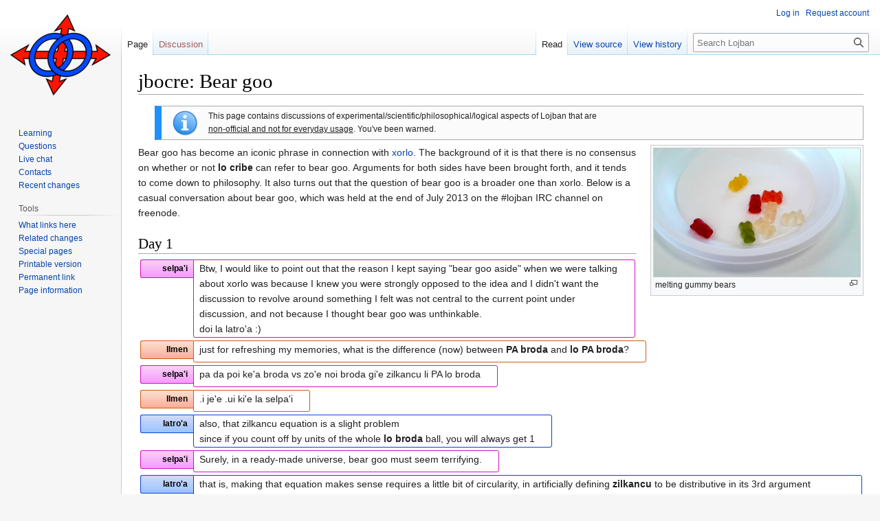

--- FILE ---
content_type: text/html; charset=UTF-8
request_url: https://mw-live.lojban.org/papri/jbocre:_Bear_goo
body_size: 584739
content:
<!DOCTYPE html>
<html class="client-nojs" lang="en" dir="ltr">
<head>
<meta charset="UTF-8"/>
<title>jbocre: Bear goo - La Lojban</title>
<script>document.documentElement.className="client-js";RLCONF={"wgBreakFrames":false,"wgSeparatorTransformTable":["",""],"wgDigitTransformTable":["",""],"wgDefaultDateFormat":"dmy","wgMonthNames":["","January","February","March","April","May","June","July","August","September","October","November","December"],"wgRequestId":"069bb8493fd7dca2263fd3ff","wgCSPNonce":false,"wgCanonicalNamespace":"","wgCanonicalSpecialPageName":false,"wgNamespaceNumber":0,"wgPageName":"jbocre:_Bear_goo","wgTitle":"jbocre: Bear goo","wgCurRevisionId":110700,"wgRevisionId":110700,"wgArticleId":3606,"wgIsArticle":true,"wgIsRedirect":false,"wgAction":"view","wgUserName":null,"wgUserGroups":["*"],"wgCategories":["se tcita la jbocre"],"wgPageContentLanguage":"en","wgPageContentModel":"wikitext","wgRelevantPageName":"jbocre:_Bear_goo","wgRelevantArticleId":3606,"wgIsProbablyEditable":false,"wgRelevantPageIsProbablyEditable":false,"wgRestrictionEdit":[],"wgRestrictionMove":[],"wgVisualEditor":{"pageLanguageCode":"en",
"pageLanguageDir":"ltr","pageVariantFallbacks":"en"},"wgULSAcceptLanguageList":[],"wgULSCurrentAutonym":"English","wgEditSubmitButtonLabelPublish":false,"wgULSPosition":"none","wgULSisCompactLinksEnabled":true};RLSTATE={"site.styles":"ready","user.styles":"ready","user":"ready","user.options":"loading","skins.vector.styles.legacy":"ready","ext.socialprofile.responsive":"ready","ext.visualEditor.desktopArticleTarget.noscript":"ready","ext.uls.interlanguage":"ready"};RLPAGEMODULES=["site","mediawiki.page.ready","skins.vector.legacy.js","ext.visualEditor.desktopArticleTarget.init","ext.visualEditor.targetLoader","ext.uls.compactlinks","ext.uls.interface"];</script>
<script>(RLQ=window.RLQ||[]).push(function(){mw.loader.implement("user.options@1i9g4",function($,jQuery,require,module){mw.user.tokens.set({"patrolToken":"+\\","watchToken":"+\\","csrfToken":"+\\"});});});</script>
<link rel="stylesheet" href="/load.php?lang=en&amp;modules=ext.socialprofile.responsive%7Cext.uls.interlanguage%7Cext.visualEditor.desktopArticleTarget.noscript%7Cskins.vector.styles.legacy&amp;only=styles&amp;skin=vector"/>
<script async="" src="/load.php?lang=en&amp;modules=startup&amp;only=scripts&amp;raw=1&amp;skin=vector"></script>
<meta name="ResourceLoaderDynamicStyles" content=""/>
<link rel="stylesheet" href="/load.php?lang=en&amp;modules=site.styles&amp;only=styles&amp;skin=vector"/>
<meta name="generator" content="MediaWiki 1.38.7"/>
<meta name="format-detection" content="telephone=no"/>
<link rel="shortcut icon" href="/images/5/50/LojbanFavicon.ico"/>
<link rel="search" type="application/opensearchdescription+xml" href="/opensearch_desc.php" title="Lojban (en)"/>
<link rel="EditURI" type="application/rsd+xml" href="https://mw-live.lojban.org/api.php?action=rsd"/>
<link rel="alternate" type="application/atom+xml" title="Lojban Atom feed" href="/index.php?title=Special:RecentChanges&amp;feed=atom"/>
</head>
<body class="mediawiki ltr sitedir-ltr mw-hide-empty-elt ns-0 ns-subject page-jbocre_Bear_goo rootpage-jbocre_Bear_goo skin-vector action-view skin-vector-legacy"><div id="mw-page-base" class="noprint"></div>
<div id="mw-head-base" class="noprint"></div>
<div id="content" class="mw-body" role="main">
	<a id="top"></a>
	<div id="siteNotice"></div>
	<div class="mw-indicators">
	</div>
	<h1 id="firstHeading" class="firstHeading mw-first-heading">jbocre: Bear goo</h1>
	<div id="bodyContent" class="vector-body">
		<div id="siteSub" class="noprint">From Lojban</div>
		<div id="contentSub"></div>
		<div id="contentSub2"></div>
		
		<div id="jump-to-nav"></div>
		<a class="mw-jump-link" href="#mw-head">Jump to navigation</a>
		<a class="mw-jump-link" href="#searchInput">Jump to search</a>
		<div id="mw-content-text" class="mw-body-content mw-content-ltr" lang="en" dir="ltr"><div class="mw-parser-output"><table class="metadata plainlinks ambox ambox-notice" role="presentation" style="margin-left:2em;margin-right:0;font-size:85%;"><tbody><tr><td class="mbox-image"><div style="width:52px"><img alt="" src="/images/thumb/1/1d/Information_icon4.svg/40px-Information_icon4.svg.png" decoding="async" width="40" height="40" srcset="/images/thumb/1/1d/Information_icon4.svg/60px-Information_icon4.svg.png 1.5x, /images/thumb/1/1d/Information_icon4.svg/80px-Information_icon4.svg.png 2x" /></div></td><td class="mbox-text"><span class="mbox-text-span">This page contains discussions of experimental/scientific/philosophical/logical aspects of Lojban that are<br /><u>non-official and not for everyday usage</u>. You've been warned.<span class="hide-when-compact"></span><span class="hide-when-compact"></span></span></td></tr></tbody></table><div class="thumb tright"><div class="thumbinner" style="width:302px;"><img alt="" src="/images/thumb/1/1a/melting_bear_goo.jpg/300px-melting_bear_goo.jpg.png" decoding="async" width="300" height="187" class="thumbimage" srcset="/images/thumb/1/1a/melting_bear_goo.jpg/450px-melting_bear_goo.jpg.png 1.5x, /images/thumb/1/1a/melting_bear_goo.jpg/600px-melting_bear_goo.jpg.png 2x" />  <div class="thumbcaption"><div class="magnify"><a href="/papri/File:melting_bear_goo.jpg" class="internal" title="Enlarge"></a></div>melting gummy bears</div></div></div>
<p>Bear goo has become an iconic phrase in connection with <a href="/papri/xorlo" class="mw-redirect" title="xorlo">xorlo</a>. The background of it is that there is no consensus on whether or not <b>lo cribe</b> can refer to bear goo. Arguments for both sides have been brought forth, and it tends to come down to philosophy. It also turns out that the question of bear goo is a broader one than xorlo. Below is a casual conversation about bear goo, which was held at the end of July 2013 on the #lojban IRC channel on freenode.
</p>
<h2><span class="mw-headline" id="Day_1">Day 1</span></h2>
<table>

<tbody><tr style="vertical-align:top;">
<td><a href="/papri/User:Selpa%27i" class="mw-redirect" title="User:Selpa&#39;i"><span style="display: inline-block; color: #000000; //background: #f6e6b4;   //background: -moz-linear-gradient(top, hsl(306,78%,90%) 0%, hsl(295,100%,80%) 100%);   //background: -webkit-gradient(linear, left top, left bottom, color-stop(0%,hsl(306,78%,90)), color-stop(100%,hsl(295,100%,80%)));   //background: -webkit-linear-gradient(top, hsl(306,78%,90%) 0%,hsl(295,100%,80%) 100%);   //background: -o-linear-gradient(top, hsl(306,78%,90%) 0%,hsl(295,100%,80%) 100%);   //background: -ms-linear-gradient(top, hsl(306,78%,90%) 0%,hsl(295,100%,80%) 100%);   background: linear-gradient(to bottom, hsl(306,78%,90%) 0%,hsl(295,100%,80%) 100%);   font-weight: bold; font-size: 12px; text-align: right; align:top; width:5em; padding-left: 8px; padding-right: 8px; padding-top: 3px; padding-bottom: 3px; text-decoration: none; margin-left: 0; margin-right: -3px; margin-top: -4px; margin-bottom: 4px; border: 1px solid hsl(306,85%,44%); border-right:0; border-radius: 3px 0px 0px 3px;-moz-border-radius: 3px 0px 0px 3px;-webkit-border-radius: 3px 0px 0px 3px; white-space: nowrap;">selpa'i </span></a>
</td>
<td style="margin-left:-3px;padding-left:8px;padding-right:24px;border:1px solid hsl(306,85%,44%);border-radius: 0px 3px 3px 3px;-moz-border-radius: 0px 3px 3px 3px;-webkit-border-radius: 0px 3px 3px 3px;">Btw, I would like to point out that the reason I kept saying "bear goo aside" when we were talking about xorlo was because I knew you were strongly opposed to the idea and I didn't want the discussion to revolve around something I felt was not central to the current point under discussion, and not because I thought bear goo was unthinkable.<br />doi la latro'a&#160;:)
</td></tr></tbody></table>
<table>

<tbody><tr style="vertical-align:top;">
<td><a href="/papri/User:Ilmen" title="User:Ilmen"><span style="display: inline-block; color: #000000; //background: #f6e6b4;   //background: -moz-linear-gradient(top, hsl(23,78%,90%) 0%, hsl(12,100%,80%) 100%);   //background: -webkit-gradient(linear, left top, left bottom, color-stop(0%,hsl(23,78%,90)), color-stop(100%,hsl(12,100%,80%)));   //background: -webkit-linear-gradient(top, hsl(23,78%,90%) 0%,hsl(12,100%,80%) 100%);   //background: -o-linear-gradient(top, hsl(23,78%,90%) 0%,hsl(12,100%,80%) 100%);   //background: -ms-linear-gradient(top, hsl(23,78%,90%) 0%,hsl(12,100%,80%) 100%);   background: linear-gradient(to bottom, hsl(23,78%,90%) 0%,hsl(12,100%,80%) 100%);   font-weight: bold; font-size: 12px; text-align: right; align:top; width:5em; padding-left: 8px; padding-right: 8px; padding-top: 3px; padding-bottom: 3px; text-decoration: none; margin-left: 0; margin-right: -3px; margin-top: -4px; margin-bottom: 4px; border: 1px solid hsl(23,85%,44%); border-right:0; border-radius: 3px 0px 0px 3px;-moz-border-radius: 3px 0px 0px 3px;-webkit-border-radius: 3px 0px 0px 3px; white-space: nowrap;">Ilmen </span></a>
</td>
<td style="margin-left:-3px;padding-left:8px;padding-right:24px;border:1px solid hsl(23,85%,44%);border-radius: 0px 3px 3px 3px;-moz-border-radius: 0px 3px 3px 3px;-webkit-border-radius: 0px 3px 3px 3px;">just for refreshing my memories, what is the difference (now) between <b>PA broda</b> and <b>lo PA broda</b>?
</td></tr></tbody></table>
<table>

<tbody><tr style="vertical-align:top;">
<td><a href="/papri/User:Selpa%27i" class="mw-redirect" title="User:Selpa&#39;i"><span style="display: inline-block; color: #000000; //background: #f6e6b4;   //background: -moz-linear-gradient(top, hsl(306,78%,90%) 0%, hsl(295,100%,80%) 100%);   //background: -webkit-gradient(linear, left top, left bottom, color-stop(0%,hsl(306,78%,90)), color-stop(100%,hsl(295,100%,80%)));   //background: -webkit-linear-gradient(top, hsl(306,78%,90%) 0%,hsl(295,100%,80%) 100%);   //background: -o-linear-gradient(top, hsl(306,78%,90%) 0%,hsl(295,100%,80%) 100%);   //background: -ms-linear-gradient(top, hsl(306,78%,90%) 0%,hsl(295,100%,80%) 100%);   background: linear-gradient(to bottom, hsl(306,78%,90%) 0%,hsl(295,100%,80%) 100%);   font-weight: bold; font-size: 12px; text-align: right; align:top; width:5em; padding-left: 8px; padding-right: 8px; padding-top: 3px; padding-bottom: 3px; text-decoration: none; margin-left: 0; margin-right: -3px; margin-top: -4px; margin-bottom: 4px; border: 1px solid hsl(306,85%,44%); border-right:0; border-radius: 3px 0px 0px 3px;-moz-border-radius: 3px 0px 0px 3px;-webkit-border-radius: 3px 0px 0px 3px; white-space: nowrap;">selpa'i </span></a>
</td>
<td style="margin-left:-3px;padding-left:8px;padding-right:24px;border:1px solid hsl(306,85%,44%);border-radius: 0px 3px 3px 3px;-moz-border-radius: 0px 3px 3px 3px;-webkit-border-radius: 0px 3px 3px 3px;">pa da poi ke'a broda vs zo'e noi broda gi'e zilkancu li PA lo broda
</td></tr></tbody></table>
<table>

<tbody><tr style="vertical-align:top;">
<td><a href="/papri/User:Ilmen" title="User:Ilmen"><span style="display: inline-block; color: #000000; //background: #f6e6b4;   //background: -moz-linear-gradient(top, hsl(23,78%,90%) 0%, hsl(12,100%,80%) 100%);   //background: -webkit-gradient(linear, left top, left bottom, color-stop(0%,hsl(23,78%,90)), color-stop(100%,hsl(12,100%,80%)));   //background: -webkit-linear-gradient(top, hsl(23,78%,90%) 0%,hsl(12,100%,80%) 100%);   //background: -o-linear-gradient(top, hsl(23,78%,90%) 0%,hsl(12,100%,80%) 100%);   //background: -ms-linear-gradient(top, hsl(23,78%,90%) 0%,hsl(12,100%,80%) 100%);   background: linear-gradient(to bottom, hsl(23,78%,90%) 0%,hsl(12,100%,80%) 100%);   font-weight: bold; font-size: 12px; text-align: right; align:top; width:5em; padding-left: 8px; padding-right: 8px; padding-top: 3px; padding-bottom: 3px; text-decoration: none; margin-left: 0; margin-right: -3px; margin-top: -4px; margin-bottom: 4px; border: 1px solid hsl(23,85%,44%); border-right:0; border-radius: 3px 0px 0px 3px;-moz-border-radius: 3px 0px 0px 3px;-webkit-border-radius: 3px 0px 0px 3px; white-space: nowrap;">Ilmen </span></a>
</td>
<td style="margin-left:-3px;padding-left:8px;padding-right:24px;border:1px solid hsl(23,85%,44%);border-radius: 0px 3px 3px 3px;-moz-border-radius: 0px 3px 3px 3px;-webkit-border-radius: 0px 3px 3px 3px;">.i je'e .ui ki'e la selpa'i
</td></tr></tbody></table>
<table>

<tbody><tr style="vertical-align:top;">
<td><a href="/papri/User:Latro%27a" class="mw-redirect" title="User:Latro&#39;a"><span style="display: inline-block; color: #000000; //background: #f6e6b4;   //background: -moz-linear-gradient(top, hsl(226,78%,90%) 0%, hsl(215,100%,80%) 100%);   //background: -webkit-gradient(linear, left top, left bottom, color-stop(0%,hsl(226,78%,90)), color-stop(100%,hsl(215,100%,80%)));   //background: -webkit-linear-gradient(top, hsl(226,78%,90%) 0%,hsl(215,100%,80%) 100%);   //background: -o-linear-gradient(top, hsl(226,78%,90%) 0%,hsl(215,100%,80%) 100%);   //background: -ms-linear-gradient(top, hsl(226,78%,90%) 0%,hsl(215,100%,80%) 100%);   background: linear-gradient(to bottom, hsl(226,78%,90%) 0%,hsl(215,100%,80%) 100%);   font-weight: bold; font-size: 12px; text-align: right; align:top; width:5em; padding-left: 8px; padding-right: 8px; padding-top: 3px; padding-bottom: 3px; text-decoration: none; margin-left: 0; margin-right: -3px; margin-top: -4px; margin-bottom: 4px; border: 1px solid hsl(226,85%,44%); border-right:0; border-radius: 3px 0px 0px 3px;-moz-border-radius: 3px 0px 0px 3px;-webkit-border-radius: 3px 0px 0px 3px; white-space: nowrap;">latro'a </span></a>
</td>
<td style="margin-left:-3px;padding-left:8px;padding-right:24px;border:1px solid hsl(226,85%,44%);border-radius: 0px 3px 3px 3px;-moz-border-radius: 0px 3px 3px 3px;-webkit-border-radius: 0px 3px 3px 3px;">also, that zilkancu equation is a slight problem<br />since if you count off by units of the whole <b>lo broda</b> ball, you will always get 1
</td></tr></tbody></table>
<table>

<tbody><tr style="vertical-align:top;">
<td><a href="/papri/User:Selpa%27i" class="mw-redirect" title="User:Selpa&#39;i"><span style="display: inline-block; color: #000000; //background: #f6e6b4;   //background: -moz-linear-gradient(top, hsl(306,78%,90%) 0%, hsl(295,100%,80%) 100%);   //background: -webkit-gradient(linear, left top, left bottom, color-stop(0%,hsl(306,78%,90)), color-stop(100%,hsl(295,100%,80%)));   //background: -webkit-linear-gradient(top, hsl(306,78%,90%) 0%,hsl(295,100%,80%) 100%);   //background: -o-linear-gradient(top, hsl(306,78%,90%) 0%,hsl(295,100%,80%) 100%);   //background: -ms-linear-gradient(top, hsl(306,78%,90%) 0%,hsl(295,100%,80%) 100%);   background: linear-gradient(to bottom, hsl(306,78%,90%) 0%,hsl(295,100%,80%) 100%);   font-weight: bold; font-size: 12px; text-align: right; align:top; width:5em; padding-left: 8px; padding-right: 8px; padding-top: 3px; padding-bottom: 3px; text-decoration: none; margin-left: 0; margin-right: -3px; margin-top: -4px; margin-bottom: 4px; border: 1px solid hsl(306,85%,44%); border-right:0; border-radius: 3px 0px 0px 3px;-moz-border-radius: 3px 0px 0px 3px;-webkit-border-radius: 3px 0px 0px 3px; white-space: nowrap;">selpa'i </span></a>
</td>
<td style="margin-left:-3px;padding-left:8px;padding-right:24px;border:1px solid hsl(306,85%,44%);border-radius: 0px 3px 3px 3px;-moz-border-radius: 0px 3px 3px 3px;-webkit-border-radius: 0px 3px 3px 3px;">Surely, in a ready-made universe, bear goo must seem terrifying.
</td></tr></tbody></table>
<table>

<tbody><tr style="vertical-align:top;">
<td><a href="/papri/User:Latro%27a" class="mw-redirect" title="User:Latro&#39;a"><span style="display: inline-block; color: #000000; //background: #f6e6b4;   //background: -moz-linear-gradient(top, hsl(226,78%,90%) 0%, hsl(215,100%,80%) 100%);   //background: -webkit-gradient(linear, left top, left bottom, color-stop(0%,hsl(226,78%,90)), color-stop(100%,hsl(215,100%,80%)));   //background: -webkit-linear-gradient(top, hsl(226,78%,90%) 0%,hsl(215,100%,80%) 100%);   //background: -o-linear-gradient(top, hsl(226,78%,90%) 0%,hsl(215,100%,80%) 100%);   //background: -ms-linear-gradient(top, hsl(226,78%,90%) 0%,hsl(215,100%,80%) 100%);   background: linear-gradient(to bottom, hsl(226,78%,90%) 0%,hsl(215,100%,80%) 100%);   font-weight: bold; font-size: 12px; text-align: right; align:top; width:5em; padding-left: 8px; padding-right: 8px; padding-top: 3px; padding-bottom: 3px; text-decoration: none; margin-left: 0; margin-right: -3px; margin-top: -4px; margin-bottom: 4px; border: 1px solid hsl(226,85%,44%); border-right:0; border-radius: 3px 0px 0px 3px;-moz-border-radius: 3px 0px 0px 3px;-webkit-border-radius: 3px 0px 0px 3px; white-space: nowrap;">latro'a </span></a>
</td>
<td style="margin-left:-3px;padding-left:8px;padding-right:24px;border:1px solid hsl(226,85%,44%);border-radius: 0px 3px 3px 3px;-moz-border-radius: 0px 3px 3px 3px;-webkit-border-radius: 0px 3px 3px 3px;">that is, making that equation makes sense requires a little bit of circularity, in artificially defining <b>zilkancu</b> to be distributive in its 3rd argument<br />I still think bear goo is a dumb idea in the first place, but again, xorlo comes down to what <b>zo'e</b> is and what broda'ing means, not really what lo means<br />if people come to a consensus that bear goo meets the definition of <b>cribe</b>, then the fact that it doesn't meet the definition of "bear" is superfluous<br />the difference is that I completely reject that "anything to do with bears" i.e. <b>zo'e ne lo ka cribe</b> matches <b>lo cribe</b>
</td></tr></tbody></table>
<table>

<tbody><tr style="vertical-align:top;">
<td><a href="/papri/User:Selpa%27i" class="mw-redirect" title="User:Selpa&#39;i"><span style="display: inline-block; color: #000000; //background: #f6e6b4;   //background: -moz-linear-gradient(top, hsl(306,78%,90%) 0%, hsl(295,100%,80%) 100%);   //background: -webkit-gradient(linear, left top, left bottom, color-stop(0%,hsl(306,78%,90)), color-stop(100%,hsl(295,100%,80%)));   //background: -webkit-linear-gradient(top, hsl(306,78%,90%) 0%,hsl(295,100%,80%) 100%);   //background: -o-linear-gradient(top, hsl(306,78%,90%) 0%,hsl(295,100%,80%) 100%);   //background: -ms-linear-gradient(top, hsl(306,78%,90%) 0%,hsl(295,100%,80%) 100%);   background: linear-gradient(to bottom, hsl(306,78%,90%) 0%,hsl(295,100%,80%) 100%);   font-weight: bold; font-size: 12px; text-align: right; align:top; width:5em; padding-left: 8px; padding-right: 8px; padding-top: 3px; padding-bottom: 3px; text-decoration: none; margin-left: 0; margin-right: -3px; margin-top: -4px; margin-bottom: 4px; border: 1px solid hsl(306,85%,44%); border-right:0; border-radius: 3px 0px 0px 3px;-moz-border-radius: 3px 0px 0px 3px;-webkit-border-radius: 3px 0px 0px 3px; white-space: nowrap;">selpa'i </span></a>
</td>
<td style="margin-left:-3px;padding-left:8px;padding-right:24px;border:1px solid hsl(306,85%,44%);border-radius: 0px 3px 3px 3px;-moz-border-radius: 0px 3px 3px 3px;-webkit-border-radius: 0px 3px 3px 3px;">I understand. You view the universe as a set of predefined individuals, simply put. Not everyone does that, but it's common in math and classical logic.
</td></tr></tbody></table>
<table>

<tbody><tr style="vertical-align:top;">
<td><a href="/papri/User:Latro%27a" class="mw-redirect" title="User:Latro&#39;a"><span style="display: inline-block; color: #000000; //background: #f6e6b4;   //background: -moz-linear-gradient(top, hsl(226,78%,90%) 0%, hsl(215,100%,80%) 100%);   //background: -webkit-gradient(linear, left top, left bottom, color-stop(0%,hsl(226,78%,90)), color-stop(100%,hsl(215,100%,80%)));   //background: -webkit-linear-gradient(top, hsl(226,78%,90%) 0%,hsl(215,100%,80%) 100%);   //background: -o-linear-gradient(top, hsl(226,78%,90%) 0%,hsl(215,100%,80%) 100%);   //background: -ms-linear-gradient(top, hsl(226,78%,90%) 0%,hsl(215,100%,80%) 100%);   background: linear-gradient(to bottom, hsl(226,78%,90%) 0%,hsl(215,100%,80%) 100%);   font-weight: bold; font-size: 12px; text-align: right; align:top; width:5em; padding-left: 8px; padding-right: 8px; padding-top: 3px; padding-bottom: 3px; text-decoration: none; margin-left: 0; margin-right: -3px; margin-top: -4px; margin-bottom: 4px; border: 1px solid hsl(226,85%,44%); border-right:0; border-radius: 3px 0px 0px 3px;-moz-border-radius: 3px 0px 0px 3px;-webkit-border-radius: 3px 0px 0px 3px; white-space: nowrap;">latro'a </span></a>
</td>
<td style="margin-left:-3px;padding-left:8px;padding-right:24px;border:1px solid hsl(226,85%,44%);border-radius: 0px 3px 3px 3px;-moz-border-radius: 0px 3px 3px 3px;-webkit-border-radius: 0px 3px 3px 3px;">that's orthogonal to what I just said<br />it's also a bit deceptive; I wouldn't say it's true or false, however
</td></tr></tbody></table>
<table>

<tbody><tr style="vertical-align:top;">
<td><a href="/papri/User:Selpa%27i" class="mw-redirect" title="User:Selpa&#39;i"><span style="display: inline-block; color: #000000; //background: #f6e6b4;   //background: -moz-linear-gradient(top, hsl(306,78%,90%) 0%, hsl(295,100%,80%) 100%);   //background: -webkit-gradient(linear, left top, left bottom, color-stop(0%,hsl(306,78%,90)), color-stop(100%,hsl(295,100%,80%)));   //background: -webkit-linear-gradient(top, hsl(306,78%,90%) 0%,hsl(295,100%,80%) 100%);   //background: -o-linear-gradient(top, hsl(306,78%,90%) 0%,hsl(295,100%,80%) 100%);   //background: -ms-linear-gradient(top, hsl(306,78%,90%) 0%,hsl(295,100%,80%) 100%);   background: linear-gradient(to bottom, hsl(306,78%,90%) 0%,hsl(295,100%,80%) 100%);   font-weight: bold; font-size: 12px; text-align: right; align:top; width:5em; padding-left: 8px; padding-right: 8px; padding-top: 3px; padding-bottom: 3px; text-decoration: none; margin-left: 0; margin-right: -3px; margin-top: -4px; margin-bottom: 4px; border: 1px solid hsl(306,85%,44%); border-right:0; border-radius: 3px 0px 0px 3px;-moz-border-radius: 3px 0px 0px 3px;-webkit-border-radius: 3px 0px 0px 3px; white-space: nowrap;">selpa'i </span></a>
</td>
<td style="margin-left:-3px;padding-left:8px;padding-right:24px;border:1px solid hsl(306,85%,44%);border-radius: 0px 3px 3px 3px;-moz-border-radius: 0px 3px 3px 3px;-webkit-border-radius: 0px 3px 3px 3px;">Not really. You want to define a priori all the things that cribe and give them a single type.<br />I think.
</td></tr></tbody></table>
<table>

<tbody><tr style="vertical-align:top;">
<td><a href="/papri/User:Latro%27a" class="mw-redirect" title="User:Latro&#39;a"><span style="display: inline-block; color: #000000; //background: #f6e6b4;   //background: -moz-linear-gradient(top, hsl(226,78%,90%) 0%, hsl(215,100%,80%) 100%);   //background: -webkit-gradient(linear, left top, left bottom, color-stop(0%,hsl(226,78%,90)), color-stop(100%,hsl(215,100%,80%)));   //background: -webkit-linear-gradient(top, hsl(226,78%,90%) 0%,hsl(215,100%,80%) 100%);   //background: -o-linear-gradient(top, hsl(226,78%,90%) 0%,hsl(215,100%,80%) 100%);   //background: -ms-linear-gradient(top, hsl(226,78%,90%) 0%,hsl(215,100%,80%) 100%);   background: linear-gradient(to bottom, hsl(226,78%,90%) 0%,hsl(215,100%,80%) 100%);   font-weight: bold; font-size: 12px; text-align: right; align:top; width:5em; padding-left: 8px; padding-right: 8px; padding-top: 3px; padding-bottom: 3px; text-decoration: none; margin-left: 0; margin-right: -3px; margin-top: -4px; margin-bottom: 4px; border: 1px solid hsl(226,85%,44%); border-right:0; border-radius: 3px 0px 0px 3px;-moz-border-radius: 3px 0px 0px 3px;-webkit-border-radius: 3px 0px 0px 3px; white-space: nowrap;">latro'a </span></a>
</td>
<td style="margin-left:-3px;padding-left:8px;padding-right:24px;border:1px solid hsl(226,85%,44%);border-radius: 0px 3px 3px 3px;-moz-border-radius: 0px 3px 3px 3px;-webkit-border-radius: 0px 3px 3px 3px;">not at all<br />this is simpler than that: I just don't think bear goo <b>cribe</b>s<br />there's no a priori universal classification of <b>cribe</b> here<br />I just never thought bear goo actually <b>cribe'</b>d, and that it was silly to say it did
</td></tr></tbody></table>
<table>

<tbody><tr style="vertical-align:top;">
<td><a href="/papri/User:Selpa%27i" class="mw-redirect" title="User:Selpa&#39;i"><span style="display: inline-block; color: #000000; //background: #f6e6b4;   //background: -moz-linear-gradient(top, hsl(306,78%,90%) 0%, hsl(295,100%,80%) 100%);   //background: -webkit-gradient(linear, left top, left bottom, color-stop(0%,hsl(306,78%,90)), color-stop(100%,hsl(295,100%,80%)));   //background: -webkit-linear-gradient(top, hsl(306,78%,90%) 0%,hsl(295,100%,80%) 100%);   //background: -o-linear-gradient(top, hsl(306,78%,90%) 0%,hsl(295,100%,80%) 100%);   //background: -ms-linear-gradient(top, hsl(306,78%,90%) 0%,hsl(295,100%,80%) 100%);   background: linear-gradient(to bottom, hsl(306,78%,90%) 0%,hsl(295,100%,80%) 100%);   font-weight: bold; font-size: 12px; text-align: right; align:top; width:5em; padding-left: 8px; padding-right: 8px; padding-top: 3px; padding-bottom: 3px; text-decoration: none; margin-left: 0; margin-right: -3px; margin-top: -4px; margin-bottom: 4px; border: 1px solid hsl(306,85%,44%); border-right:0; border-radius: 3px 0px 0px 3px;-moz-border-radius: 3px 0px 0px 3px;-webkit-border-radius: 3px 0px 0px 3px; white-space: nowrap;">selpa'i </span></a>
</td>
<td style="margin-left:-3px;padding-left:8px;padding-right:24px;border:1px solid hsl(306,85%,44%);border-radius: 0px 3px 3px 3px;-moz-border-radius: 0px 3px 3px 3px;-webkit-border-radius: 0px 3px 3px 3px;">There is, but it might be subtle. You're saying the node that cribe is on ends at bear goo.
</td></tr></tbody></table>
<table>

<tbody><tr style="vertical-align:top;">
<td><a href="/papri/User:Latro%27a" class="mw-redirect" title="User:Latro&#39;a"><span style="display: inline-block; color: #000000; //background: #f6e6b4;   //background: -moz-linear-gradient(top, hsl(226,78%,90%) 0%, hsl(215,100%,80%) 100%);   //background: -webkit-gradient(linear, left top, left bottom, color-stop(0%,hsl(226,78%,90)), color-stop(100%,hsl(215,100%,80%)));   //background: -webkit-linear-gradient(top, hsl(226,78%,90%) 0%,hsl(215,100%,80%) 100%);   //background: -o-linear-gradient(top, hsl(226,78%,90%) 0%,hsl(215,100%,80%) 100%);   //background: -ms-linear-gradient(top, hsl(226,78%,90%) 0%,hsl(215,100%,80%) 100%);   background: linear-gradient(to bottom, hsl(226,78%,90%) 0%,hsl(215,100%,80%) 100%);   font-weight: bold; font-size: 12px; text-align: right; align:top; width:5em; padding-left: 8px; padding-right: 8px; padding-top: 3px; padding-bottom: 3px; text-decoration: none; margin-left: 0; margin-right: -3px; margin-top: -4px; margin-bottom: 4px; border: 1px solid hsl(226,85%,44%); border-right:0; border-radius: 3px 0px 0px 3px;-moz-border-radius: 3px 0px 0px 3px;-webkit-border-radius: 3px 0px 0px 3px; white-space: nowrap;">latro'a </span></a>
</td>
<td style="margin-left:-3px;padding-left:8px;padding-right:24px;border:1px solid hsl(226,85%,44%);border-radius: 0px 3px 3px 3px;-moz-border-radius: 0px 3px 3px 3px;-webkit-border-radius: 0px 3px 3px 3px;">there are still valid questions about whether things do: does a bear corpse <b>cribe</b>? how long after death does it stay that way?<br />again, no<br />there's a gray area<br />bear goo is just way past it
</td></tr></tbody></table>
<table>

<tbody><tr style="vertical-align:top;">
<td><a href="/papri/User:Selpa%27i" class="mw-redirect" title="User:Selpa&#39;i"><span style="display: inline-block; color: #000000; //background: #f6e6b4;   //background: -moz-linear-gradient(top, hsl(306,78%,90%) 0%, hsl(295,100%,80%) 100%);   //background: -webkit-gradient(linear, left top, left bottom, color-stop(0%,hsl(306,78%,90)), color-stop(100%,hsl(295,100%,80%)));   //background: -webkit-linear-gradient(top, hsl(306,78%,90%) 0%,hsl(295,100%,80%) 100%);   //background: -o-linear-gradient(top, hsl(306,78%,90%) 0%,hsl(295,100%,80%) 100%);   //background: -ms-linear-gradient(top, hsl(306,78%,90%) 0%,hsl(295,100%,80%) 100%);   background: linear-gradient(to bottom, hsl(306,78%,90%) 0%,hsl(295,100%,80%) 100%);   font-weight: bold; font-size: 12px; text-align: right; align:top; width:5em; padding-left: 8px; padding-right: 8px; padding-top: 3px; padding-bottom: 3px; text-decoration: none; margin-left: 0; margin-right: -3px; margin-top: -4px; margin-bottom: 4px; border: 1px solid hsl(306,85%,44%); border-right:0; border-radius: 3px 0px 0px 3px;-moz-border-radius: 3px 0px 0px 3px;-webkit-border-radius: 3px 0px 0px 3px; white-space: nowrap;">selpa'i </span></a>
</td>
<td style="margin-left:-3px;padding-left:8px;padding-right:24px;border:1px solid hsl(306,85%,44%);border-radius: 0px 3px 3px 3px;-moz-border-radius: 0px 3px 3px 3px;-webkit-border-radius: 0px 3px 3px 3px;">But it sounds like you want to define a priori how far cribe can go in either direction, and have that be absolute for every time and place.
</td></tr></tbody></table>
<table>

<tbody><tr style="vertical-align:top;">
<td><a href="/papri/User:Latro%27a" class="mw-redirect" title="User:Latro&#39;a"><span style="display: inline-block; color: #000000; //background: #f6e6b4;   //background: -moz-linear-gradient(top, hsl(226,78%,90%) 0%, hsl(215,100%,80%) 100%);   //background: -webkit-gradient(linear, left top, left bottom, color-stop(0%,hsl(226,78%,90)), color-stop(100%,hsl(215,100%,80%)));   //background: -webkit-linear-gradient(top, hsl(226,78%,90%) 0%,hsl(215,100%,80%) 100%);   //background: -o-linear-gradient(top, hsl(226,78%,90%) 0%,hsl(215,100%,80%) 100%);   //background: -ms-linear-gradient(top, hsl(226,78%,90%) 0%,hsl(215,100%,80%) 100%);   background: linear-gradient(to bottom, hsl(226,78%,90%) 0%,hsl(215,100%,80%) 100%);   font-weight: bold; font-size: 12px; text-align: right; align:top; width:5em; padding-left: 8px; padding-right: 8px; padding-top: 3px; padding-bottom: 3px; text-decoration: none; margin-left: 0; margin-right: -3px; margin-top: -4px; margin-bottom: 4px; border: 1px solid hsl(226,85%,44%); border-right:0; border-radius: 3px 0px 0px 3px;-moz-border-radius: 3px 0px 0px 3px;-webkit-border-radius: 3px 0px 0px 3px; white-space: nowrap;">latro'a </span></a>
</td>
<td style="margin-left:-3px;padding-left:8px;padding-right:24px;border:1px solid hsl(226,85%,44%);border-radius: 0px 3px 3px 3px;-moz-border-radius: 0px 3px 3px 3px;-webkit-border-radius: 0px 3px 3px 3px;">nope
</td></tr></tbody></table>
<table>

<tbody><tr style="vertical-align:top;">
<td><a href="/papri/User:Selpa%27i" class="mw-redirect" title="User:Selpa&#39;i"><span style="display: inline-block; color: #000000; //background: #f6e6b4;   //background: -moz-linear-gradient(top, hsl(306,78%,90%) 0%, hsl(295,100%,80%) 100%);   //background: -webkit-gradient(linear, left top, left bottom, color-stop(0%,hsl(306,78%,90)), color-stop(100%,hsl(295,100%,80%)));   //background: -webkit-linear-gradient(top, hsl(306,78%,90%) 0%,hsl(295,100%,80%) 100%);   //background: -o-linear-gradient(top, hsl(306,78%,90%) 0%,hsl(295,100%,80%) 100%);   //background: -ms-linear-gradient(top, hsl(306,78%,90%) 0%,hsl(295,100%,80%) 100%);   background: linear-gradient(to bottom, hsl(306,78%,90%) 0%,hsl(295,100%,80%) 100%);   font-weight: bold; font-size: 12px; text-align: right; align:top; width:5em; padding-left: 8px; padding-right: 8px; padding-top: 3px; padding-bottom: 3px; text-decoration: none; margin-left: 0; margin-right: -3px; margin-top: -4px; margin-bottom: 4px; border: 1px solid hsl(306,85%,44%); border-right:0; border-radius: 3px 0px 0px 3px;-moz-border-radius: 3px 0px 0px 3px;-webkit-border-radius: 3px 0px 0px 3px; white-space: nowrap;">selpa'i </span></a>
</td>
<td style="margin-left:-3px;padding-left:8px;padding-right:24px;border:1px solid hsl(306,85%,44%);border-radius: 0px 3px 3px 3px;-moz-border-radius: 0px 3px 3px 3px;-webkit-border-radius: 0px 3px 3px 3px;">Not?
</td></tr></tbody></table>
<table>

<tbody><tr style="vertical-align:top;">
<td><a href="/papri/User:Latro%27a" class="mw-redirect" title="User:Latro&#39;a"><span style="display: inline-block; color: #000000; //background: #f6e6b4;   //background: -moz-linear-gradient(top, hsl(226,78%,90%) 0%, hsl(215,100%,80%) 100%);   //background: -webkit-gradient(linear, left top, left bottom, color-stop(0%,hsl(226,78%,90)), color-stop(100%,hsl(215,100%,80%)));   //background: -webkit-linear-gradient(top, hsl(226,78%,90%) 0%,hsl(215,100%,80%) 100%);   //background: -o-linear-gradient(top, hsl(226,78%,90%) 0%,hsl(215,100%,80%) 100%);   //background: -ms-linear-gradient(top, hsl(226,78%,90%) 0%,hsl(215,100%,80%) 100%);   background: linear-gradient(to bottom, hsl(226,78%,90%) 0%,hsl(215,100%,80%) 100%);   font-weight: bold; font-size: 12px; text-align: right; align:top; width:5em; padding-left: 8px; padding-right: 8px; padding-top: 3px; padding-bottom: 3px; text-decoration: none; margin-left: 0; margin-right: -3px; margin-top: -4px; margin-bottom: 4px; border: 1px solid hsl(226,85%,44%); border-right:0; border-radius: 3px 0px 0px 3px;-moz-border-radius: 3px 0px 0px 3px;-webkit-border-radius: 3px 0px 0px 3px; white-space: nowrap;">latro'a </span></a>
</td>
<td style="margin-left:-3px;padding-left:8px;padding-right:24px;border:1px solid hsl(226,85%,44%);border-radius: 0px 3px 3px 3px;-moz-border-radius: 0px 3px 3px 3px;-webkit-border-radius: 0px 3px 3px 3px;">I just don't think bear goo is ever there<br />the gray area moves<br />bear goo is just beyond the boundary, and by a long shot<br />so it's never caught<br />really, we agree on more than you think when I say that "I reject bear goo"
</td></tr></tbody></table>
<table>

<tbody><tr style="vertical-align:top;">
<td><a href="/papri/User:Selpa%27i" class="mw-redirect" title="User:Selpa&#39;i"><span style="display: inline-block; color: #000000; //background: #f6e6b4;   //background: -moz-linear-gradient(top, hsl(306,78%,90%) 0%, hsl(295,100%,80%) 100%);   //background: -webkit-gradient(linear, left top, left bottom, color-stop(0%,hsl(306,78%,90)), color-stop(100%,hsl(295,100%,80%)));   //background: -webkit-linear-gradient(top, hsl(306,78%,90%) 0%,hsl(295,100%,80%) 100%);   //background: -o-linear-gradient(top, hsl(306,78%,90%) 0%,hsl(295,100%,80%) 100%);   //background: -ms-linear-gradient(top, hsl(306,78%,90%) 0%,hsl(295,100%,80%) 100%);   background: linear-gradient(to bottom, hsl(306,78%,90%) 0%,hsl(295,100%,80%) 100%);   font-weight: bold; font-size: 12px; text-align: right; align:top; width:5em; padding-left: 8px; padding-right: 8px; padding-top: 3px; padding-bottom: 3px; text-decoration: none; margin-left: 0; margin-right: -3px; margin-top: -4px; margin-bottom: 4px; border: 1px solid hsl(306,85%,44%); border-right:0; border-radius: 3px 0px 0px 3px;-moz-border-radius: 3px 0px 0px 3px;-webkit-border-radius: 3px 0px 0px 3px; white-space: nowrap;">selpa'i </span></a>
</td>
<td style="margin-left:-3px;padding-left:8px;padding-right:24px;border:1px solid hsl(306,85%,44%);border-radius: 0px 3px 3px 3px;-moz-border-radius: 0px 3px 3px 3px;-webkit-border-radius: 0px 3px 3px 3px;">And you cannot imagine any context where it moves far enough to encapsulate goo?
</td></tr></tbody></table>
<table>

<tbody><tr style="vertical-align:top;">
<td><a href="/papri/User:Latro%27a" class="mw-redirect" title="User:Latro&#39;a"><span style="display: inline-block; color: #000000; //background: #f6e6b4;   //background: -moz-linear-gradient(top, hsl(226,78%,90%) 0%, hsl(215,100%,80%) 100%);   //background: -webkit-gradient(linear, left top, left bottom, color-stop(0%,hsl(226,78%,90)), color-stop(100%,hsl(215,100%,80%)));   //background: -webkit-linear-gradient(top, hsl(226,78%,90%) 0%,hsl(215,100%,80%) 100%);   //background: -o-linear-gradient(top, hsl(226,78%,90%) 0%,hsl(215,100%,80%) 100%);   //background: -ms-linear-gradient(top, hsl(226,78%,90%) 0%,hsl(215,100%,80%) 100%);   background: linear-gradient(to bottom, hsl(226,78%,90%) 0%,hsl(215,100%,80%) 100%);   font-weight: bold; font-size: 12px; text-align: right; align:top; width:5em; padding-left: 8px; padding-right: 8px; padding-top: 3px; padding-bottom: 3px; text-decoration: none; margin-left: 0; margin-right: -3px; margin-top: -4px; margin-bottom: 4px; border: 1px solid hsl(226,85%,44%); border-right:0; border-radius: 3px 0px 0px 3px;-moz-border-radius: 3px 0px 0px 3px;-webkit-border-radius: 3px 0px 0px 3px; white-space: nowrap;">latro'a </span></a>
</td>
<td style="margin-left:-3px;padding-left:8px;padding-right:24px;border:1px solid hsl(226,85%,44%);border-radius: 0px 3px 3px 3px;-moz-border-radius: 0px 3px 3px 3px;-webkit-border-radius: 0px 3px 3px 3px;">indeed<br />that's not a damn bear, that's all there is to it<br />once you've turned it into goo, it came from a bear but isn't one
</td></tr></tbody></table>
<table>

<tbody><tr style="vertical-align:top;">
<td><a href="/papri/User:Selpa%27i" class="mw-redirect" title="User:Selpa&#39;i"><span style="display: inline-block; color: #000000; //background: #f6e6b4;   //background: -moz-linear-gradient(top, hsl(306,78%,90%) 0%, hsl(295,100%,80%) 100%);   //background: -webkit-gradient(linear, left top, left bottom, color-stop(0%,hsl(306,78%,90)), color-stop(100%,hsl(295,100%,80%)));   //background: -webkit-linear-gradient(top, hsl(306,78%,90%) 0%,hsl(295,100%,80%) 100%);   //background: -o-linear-gradient(top, hsl(306,78%,90%) 0%,hsl(295,100%,80%) 100%);   //background: -ms-linear-gradient(top, hsl(306,78%,90%) 0%,hsl(295,100%,80%) 100%);   background: linear-gradient(to bottom, hsl(306,78%,90%) 0%,hsl(295,100%,80%) 100%);   font-weight: bold; font-size: 12px; text-align: right; align:top; width:5em; padding-left: 8px; padding-right: 8px; padding-top: 3px; padding-bottom: 3px; text-decoration: none; margin-left: 0; margin-right: -3px; margin-top: -4px; margin-bottom: 4px; border: 1px solid hsl(306,85%,44%); border-right:0; border-radius: 3px 0px 0px 3px;-moz-border-radius: 3px 0px 0px 3px;-webkit-border-radius: 3px 0px 0px 3px; white-space: nowrap;">selpa'i </span></a>
</td>
<td style="margin-left:-3px;padding-left:8px;padding-right:24px;border:1px solid hsl(306,85%,44%);border-radius: 0px 3px 3px 3px;-moz-border-radius: 0px 3px 3px 3px;-webkit-border-radius: 0px 3px 3px 3px;">But then the limits of your cribe are more rigid than mine, and obviously this goes for all broda.
</td></tr></tbody></table>
<table>

<tbody><tr style="vertical-align:top;">
<td><a href="/papri/User:Latro%27a" class="mw-redirect" title="User:Latro&#39;a"><span style="display: inline-block; color: #000000; //background: #f6e6b4;   //background: -moz-linear-gradient(top, hsl(226,78%,90%) 0%, hsl(215,100%,80%) 100%);   //background: -webkit-gradient(linear, left top, left bottom, color-stop(0%,hsl(226,78%,90)), color-stop(100%,hsl(215,100%,80%)));   //background: -webkit-linear-gradient(top, hsl(226,78%,90%) 0%,hsl(215,100%,80%) 100%);   //background: -o-linear-gradient(top, hsl(226,78%,90%) 0%,hsl(215,100%,80%) 100%);   //background: -ms-linear-gradient(top, hsl(226,78%,90%) 0%,hsl(215,100%,80%) 100%);   background: linear-gradient(to bottom, hsl(226,78%,90%) 0%,hsl(215,100%,80%) 100%);   font-weight: bold; font-size: 12px; text-align: right; align:top; width:5em; padding-left: 8px; padding-right: 8px; padding-top: 3px; padding-bottom: 3px; text-decoration: none; margin-left: 0; margin-right: -3px; margin-top: -4px; margin-bottom: 4px; border: 1px solid hsl(226,85%,44%); border-right:0; border-radius: 3px 0px 0px 3px;-moz-border-radius: 3px 0px 0px 3px;-webkit-border-radius: 3px 0px 0px 3px; white-space: nowrap;">latro'a </span></a>
</td>
<td style="margin-left:-3px;padding-left:8px;padding-right:24px;border:1px solid hsl(226,85%,44%);border-radius: 0px 3px 3px 3px;-moz-border-radius: 0px 3px 3px 3px;-webkit-border-radius: 0px 3px 3px 3px;">I think the difference is fairly marginal<br />and again, bear goo doesn't really have anything to do with it, it doesn't change anything, it just changes the predicate
</td></tr></tbody></table>
<table>

<tbody><tr style="vertical-align:top;">
<td><a href="/papri/User:Selpa%27i" class="mw-redirect" title="User:Selpa&#39;i"><span style="display: inline-block; color: #000000; //background: #f6e6b4;   //background: -moz-linear-gradient(top, hsl(306,78%,90%) 0%, hsl(295,100%,80%) 100%);   //background: -webkit-gradient(linear, left top, left bottom, color-stop(0%,hsl(306,78%,90)), color-stop(100%,hsl(295,100%,80%)));   //background: -webkit-linear-gradient(top, hsl(306,78%,90%) 0%,hsl(295,100%,80%) 100%);   //background: -o-linear-gradient(top, hsl(306,78%,90%) 0%,hsl(295,100%,80%) 100%);   //background: -ms-linear-gradient(top, hsl(306,78%,90%) 0%,hsl(295,100%,80%) 100%);   background: linear-gradient(to bottom, hsl(306,78%,90%) 0%,hsl(295,100%,80%) 100%);   font-weight: bold; font-size: 12px; text-align: right; align:top; width:5em; padding-left: 8px; padding-right: 8px; padding-top: 3px; padding-bottom: 3px; text-decoration: none; margin-left: 0; margin-right: -3px; margin-top: -4px; margin-bottom: 4px; border: 1px solid hsl(306,85%,44%); border-right:0; border-radius: 3px 0px 0px 3px;-moz-border-radius: 3px 0px 0px 3px;-webkit-border-radius: 3px 0px 0px 3px; white-space: nowrap;">selpa'i </span></a>
</td>
<td style="margin-left:-3px;padding-left:8px;padding-right:24px;border:1px solid hsl(306,85%,44%);border-radius: 0px 3px 3px 3px;-moz-border-radius: 0px 3px 3px 3px;-webkit-border-radius: 0px 3px 3px 3px;">I could construe a context where cribe is enough/appropriate to identify/distinguish between different animals having been in some place, or maybe when following a trail.
</td></tr></tbody></table>
<table>

<tbody><tr style="vertical-align:top;">
<td><a href="/papri/User:Latro%27a" class="mw-redirect" title="User:Latro&#39;a"><span style="display: inline-block; color: #000000; //background: #f6e6b4;   //background: -moz-linear-gradient(top, hsl(226,78%,90%) 0%, hsl(215,100%,80%) 100%);   //background: -webkit-gradient(linear, left top, left bottom, color-stop(0%,hsl(226,78%,90)), color-stop(100%,hsl(215,100%,80%)));   //background: -webkit-linear-gradient(top, hsl(226,78%,90%) 0%,hsl(215,100%,80%) 100%);   //background: -o-linear-gradient(top, hsl(226,78%,90%) 0%,hsl(215,100%,80%) 100%);   //background: -ms-linear-gradient(top, hsl(226,78%,90%) 0%,hsl(215,100%,80%) 100%);   background: linear-gradient(to bottom, hsl(226,78%,90%) 0%,hsl(215,100%,80%) 100%);   font-weight: bold; font-size: 12px; text-align: right; align:top; width:5em; padding-left: 8px; padding-right: 8px; padding-top: 3px; padding-bottom: 3px; text-decoration: none; margin-left: 0; margin-right: -3px; margin-top: -4px; margin-bottom: 4px; border: 1px solid hsl(226,85%,44%); border-right:0; border-radius: 3px 0px 0px 3px;-moz-border-radius: 3px 0px 0px 3px;-webkit-border-radius: 3px 0px 0px 3px; white-space: nowrap;">latro'a </span></a>
</td>
<td style="margin-left:-3px;padding-left:8px;padding-right:24px;border:1px solid hsl(226,85%,44%);border-radius: 0px 3px 3px 3px;-moz-border-radius: 0px 3px 3px 3px;-webkit-border-radius: 0px 3px 3px 3px;">xorlo didn't have anything to do with it<br />then you're still not talking about a bear's physical presence at this moment<br />(actually, I'm not even really sure what you were going for with that comment)
</td></tr></tbody></table>
<table>

<tbody><tr style="vertical-align:top;">
<td><a href="/papri/User:Selpa%27i" class="mw-redirect" title="User:Selpa&#39;i"><span style="display: inline-block; color: #000000; //background: #f6e6b4;   //background: -moz-linear-gradient(top, hsl(306,78%,90%) 0%, hsl(295,100%,80%) 100%);   //background: -webkit-gradient(linear, left top, left bottom, color-stop(0%,hsl(306,78%,90)), color-stop(100%,hsl(295,100%,80%)));   //background: -webkit-linear-gradient(top, hsl(306,78%,90%) 0%,hsl(295,100%,80%) 100%);   //background: -o-linear-gradient(top, hsl(306,78%,90%) 0%,hsl(295,100%,80%) 100%);   //background: -ms-linear-gradient(top, hsl(306,78%,90%) 0%,hsl(295,100%,80%) 100%);   background: linear-gradient(to bottom, hsl(306,78%,90%) 0%,hsl(295,100%,80%) 100%);   font-weight: bold; font-size: 12px; text-align: right; align:top; width:5em; padding-left: 8px; padding-right: 8px; padding-top: 3px; padding-bottom: 3px; text-decoration: none; margin-left: 0; margin-right: -3px; margin-top: -4px; margin-bottom: 4px; border: 1px solid hsl(306,85%,44%); border-right:0; border-radius: 3px 0px 0px 3px;-moz-border-radius: 3px 0px 0px 3px;-webkit-border-radius: 3px 0px 0px 3px; white-space: nowrap;">selpa'i </span></a>
</td>
<td style="margin-left:-3px;padding-left:8px;padding-right:24px;border:1px solid hsl(306,85%,44%);border-radius: 0px 3px 3px 3px;-moz-border-radius: 0px 3px 3px 3px;-webkit-border-radius: 0px 3px 3px 3px;">Let's say you and I are out in the jungle and following a trail.<br />We come across some goo.<br />We're trying to find Bear.<br />But there are other animals there too<br />So cribe or not.
</td></tr></tbody></table>
<table>

<tbody><tr style="vertical-align:top;">
<td><a href="/papri/User:Latro%27a" class="mw-redirect" title="User:Latro&#39;a"><span style="display: inline-block; color: #000000; //background: #f6e6b4;   //background: -moz-linear-gradient(top, hsl(226,78%,90%) 0%, hsl(215,100%,80%) 100%);   //background: -webkit-gradient(linear, left top, left bottom, color-stop(0%,hsl(226,78%,90)), color-stop(100%,hsl(215,100%,80%)));   //background: -webkit-linear-gradient(top, hsl(226,78%,90%) 0%,hsl(215,100%,80%) 100%);   //background: -o-linear-gradient(top, hsl(226,78%,90%) 0%,hsl(215,100%,80%) 100%);   //background: -ms-linear-gradient(top, hsl(226,78%,90%) 0%,hsl(215,100%,80%) 100%);   background: linear-gradient(to bottom, hsl(226,78%,90%) 0%,hsl(215,100%,80%) 100%);   font-weight: bold; font-size: 12px; text-align: right; align:top; width:5em; padding-left: 8px; padding-right: 8px; padding-top: 3px; padding-bottom: 3px; text-decoration: none; margin-left: 0; margin-right: -3px; margin-top: -4px; margin-bottom: 4px; border: 1px solid hsl(226,85%,44%); border-right:0; border-radius: 3px 0px 0px 3px;-moz-border-radius: 3px 0px 0px 3px;-webkit-border-radius: 3px 0px 0px 3px; white-space: nowrap;">latro'a </span></a>
</td>
<td style="margin-left:-3px;padding-left:8px;padding-right:24px;border:1px solid hsl(226,85%,44%);border-radius: 0px 3px 3px 3px;-moz-border-radius: 0px 3px 3px 3px;-webkit-border-radius: 0px 3px 3px 3px;">if you said <b>xu ta cribe</b> I would say <b>ki'a</b><br />seriously<br />not even <b>ua nai</b><br />(there's unfortunately not a thing between, where you say you understand the syntax but don't understand the basic semantic assumptions)
</td></tr></tbody></table>
<table>

<tbody><tr style="vertical-align:top;">
<td><a href="/papri/User:Selpa%27i" class="mw-redirect" title="User:Selpa&#39;i"><span style="display: inline-block; color: #000000; //background: #f6e6b4;   //background: -moz-linear-gradient(top, hsl(306,78%,90%) 0%, hsl(295,100%,80%) 100%);   //background: -webkit-gradient(linear, left top, left bottom, color-stop(0%,hsl(306,78%,90)), color-stop(100%,hsl(295,100%,80%)));   //background: -webkit-linear-gradient(top, hsl(306,78%,90%) 0%,hsl(295,100%,80%) 100%);   //background: -o-linear-gradient(top, hsl(306,78%,90%) 0%,hsl(295,100%,80%) 100%);   //background: -ms-linear-gradient(top, hsl(306,78%,90%) 0%,hsl(295,100%,80%) 100%);   background: linear-gradient(to bottom, hsl(306,78%,90%) 0%,hsl(295,100%,80%) 100%);   font-weight: bold; font-size: 12px; text-align: right; align:top; width:5em; padding-left: 8px; padding-right: 8px; padding-top: 3px; padding-bottom: 3px; text-decoration: none; margin-left: 0; margin-right: -3px; margin-top: -4px; margin-bottom: 4px; border: 1px solid hsl(306,85%,44%); border-right:0; border-radius: 3px 0px 0px 3px;-moz-border-radius: 3px 0px 0px 3px;-webkit-border-radius: 3px 0px 0px 3px; white-space: nowrap;">selpa'i </span></a>
</td>
<td style="margin-left:-3px;padding-left:8px;padding-right:24px;border:1px solid hsl(306,85%,44%);border-radius: 0px 3px 3px 3px;-moz-border-radius: 0px 3px 3px 3px;-webkit-border-radius: 0px 3px 3px 3px;">Okay. Now let's go the other direction, towards the root node.<br />Say in said jungle, there live different animals: bears, birds, and tigers (or whatever).<br />They are rare, so we see them rarely if at all. You and I take different paths through the jungle and meet again at the end of the day.<br />You ask me "how many animals did you see?"<br />I say: "Two. But I didn't see Tiger."<br />Maybe I could add "I came across a big flock of birds this noon"<br />I'd assume you to ki'a or something again.<br />Obviously, you say, I saw more than two animals if there was a flock of birds
</td></tr></tbody></table>
<table>

<tbody><tr style="vertical-align:top;">
<td><a href="/papri/User:Latro%27a" class="mw-redirect" title="User:Latro&#39;a"><span style="display: inline-block; color: #000000; //background: #f6e6b4;   //background: -moz-linear-gradient(top, hsl(226,78%,90%) 0%, hsl(215,100%,80%) 100%);   //background: -webkit-gradient(linear, left top, left bottom, color-stop(0%,hsl(226,78%,90)), color-stop(100%,hsl(215,100%,80%)));   //background: -webkit-linear-gradient(top, hsl(226,78%,90%) 0%,hsl(215,100%,80%) 100%);   //background: -o-linear-gradient(top, hsl(226,78%,90%) 0%,hsl(215,100%,80%) 100%);   //background: -ms-linear-gradient(top, hsl(226,78%,90%) 0%,hsl(215,100%,80%) 100%);   background: linear-gradient(to bottom, hsl(226,78%,90%) 0%,hsl(215,100%,80%) 100%);   font-weight: bold; font-size: 12px; text-align: right; align:top; width:5em; padding-left: 8px; padding-right: 8px; padding-top: 3px; padding-bottom: 3px; text-decoration: none; margin-left: 0; margin-right: -3px; margin-top: -4px; margin-bottom: 4px; border: 1px solid hsl(226,85%,44%); border-right:0; border-radius: 3px 0px 0px 3px;-moz-border-radius: 3px 0px 0px 3px;-webkit-border-radius: 3px 0px 0px 3px; white-space: nowrap;">latro'a </span></a>
</td>
<td style="margin-left:-3px;padding-left:8px;padding-right:24px;border:1px solid hsl(226,85%,44%);border-radius: 0px 3px 3px 3px;-moz-border-radius: 0px 3px 3px 3px;-webkit-border-radius: 0px 3px 3px 3px;">correct
</td></tr></tbody></table>
<table>

<tbody><tr style="vertical-align:top;">
<td><a href="/papri/User:Selpa%27i" class="mw-redirect" title="User:Selpa&#39;i"><span style="display: inline-block; color: #000000; //background: #f6e6b4;   //background: -moz-linear-gradient(top, hsl(306,78%,90%) 0%, hsl(295,100%,80%) 100%);   //background: -webkit-gradient(linear, left top, left bottom, color-stop(0%,hsl(306,78%,90)), color-stop(100%,hsl(295,100%,80%)));   //background: -webkit-linear-gradient(top, hsl(306,78%,90%) 0%,hsl(295,100%,80%) 100%);   //background: -o-linear-gradient(top, hsl(306,78%,90%) 0%,hsl(295,100%,80%) 100%);   //background: -ms-linear-gradient(top, hsl(306,78%,90%) 0%,hsl(295,100%,80%) 100%);   background: linear-gradient(to bottom, hsl(306,78%,90%) 0%,hsl(295,100%,80%) 100%);   font-weight: bold; font-size: 12px; text-align: right; align:top; width:5em; padding-left: 8px; padding-right: 8px; padding-top: 3px; padding-bottom: 3px; text-decoration: none; margin-left: 0; margin-right: -3px; margin-top: -4px; margin-bottom: 4px; border: 1px solid hsl(306,85%,44%); border-right:0; border-radius: 3px 0px 0px 3px;-moz-border-radius: 3px 0px 0px 3px;-webkit-border-radius: 3px 0px 0px 3px; white-space: nowrap;">selpa'i </span></a>
</td>
<td style="margin-left:-3px;padding-left:8px;padding-right:24px;border:1px solid hsl(306,85%,44%);border-radius: 0px 3px 3px 3px;-moz-border-radius: 0px 3px 3px 3px;-webkit-border-radius: 0px 3px 3px 3px;">But then!
</td></tr></tbody></table>
<table>

<tbody><tr style="vertical-align:top;">
<td><a href="/papri/User:Latro%27a" class="mw-redirect" title="User:Latro&#39;a"><span style="display: inline-block; color: #000000; //background: #f6e6b4;   //background: -moz-linear-gradient(top, hsl(226,78%,90%) 0%, hsl(215,100%,80%) 100%);   //background: -webkit-gradient(linear, left top, left bottom, color-stop(0%,hsl(226,78%,90)), color-stop(100%,hsl(215,100%,80%)));   //background: -webkit-linear-gradient(top, hsl(226,78%,90%) 0%,hsl(215,100%,80%) 100%);   //background: -o-linear-gradient(top, hsl(226,78%,90%) 0%,hsl(215,100%,80%) 100%);   //background: -ms-linear-gradient(top, hsl(226,78%,90%) 0%,hsl(215,100%,80%) 100%);   background: linear-gradient(to bottom, hsl(226,78%,90%) 0%,hsl(215,100%,80%) 100%);   font-weight: bold; font-size: 12px; text-align: right; align:top; width:5em; padding-left: 8px; padding-right: 8px; padding-top: 3px; padding-bottom: 3px; text-decoration: none; margin-left: 0; margin-right: -3px; margin-top: -4px; margin-bottom: 4px; border: 1px solid hsl(226,85%,44%); border-right:0; border-radius: 3px 0px 0px 3px;-moz-border-radius: 3px 0px 0px 3px;-webkit-border-radius: 3px 0px 0px 3px; white-space: nowrap;">latro'a </span></a>
</td>
<td style="margin-left:-3px;padding-left:8px;padding-right:24px;border:1px solid hsl(226,85%,44%);border-radius: 0px 3px 3px 3px;-moz-border-radius: 0px 3px 3px 3px;-webkit-border-radius: 0px 3px 3px 3px;">that one would be more like <b>na'i</b>, however, as it isn't just "wtf?", it's "that's not consistent"
</td></tr></tbody></table>
<table>

<tbody><tr style="vertical-align:top;">
<td><a href="/papri/User:Selpa%27i" class="mw-redirect" title="User:Selpa&#39;i"><span style="display: inline-block; color: #000000; //background: #f6e6b4;   //background: -moz-linear-gradient(top, hsl(306,78%,90%) 0%, hsl(295,100%,80%) 100%);   //background: -webkit-gradient(linear, left top, left bottom, color-stop(0%,hsl(306,78%,90)), color-stop(100%,hsl(295,100%,80%)));   //background: -webkit-linear-gradient(top, hsl(306,78%,90%) 0%,hsl(295,100%,80%) 100%);   //background: -o-linear-gradient(top, hsl(306,78%,90%) 0%,hsl(295,100%,80%) 100%);   //background: -ms-linear-gradient(top, hsl(306,78%,90%) 0%,hsl(295,100%,80%) 100%);   background: linear-gradient(to bottom, hsl(306,78%,90%) 0%,hsl(295,100%,80%) 100%);   font-weight: bold; font-size: 12px; text-align: right; align:top; width:5em; padding-left: 8px; padding-right: 8px; padding-top: 3px; padding-bottom: 3px; text-decoration: none; margin-left: 0; margin-right: -3px; margin-top: -4px; margin-bottom: 4px; border: 1px solid hsl(306,85%,44%); border-right:0; border-radius: 3px 0px 0px 3px;-moz-border-radius: 3px 0px 0px 3px;-webkit-border-radius: 3px 0px 0px 3px; white-space: nowrap;">selpa'i </span></a>
</td>
<td style="margin-left:-3px;padding-left:8px;padding-right:24px;border:1px solid hsl(306,85%,44%);border-radius: 0px 3px 3px 3px;-moz-border-radius: 0px 3px 3px 3px;-webkit-border-radius: 0px 3px 3px 3px;">Okay, but I think it makes sense to say I saw only two animals; the bear and the bird.
</td></tr></tbody></table>
<table>

<tbody><tr style="vertical-align:top;">
<td><a href="/papri/User:Latro%27a" class="mw-redirect" title="User:Latro&#39;a"><span style="display: inline-block; color: #000000; //background: #f6e6b4;   //background: -moz-linear-gradient(top, hsl(226,78%,90%) 0%, hsl(215,100%,80%) 100%);   //background: -webkit-gradient(linear, left top, left bottom, color-stop(0%,hsl(226,78%,90)), color-stop(100%,hsl(215,100%,80%)));   //background: -webkit-linear-gradient(top, hsl(226,78%,90%) 0%,hsl(215,100%,80%) 100%);   //background: -o-linear-gradient(top, hsl(226,78%,90%) 0%,hsl(215,100%,80%) 100%);   //background: -ms-linear-gradient(top, hsl(226,78%,90%) 0%,hsl(215,100%,80%) 100%);   background: linear-gradient(to bottom, hsl(226,78%,90%) 0%,hsl(215,100%,80%) 100%);   font-weight: bold; font-size: 12px; text-align: right; align:top; width:5em; padding-left: 8px; padding-right: 8px; padding-top: 3px; padding-bottom: 3px; text-decoration: none; margin-left: 0; margin-right: -3px; margin-top: -4px; margin-bottom: 4px; border: 1px solid hsl(226,85%,44%); border-right:0; border-radius: 3px 0px 0px 3px;-moz-border-radius: 3px 0px 0px 3px;-webkit-border-radius: 3px 0px 0px 3px; white-space: nowrap;">latro'a </span></a>
</td>
<td style="margin-left:-3px;padding-left:8px;padding-right:24px;border:1px solid hsl(226,85%,44%);border-radius: 0px 3px 3px 3px;-moz-border-radius: 0px 3px 3px 3px;-webkit-border-radius: 0px 3px 3px 3px;">I disagree
</td></tr></tbody></table>
<table>

<tbody><tr style="vertical-align:top;">
<td><a href="/papri/User:Selpa%27i" class="mw-redirect" title="User:Selpa&#39;i"><span style="display: inline-block; color: #000000; //background: #f6e6b4;   //background: -moz-linear-gradient(top, hsl(306,78%,90%) 0%, hsl(295,100%,80%) 100%);   //background: -webkit-gradient(linear, left top, left bottom, color-stop(0%,hsl(306,78%,90)), color-stop(100%,hsl(295,100%,80%)));   //background: -webkit-linear-gradient(top, hsl(306,78%,90%) 0%,hsl(295,100%,80%) 100%);   //background: -o-linear-gradient(top, hsl(306,78%,90%) 0%,hsl(295,100%,80%) 100%);   //background: -ms-linear-gradient(top, hsl(306,78%,90%) 0%,hsl(295,100%,80%) 100%);   background: linear-gradient(to bottom, hsl(306,78%,90%) 0%,hsl(295,100%,80%) 100%);   font-weight: bold; font-size: 12px; text-align: right; align:top; width:5em; padding-left: 8px; padding-right: 8px; padding-top: 3px; padding-bottom: 3px; text-decoration: none; margin-left: 0; margin-right: -3px; margin-top: -4px; margin-bottom: 4px; border: 1px solid hsl(306,85%,44%); border-right:0; border-radius: 3px 0px 0px 3px;-moz-border-radius: 3px 0px 0px 3px;-webkit-border-radius: 3px 0px 0px 3px; white-space: nowrap;">selpa'i </span></a>
</td>
<td style="margin-left:-3px;padding-left:8px;padding-right:24px;border:1px solid hsl(306,85%,44%);border-radius: 0px 3px 3px 3px;-moz-border-radius: 0px 3px 3px 3px;-webkit-border-radius: 0px 3px 3px 3px;">I know!
</td></tr></tbody></table>
<table>

<tbody><tr style="vertical-align:top;">
<td><a href="/papri/User:Latro%27a" class="mw-redirect" title="User:Latro&#39;a"><span style="display: inline-block; color: #000000; //background: #f6e6b4;   //background: -moz-linear-gradient(top, hsl(226,78%,90%) 0%, hsl(215,100%,80%) 100%);   //background: -webkit-gradient(linear, left top, left bottom, color-stop(0%,hsl(226,78%,90)), color-stop(100%,hsl(215,100%,80%)));   //background: -webkit-linear-gradient(top, hsl(226,78%,90%) 0%,hsl(215,100%,80%) 100%);   //background: -o-linear-gradient(top, hsl(226,78%,90%) 0%,hsl(215,100%,80%) 100%);   //background: -ms-linear-gradient(top, hsl(226,78%,90%) 0%,hsl(215,100%,80%) 100%);   background: linear-gradient(to bottom, hsl(226,78%,90%) 0%,hsl(215,100%,80%) 100%);   font-weight: bold; font-size: 12px; text-align: right; align:top; width:5em; padding-left: 8px; padding-right: 8px; padding-top: 3px; padding-bottom: 3px; text-decoration: none; margin-left: 0; margin-right: -3px; margin-top: -4px; margin-bottom: 4px; border: 1px solid hsl(226,85%,44%); border-right:0; border-radius: 3px 0px 0px 3px;-moz-border-radius: 3px 0px 0px 3px;-webkit-border-radius: 3px 0px 0px 3px; white-space: nowrap;">latro'a </span></a>
</td>
<td style="margin-left:-3px;padding-left:8px;padding-right:24px;border:1px solid hsl(226,85%,44%);border-radius: 0px 3px 3px 3px;-moz-border-radius: 0px 3px 3px 3px;-webkit-border-radius: 0px 3px 3px 3px;">you saw two <b>danlu gunma</b>, one of which is a singleton
</td></tr></tbody></table>
<table>

<tbody><tr style="vertical-align:top;">
<td><a href="/papri/User:Selpa%27i" class="mw-redirect" title="User:Selpa&#39;i"><span style="display: inline-block; color: #000000; //background: #f6e6b4;   //background: -moz-linear-gradient(top, hsl(306,78%,90%) 0%, hsl(295,100%,80%) 100%);   //background: -webkit-gradient(linear, left top, left bottom, color-stop(0%,hsl(306,78%,90)), color-stop(100%,hsl(295,100%,80%)));   //background: -webkit-linear-gradient(top, hsl(306,78%,90%) 0%,hsl(295,100%,80%) 100%);   //background: -o-linear-gradient(top, hsl(306,78%,90%) 0%,hsl(295,100%,80%) 100%);   //background: -ms-linear-gradient(top, hsl(306,78%,90%) 0%,hsl(295,100%,80%) 100%);   background: linear-gradient(to bottom, hsl(306,78%,90%) 0%,hsl(295,100%,80%) 100%);   font-weight: bold; font-size: 12px; text-align: right; align:top; width:5em; padding-left: 8px; padding-right: 8px; padding-top: 3px; padding-bottom: 3px; text-decoration: none; margin-left: 0; margin-right: -3px; margin-top: -4px; margin-bottom: 4px; border: 1px solid hsl(306,85%,44%); border-right:0; border-radius: 3px 0px 0px 3px;-moz-border-radius: 3px 0px 0px 3px;-webkit-border-radius: 3px 0px 0px 3px; white-space: nowrap;">selpa'i </span></a>
</td>
<td style="margin-left:-3px;padding-left:8px;padding-right:24px;border:1px solid hsl(306,85%,44%);border-radius: 0px 3px 3px 3px;-moz-border-radius: 0px 3px 3px 3px;-webkit-border-radius: 0px 3px 3px 3px;">That's why I am saying you are tending towards a ready-made universe.
</td></tr></tbody></table>
<table>

<tbody><tr style="vertical-align:top;">
<td><a href="/papri/User:Latro%27a" class="mw-redirect" title="User:Latro&#39;a"><span style="display: inline-block; color: #000000; //background: #f6e6b4;   //background: -moz-linear-gradient(top, hsl(226,78%,90%) 0%, hsl(215,100%,80%) 100%);   //background: -webkit-gradient(linear, left top, left bottom, color-stop(0%,hsl(226,78%,90)), color-stop(100%,hsl(215,100%,80%)));   //background: -webkit-linear-gradient(top, hsl(226,78%,90%) 0%,hsl(215,100%,80%) 100%);   //background: -o-linear-gradient(top, hsl(226,78%,90%) 0%,hsl(215,100%,80%) 100%);   //background: -ms-linear-gradient(top, hsl(226,78%,90%) 0%,hsl(215,100%,80%) 100%);   background: linear-gradient(to bottom, hsl(226,78%,90%) 0%,hsl(215,100%,80%) 100%);   font-weight: bold; font-size: 12px; text-align: right; align:top; width:5em; padding-left: 8px; padding-right: 8px; padding-top: 3px; padding-bottom: 3px; text-decoration: none; margin-left: 0; margin-right: -3px; margin-top: -4px; margin-bottom: 4px; border: 1px solid hsl(226,85%,44%); border-right:0; border-radius: 3px 0px 0px 3px;-moz-border-radius: 3px 0px 0px 3px;-webkit-border-radius: 3px 0px 0px 3px; white-space: nowrap;">latro'a </span></a>
</td>
<td style="margin-left:-3px;padding-left:8px;padding-right:24px;border:1px solid hsl(226,85%,44%);border-radius: 0px 3px 3px 3px;-moz-border-radius: 0px 3px 3px 3px;-webkit-border-radius: 0px 3px 3px 3px;">not really<br />it's dynamic<br />there's fluctuation from context and so forth
</td></tr></tbody></table>
<table>

<tbody><tr style="vertical-align:top;">
<td><a href="/papri/User:Selpa%27i" class="mw-redirect" title="User:Selpa&#39;i"><span style="display: inline-block; color: #000000; //background: #f6e6b4;   //background: -moz-linear-gradient(top, hsl(306,78%,90%) 0%, hsl(295,100%,80%) 100%);   //background: -webkit-gradient(linear, left top, left bottom, color-stop(0%,hsl(306,78%,90)), color-stop(100%,hsl(295,100%,80%)));   //background: -webkit-linear-gradient(top, hsl(306,78%,90%) 0%,hsl(295,100%,80%) 100%);   //background: -o-linear-gradient(top, hsl(306,78%,90%) 0%,hsl(295,100%,80%) 100%);   //background: -ms-linear-gradient(top, hsl(306,78%,90%) 0%,hsl(295,100%,80%) 100%);   background: linear-gradient(to bottom, hsl(306,78%,90%) 0%,hsl(295,100%,80%) 100%);   font-weight: bold; font-size: 12px; text-align: right; align:top; width:5em; padding-left: 8px; padding-right: 8px; padding-top: 3px; padding-bottom: 3px; text-decoration: none; margin-left: 0; margin-right: -3px; margin-top: -4px; margin-bottom: 4px; border: 1px solid hsl(306,85%,44%); border-right:0; border-radius: 3px 0px 0px 3px;-moz-border-radius: 3px 0px 0px 3px;-webkit-border-radius: 3px 0px 0px 3px; white-space: nowrap;">selpa'i </span></a>
</td>
<td style="margin-left:-3px;padding-left:8px;padding-right:24px;border:1px solid hsl(306,85%,44%);border-radius: 0px 3px 3px 3px;-moz-border-radius: 0px 3px 3px 3px;-webkit-border-radius: 0px 3px 3px 3px;">It doesn't seem very dynamic.
</td></tr></tbody></table>
<table>

<tbody><tr style="vertical-align:top;">
<td><a href="/papri/User:Latro%27a" class="mw-redirect" title="User:Latro&#39;a"><span style="display: inline-block; color: #000000; //background: #f6e6b4;   //background: -moz-linear-gradient(top, hsl(226,78%,90%) 0%, hsl(215,100%,80%) 100%);   //background: -webkit-gradient(linear, left top, left bottom, color-stop(0%,hsl(226,78%,90)), color-stop(100%,hsl(215,100%,80%)));   //background: -webkit-linear-gradient(top, hsl(226,78%,90%) 0%,hsl(215,100%,80%) 100%);   //background: -o-linear-gradient(top, hsl(226,78%,90%) 0%,hsl(215,100%,80%) 100%);   //background: -ms-linear-gradient(top, hsl(226,78%,90%) 0%,hsl(215,100%,80%) 100%);   background: linear-gradient(to bottom, hsl(226,78%,90%) 0%,hsl(215,100%,80%) 100%);   font-weight: bold; font-size: 12px; text-align: right; align:top; width:5em; padding-left: 8px; padding-right: 8px; padding-top: 3px; padding-bottom: 3px; text-decoration: none; margin-left: 0; margin-right: -3px; margin-top: -4px; margin-bottom: 4px; border: 1px solid hsl(226,85%,44%); border-right:0; border-radius: 3px 0px 0px 3px;-moz-border-radius: 3px 0px 0px 3px;-webkit-border-radius: 3px 0px 0px 3px; white-space: nowrap;">latro'a </span></a>
</td>
<td style="margin-left:-3px;padding-left:8px;padding-right:24px;border:1px solid hsl(226,85%,44%);border-radius: 0px 3px 3px 3px;-moz-border-radius: 0px 3px 3px 3px;-webkit-border-radius: 0px 3px 3px 3px;">but there's also some things that are just blatant, like a flock of birds not being an animal
</td></tr></tbody></table>
<table>

<tbody><tr style="vertical-align:top;">
<td><a href="/papri/User:Selpa%27i" class="mw-redirect" title="User:Selpa&#39;i"><span style="display: inline-block; color: #000000; //background: #f6e6b4;   //background: -moz-linear-gradient(top, hsl(306,78%,90%) 0%, hsl(295,100%,80%) 100%);   //background: -webkit-gradient(linear, left top, left bottom, color-stop(0%,hsl(306,78%,90)), color-stop(100%,hsl(295,100%,80%)));   //background: -webkit-linear-gradient(top, hsl(306,78%,90%) 0%,hsl(295,100%,80%) 100%);   //background: -o-linear-gradient(top, hsl(306,78%,90%) 0%,hsl(295,100%,80%) 100%);   //background: -ms-linear-gradient(top, hsl(306,78%,90%) 0%,hsl(295,100%,80%) 100%);   background: linear-gradient(to bottom, hsl(306,78%,90%) 0%,hsl(295,100%,80%) 100%);   font-weight: bold; font-size: 12px; text-align: right; align:top; width:5em; padding-left: 8px; padding-right: 8px; padding-top: 3px; padding-bottom: 3px; text-decoration: none; margin-left: 0; margin-right: -3px; margin-top: -4px; margin-bottom: 4px; border: 1px solid hsl(306,85%,44%); border-right:0; border-radius: 3px 0px 0px 3px;-moz-border-radius: 3px 0px 0px 3px;-webkit-border-radius: 3px 0px 0px 3px; white-space: nowrap;">selpa'i </span></a>
</td>
<td style="margin-left:-3px;padding-left:8px;padding-right:24px;border:1px solid hsl(306,85%,44%);border-radius: 0px 3px 3px 3px;-moz-border-radius: 0px 3px 3px 3px;-webkit-border-radius: 0px 3px 3px 3px;">To you it surely seems that way.&#160;:)
</td></tr></tbody></table>
<table>

<tbody><tr style="vertical-align:top;">
<td><a href="/papri/User:Latro%27a" class="mw-redirect" title="User:Latro&#39;a"><span style="display: inline-block; color: #000000; //background: #f6e6b4;   //background: -moz-linear-gradient(top, hsl(226,78%,90%) 0%, hsl(215,100%,80%) 100%);   //background: -webkit-gradient(linear, left top, left bottom, color-stop(0%,hsl(226,78%,90)), color-stop(100%,hsl(215,100%,80%)));   //background: -webkit-linear-gradient(top, hsl(226,78%,90%) 0%,hsl(215,100%,80%) 100%);   //background: -o-linear-gradient(top, hsl(226,78%,90%) 0%,hsl(215,100%,80%) 100%);   //background: -ms-linear-gradient(top, hsl(226,78%,90%) 0%,hsl(215,100%,80%) 100%);   background: linear-gradient(to bottom, hsl(226,78%,90%) 0%,hsl(215,100%,80%) 100%);   font-weight: bold; font-size: 12px; text-align: right; align:top; width:5em; padding-left: 8px; padding-right: 8px; padding-top: 3px; padding-bottom: 3px; text-decoration: none; margin-left: 0; margin-right: -3px; margin-top: -4px; margin-bottom: 4px; border: 1px solid hsl(226,85%,44%); border-right:0; border-radius: 3px 0px 0px 3px;-moz-border-radius: 3px 0px 0px 3px;-webkit-border-radius: 3px 0px 0px 3px; white-space: nowrap;">latro'a </span></a>
</td>
<td style="margin-left:-3px;padding-left:8px;padding-right:24px;border:1px solid hsl(226,85%,44%);border-radius: 0px 3px 3px 3px;-moz-border-radius: 0px 3px 3px 3px;-webkit-border-radius: 0px 3px 3px 3px;">but this is just a question of definitions to me, still: "made up of animals" and "is an animal" are completely different predicates, surely
</td></tr></tbody></table>
<table>

<tbody><tr style="vertical-align:top;">
<td><a href="/papri/User:Selpa%27i" class="mw-redirect" title="User:Selpa&#39;i"><span style="display: inline-block; color: #000000; //background: #f6e6b4;   //background: -moz-linear-gradient(top, hsl(306,78%,90%) 0%, hsl(295,100%,80%) 100%);   //background: -webkit-gradient(linear, left top, left bottom, color-stop(0%,hsl(306,78%,90)), color-stop(100%,hsl(295,100%,80%)));   //background: -webkit-linear-gradient(top, hsl(306,78%,90%) 0%,hsl(295,100%,80%) 100%);   //background: -o-linear-gradient(top, hsl(306,78%,90%) 0%,hsl(295,100%,80%) 100%);   //background: -ms-linear-gradient(top, hsl(306,78%,90%) 0%,hsl(295,100%,80%) 100%);   background: linear-gradient(to bottom, hsl(306,78%,90%) 0%,hsl(295,100%,80%) 100%);   font-weight: bold; font-size: 12px; text-align: right; align:top; width:5em; padding-left: 8px; padding-right: 8px; padding-top: 3px; padding-bottom: 3px; text-decoration: none; margin-left: 0; margin-right: -3px; margin-top: -4px; margin-bottom: 4px; border: 1px solid hsl(306,85%,44%); border-right:0; border-radius: 3px 0px 0px 3px;-moz-border-radius: 3px 0px 0px 3px;-webkit-border-radius: 3px 0px 0px 3px; white-space: nowrap;">selpa'i </span></a>
</td>
<td style="margin-left:-3px;padding-left:8px;padding-right:24px;border:1px solid hsl(306,85%,44%);border-radius: 0px 3px 3px 3px;-moz-border-radius: 0px 3px 3px 3px;-webkit-border-radius: 0px 3px 3px 3px;">I don't see where your view is dynamic.
</td></tr></tbody></table>
<table>

<tbody><tr style="vertical-align:top;">
<td><a href="/papri/User:Latro%27a" class="mw-redirect" title="User:Latro&#39;a"><span style="display: inline-block; color: #000000; //background: #f6e6b4;   //background: -moz-linear-gradient(top, hsl(226,78%,90%) 0%, hsl(215,100%,80%) 100%);   //background: -webkit-gradient(linear, left top, left bottom, color-stop(0%,hsl(226,78%,90)), color-stop(100%,hsl(215,100%,80%)));   //background: -webkit-linear-gradient(top, hsl(226,78%,90%) 0%,hsl(215,100%,80%) 100%);   //background: -o-linear-gradient(top, hsl(226,78%,90%) 0%,hsl(215,100%,80%) 100%);   //background: -ms-linear-gradient(top, hsl(226,78%,90%) 0%,hsl(215,100%,80%) 100%);   background: linear-gradient(to bottom, hsl(226,78%,90%) 0%,hsl(215,100%,80%) 100%);   font-weight: bold; font-size: 12px; text-align: right; align:top; width:5em; padding-left: 8px; padding-right: 8px; padding-top: 3px; padding-bottom: 3px; text-decoration: none; margin-left: 0; margin-right: -3px; margin-top: -4px; margin-bottom: 4px; border: 1px solid hsl(226,85%,44%); border-right:0; border-radius: 3px 0px 0px 3px;-moz-border-radius: 3px 0px 0px 3px;-webkit-border-radius: 3px 0px 0px 3px; white-space: nowrap;">latro'a </span></a>
</td>
<td style="margin-left:-3px;padding-left:8px;padding-right:24px;border:1px solid hsl(226,85%,44%);border-radius: 0px 3px 3px 3px;-moz-border-radius: 0px 3px 3px 3px;-webkit-border-radius: 0px 3px 3px 3px;">suppose you have a live bear<br />it goes about its life, throughout its life it's a bear<br />it dies<br />immediately after it dies, I still identify it as a bear
</td></tr></tbody></table>
<table>

<tbody><tr style="vertical-align:top;">
<td><a href="/papri/User:Selpa%27i" class="mw-redirect" title="User:Selpa&#39;i"><span style="display: inline-block; color: #000000; //background: #f6e6b4;   //background: -moz-linear-gradient(top, hsl(306,78%,90%) 0%, hsl(295,100%,80%) 100%);   //background: -webkit-gradient(linear, left top, left bottom, color-stop(0%,hsl(306,78%,90)), color-stop(100%,hsl(295,100%,80%)));   //background: -webkit-linear-gradient(top, hsl(306,78%,90%) 0%,hsl(295,100%,80%) 100%);   //background: -o-linear-gradient(top, hsl(306,78%,90%) 0%,hsl(295,100%,80%) 100%);   //background: -ms-linear-gradient(top, hsl(306,78%,90%) 0%,hsl(295,100%,80%) 100%);   background: linear-gradient(to bottom, hsl(306,78%,90%) 0%,hsl(295,100%,80%) 100%);   font-weight: bold; font-size: 12px; text-align: right; align:top; width:5em; padding-left: 8px; padding-right: 8px; padding-top: 3px; padding-bottom: 3px; text-decoration: none; margin-left: 0; margin-right: -3px; margin-top: -4px; margin-bottom: 4px; border: 1px solid hsl(306,85%,44%); border-right:0; border-radius: 3px 0px 0px 3px;-moz-border-radius: 3px 0px 0px 3px;-webkit-border-radius: 3px 0px 0px 3px; white-space: nowrap;">selpa'i </span></a>
</td>
<td style="margin-left:-3px;padding-left:8px;padding-right:24px;border:1px solid hsl(306,85%,44%);border-radius: 0px 3px 3px 3px;-moz-border-radius: 0px 3px 3px 3px;-webkit-border-radius: 0px 3px 3px 3px;">Dynamic to me would at least imply that i can call a flock of birds a single bird.<br />Since, at the beginning of our journey, went out to find three animals: bears, tigers, birds.
</td></tr></tbody></table>
<table>

<tbody><tr style="vertical-align:top;">
<td><a href="/papri/User:Latro%27a" class="mw-redirect" title="User:Latro&#39;a"><span style="display: inline-block; color: #000000; //background: #f6e6b4;   //background: -moz-linear-gradient(top, hsl(226,78%,90%) 0%, hsl(215,100%,80%) 100%);   //background: -webkit-gradient(linear, left top, left bottom, color-stop(0%,hsl(226,78%,90)), color-stop(100%,hsl(215,100%,80%)));   //background: -webkit-linear-gradient(top, hsl(226,78%,90%) 0%,hsl(215,100%,80%) 100%);   //background: -o-linear-gradient(top, hsl(226,78%,90%) 0%,hsl(215,100%,80%) 100%);   //background: -ms-linear-gradient(top, hsl(226,78%,90%) 0%,hsl(215,100%,80%) 100%);   background: linear-gradient(to bottom, hsl(226,78%,90%) 0%,hsl(215,100%,80%) 100%);   font-weight: bold; font-size: 12px; text-align: right; align:top; width:5em; padding-left: 8px; padding-right: 8px; padding-top: 3px; padding-bottom: 3px; text-decoration: none; margin-left: 0; margin-right: -3px; margin-top: -4px; margin-bottom: 4px; border: 1px solid hsl(226,85%,44%); border-right:0; border-radius: 3px 0px 0px 3px;-moz-border-radius: 3px 0px 0px 3px;-webkit-border-radius: 3px 0px 0px 3px; white-space: nowrap;">latro'a </span></a>
</td>
<td style="margin-left:-3px;padding-left:8px;padding-right:24px;border:1px solid hsl(226,85%,44%);border-radius: 0px 3px 3px 3px;-moz-border-radius: 0px 3px 3px 3px;-webkit-border-radius: 0px 3px 3px 3px;">sorry, can I finish my example?
</td></tr></tbody></table>
<table>

<tbody><tr style="vertical-align:top;">
<td><a href="/papri/User:Selpa%27i" class="mw-redirect" title="User:Selpa&#39;i"><span style="display: inline-block; color: #000000; //background: #f6e6b4;   //background: -moz-linear-gradient(top, hsl(306,78%,90%) 0%, hsl(295,100%,80%) 100%);   //background: -webkit-gradient(linear, left top, left bottom, color-stop(0%,hsl(306,78%,90)), color-stop(100%,hsl(295,100%,80%)));   //background: -webkit-linear-gradient(top, hsl(306,78%,90%) 0%,hsl(295,100%,80%) 100%);   //background: -o-linear-gradient(top, hsl(306,78%,90%) 0%,hsl(295,100%,80%) 100%);   //background: -ms-linear-gradient(top, hsl(306,78%,90%) 0%,hsl(295,100%,80%) 100%);   background: linear-gradient(to bottom, hsl(306,78%,90%) 0%,hsl(295,100%,80%) 100%);   font-weight: bold; font-size: 12px; text-align: right; align:top; width:5em; padding-left: 8px; padding-right: 8px; padding-top: 3px; padding-bottom: 3px; text-decoration: none; margin-left: 0; margin-right: -3px; margin-top: -4px; margin-bottom: 4px; border: 1px solid hsl(306,85%,44%); border-right:0; border-radius: 3px 0px 0px 3px;-moz-border-radius: 3px 0px 0px 3px;-webkit-border-radius: 3px 0px 0px 3px; white-space: nowrap;">selpa'i </span></a>
</td>
<td style="margin-left:-3px;padding-left:8px;padding-right:24px;border:1px solid hsl(306,85%,44%);border-radius: 0px 3px 3px 3px;-moz-border-radius: 0px 3px 3px 3px;-webkit-border-radius: 0px 3px 3px 3px;">Please.
</td></tr></tbody></table>
<table>

<tbody><tr style="vertical-align:top;">
<td><a href="/papri/User:Latro%27a" class="mw-redirect" title="User:Latro&#39;a"><span style="display: inline-block; color: #000000; //background: #f6e6b4;   //background: -moz-linear-gradient(top, hsl(226,78%,90%) 0%, hsl(215,100%,80%) 100%);   //background: -webkit-gradient(linear, left top, left bottom, color-stop(0%,hsl(226,78%,90)), color-stop(100%,hsl(215,100%,80%)));   //background: -webkit-linear-gradient(top, hsl(226,78%,90%) 0%,hsl(215,100%,80%) 100%);   //background: -o-linear-gradient(top, hsl(226,78%,90%) 0%,hsl(215,100%,80%) 100%);   //background: -ms-linear-gradient(top, hsl(226,78%,90%) 0%,hsl(215,100%,80%) 100%);   background: linear-gradient(to bottom, hsl(226,78%,90%) 0%,hsl(215,100%,80%) 100%);   font-weight: bold; font-size: 12px; text-align: right; align:top; width:5em; padding-left: 8px; padding-right: 8px; padding-top: 3px; padding-bottom: 3px; text-decoration: none; margin-left: 0; margin-right: -3px; margin-top: -4px; margin-bottom: 4px; border: 1px solid hsl(226,85%,44%); border-right:0; border-radius: 3px 0px 0px 3px;-moz-border-radius: 3px 0px 0px 3px;-webkit-border-radius: 3px 0px 0px 3px; white-space: nowrap;">latro'a </span></a>
</td>
<td style="margin-left:-3px;padding-left:8px;padding-right:24px;border:1px solid hsl(226,85%,44%);border-radius: 0px 3px 3px 3px;-moz-border-radius: 0px 3px 3px 3px;-webkit-border-radius: 0px 3px 3px 3px;">was distracted for a sec<br />so the bear dies, and immediately after it dies, I identify it as a bear: it has bear teeth, bear claws, bear fur, bear shape, etc.<br />as it decays, it starts looking less like a bear<br />its fur falls out, its teeth and claws decay<br />eventually its skin is removed<br />etc.<br />much later, it is composted and incorporated into the soil<br />by the time it is in the soil, it is most definitely not a bear<br />but it is not determinate a priori when exactly it stopped being a bear
</td></tr></tbody></table>
<table>

<tbody><tr style="vertical-align:top;">
<td><a href="/papri/User:Selpa%27i" class="mw-redirect" title="User:Selpa&#39;i"><span style="display: inline-block; color: #000000; //background: #f6e6b4;   //background: -moz-linear-gradient(top, hsl(306,78%,90%) 0%, hsl(295,100%,80%) 100%);   //background: -webkit-gradient(linear, left top, left bottom, color-stop(0%,hsl(306,78%,90)), color-stop(100%,hsl(295,100%,80%)));   //background: -webkit-linear-gradient(top, hsl(306,78%,90%) 0%,hsl(295,100%,80%) 100%);   //background: -o-linear-gradient(top, hsl(306,78%,90%) 0%,hsl(295,100%,80%) 100%);   //background: -ms-linear-gradient(top, hsl(306,78%,90%) 0%,hsl(295,100%,80%) 100%);   background: linear-gradient(to bottom, hsl(306,78%,90%) 0%,hsl(295,100%,80%) 100%);   font-weight: bold; font-size: 12px; text-align: right; align:top; width:5em; padding-left: 8px; padding-right: 8px; padding-top: 3px; padding-bottom: 3px; text-decoration: none; margin-left: 0; margin-right: -3px; margin-top: -4px; margin-bottom: 4px; border: 1px solid hsl(306,85%,44%); border-right:0; border-radius: 3px 0px 0px 3px;-moz-border-radius: 3px 0px 0px 3px;-webkit-border-radius: 3px 0px 0px 3px; white-space: nowrap;">selpa'i </span></a>
</td>
<td style="margin-left:-3px;padding-left:8px;padding-right:24px;border:1px solid hsl(306,85%,44%);border-radius: 0px 3px 3px 3px;-moz-border-radius: 0px 3px 3px 3px;-webkit-border-radius: 0px 3px 3px 3px;">But it's decided a priori that being in the soil is when it stops.
</td></tr></tbody></table>
<table>

<tbody><tr style="vertical-align:top;">
<td><a href="/papri/User:Latro%27a" class="mw-redirect" title="User:Latro&#39;a"><span style="display: inline-block; color: #000000; //background: #f6e6b4;   //background: -moz-linear-gradient(top, hsl(226,78%,90%) 0%, hsl(215,100%,80%) 100%);   //background: -webkit-gradient(linear, left top, left bottom, color-stop(0%,hsl(226,78%,90)), color-stop(100%,hsl(215,100%,80%)));   //background: -webkit-linear-gradient(top, hsl(226,78%,90%) 0%,hsl(215,100%,80%) 100%);   //background: -o-linear-gradient(top, hsl(226,78%,90%) 0%,hsl(215,100%,80%) 100%);   //background: -ms-linear-gradient(top, hsl(226,78%,90%) 0%,hsl(215,100%,80%) 100%);   background: linear-gradient(to bottom, hsl(226,78%,90%) 0%,hsl(215,100%,80%) 100%);   font-weight: bold; font-size: 12px; text-align: right; align:top; width:5em; padding-left: 8px; padding-right: 8px; padding-top: 3px; padding-bottom: 3px; text-decoration: none; margin-left: 0; margin-right: -3px; margin-top: -4px; margin-bottom: 4px; border: 1px solid hsl(226,85%,44%); border-right:0; border-radius: 3px 0px 0px 3px;-moz-border-radius: 3px 0px 0px 3px;-webkit-border-radius: 3px 0px 0px 3px; white-space: nowrap;">latro'a </span></a>
</td>
<td style="margin-left:-3px;padding-left:8px;padding-right:24px;border:1px solid hsl(226,85%,44%);border-radius: 0px 3px 3px 3px;-moz-border-radius: 0px 3px 3px 3px;-webkit-border-radius: 0px 3px 3px 3px;">that is, there's a period when it was definitely a bear, extending throughout its life and through some of the aftermath of its death, and a period when it is definitely not a bear, long after its death, but there is a period where it is merely "bearish", and whether "bear" actually applies to it depends on other factors<br />I would say yes, but that has more to do with "bear" than anything else
</td></tr></tbody></table>
<table>

<tbody><tr style="vertical-align:top;">
<td><a href="/papri/User:Selpa%27i" class="mw-redirect" title="User:Selpa&#39;i"><span style="display: inline-block; color: #000000; //background: #f6e6b4;   //background: -moz-linear-gradient(top, hsl(306,78%,90%) 0%, hsl(295,100%,80%) 100%);   //background: -webkit-gradient(linear, left top, left bottom, color-stop(0%,hsl(306,78%,90)), color-stop(100%,hsl(295,100%,80%)));   //background: -webkit-linear-gradient(top, hsl(306,78%,90%) 0%,hsl(295,100%,80%) 100%);   //background: -o-linear-gradient(top, hsl(306,78%,90%) 0%,hsl(295,100%,80%) 100%);   //background: -ms-linear-gradient(top, hsl(306,78%,90%) 0%,hsl(295,100%,80%) 100%);   background: linear-gradient(to bottom, hsl(306,78%,90%) 0%,hsl(295,100%,80%) 100%);   font-weight: bold; font-size: 12px; text-align: right; align:top; width:5em; padding-left: 8px; padding-right: 8px; padding-top: 3px; padding-bottom: 3px; text-decoration: none; margin-left: 0; margin-right: -3px; margin-top: -4px; margin-bottom: 4px; border: 1px solid hsl(306,85%,44%); border-right:0; border-radius: 3px 0px 0px 3px;-moz-border-radius: 3px 0px 0px 3px;-webkit-border-radius: 3px 0px 0px 3px; white-space: nowrap;">selpa'i </span></a>
</td>
<td style="margin-left:-3px;padding-left:8px;padding-right:24px;border:1px solid hsl(306,85%,44%);border-radius: 0px 3px 3px 3px;-moz-border-radius: 0px 3px 3px 3px;-webkit-border-radius: 0px 3px 3px 3px;">How exactly is bear goo different from a decayed, toothless, bald bear?
</td></tr></tbody></table>
<table>

<tbody><tr style="vertical-align:top;">
<td><a href="/papri/User:Latro%27a" class="mw-redirect" title="User:Latro&#39;a"><span style="display: inline-block; color: #000000; //background: #f6e6b4;   //background: -moz-linear-gradient(top, hsl(226,78%,90%) 0%, hsl(215,100%,80%) 100%);   //background: -webkit-gradient(linear, left top, left bottom, color-stop(0%,hsl(226,78%,90)), color-stop(100%,hsl(215,100%,80%)));   //background: -webkit-linear-gradient(top, hsl(226,78%,90%) 0%,hsl(215,100%,80%) 100%);   //background: -o-linear-gradient(top, hsl(226,78%,90%) 0%,hsl(215,100%,80%) 100%);   //background: -ms-linear-gradient(top, hsl(226,78%,90%) 0%,hsl(215,100%,80%) 100%);   background: linear-gradient(to bottom, hsl(226,78%,90%) 0%,hsl(215,100%,80%) 100%);   font-weight: bold; font-size: 12px; text-align: right; align:top; width:5em; padding-left: 8px; padding-right: 8px; padding-top: 3px; padding-bottom: 3px; text-decoration: none; margin-left: 0; margin-right: -3px; margin-top: -4px; margin-bottom: 4px; border: 1px solid hsl(226,85%,44%); border-right:0; border-radius: 3px 0px 0px 3px;-moz-border-radius: 3px 0px 0px 3px;-webkit-border-radius: 3px 0px 0px 3px; white-space: nowrap;">latro'a </span></a>
</td>
<td style="margin-left:-3px;padding-left:8px;padding-right:24px;border:1px solid hsl(226,85%,44%);border-radius: 0px 3px 3px 3px;-moz-border-radius: 0px 3px 3px 3px;-webkit-border-radius: 0px 3px 3px 3px;">na'i; you haven't said how decayed it is, and even in the state of decay it's a gray, contextual area
</td></tr></tbody></table>
<table>

<tbody><tr style="vertical-align:top;">
<td><a href="/papri/User:Selpa%27i" class="mw-redirect" title="User:Selpa&#39;i"><span style="display: inline-block; color: #000000; //background: #f6e6b4;   //background: -moz-linear-gradient(top, hsl(306,78%,90%) 0%, hsl(295,100%,80%) 100%);   //background: -webkit-gradient(linear, left top, left bottom, color-stop(0%,hsl(306,78%,90)), color-stop(100%,hsl(295,100%,80%)));   //background: -webkit-linear-gradient(top, hsl(306,78%,90%) 0%,hsl(295,100%,80%) 100%);   //background: -o-linear-gradient(top, hsl(306,78%,90%) 0%,hsl(295,100%,80%) 100%);   //background: -ms-linear-gradient(top, hsl(306,78%,90%) 0%,hsl(295,100%,80%) 100%);   background: linear-gradient(to bottom, hsl(306,78%,90%) 0%,hsl(295,100%,80%) 100%);   font-weight: bold; font-size: 12px; text-align: right; align:top; width:5em; padding-left: 8px; padding-right: 8px; padding-top: 3px; padding-bottom: 3px; text-decoration: none; margin-left: 0; margin-right: -3px; margin-top: -4px; margin-bottom: 4px; border: 1px solid hsl(306,85%,44%); border-right:0; border-radius: 3px 0px 0px 3px;-moz-border-radius: 3px 0px 0px 3px;-webkit-border-radius: 3px 0px 0px 3px; white-space: nowrap;">selpa'i </span></a>
</td>
<td style="margin-left:-3px;padding-left:8px;padding-right:24px;border:1px solid hsl(306,85%,44%);border-radius: 0px 3px 3px 3px;-moz-border-radius: 0px 3px 3px 3px;-webkit-border-radius: 0px 3px 3px 3px;">If a truck <u>just</u> ran over it, everyone who is present does know it's a bear.
</td></tr></tbody></table>
<table>

<tbody><tr style="vertical-align:top;">
<td><a href="/papri/User:Latro%27a" class="mw-redirect" title="User:Latro&#39;a"><span style="display: inline-block; color: #000000; //background: #f6e6b4;   //background: -moz-linear-gradient(top, hsl(226,78%,90%) 0%, hsl(215,100%,80%) 100%);   //background: -webkit-gradient(linear, left top, left bottom, color-stop(0%,hsl(226,78%,90)), color-stop(100%,hsl(215,100%,80%)));   //background: -webkit-linear-gradient(top, hsl(226,78%,90%) 0%,hsl(215,100%,80%) 100%);   //background: -o-linear-gradient(top, hsl(226,78%,90%) 0%,hsl(215,100%,80%) 100%);   //background: -ms-linear-gradient(top, hsl(226,78%,90%) 0%,hsl(215,100%,80%) 100%);   background: linear-gradient(to bottom, hsl(226,78%,90%) 0%,hsl(215,100%,80%) 100%);   font-weight: bold; font-size: 12px; text-align: right; align:top; width:5em; padding-left: 8px; padding-right: 8px; padding-top: 3px; padding-bottom: 3px; text-decoration: none; margin-left: 0; margin-right: -3px; margin-top: -4px; margin-bottom: 4px; border: 1px solid hsl(226,85%,44%); border-right:0; border-radius: 3px 0px 0px 3px;-moz-border-radius: 3px 0px 0px 3px;-webkit-border-radius: 3px 0px 0px 3px; white-space: nowrap;">latro'a </span></a>
</td>
<td style="margin-left:-3px;padding-left:8px;padding-right:24px;border:1px solid hsl(226,85%,44%);border-radius: 0px 3px 3px 3px;-moz-border-radius: 0px 3px 3px 3px;-webkit-border-radius: 0px 3px 3px 3px;">you're asking me to make a universal statement about something that I was just saying wasn't universal
</td></tr></tbody></table>
<table>

<tbody><tr style="vertical-align:top;">
<td><a href="/papri/User:Visirus" title="User:Visirus"><span style="display: inline-block; color: #000000; //background: #f6e6b4;   //background: -moz-linear-gradient(top, hsl(100,78%,90%) 0%, hsl(89,100%,80%) 100%);   //background: -webkit-gradient(linear, left top, left bottom, color-stop(0%,hsl(100,78%,90)), color-stop(100%,hsl(89,100%,80%)));   //background: -webkit-linear-gradient(top, hsl(100,78%,90%) 0%,hsl(89,100%,80%) 100%);   //background: -o-linear-gradient(top, hsl(100,78%,90%) 0%,hsl(89,100%,80%) 100%);   //background: -ms-linear-gradient(top, hsl(100,78%,90%) 0%,hsl(89,100%,80%) 100%);   background: linear-gradient(to bottom, hsl(100,78%,90%) 0%,hsl(89,100%,80%) 100%);   font-weight: bold; font-size: 12px; text-align: right; align:top; width:5em; padding-left: 8px; padding-right: 8px; padding-top: 3px; padding-bottom: 3px; text-decoration: none; margin-left: 0; margin-right: -3px; margin-top: -4px; margin-bottom: 4px; border: 1px solid hsl(100,85%,44%); border-right:0; border-radius: 3px 0px 0px 3px;-moz-border-radius: 3px 0px 0px 3px;-webkit-border-radius: 3px 0px 0px 3px; white-space: nowrap;">Visirus </span></a>
</td>
<td style="margin-left:-3px;padding-left:8px;padding-right:24px;border:1px solid hsl(100,85%,44%);border-radius: 0px 3px 3px 3px;-moz-border-radius: 0px 3px 3px 3px;-webkit-border-radius: 0px 3px 3px 3px;">Was a bear
</td></tr></tbody></table>
<table>

<tbody><tr style="vertical-align:top;">
<td><a href="/papri/User:Latro%27a" class="mw-redirect" title="User:Latro&#39;a"><span style="display: inline-block; color: #000000; //background: #f6e6b4;   //background: -moz-linear-gradient(top, hsl(226,78%,90%) 0%, hsl(215,100%,80%) 100%);   //background: -webkit-gradient(linear, left top, left bottom, color-stop(0%,hsl(226,78%,90)), color-stop(100%,hsl(215,100%,80%)));   //background: -webkit-linear-gradient(top, hsl(226,78%,90%) 0%,hsl(215,100%,80%) 100%);   //background: -o-linear-gradient(top, hsl(226,78%,90%) 0%,hsl(215,100%,80%) 100%);   //background: -ms-linear-gradient(top, hsl(226,78%,90%) 0%,hsl(215,100%,80%) 100%);   background: linear-gradient(to bottom, hsl(226,78%,90%) 0%,hsl(215,100%,80%) 100%);   font-weight: bold; font-size: 12px; text-align: right; align:top; width:5em; padding-left: 8px; padding-right: 8px; padding-top: 3px; padding-bottom: 3px; text-decoration: none; margin-left: 0; margin-right: -3px; margin-top: -4px; margin-bottom: 4px; border: 1px solid hsl(226,85%,44%); border-right:0; border-radius: 3px 0px 0px 3px;-moz-border-radius: 3px 0px 0px 3px;-webkit-border-radius: 3px 0px 0px 3px; white-space: nowrap;">latro'a </span></a>
</td>
<td style="margin-left:-3px;padding-left:8px;padding-right:24px;border:1px solid hsl(226,85%,44%);border-radius: 0px 3px 3px 3px;-moz-border-radius: 0px 3px 3px 3px;-webkit-border-radius: 0px 3px 3px 3px;">was a bear, correct<br />the transition needn't be gradual like the decay in the forest
</td></tr></tbody></table>
<table>

<tbody><tr style="vertical-align:top;">
<td><a href="/papri/User:Selpa%27i" class="mw-redirect" title="User:Selpa&#39;i"><span style="display: inline-block; color: #000000; //background: #f6e6b4;   //background: -moz-linear-gradient(top, hsl(306,78%,90%) 0%, hsl(295,100%,80%) 100%);   //background: -webkit-gradient(linear, left top, left bottom, color-stop(0%,hsl(306,78%,90)), color-stop(100%,hsl(295,100%,80%)));   //background: -webkit-linear-gradient(top, hsl(306,78%,90%) 0%,hsl(295,100%,80%) 100%);   //background: -o-linear-gradient(top, hsl(306,78%,90%) 0%,hsl(295,100%,80%) 100%);   //background: -ms-linear-gradient(top, hsl(306,78%,90%) 0%,hsl(295,100%,80%) 100%);   background: linear-gradient(to bottom, hsl(306,78%,90%) 0%,hsl(295,100%,80%) 100%);   font-weight: bold; font-size: 12px; text-align: right; align:top; width:5em; padding-left: 8px; padding-right: 8px; padding-top: 3px; padding-bottom: 3px; text-decoration: none; margin-left: 0; margin-right: -3px; margin-top: -4px; margin-bottom: 4px; border: 1px solid hsl(306,85%,44%); border-right:0; border-radius: 3px 0px 0px 3px;-moz-border-radius: 3px 0px 0px 3px;-webkit-border-radius: 3px 0px 0px 3px; white-space: nowrap;">selpa'i </span></a>
</td>
<td style="margin-left:-3px;padding-left:8px;padding-right:24px;border:1px solid hsl(306,85%,44%);border-radius: 0px 3px 3px 3px;-moz-border-radius: 0px 3px 3px 3px;-webkit-border-radius: 0px 3px 3px 3px;">No, but you just said after its death it's still a bear?
</td></tr></tbody></table>
<table>

<tbody><tr style="vertical-align:top;">
<td><a href="/papri/User:Latro%27a" class="mw-redirect" title="User:Latro&#39;a"><span style="display: inline-block; color: #000000; //background: #f6e6b4;   //background: -moz-linear-gradient(top, hsl(226,78%,90%) 0%, hsl(215,100%,80%) 100%);   //background: -webkit-gradient(linear, left top, left bottom, color-stop(0%,hsl(226,78%,90)), color-stop(100%,hsl(215,100%,80%)));   //background: -webkit-linear-gradient(top, hsl(226,78%,90%) 0%,hsl(215,100%,80%) 100%);   //background: -o-linear-gradient(top, hsl(226,78%,90%) 0%,hsl(215,100%,80%) 100%);   //background: -ms-linear-gradient(top, hsl(226,78%,90%) 0%,hsl(215,100%,80%) 100%);   background: linear-gradient(to bottom, hsl(226,78%,90%) 0%,hsl(215,100%,80%) 100%);   font-weight: bold; font-size: 12px; text-align: right; align:top; width:5em; padding-left: 8px; padding-right: 8px; padding-top: 3px; padding-bottom: 3px; text-decoration: none; margin-left: 0; margin-right: -3px; margin-top: -4px; margin-bottom: 4px; border: 1px solid hsl(226,85%,44%); border-right:0; border-radius: 3px 0px 0px 3px;-moz-border-radius: 3px 0px 0px 3px;-webkit-border-radius: 3px 0px 0px 3px; white-space: nowrap;">latro'a </span></a>
</td>
<td style="margin-left:-3px;padding-left:8px;padding-right:24px;border:1px solid hsl(226,85%,44%);border-radius: 0px 3px 3px 3px;-moz-border-radius: 0px 3px 3px 3px;-webkit-border-radius: 0px 3px 3px 3px;">it can be abrupt<br />it's still a bear because it's recognizable by its current features as such
</td></tr></tbody></table>
<table>

<tbody><tr style="vertical-align:top;">
<td><a href="/papri/User:Selpa%27i" class="mw-redirect" title="User:Selpa&#39;i"><span style="display: inline-block; color: #000000; //background: #f6e6b4;   //background: -moz-linear-gradient(top, hsl(306,78%,90%) 0%, hsl(295,100%,80%) 100%);   //background: -webkit-gradient(linear, left top, left bottom, color-stop(0%,hsl(306,78%,90)), color-stop(100%,hsl(295,100%,80%)));   //background: -webkit-linear-gradient(top, hsl(306,78%,90%) 0%,hsl(295,100%,80%) 100%);   //background: -o-linear-gradient(top, hsl(306,78%,90%) 0%,hsl(295,100%,80%) 100%);   //background: -ms-linear-gradient(top, hsl(306,78%,90%) 0%,hsl(295,100%,80%) 100%);   background: linear-gradient(to bottom, hsl(306,78%,90%) 0%,hsl(295,100%,80%) 100%);   font-weight: bold; font-size: 12px; text-align: right; align:top; width:5em; padding-left: 8px; padding-right: 8px; padding-top: 3px; padding-bottom: 3px; text-decoration: none; margin-left: 0; margin-right: -3px; margin-top: -4px; margin-bottom: 4px; border: 1px solid hsl(306,85%,44%); border-right:0; border-radius: 3px 0px 0px 3px;-moz-border-radius: 3px 0px 0px 3px;-webkit-border-radius: 3px 0px 0px 3px; white-space: nowrap;">selpa'i </span></a>
</td>
<td style="margin-left:-3px;padding-left:8px;padding-right:24px;border:1px solid hsl(306,85%,44%);border-radius: 0px 3px 3px 3px;-moz-border-radius: 0px 3px 3px 3px;-webkit-border-radius: 0px 3px 3px 3px;">It's both dynamic and not dynamic at once it seems.
</td></tr></tbody></table>
<table>

<tbody><tr style="vertical-align:top;">
<td><a href="/papri/User:Latro%27a" class="mw-redirect" title="User:Latro&#39;a"><span style="display: inline-block; color: #000000; //background: #f6e6b4;   //background: -moz-linear-gradient(top, hsl(226,78%,90%) 0%, hsl(215,100%,80%) 100%);   //background: -webkit-gradient(linear, left top, left bottom, color-stop(0%,hsl(226,78%,90)), color-stop(100%,hsl(215,100%,80%)));   //background: -webkit-linear-gradient(top, hsl(226,78%,90%) 0%,hsl(215,100%,80%) 100%);   //background: -o-linear-gradient(top, hsl(226,78%,90%) 0%,hsl(215,100%,80%) 100%);   //background: -ms-linear-gradient(top, hsl(226,78%,90%) 0%,hsl(215,100%,80%) 100%);   background: linear-gradient(to bottom, hsl(226,78%,90%) 0%,hsl(215,100%,80%) 100%);   font-weight: bold; font-size: 12px; text-align: right; align:top; width:5em; padding-left: 8px; padding-right: 8px; padding-top: 3px; padding-bottom: 3px; text-decoration: none; margin-left: 0; margin-right: -3px; margin-top: -4px; margin-bottom: 4px; border: 1px solid hsl(226,85%,44%); border-right:0; border-radius: 3px 0px 0px 3px;-moz-border-radius: 3px 0px 0px 3px;-webkit-border-radius: 3px 0px 0px 3px; white-space: nowrap;">latro'a </span></a>
</td>
<td style="margin-left:-3px;padding-left:8px;padding-right:24px;border:1px solid hsl(226,85%,44%);border-radius: 0px 3px 3px 3px;-moz-border-radius: 0px 3px 3px 3px;-webkit-border-radius: 0px 3px 3px 3px;">in different senses yes
</td></tr></tbody></table>
<table>

<tbody><tr style="vertical-align:top;">
<td><a href="/papri/User:Visirus" title="User:Visirus"><span style="display: inline-block; color: #000000; //background: #f6e6b4;   //background: -moz-linear-gradient(top, hsl(100,78%,90%) 0%, hsl(89,100%,80%) 100%);   //background: -webkit-gradient(linear, left top, left bottom, color-stop(0%,hsl(100,78%,90)), color-stop(100%,hsl(89,100%,80%)));   //background: -webkit-linear-gradient(top, hsl(100,78%,90%) 0%,hsl(89,100%,80%) 100%);   //background: -o-linear-gradient(top, hsl(100,78%,90%) 0%,hsl(89,100%,80%) 100%);   //background: -ms-linear-gradient(top, hsl(100,78%,90%) 0%,hsl(89,100%,80%) 100%);   background: linear-gradient(to bottom, hsl(100,78%,90%) 0%,hsl(89,100%,80%) 100%);   font-weight: bold; font-size: 12px; text-align: right; align:top; width:5em; padding-left: 8px; padding-right: 8px; padding-top: 3px; padding-bottom: 3px; text-decoration: none; margin-left: 0; margin-right: -3px; margin-top: -4px; margin-bottom: 4px; border: 1px solid hsl(100,85%,44%); border-right:0; border-radius: 3px 0px 0px 3px;-moz-border-radius: 3px 0px 0px 3px;-webkit-border-radius: 3px 0px 0px 3px; white-space: nowrap;">Visirus </span></a>
</td>
<td style="margin-left:-3px;padding-left:8px;padding-right:24px;border:1px solid hsl(100,85%,44%);border-radius: 0px 3px 3px 3px;-moz-border-radius: 0px 3px 3px 3px;-webkit-border-radius: 0px 3px 3px 3px;">It's a corpse, more logically
</td></tr></tbody></table>
<table>

<tbody><tr style="vertical-align:top;">
<td><a href="/papri/User:Selpa%27i" class="mw-redirect" title="User:Selpa&#39;i"><span style="display: inline-block; color: #000000; //background: #f6e6b4;   //background: -moz-linear-gradient(top, hsl(306,78%,90%) 0%, hsl(295,100%,80%) 100%);   //background: -webkit-gradient(linear, left top, left bottom, color-stop(0%,hsl(306,78%,90)), color-stop(100%,hsl(295,100%,80%)));   //background: -webkit-linear-gradient(top, hsl(306,78%,90%) 0%,hsl(295,100%,80%) 100%);   //background: -o-linear-gradient(top, hsl(306,78%,90%) 0%,hsl(295,100%,80%) 100%);   //background: -ms-linear-gradient(top, hsl(306,78%,90%) 0%,hsl(295,100%,80%) 100%);   background: linear-gradient(to bottom, hsl(306,78%,90%) 0%,hsl(295,100%,80%) 100%);   font-weight: bold; font-size: 12px; text-align: right; align:top; width:5em; padding-left: 8px; padding-right: 8px; padding-top: 3px; padding-bottom: 3px; text-decoration: none; margin-left: 0; margin-right: -3px; margin-top: -4px; margin-bottom: 4px; border: 1px solid hsl(306,85%,44%); border-right:0; border-radius: 3px 0px 0px 3px;-moz-border-radius: 3px 0px 0px 3px;-webkit-border-radius: 3px 0px 0px 3px; white-space: nowrap;">selpa'i </span></a>
</td>
<td style="margin-left:-3px;padding-left:8px;padding-right:24px;border:1px solid hsl(306,85%,44%);border-radius: 0px 3px 3px 3px;-moz-border-radius: 0px 3px 3px 3px;-webkit-border-radius: 0px 3px 3px 3px;">Why are those features only of a visual nature?
</td></tr></tbody></table>
<table>

<tbody><tr style="vertical-align:top;">
<td><a href="/papri/User:Latro%27a" class="mw-redirect" title="User:Latro&#39;a"><span style="display: inline-block; color: #000000; //background: #f6e6b4;   //background: -moz-linear-gradient(top, hsl(226,78%,90%) 0%, hsl(215,100%,80%) 100%);   //background: -webkit-gradient(linear, left top, left bottom, color-stop(0%,hsl(226,78%,90)), color-stop(100%,hsl(215,100%,80%)));   //background: -webkit-linear-gradient(top, hsl(226,78%,90%) 0%,hsl(215,100%,80%) 100%);   //background: -o-linear-gradient(top, hsl(226,78%,90%) 0%,hsl(215,100%,80%) 100%);   //background: -ms-linear-gradient(top, hsl(226,78%,90%) 0%,hsl(215,100%,80%) 100%);   background: linear-gradient(to bottom, hsl(226,78%,90%) 0%,hsl(215,100%,80%) 100%);   font-weight: bold; font-size: 12px; text-align: right; align:top; width:5em; padding-left: 8px; padding-right: 8px; padding-top: 3px; padding-bottom: 3px; text-decoration: none; margin-left: 0; margin-right: -3px; margin-top: -4px; margin-bottom: 4px; border: 1px solid hsl(226,85%,44%); border-right:0; border-radius: 3px 0px 0px 3px;-moz-border-radius: 3px 0px 0px 3px;-webkit-border-radius: 3px 0px 0px 3px; white-space: nowrap;">latro'a </span></a>
</td>
<td style="margin-left:-3px;padding-left:8px;padding-right:24px;border:1px solid hsl(226,85%,44%);border-radius: 0px 3px 3px 3px;-moz-border-radius: 0px 3px 3px 3px;-webkit-border-radius: 0px 3px 3px 3px;">not just visual
</td></tr></tbody></table>
<table>

<tbody><tr style="vertical-align:top;">
<td><a href="/papri/User:Selpa%27i" class="mw-redirect" title="User:Selpa&#39;i"><span style="display: inline-block; color: #000000; //background: #f6e6b4;   //background: -moz-linear-gradient(top, hsl(306,78%,90%) 0%, hsl(295,100%,80%) 100%);   //background: -webkit-gradient(linear, left top, left bottom, color-stop(0%,hsl(306,78%,90)), color-stop(100%,hsl(295,100%,80%)));   //background: -webkit-linear-gradient(top, hsl(306,78%,90%) 0%,hsl(295,100%,80%) 100%);   //background: -o-linear-gradient(top, hsl(306,78%,90%) 0%,hsl(295,100%,80%) 100%);   //background: -ms-linear-gradient(top, hsl(306,78%,90%) 0%,hsl(295,100%,80%) 100%);   background: linear-gradient(to bottom, hsl(306,78%,90%) 0%,hsl(295,100%,80%) 100%);   font-weight: bold; font-size: 12px; text-align: right; align:top; width:5em; padding-left: 8px; padding-right: 8px; padding-top: 3px; padding-bottom: 3px; text-decoration: none; margin-left: 0; margin-right: -3px; margin-top: -4px; margin-bottom: 4px; border: 1px solid hsl(306,85%,44%); border-right:0; border-radius: 3px 0px 0px 3px;-moz-border-radius: 3px 0px 0px 3px;-webkit-border-radius: 3px 0px 0px 3px; white-space: nowrap;">selpa'i </span></a>
</td>
<td style="margin-left:-3px;padding-left:8px;padding-right:24px;border:1px solid hsl(306,85%,44%);border-radius: 0px 3px 3px 3px;-moz-border-radius: 0px 3px 3px 3px;-webkit-border-radius: 0px 3px 3px 3px;">A bear that got squashed and remains in the same place is recognizable by being in the same spot.
</td></tr></tbody></table>
<table>

<tbody><tr style="vertical-align:top;">
<td><a href="/papri/User:Latro%27a" class="mw-redirect" title="User:Latro&#39;a"><span style="display: inline-block; color: #000000; //background: #f6e6b4;   //background: -moz-linear-gradient(top, hsl(226,78%,90%) 0%, hsl(215,100%,80%) 100%);   //background: -webkit-gradient(linear, left top, left bottom, color-stop(0%,hsl(226,78%,90)), color-stop(100%,hsl(215,100%,80%)));   //background: -webkit-linear-gradient(top, hsl(226,78%,90%) 0%,hsl(215,100%,80%) 100%);   //background: -o-linear-gradient(top, hsl(226,78%,90%) 0%,hsl(215,100%,80%) 100%);   //background: -ms-linear-gradient(top, hsl(226,78%,90%) 0%,hsl(215,100%,80%) 100%);   background: linear-gradient(to bottom, hsl(226,78%,90%) 0%,hsl(215,100%,80%) 100%);   font-weight: bold; font-size: 12px; text-align: right; align:top; width:5em; padding-left: 8px; padding-right: 8px; padding-top: 3px; padding-bottom: 3px; text-decoration: none; margin-left: 0; margin-right: -3px; margin-top: -4px; margin-bottom: 4px; border: 1px solid hsl(226,85%,44%); border-right:0; border-radius: 3px 0px 0px 3px;-moz-border-radius: 3px 0px 0px 3px;-webkit-border-radius: 3px 0px 0px 3px; white-space: nowrap;">latro'a </span></a>
</td>
<td style="margin-left:-3px;padding-left:8px;padding-right:24px;border:1px solid hsl(226,85%,44%);border-radius: 0px 3px 3px 3px;-moz-border-radius: 0px 3px 3px 3px;-webkit-border-radius: 0px 3px 3px 3px;">that's using external information
</td></tr></tbody></table>
<table>

<tbody><tr style="vertical-align:top;">
<td><a href="/papri/User:Selpa%27i" class="mw-redirect" title="User:Selpa&#39;i"><span style="display: inline-block; color: #000000; //background: #f6e6b4;   //background: -moz-linear-gradient(top, hsl(306,78%,90%) 0%, hsl(295,100%,80%) 100%);   //background: -webkit-gradient(linear, left top, left bottom, color-stop(0%,hsl(306,78%,90)), color-stop(100%,hsl(295,100%,80%)));   //background: -webkit-linear-gradient(top, hsl(306,78%,90%) 0%,hsl(295,100%,80%) 100%);   //background: -o-linear-gradient(top, hsl(306,78%,90%) 0%,hsl(295,100%,80%) 100%);   //background: -ms-linear-gradient(top, hsl(306,78%,90%) 0%,hsl(295,100%,80%) 100%);   background: linear-gradient(to bottom, hsl(306,78%,90%) 0%,hsl(295,100%,80%) 100%);   font-weight: bold; font-size: 12px; text-align: right; align:top; width:5em; padding-left: 8px; padding-right: 8px; padding-top: 3px; padding-bottom: 3px; text-decoration: none; margin-left: 0; margin-right: -3px; margin-top: -4px; margin-bottom: 4px; border: 1px solid hsl(306,85%,44%); border-right:0; border-radius: 3px 0px 0px 3px;-moz-border-radius: 3px 0px 0px 3px;-webkit-border-radius: 3px 0px 0px 3px; white-space: nowrap;">selpa'i </span></a>
</td>
<td style="margin-left:-3px;padding-left:8px;padding-right:24px;border:1px solid hsl(306,85%,44%);border-radius: 0px 3px 3px 3px;-moz-border-radius: 0px 3px 3px 3px;-webkit-border-radius: 0px 3px 3px 3px;">Is this forbidden a priori?
</td></tr></tbody></table>
<table>

<tbody><tr style="vertical-align:top;">
<td><a href="/papri/User:Latro%27a" class="mw-redirect" title="User:Latro&#39;a"><span style="display: inline-block; color: #000000; //background: #f6e6b4;   //background: -moz-linear-gradient(top, hsl(226,78%,90%) 0%, hsl(215,100%,80%) 100%);   //background: -webkit-gradient(linear, left top, left bottom, color-stop(0%,hsl(226,78%,90)), color-stop(100%,hsl(215,100%,80%)));   //background: -webkit-linear-gradient(top, hsl(226,78%,90%) 0%,hsl(215,100%,80%) 100%);   //background: -o-linear-gradient(top, hsl(226,78%,90%) 0%,hsl(215,100%,80%) 100%);   //background: -ms-linear-gradient(top, hsl(226,78%,90%) 0%,hsl(215,100%,80%) 100%);   background: linear-gradient(to bottom, hsl(226,78%,90%) 0%,hsl(215,100%,80%) 100%);   font-weight: bold; font-size: 12px; text-align: right; align:top; width:5em; padding-left: 8px; padding-right: 8px; padding-top: 3px; padding-bottom: 3px; text-decoration: none; margin-left: 0; margin-right: -3px; margin-top: -4px; margin-bottom: 4px; border: 1px solid hsl(226,85%,44%); border-right:0; border-radius: 3px 0px 0px 3px;-moz-border-radius: 3px 0px 0px 3px;-webkit-border-radius: 3px 0px 0px 3px; white-space: nowrap;">latro'a </span></a>
</td>
<td style="margin-left:-3px;padding-left:8px;padding-right:24px;border:1px solid hsl(226,85%,44%);border-radius: 0px 3px 3px 3px;-moz-border-radius: 0px 3px 3px 3px;-webkit-border-radius: 0px 3px 3px 3px;">that's a good question<br />I don't have a good answer, but my initial reaction is to say yes
</td></tr></tbody></table>
<table>

<tbody><tr style="vertical-align:top;">
<td><a href="/papri/User:Rnuomer" title="User:Rnuomer"><span style="display: inline-block; color: #000000; //background: #f6e6b4;   //background: -moz-linear-gradient(top, hsl(27,78%,90%) 0%, hsl(16,100%,80%) 100%);   //background: -webkit-gradient(linear, left top, left bottom, color-stop(0%,hsl(27,78%,90)), color-stop(100%,hsl(16,100%,80%)));   //background: -webkit-linear-gradient(top, hsl(27,78%,90%) 0%,hsl(16,100%,80%) 100%);   //background: -o-linear-gradient(top, hsl(27,78%,90%) 0%,hsl(16,100%,80%) 100%);   //background: -ms-linear-gradient(top, hsl(27,78%,90%) 0%,hsl(16,100%,80%) 100%);   background: linear-gradient(to bottom, hsl(27,78%,90%) 0%,hsl(16,100%,80%) 100%);   font-weight: bold; font-size: 12px; text-align: right; align:top; width:5em; padding-left: 8px; padding-right: 8px; padding-top: 3px; padding-bottom: 3px; text-decoration: none; margin-left: 0; margin-right: -3px; margin-top: -4px; margin-bottom: 4px; border: 1px solid hsl(27,85%,44%); border-right:0; border-radius: 3px 0px 0px 3px;-moz-border-radius: 3px 0px 0px 3px;-webkit-border-radius: 3px 0px 0px 3px; white-space: nowrap;">Rnuomer </span></a>
</td>
<td style="margin-left:-3px;padding-left:8px;padding-right:24px;border:1px solid hsl(27,85%,44%);border-radius: 0px 3px 3px 3px;-moz-border-radius: 0px 3px 3px 3px;-webkit-border-radius: 0px 3px 3px 3px;">since I started learning lojban I've been thinking everything in terms of verbs
</td></tr></tbody></table>
<table>

<tbody><tr style="vertical-align:top;">
<td><a href="/papri/User:Latro%27a" class="mw-redirect" title="User:Latro&#39;a"><span style="display: inline-block; color: #000000; //background: #f6e6b4;   //background: -moz-linear-gradient(top, hsl(226,78%,90%) 0%, hsl(215,100%,80%) 100%);   //background: -webkit-gradient(linear, left top, left bottom, color-stop(0%,hsl(226,78%,90)), color-stop(100%,hsl(215,100%,80%)));   //background: -webkit-linear-gradient(top, hsl(226,78%,90%) 0%,hsl(215,100%,80%) 100%);   //background: -o-linear-gradient(top, hsl(226,78%,90%) 0%,hsl(215,100%,80%) 100%);   //background: -ms-linear-gradient(top, hsl(226,78%,90%) 0%,hsl(215,100%,80%) 100%);   background: linear-gradient(to bottom, hsl(226,78%,90%) 0%,hsl(215,100%,80%) 100%);   font-weight: bold; font-size: 12px; text-align: right; align:top; width:5em; padding-left: 8px; padding-right: 8px; padding-top: 3px; padding-bottom: 3px; text-decoration: none; margin-left: 0; margin-right: -3px; margin-top: -4px; margin-bottom: 4px; border: 1px solid hsl(226,85%,44%); border-right:0; border-radius: 3px 0px 0px 3px;-moz-border-radius: 3px 0px 0px 3px;-webkit-border-radius: 3px 0px 0px 3px; white-space: nowrap;">latro'a </span></a>
</td>
<td style="margin-left:-3px;padding-left:8px;padding-right:24px;border:1px solid hsl(226,85%,44%);border-radius: 0px 3px 3px 3px;-moz-border-radius: 0px 3px 3px 3px;-webkit-border-radius: 0px 3px 3px 3px;">put it this way, if you can't imagine walking up to the scene with no information whatsoever and saying <b>ta [ca] cribe</b>, it's not a bear
</td></tr></tbody></table>
<table>

<tbody><tr style="vertical-align:top;">
<td><a href="/papri/User:Selpa%27i" class="mw-redirect" title="User:Selpa&#39;i"><span style="display: inline-block; color: #000000; //background: #f6e6b4;   //background: -moz-linear-gradient(top, hsl(306,78%,90%) 0%, hsl(295,100%,80%) 100%);   //background: -webkit-gradient(linear, left top, left bottom, color-stop(0%,hsl(306,78%,90)), color-stop(100%,hsl(295,100%,80%)));   //background: -webkit-linear-gradient(top, hsl(306,78%,90%) 0%,hsl(295,100%,80%) 100%);   //background: -o-linear-gradient(top, hsl(306,78%,90%) 0%,hsl(295,100%,80%) 100%);   //background: -ms-linear-gradient(top, hsl(306,78%,90%) 0%,hsl(295,100%,80%) 100%);   background: linear-gradient(to bottom, hsl(306,78%,90%) 0%,hsl(295,100%,80%) 100%);   font-weight: bold; font-size: 12px; text-align: right; align:top; width:5em; padding-left: 8px; padding-right: 8px; padding-top: 3px; padding-bottom: 3px; text-decoration: none; margin-left: 0; margin-right: -3px; margin-top: -4px; margin-bottom: 4px; border: 1px solid hsl(306,85%,44%); border-right:0; border-radius: 3px 0px 0px 3px;-moz-border-radius: 3px 0px 0px 3px;-webkit-border-radius: 3px 0px 0px 3px; white-space: nowrap;">selpa'i </span></a>
</td>
<td style="margin-left:-3px;padding-left:8px;padding-right:24px;border:1px solid hsl(306,85%,44%);border-radius: 0px 3px 3px 3px;-moz-border-radius: 0px 3px 3px 3px;-webkit-border-radius: 0px 3px 3px 3px;">The ready-made view is <u>very</u> strongly prevalent on IRC nowadays, that's why I imagine it's hard to see the other view.
</td></tr></tbody></table>
<table>

<tbody><tr style="vertical-align:top;">
<td><a href="/papri/User:Latro%27a" class="mw-redirect" title="User:Latro&#39;a"><span style="display: inline-block; color: #000000; //background: #f6e6b4;   //background: -moz-linear-gradient(top, hsl(226,78%,90%) 0%, hsl(215,100%,80%) 100%);   //background: -webkit-gradient(linear, left top, left bottom, color-stop(0%,hsl(226,78%,90)), color-stop(100%,hsl(215,100%,80%)));   //background: -webkit-linear-gradient(top, hsl(226,78%,90%) 0%,hsl(215,100%,80%) 100%);   //background: -o-linear-gradient(top, hsl(226,78%,90%) 0%,hsl(215,100%,80%) 100%);   //background: -ms-linear-gradient(top, hsl(226,78%,90%) 0%,hsl(215,100%,80%) 100%);   background: linear-gradient(to bottom, hsl(226,78%,90%) 0%,hsl(215,100%,80%) 100%);   font-weight: bold; font-size: 12px; text-align: right; align:top; width:5em; padding-left: 8px; padding-right: 8px; padding-top: 3px; padding-bottom: 3px; text-decoration: none; margin-left: 0; margin-right: -3px; margin-top: -4px; margin-bottom: 4px; border: 1px solid hsl(226,85%,44%); border-right:0; border-radius: 3px 0px 0px 3px;-moz-border-radius: 3px 0px 0px 3px;-webkit-border-radius: 3px 0px 0px 3px; white-space: nowrap;">latro'a </span></a>
</td>
<td style="margin-left:-3px;padding-left:8px;padding-right:24px;border:1px solid hsl(226,85%,44%);border-radius: 0px 3px 3px 3px;-moz-border-radius: 0px 3px 3px 3px;-webkit-border-radius: 0px 3px 3px 3px;">I still don't like this "ready-made" description
</td></tr></tbody></table>
<table>

<tbody><tr style="vertical-align:top;">
<td><a href="/papri/User:Rnuomer" title="User:Rnuomer"><span style="display: inline-block; color: #000000; //background: #f6e6b4;   //background: -moz-linear-gradient(top, hsl(27,78%,90%) 0%, hsl(16,100%,80%) 100%);   //background: -webkit-gradient(linear, left top, left bottom, color-stop(0%,hsl(27,78%,90)), color-stop(100%,hsl(16,100%,80%)));   //background: -webkit-linear-gradient(top, hsl(27,78%,90%) 0%,hsl(16,100%,80%) 100%);   //background: -o-linear-gradient(top, hsl(27,78%,90%) 0%,hsl(16,100%,80%) 100%);   //background: -ms-linear-gradient(top, hsl(27,78%,90%) 0%,hsl(16,100%,80%) 100%);   background: linear-gradient(to bottom, hsl(27,78%,90%) 0%,hsl(16,100%,80%) 100%);   font-weight: bold; font-size: 12px; text-align: right; align:top; width:5em; padding-left: 8px; padding-right: 8px; padding-top: 3px; padding-bottom: 3px; text-decoration: none; margin-left: 0; margin-right: -3px; margin-top: -4px; margin-bottom: 4px; border: 1px solid hsl(27,85%,44%); border-right:0; border-radius: 3px 0px 0px 3px;-moz-border-radius: 3px 0px 0px 3px;-webkit-border-radius: 3px 0px 0px 3px; white-space: nowrap;">Rnuomer </span></a>
</td>
<td style="margin-left:-3px;padding-left:8px;padding-right:24px;border:1px solid hsl(27,85%,44%);border-radius: 0px 3px 3px 3px;-moz-border-radius: 0px 3px 3px 3px;-webkit-border-radius: 0px 3px 3px 3px;">so I'd think "Is the thing bear-ing?"
</td></tr></tbody></table>
<table>

<tbody><tr style="vertical-align:top;">
<td><a href="/papri/User:Latro%27a" class="mw-redirect" title="User:Latro&#39;a"><span style="display: inline-block; color: #000000; //background: #f6e6b4;   //background: -moz-linear-gradient(top, hsl(226,78%,90%) 0%, hsl(215,100%,80%) 100%);   //background: -webkit-gradient(linear, left top, left bottom, color-stop(0%,hsl(226,78%,90)), color-stop(100%,hsl(215,100%,80%)));   //background: -webkit-linear-gradient(top, hsl(226,78%,90%) 0%,hsl(215,100%,80%) 100%);   //background: -o-linear-gradient(top, hsl(226,78%,90%) 0%,hsl(215,100%,80%) 100%);   //background: -ms-linear-gradient(top, hsl(226,78%,90%) 0%,hsl(215,100%,80%) 100%);   background: linear-gradient(to bottom, hsl(226,78%,90%) 0%,hsl(215,100%,80%) 100%);   font-weight: bold; font-size: 12px; text-align: right; align:top; width:5em; padding-left: 8px; padding-right: 8px; padding-top: 3px; padding-bottom: 3px; text-decoration: none; margin-left: 0; margin-right: -3px; margin-top: -4px; margin-bottom: 4px; border: 1px solid hsl(226,85%,44%); border-right:0; border-radius: 3px 0px 0px 3px;-moz-border-radius: 3px 0px 0px 3px;-webkit-border-radius: 3px 0px 0px 3px; white-space: nowrap;">latro'a </span></a>
</td>
<td style="margin-left:-3px;padding-left:8px;padding-right:24px;border:1px solid hsl(226,85%,44%);border-radius: 0px 3px 3px 3px;-moz-border-radius: 0px 3px 3px 3px;-webkit-border-radius: 0px 3px 3px 3px;">it's inaccurate
</td></tr></tbody></table>
<table>

<tbody><tr style="vertical-align:top;">
<td><a href="/papri/User:Rnuomer" title="User:Rnuomer"><span style="display: inline-block; color: #000000; //background: #f6e6b4;   //background: -moz-linear-gradient(top, hsl(27,78%,90%) 0%, hsl(16,100%,80%) 100%);   //background: -webkit-gradient(linear, left top, left bottom, color-stop(0%,hsl(27,78%,90)), color-stop(100%,hsl(16,100%,80%)));   //background: -webkit-linear-gradient(top, hsl(27,78%,90%) 0%,hsl(16,100%,80%) 100%);   //background: -o-linear-gradient(top, hsl(27,78%,90%) 0%,hsl(16,100%,80%) 100%);   //background: -ms-linear-gradient(top, hsl(27,78%,90%) 0%,hsl(16,100%,80%) 100%);   background: linear-gradient(to bottom, hsl(27,78%,90%) 0%,hsl(16,100%,80%) 100%);   font-weight: bold; font-size: 12px; text-align: right; align:top; width:5em; padding-left: 8px; padding-right: 8px; padding-top: 3px; padding-bottom: 3px; text-decoration: none; margin-left: 0; margin-right: -3px; margin-top: -4px; margin-bottom: 4px; border: 1px solid hsl(27,85%,44%); border-right:0; border-radius: 3px 0px 0px 3px;-moz-border-radius: 3px 0px 0px 3px;-webkit-border-radius: 3px 0px 0px 3px; white-space: nowrap;">Rnuomer </span></a>
</td>
<td style="margin-left:-3px;padding-left:8px;padding-right:24px;border:1px solid hsl(27,85%,44%);border-radius: 0px 3px 3px 3px;-moz-border-radius: 0px 3px 3px 3px;-webkit-border-radius: 0px 3px 3px 3px;">if so, it's a bear
</td></tr></tbody></table>
<table>

<tbody><tr style="vertical-align:top;">
<td><a href="/papri/User:Latro%27a" class="mw-redirect" title="User:Latro&#39;a"><span style="display: inline-block; color: #000000; //background: #f6e6b4;   //background: -moz-linear-gradient(top, hsl(226,78%,90%) 0%, hsl(215,100%,80%) 100%);   //background: -webkit-gradient(linear, left top, left bottom, color-stop(0%,hsl(226,78%,90)), color-stop(100%,hsl(215,100%,80%)));   //background: -webkit-linear-gradient(top, hsl(226,78%,90%) 0%,hsl(215,100%,80%) 100%);   //background: -o-linear-gradient(top, hsl(226,78%,90%) 0%,hsl(215,100%,80%) 100%);   //background: -ms-linear-gradient(top, hsl(226,78%,90%) 0%,hsl(215,100%,80%) 100%);   background: linear-gradient(to bottom, hsl(226,78%,90%) 0%,hsl(215,100%,80%) 100%);   font-weight: bold; font-size: 12px; text-align: right; align:top; width:5em; padding-left: 8px; padding-right: 8px; padding-top: 3px; padding-bottom: 3px; text-decoration: none; margin-left: 0; margin-right: -3px; margin-top: -4px; margin-bottom: 4px; border: 1px solid hsl(226,85%,44%); border-right:0; border-radius: 3px 0px 0px 3px;-moz-border-radius: 3px 0px 0px 3px;-webkit-border-radius: 3px 0px 0px 3px; white-space: nowrap;">latro'a </span></a>
</td>
<td style="margin-left:-3px;padding-left:8px;padding-right:24px;border:1px solid hsl(226,85%,44%);border-radius: 0px 3px 3px 3px;-moz-border-radius: 0px 3px 3px 3px;-webkit-border-radius: 0px 3px 3px 3px;">I don't know what a better term is, but only part of the system is static<br />much of it is dynamic<br />because as I said, there's no definite transition point where it stopped being a bear<br />on the other hand, there is a region that is definitely bear and a region that is definitely non-bear<br />but the middle is gray, fluid, and indeterminate
</td></tr></tbody></table>
<table>

<tbody><tr style="vertical-align:top;">
<td><a href="/papri/User:Selpa%27i" class="mw-redirect" title="User:Selpa&#39;i"><span style="display: inline-block; color: #000000; //background: #f6e6b4;   //background: -moz-linear-gradient(top, hsl(306,78%,90%) 0%, hsl(295,100%,80%) 100%);   //background: -webkit-gradient(linear, left top, left bottom, color-stop(0%,hsl(306,78%,90)), color-stop(100%,hsl(295,100%,80%)));   //background: -webkit-linear-gradient(top, hsl(306,78%,90%) 0%,hsl(295,100%,80%) 100%);   //background: -o-linear-gradient(top, hsl(306,78%,90%) 0%,hsl(295,100%,80%) 100%);   //background: -ms-linear-gradient(top, hsl(306,78%,90%) 0%,hsl(295,100%,80%) 100%);   background: linear-gradient(to bottom, hsl(306,78%,90%) 0%,hsl(295,100%,80%) 100%);   font-weight: bold; font-size: 12px; text-align: right; align:top; width:5em; padding-left: 8px; padding-right: 8px; padding-top: 3px; padding-bottom: 3px; text-decoration: none; margin-left: 0; margin-right: -3px; margin-top: -4px; margin-bottom: 4px; border: 1px solid hsl(306,85%,44%); border-right:0; border-radius: 3px 0px 0px 3px;-moz-border-radius: 3px 0px 0px 3px;-webkit-border-radius: 3px 0px 0px 3px; white-space: nowrap;">selpa'i </span></a>
</td>
<td style="margin-left:-3px;padding-left:8px;padding-right:24px;border:1px solid hsl(306,85%,44%);border-radius: 0px 3px 3px 3px;-moz-border-radius: 0px 3px 3px 3px;-webkit-border-radius: 0px 3px 3px 3px;">There are some absolute classifications you are applying on the universe and then use them once and for all, even if some things are dynamic, you have just shown that some things are not, for example the limits of cribe seem rather clear, and a flock of birds is never a bird.
</td></tr></tbody></table>
<table>

<tbody><tr style="vertical-align:top;">
<td><a href="/papri/User:Latro%27a" class="mw-redirect" title="User:Latro&#39;a"><span style="display: inline-block; color: #000000; //background: #f6e6b4;   //background: -moz-linear-gradient(top, hsl(226,78%,90%) 0%, hsl(215,100%,80%) 100%);   //background: -webkit-gradient(linear, left top, left bottom, color-stop(0%,hsl(226,78%,90)), color-stop(100%,hsl(215,100%,80%)));   //background: -webkit-linear-gradient(top, hsl(226,78%,90%) 0%,hsl(215,100%,80%) 100%);   //background: -o-linear-gradient(top, hsl(226,78%,90%) 0%,hsl(215,100%,80%) 100%);   //background: -ms-linear-gradient(top, hsl(226,78%,90%) 0%,hsl(215,100%,80%) 100%);   background: linear-gradient(to bottom, hsl(226,78%,90%) 0%,hsl(215,100%,80%) 100%);   font-weight: bold; font-size: 12px; text-align: right; align:top; width:5em; padding-left: 8px; padding-right: 8px; padding-top: 3px; padding-bottom: 3px; text-decoration: none; margin-left: 0; margin-right: -3px; margin-top: -4px; margin-bottom: 4px; border: 1px solid hsl(226,85%,44%); border-right:0; border-radius: 3px 0px 0px 3px;-moz-border-radius: 3px 0px 0px 3px;-webkit-border-radius: 3px 0px 0px 3px; white-space: nowrap;">latro'a </span></a>
</td>
<td style="margin-left:-3px;padding-left:8px;padding-right:24px;border:1px solid hsl(226,85%,44%);border-radius: 0px 3px 3px 3px;-moz-border-radius: 0px 3px 3px 3px;-webkit-border-radius: 0px 3px 3px 3px;">the limits of cribe aren't<br />but yes, a flock of birds is never a bird
</td></tr></tbody></table>
<table>

<tbody><tr style="vertical-align:top;">
<td><a href="/papri/User:Selpa%27i" class="mw-redirect" title="User:Selpa&#39;i"><span style="display: inline-block; color: #000000; //background: #f6e6b4;   //background: -moz-linear-gradient(top, hsl(306,78%,90%) 0%, hsl(295,100%,80%) 100%);   //background: -webkit-gradient(linear, left top, left bottom, color-stop(0%,hsl(306,78%,90)), color-stop(100%,hsl(295,100%,80%)));   //background: -webkit-linear-gradient(top, hsl(306,78%,90%) 0%,hsl(295,100%,80%) 100%);   //background: -o-linear-gradient(top, hsl(306,78%,90%) 0%,hsl(295,100%,80%) 100%);   //background: -ms-linear-gradient(top, hsl(306,78%,90%) 0%,hsl(295,100%,80%) 100%);   background: linear-gradient(to bottom, hsl(306,78%,90%) 0%,hsl(295,100%,80%) 100%);   font-weight: bold; font-size: 12px; text-align: right; align:top; width:5em; padding-left: 8px; padding-right: 8px; padding-top: 3px; padding-bottom: 3px; text-decoration: none; margin-left: 0; margin-right: -3px; margin-top: -4px; margin-bottom: 4px; border: 1px solid hsl(306,85%,44%); border-right:0; border-radius: 3px 0px 0px 3px;-moz-border-radius: 3px 0px 0px 3px;-webkit-border-radius: 3px 0px 0px 3px; white-space: nowrap;">selpa'i </span></a>
</td>
<td style="margin-left:-3px;padding-left:8px;padding-right:24px;border:1px solid hsl(306,85%,44%);border-radius: 0px 3px 3px 3px;-moz-border-radius: 0px 3px 3px 3px;-webkit-border-radius: 0px 3px 3px 3px;">How can you say that if <b>lo cipni</b> is Bird? Then you must forbid that interpretation, which is a very ready-madeist (sorry) thing to do.
</td></tr></tbody></table>
<table>

<tbody><tr style="vertical-align:top;">
<td><a href="/papri/User:Latro%27a" class="mw-redirect" title="User:Latro&#39;a"><span style="display: inline-block; color: #000000; //background: #f6e6b4;   //background: -moz-linear-gradient(top, hsl(226,78%,90%) 0%, hsl(215,100%,80%) 100%);   //background: -webkit-gradient(linear, left top, left bottom, color-stop(0%,hsl(226,78%,90)), color-stop(100%,hsl(215,100%,80%)));   //background: -webkit-linear-gradient(top, hsl(226,78%,90%) 0%,hsl(215,100%,80%) 100%);   //background: -o-linear-gradient(top, hsl(226,78%,90%) 0%,hsl(215,100%,80%) 100%);   //background: -ms-linear-gradient(top, hsl(226,78%,90%) 0%,hsl(215,100%,80%) 100%);   background: linear-gradient(to bottom, hsl(226,78%,90%) 0%,hsl(215,100%,80%) 100%);   font-weight: bold; font-size: 12px; text-align: right; align:top; width:5em; padding-left: 8px; padding-right: 8px; padding-top: 3px; padding-bottom: 3px; text-decoration: none; margin-left: 0; margin-right: -3px; margin-top: -4px; margin-bottom: 4px; border: 1px solid hsl(226,85%,44%); border-right:0; border-radius: 3px 0px 0px 3px;-moz-border-radius: 3px 0px 0px 3px;-webkit-border-radius: 3px 0px 0px 3px; white-space: nowrap;">latro'a </span></a>
</td>
<td style="margin-left:-3px;padding-left:8px;padding-right:24px;border:1px solid hsl(226,85%,44%);border-radius: 0px 3px 3px 3px;-moz-border-radius: 0px 3px 3px 3px;-webkit-border-radius: 0px 3px 3px 3px;">hrm, I need to play with this issue<br />that last point is a good one<br />my internal resolution comes from my previous interpretation, which is more self-consistent than my current, somewhat wishy-washy one<br />which is to say that <b>lo za'u cipni cu cipni</b> is a distributive statement<br />but this is incompatible with the <b>sruri lo dinju gi'e krixa</b> perspective<br />(which I still don't actually like, but for more practical than philosophical reasons)<br />when I say "internal resolution", I mean the answer that manifests before I've had to compare perspectives etc.
</td></tr></tbody></table>
<table>

<tbody><tr style="vertical-align:top;">
<td><a href="/papri/User:Rnuomer" title="User:Rnuomer"><span style="display: inline-block; color: #000000; //background: #f6e6b4;   //background: -moz-linear-gradient(top, hsl(27,78%,90%) 0%, hsl(16,100%,80%) 100%);   //background: -webkit-gradient(linear, left top, left bottom, color-stop(0%,hsl(27,78%,90)), color-stop(100%,hsl(16,100%,80%)));   //background: -webkit-linear-gradient(top, hsl(27,78%,90%) 0%,hsl(16,100%,80%) 100%);   //background: -o-linear-gradient(top, hsl(27,78%,90%) 0%,hsl(16,100%,80%) 100%);   //background: -ms-linear-gradient(top, hsl(27,78%,90%) 0%,hsl(16,100%,80%) 100%);   background: linear-gradient(to bottom, hsl(27,78%,90%) 0%,hsl(16,100%,80%) 100%);   font-weight: bold; font-size: 12px; text-align: right; align:top; width:5em; padding-left: 8px; padding-right: 8px; padding-top: 3px; padding-bottom: 3px; text-decoration: none; margin-left: 0; margin-right: -3px; margin-top: -4px; margin-bottom: 4px; border: 1px solid hsl(27,85%,44%); border-right:0; border-radius: 3px 0px 0px 3px;-moz-border-radius: 3px 0px 0px 3px;-webkit-border-radius: 3px 0px 0px 3px; white-space: nowrap;">Rnuomer </span></a>
</td>
<td style="margin-left:-3px;padding-left:8px;padding-right:24px;border:1px solid hsl(27,85%,44%);border-radius: 0px 3px 3px 3px;-moz-border-radius: 0px 3px 3px 3px;-webkit-border-radius: 0px 3px 3px 3px;">I don't suppose my idea makes any sense =:x
</td></tr></tbody></table>
<table>

<tbody><tr style="vertical-align:top;">
<td><a href="/papri/User:Latro%27a" class="mw-redirect" title="User:Latro&#39;a"><span style="display: inline-block; color: #000000; //background: #f6e6b4;   //background: -moz-linear-gradient(top, hsl(226,78%,90%) 0%, hsl(215,100%,80%) 100%);   //background: -webkit-gradient(linear, left top, left bottom, color-stop(0%,hsl(226,78%,90)), color-stop(100%,hsl(215,100%,80%)));   //background: -webkit-linear-gradient(top, hsl(226,78%,90%) 0%,hsl(215,100%,80%) 100%);   //background: -o-linear-gradient(top, hsl(226,78%,90%) 0%,hsl(215,100%,80%) 100%);   //background: -ms-linear-gradient(top, hsl(226,78%,90%) 0%,hsl(215,100%,80%) 100%);   background: linear-gradient(to bottom, hsl(226,78%,90%) 0%,hsl(215,100%,80%) 100%);   font-weight: bold; font-size: 12px; text-align: right; align:top; width:5em; padding-left: 8px; padding-right: 8px; padding-top: 3px; padding-bottom: 3px; text-decoration: none; margin-left: 0; margin-right: -3px; margin-top: -4px; margin-bottom: 4px; border: 1px solid hsl(226,85%,44%); border-right:0; border-radius: 3px 0px 0px 3px;-moz-border-radius: 3px 0px 0px 3px;-webkit-border-radius: 3px 0px 0px 3px; white-space: nowrap;">latro'a </span></a>
</td>
<td style="margin-left:-3px;padding-left:8px;padding-right:24px;border:1px solid hsl(226,85%,44%);border-radius: 0px 3px 3px 3px;-moz-border-radius: 0px 3px 3px 3px;-webkit-border-radius: 0px 3px 3px 3px;">it's between the two, Rnuomer<br />I prefer to think of selbri as noun-verbs, and consider the best brivla to have place structures that are neither truly nounish nor truly verbish
</td></tr></tbody></table>
<table>

<tbody><tr style="vertical-align:top;">
<td><a href="/papri/User:Rnuomer" title="User:Rnuomer"><span style="display: inline-block; color: #000000; //background: #f6e6b4;   //background: -moz-linear-gradient(top, hsl(27,78%,90%) 0%, hsl(16,100%,80%) 100%);   //background: -webkit-gradient(linear, left top, left bottom, color-stop(0%,hsl(27,78%,90)), color-stop(100%,hsl(16,100%,80%)));   //background: -webkit-linear-gradient(top, hsl(27,78%,90%) 0%,hsl(16,100%,80%) 100%);   //background: -o-linear-gradient(top, hsl(27,78%,90%) 0%,hsl(16,100%,80%) 100%);   //background: -ms-linear-gradient(top, hsl(27,78%,90%) 0%,hsl(16,100%,80%) 100%);   background: linear-gradient(to bottom, hsl(27,78%,90%) 0%,hsl(16,100%,80%) 100%);   font-weight: bold; font-size: 12px; text-align: right; align:top; width:5em; padding-left: 8px; padding-right: 8px; padding-top: 3px; padding-bottom: 3px; text-decoration: none; margin-left: 0; margin-right: -3px; margin-top: -4px; margin-bottom: 4px; border: 1px solid hsl(27,85%,44%); border-right:0; border-radius: 3px 0px 0px 3px;-moz-border-radius: 3px 0px 0px 3px;-webkit-border-radius: 3px 0px 0px 3px; white-space: nowrap;">Rnuomer </span></a>
</td>
<td style="margin-left:-3px;padding-left:8px;padding-right:24px;border:1px solid hsl(27,85%,44%);border-radius: 0px 3px 3px 3px;-moz-border-radius: 0px 3px 3px 3px;-webkit-border-radius: 0px 3px 3px 3px;">I think a selbri is more a verb tho
</td></tr></tbody></table>
<table>

<tbody><tr style="vertical-align:top;">
<td><a href="/papri/User:Latro%27a" class="mw-redirect" title="User:Latro&#39;a"><span style="display: inline-block; color: #000000; //background: #f6e6b4;   //background: -moz-linear-gradient(top, hsl(226,78%,90%) 0%, hsl(215,100%,80%) 100%);   //background: -webkit-gradient(linear, left top, left bottom, color-stop(0%,hsl(226,78%,90)), color-stop(100%,hsl(215,100%,80%)));   //background: -webkit-linear-gradient(top, hsl(226,78%,90%) 0%,hsl(215,100%,80%) 100%);   //background: -o-linear-gradient(top, hsl(226,78%,90%) 0%,hsl(215,100%,80%) 100%);   //background: -ms-linear-gradient(top, hsl(226,78%,90%) 0%,hsl(215,100%,80%) 100%);   background: linear-gradient(to bottom, hsl(226,78%,90%) 0%,hsl(215,100%,80%) 100%);   font-weight: bold; font-size: 12px; text-align: right; align:top; width:5em; padding-left: 8px; padding-right: 8px; padding-top: 3px; padding-bottom: 3px; text-decoration: none; margin-left: 0; margin-right: -3px; margin-top: -4px; margin-bottom: 4px; border: 1px solid hsl(226,85%,44%); border-right:0; border-radius: 3px 0px 0px 3px;-moz-border-radius: 3px 0px 0px 3px;-webkit-border-radius: 3px 0px 0px 3px; white-space: nowrap;">latro'a </span></a>
</td>
<td style="margin-left:-3px;padding-left:8px;padding-right:24px;border:1px solid hsl(226,85%,44%);border-radius: 0px 3px 3px 3px;-moz-border-radius: 0px 3px 3px 3px;-webkit-border-radius: 0px 3px 3px 3px;">note that in lojban, the issue you're talking about wouldn't happen, selpa'i<br />you would've said <b>mi viska lo cipni</b><br />not "I saw a bird"<br />and I wouldn't have concluded it was singular<br />where we perhaps run into trouble is <b>mi viska lo pa cipni</b><br />if a flock of birds <b>cipni</b>, then <b>lo pa cipni</b> is ambiguous as to whether it is actually a flock or not
</td></tr></tbody></table>
<table>

<tbody><tr style="vertical-align:top;">
<td><a href="/papri/User:Rnuomer" title="User:Rnuomer"><span style="display: inline-block; color: #000000; //background: #f6e6b4;   //background: -moz-linear-gradient(top, hsl(27,78%,90%) 0%, hsl(16,100%,80%) 100%);   //background: -webkit-gradient(linear, left top, left bottom, color-stop(0%,hsl(27,78%,90)), color-stop(100%,hsl(16,100%,80%)));   //background: -webkit-linear-gradient(top, hsl(27,78%,90%) 0%,hsl(16,100%,80%) 100%);   //background: -o-linear-gradient(top, hsl(27,78%,90%) 0%,hsl(16,100%,80%) 100%);   //background: -ms-linear-gradient(top, hsl(27,78%,90%) 0%,hsl(16,100%,80%) 100%);   background: linear-gradient(to bottom, hsl(27,78%,90%) 0%,hsl(16,100%,80%) 100%);   font-weight: bold; font-size: 12px; text-align: right; align:top; width:5em; padding-left: 8px; padding-right: 8px; padding-top: 3px; padding-bottom: 3px; text-decoration: none; margin-left: 0; margin-right: -3px; margin-top: -4px; margin-bottom: 4px; border: 1px solid hsl(27,85%,44%); border-right:0; border-radius: 3px 0px 0px 3px;-moz-border-radius: 3px 0px 0px 3px;-webkit-border-radius: 3px 0px 0px 3px; white-space: nowrap;">Rnuomer </span></a>
</td>
<td style="margin-left:-3px;padding-left:8px;padding-right:24px;border:1px solid hsl(27,85%,44%);border-radius: 0px 3px 3px 3px;-moz-border-radius: 0px 3px 3px 3px;-webkit-border-radius: 0px 3px 3px 3px;">seeing as sumti are definitely nouns<br />(right?)
</td></tr></tbody></table>
<table>

<tbody><tr style="vertical-align:top;">
<td><a href="/papri/User:Latro%27a" class="mw-redirect" title="User:Latro&#39;a"><span style="display: inline-block; color: #000000; //background: #f6e6b4;   //background: -moz-linear-gradient(top, hsl(226,78%,90%) 0%, hsl(215,100%,80%) 100%);   //background: -webkit-gradient(linear, left top, left bottom, color-stop(0%,hsl(226,78%,90)), color-stop(100%,hsl(215,100%,80%)));   //background: -webkit-linear-gradient(top, hsl(226,78%,90%) 0%,hsl(215,100%,80%) 100%);   //background: -o-linear-gradient(top, hsl(226,78%,90%) 0%,hsl(215,100%,80%) 100%);   //background: -ms-linear-gradient(top, hsl(226,78%,90%) 0%,hsl(215,100%,80%) 100%);   background: linear-gradient(to bottom, hsl(226,78%,90%) 0%,hsl(215,100%,80%) 100%);   font-weight: bold; font-size: 12px; text-align: right; align:top; width:5em; padding-left: 8px; padding-right: 8px; padding-top: 3px; padding-bottom: 3px; text-decoration: none; margin-left: 0; margin-right: -3px; margin-top: -4px; margin-bottom: 4px; border: 1px solid hsl(226,85%,44%); border-right:0; border-radius: 3px 0px 0px 3px;-moz-border-radius: 3px 0px 0px 3px;-webkit-border-radius: 3px 0px 0px 3px; white-space: nowrap;">latro'a </span></a>
</td>
<td style="margin-left:-3px;padding-left:8px;padding-right:24px;border:1px solid hsl(226,85%,44%);border-radius: 0px 3px 3px 3px;-moz-border-radius: 0px 3px 3px 3px;-webkit-border-radius: 0px 3px 3px 3px;">despite seemingly being explicitly singular<br />sorta; in english nouns are themselves content-words<br />in lojban the only sumti that are content-words are KOhA<br />cf. "dog" vs. "gerku"
</td></tr></tbody></table>
<table>

<tbody><tr style="vertical-align:top;">
<td><a href="/papri/User:Selpa%27i" class="mw-redirect" title="User:Selpa&#39;i"><span style="display: inline-block; color: #000000; //background: #f6e6b4;   //background: -moz-linear-gradient(top, hsl(306,78%,90%) 0%, hsl(295,100%,80%) 100%);   //background: -webkit-gradient(linear, left top, left bottom, color-stop(0%,hsl(306,78%,90)), color-stop(100%,hsl(295,100%,80%)));   //background: -webkit-linear-gradient(top, hsl(306,78%,90%) 0%,hsl(295,100%,80%) 100%);   //background: -o-linear-gradient(top, hsl(306,78%,90%) 0%,hsl(295,100%,80%) 100%);   //background: -ms-linear-gradient(top, hsl(306,78%,90%) 0%,hsl(295,100%,80%) 100%);   background: linear-gradient(to bottom, hsl(306,78%,90%) 0%,hsl(295,100%,80%) 100%);   font-weight: bold; font-size: 12px; text-align: right; align:top; width:5em; padding-left: 8px; padding-right: 8px; padding-top: 3px; padding-bottom: 3px; text-decoration: none; margin-left: 0; margin-right: -3px; margin-top: -4px; margin-bottom: 4px; border: 1px solid hsl(306,85%,44%); border-right:0; border-radius: 3px 0px 0px 3px;-moz-border-radius: 3px 0px 0px 3px;-webkit-border-radius: 3px 0px 0px 3px; white-space: nowrap;">selpa'i </span></a>
</td>
<td style="margin-left:-3px;padding-left:8px;padding-right:24px;border:1px solid hsl(306,85%,44%);border-radius: 0px 3px 3px 3px;-moz-border-radius: 0px 3px 3px 3px;-webkit-border-radius: 0px 3px 3px 3px;">Had a phone call.
</td></tr></tbody></table>
<table>

<tbody><tr style="vertical-align:top;">
<td><a href="/papri/User:Rnuomer" title="User:Rnuomer"><span style="display: inline-block; color: #000000; //background: #f6e6b4;   //background: -moz-linear-gradient(top, hsl(27,78%,90%) 0%, hsl(16,100%,80%) 100%);   //background: -webkit-gradient(linear, left top, left bottom, color-stop(0%,hsl(27,78%,90)), color-stop(100%,hsl(16,100%,80%)));   //background: -webkit-linear-gradient(top, hsl(27,78%,90%) 0%,hsl(16,100%,80%) 100%);   //background: -o-linear-gradient(top, hsl(27,78%,90%) 0%,hsl(16,100%,80%) 100%);   //background: -ms-linear-gradient(top, hsl(27,78%,90%) 0%,hsl(16,100%,80%) 100%);   background: linear-gradient(to bottom, hsl(27,78%,90%) 0%,hsl(16,100%,80%) 100%);   font-weight: bold; font-size: 12px; text-align: right; align:top; width:5em; padding-left: 8px; padding-right: 8px; padding-top: 3px; padding-bottom: 3px; text-decoration: none; margin-left: 0; margin-right: -3px; margin-top: -4px; margin-bottom: 4px; border: 1px solid hsl(27,85%,44%); border-right:0; border-radius: 3px 0px 0px 3px;-moz-border-radius: 3px 0px 0px 3px;-webkit-border-radius: 3px 0px 0px 3px; white-space: nowrap;">Rnuomer </span></a>
</td>
<td style="margin-left:-3px;padding-left:8px;padding-right:24px;border:1px solid hsl(27,85%,44%);border-radius: 0px 3px 3px 3px;-moz-border-radius: 0px 3px 3px 3px;-webkit-border-radius: 0px 3px 3px 3px;">and sumti with LE + selbri are "something that [selbri]s"<br />pe'i
</td></tr></tbody></table>
<table>

<tbody><tr style="vertical-align:top;">
<td><a href="/papri/User:Latro%27a" class="mw-redirect" title="User:Latro&#39;a"><span style="display: inline-block; color: #000000; //background: #f6e6b4;   //background: -moz-linear-gradient(top, hsl(226,78%,90%) 0%, hsl(215,100%,80%) 100%);   //background: -webkit-gradient(linear, left top, left bottom, color-stop(0%,hsl(226,78%,90)), color-stop(100%,hsl(215,100%,80%)));   //background: -webkit-linear-gradient(top, hsl(226,78%,90%) 0%,hsl(215,100%,80%) 100%);   //background: -o-linear-gradient(top, hsl(226,78%,90%) 0%,hsl(215,100%,80%) 100%);   //background: -ms-linear-gradient(top, hsl(226,78%,90%) 0%,hsl(215,100%,80%) 100%);   background: linear-gradient(to bottom, hsl(226,78%,90%) 0%,hsl(215,100%,80%) 100%);   font-weight: bold; font-size: 12px; text-align: right; align:top; width:5em; padding-left: 8px; padding-right: 8px; padding-top: 3px; padding-bottom: 3px; text-decoration: none; margin-left: 0; margin-right: -3px; margin-top: -4px; margin-bottom: 4px; border: 1px solid hsl(226,85%,44%); border-right:0; border-radius: 3px 0px 0px 3px;-moz-border-radius: 3px 0px 0px 3px;-webkit-border-radius: 3px 0px 0px 3px; white-space: nowrap;">latro'a </span></a>
</td>
<td style="margin-left:-3px;padding-left:8px;padding-right:24px;border:1px solid hsl(226,85%,44%);border-radius: 0px 3px 3px 3px;-moz-border-radius: 0px 3px 3px 3px;-webkit-border-radius: 0px 3px 3px 3px;">my notion of noun-verb is a bit vague; the point is that it has to do with both a state of being and a state of action<br />nounish selbri are about states of being; verbish selbri are about states of action; noun-verbish selbri build in both, describing what something is via what it does and vice versa
</td></tr></tbody></table>
<table>

<tbody><tr style="vertical-align:top;">
<td><a href="/papri/User:Selpa%27i" class="mw-redirect" title="User:Selpa&#39;i"><span style="display: inline-block; color: #000000; //background: #f6e6b4;   //background: -moz-linear-gradient(top, hsl(306,78%,90%) 0%, hsl(295,100%,80%) 100%);   //background: -webkit-gradient(linear, left top, left bottom, color-stop(0%,hsl(306,78%,90)), color-stop(100%,hsl(295,100%,80%)));   //background: -webkit-linear-gradient(top, hsl(306,78%,90%) 0%,hsl(295,100%,80%) 100%);   //background: -o-linear-gradient(top, hsl(306,78%,90%) 0%,hsl(295,100%,80%) 100%);   //background: -ms-linear-gradient(top, hsl(306,78%,90%) 0%,hsl(295,100%,80%) 100%);   background: linear-gradient(to bottom, hsl(306,78%,90%) 0%,hsl(295,100%,80%) 100%);   font-weight: bold; font-size: 12px; text-align: right; align:top; width:5em; padding-left: 8px; padding-right: 8px; padding-top: 3px; padding-bottom: 3px; text-decoration: none; margin-left: 0; margin-right: -3px; margin-top: -4px; margin-bottom: 4px; border: 1px solid hsl(306,85%,44%); border-right:0; border-radius: 3px 0px 0px 3px;-moz-border-radius: 3px 0px 0px 3px;-webkit-border-radius: 3px 0px 0px 3px; white-space: nowrap;">selpa'i </span></a>
</td>
<td style="margin-left:-3px;padding-left:8px;padding-right:24px;border:1px solid hsl(306,85%,44%);border-radius: 0px 3px 3px 3px;-moz-border-radius: 0px 3px 3px 3px;-webkit-border-radius: 0px 3px 3px 3px;">&lt;latro'a&gt; note that in lojban, the issue you're talking about wouldn't happen, selpa'i -- I think it would. Consider <b>mi viska [lo] ci danlu</b>.
</td></tr></tbody></table>
<table>

<tbody><tr style="vertical-align:top;">
<td><a href="/papri/User:Latro%27a" class="mw-redirect" title="User:Latro&#39;a"><span style="display: inline-block; color: #000000; //background: #f6e6b4;   //background: -moz-linear-gradient(top, hsl(226,78%,90%) 0%, hsl(215,100%,80%) 100%);   //background: -webkit-gradient(linear, left top, left bottom, color-stop(0%,hsl(226,78%,90)), color-stop(100%,hsl(215,100%,80%)));   //background: -webkit-linear-gradient(top, hsl(226,78%,90%) 0%,hsl(215,100%,80%) 100%);   //background: -o-linear-gradient(top, hsl(226,78%,90%) 0%,hsl(215,100%,80%) 100%);   //background: -ms-linear-gradient(top, hsl(226,78%,90%) 0%,hsl(215,100%,80%) 100%);   background: linear-gradient(to bottom, hsl(226,78%,90%) 0%,hsl(215,100%,80%) 100%);   font-weight: bold; font-size: 12px; text-align: right; align:top; width:5em; padding-left: 8px; padding-right: 8px; padding-top: 3px; padding-bottom: 3px; text-decoration: none; margin-left: 0; margin-right: -3px; margin-top: -4px; margin-bottom: 4px; border: 1px solid hsl(226,85%,44%); border-right:0; border-radius: 3px 0px 0px 3px;-moz-border-radius: 3px 0px 0px 3px;-webkit-border-radius: 3px 0px 0px 3px; white-space: nowrap;">latro'a </span></a>
</td>
<td style="margin-left:-3px;padding-left:8px;padding-right:24px;border:1px solid hsl(226,85%,44%);border-radius: 0px 3px 3px 3px;-moz-border-radius: 0px 3px 3px 3px;-webkit-border-radius: 0px 3px 3px 3px;">can we jump down a little?<br />because I think we already hit the heart of the issue<br />namely<br />can <b>lo <u>pa</u> cipni</b> be a flock?
</td></tr></tbody></table>
<table>

<tbody><tr style="vertical-align:top;">
<td><a href="/papri/User:Rnuomer" title="User:Rnuomer"><span style="display: inline-block; color: #000000; //background: #f6e6b4;   //background: -moz-linear-gradient(top, hsl(27,78%,90%) 0%, hsl(16,100%,80%) 100%);   //background: -webkit-gradient(linear, left top, left bottom, color-stop(0%,hsl(27,78%,90)), color-stop(100%,hsl(16,100%,80%)));   //background: -webkit-linear-gradient(top, hsl(27,78%,90%) 0%,hsl(16,100%,80%) 100%);   //background: -o-linear-gradient(top, hsl(27,78%,90%) 0%,hsl(16,100%,80%) 100%);   //background: -ms-linear-gradient(top, hsl(27,78%,90%) 0%,hsl(16,100%,80%) 100%);   background: linear-gradient(to bottom, hsl(27,78%,90%) 0%,hsl(16,100%,80%) 100%);   font-weight: bold; font-size: 12px; text-align: right; align:top; width:5em; padding-left: 8px; padding-right: 8px; padding-top: 3px; padding-bottom: 3px; text-decoration: none; margin-left: 0; margin-right: -3px; margin-top: -4px; margin-bottom: 4px; border: 1px solid hsl(27,85%,44%); border-right:0; border-radius: 3px 0px 0px 3px;-moz-border-radius: 3px 0px 0px 3px;-webkit-border-radius: 3px 0px 0px 3px; white-space: nowrap;">Rnuomer </span></a>
</td>
<td style="margin-left:-3px;padding-left:8px;padding-right:24px;border:1px solid hsl(27,85%,44%);border-radius: 0px 3px 3px 3px;-moz-border-radius: 0px 3px 3px 3px;-webkit-border-radius: 0px 3px 3px 3px;">what is the difference between lo and loi then?
</td></tr></tbody></table>
<table>

<tbody><tr style="vertical-align:top;">
<td><a href="/papri/User:Latro%27a" class="mw-redirect" title="User:Latro&#39;a"><span style="display: inline-block; color: #000000; //background: #f6e6b4;   //background: -moz-linear-gradient(top, hsl(226,78%,90%) 0%, hsl(215,100%,80%) 100%);   //background: -webkit-gradient(linear, left top, left bottom, color-stop(0%,hsl(226,78%,90)), color-stop(100%,hsl(215,100%,80%)));   //background: -webkit-linear-gradient(top, hsl(226,78%,90%) 0%,hsl(215,100%,80%) 100%);   //background: -o-linear-gradient(top, hsl(226,78%,90%) 0%,hsl(215,100%,80%) 100%);   //background: -ms-linear-gradient(top, hsl(226,78%,90%) 0%,hsl(215,100%,80%) 100%);   background: linear-gradient(to bottom, hsl(226,78%,90%) 0%,hsl(215,100%,80%) 100%);   font-weight: bold; font-size: 12px; text-align: right; align:top; width:5em; padding-left: 8px; padding-right: 8px; padding-top: 3px; padding-bottom: 3px; text-decoration: none; margin-left: 0; margin-right: -3px; margin-top: -4px; margin-bottom: 4px; border: 1px solid hsl(226,85%,44%); border-right:0; border-radius: 3px 0px 0px 3px;-moz-border-radius: 3px 0px 0px 3px;-webkit-border-radius: 3px 0px 0px 3px; white-space: nowrap;">latro'a </span></a>
</td>
<td style="margin-left:-3px;padding-left:8px;padding-right:24px;border:1px solid hsl(226,85%,44%);border-radius: 0px 3px 3px 3px;-moz-border-radius: 0px 3px 3px 3px;-webkit-border-radius: 0px 3px 3px 3px;">loi is explicitly non-distributive<br />lo is explicitly not explicit about distributivity<br />(nor about whether distributivity even makes sense, if there are no quantifiers present)
</td></tr></tbody></table>
<table>

<tbody><tr style="vertical-align:top;">
<td><a href="/papri/User:Xalbo" title="User:Xalbo"><span style="display: inline-block; color: #000000; //background: #f6e6b4;   //background: -moz-linear-gradient(top, hsl(204,78%,90%) 0%, hsl(193,100%,80%) 100%);   //background: -webkit-gradient(linear, left top, left bottom, color-stop(0%,hsl(204,78%,90)), color-stop(100%,hsl(193,100%,80%)));   //background: -webkit-linear-gradient(top, hsl(204,78%,90%) 0%,hsl(193,100%,80%) 100%);   //background: -o-linear-gradient(top, hsl(204,78%,90%) 0%,hsl(193,100%,80%) 100%);   //background: -ms-linear-gradient(top, hsl(204,78%,90%) 0%,hsl(193,100%,80%) 100%);   background: linear-gradient(to bottom, hsl(204,78%,90%) 0%,hsl(193,100%,80%) 100%);   font-weight: bold; font-size: 12px; text-align: right; align:top; width:5em; padding-left: 8px; padding-right: 8px; padding-top: 3px; padding-bottom: 3px; text-decoration: none; margin-left: 0; margin-right: -3px; margin-top: -4px; margin-bottom: 4px; border: 1px solid hsl(204,85%,44%); border-right:0; border-radius: 3px 0px 0px 3px;-moz-border-radius: 3px 0px 0px 3px;-webkit-border-radius: 3px 0px 0px 3px; white-space: nowrap;">xalbo </span></a>
</td>
<td style="margin-left:-3px;padding-left:8px;padding-right:24px;border:1px solid hsl(204,85%,44%);border-radius: 0px 3px 3px 3px;-moz-border-radius: 0px 3px 3px 3px;-webkit-border-radius: 0px 3px 3px 3px;">I don't feel comfortable with <b>lo pa cipni</b> being a flock. I'm ok with saying of a flock that it <b>cipni</b>. I have not yet reconciled this...
</td></tr></tbody></table>
<table>

<tbody><tr style="vertical-align:top;">
<td><a href="/papri/User:Selpa%27i" class="mw-redirect" title="User:Selpa&#39;i"><span style="display: inline-block; color: #000000; //background: #f6e6b4;   //background: -moz-linear-gradient(top, hsl(306,78%,90%) 0%, hsl(295,100%,80%) 100%);   //background: -webkit-gradient(linear, left top, left bottom, color-stop(0%,hsl(306,78%,90)), color-stop(100%,hsl(295,100%,80%)));   //background: -webkit-linear-gradient(top, hsl(306,78%,90%) 0%,hsl(295,100%,80%) 100%);   //background: -o-linear-gradient(top, hsl(306,78%,90%) 0%,hsl(295,100%,80%) 100%);   //background: -ms-linear-gradient(top, hsl(306,78%,90%) 0%,hsl(295,100%,80%) 100%);   background: linear-gradient(to bottom, hsl(306,78%,90%) 0%,hsl(295,100%,80%) 100%);   font-weight: bold; font-size: 12px; text-align: right; align:top; width:5em; padding-left: 8px; padding-right: 8px; padding-top: 3px; padding-bottom: 3px; text-decoration: none; margin-left: 0; margin-right: -3px; margin-top: -4px; margin-bottom: 4px; border: 1px solid hsl(306,85%,44%); border-right:0; border-radius: 3px 0px 0px 3px;-moz-border-radius: 3px 0px 0px 3px;-webkit-border-radius: 3px 0px 0px 3px; white-space: nowrap;">selpa'i </span></a>
</td>
<td style="margin-left:-3px;padding-left:8px;padding-right:24px;border:1px solid hsl(306,85%,44%);border-radius: 0px 3px 3px 3px;-moz-border-radius: 0px 3px 3px 3px;-webkit-border-radius: 0px 3px 3px 3px;">Yes, <b>lo pa cipni</b> can be a flock, or conversely a flock can be a cipni pa mei<br />In my view.
</td></tr></tbody></table>
<table>

<tbody><tr style="vertical-align:top;">
<td><a href="/papri/User:Latro%27a" class="mw-redirect" title="User:Latro&#39;a"><span style="display: inline-block; color: #000000; //background: #f6e6b4;   //background: -moz-linear-gradient(top, hsl(226,78%,90%) 0%, hsl(215,100%,80%) 100%);   //background: -webkit-gradient(linear, left top, left bottom, color-stop(0%,hsl(226,78%,90)), color-stop(100%,hsl(215,100%,80%)));   //background: -webkit-linear-gradient(top, hsl(226,78%,90%) 0%,hsl(215,100%,80%) 100%);   //background: -o-linear-gradient(top, hsl(226,78%,90%) 0%,hsl(215,100%,80%) 100%);   //background: -ms-linear-gradient(top, hsl(226,78%,90%) 0%,hsl(215,100%,80%) 100%);   background: linear-gradient(to bottom, hsl(226,78%,90%) 0%,hsl(215,100%,80%) 100%);   font-weight: bold; font-size: 12px; text-align: right; align:top; width:5em; padding-left: 8px; padding-right: 8px; padding-top: 3px; padding-bottom: 3px; text-decoration: none; margin-left: 0; margin-right: -3px; margin-top: -4px; margin-bottom: 4px; border: 1px solid hsl(226,85%,44%); border-right:0; border-radius: 3px 0px 0px 3px;-moz-border-radius: 3px 0px 0px 3px;-webkit-border-radius: 3px 0px 0px 3px; white-space: nowrap;">latro'a </span></a>
</td>
<td style="margin-left:-3px;padding-left:8px;padding-right:24px;border:1px solid hsl(226,85%,44%);border-radius: 0px 3px 3px 3px;-moz-border-radius: 0px 3px 3px 3px;-webkit-border-radius: 0px 3px 3px 3px;">that's philosophically robust but pragmatically awful, pe'i
</td></tr></tbody></table>
<table>

<tbody><tr style="vertical-align:top;">
<td><a href="/papri/User:Rnuomer" title="User:Rnuomer"><span style="display: inline-block; color: #000000; //background: #f6e6b4;   //background: -moz-linear-gradient(top, hsl(27,78%,90%) 0%, hsl(16,100%,80%) 100%);   //background: -webkit-gradient(linear, left top, left bottom, color-stop(0%,hsl(27,78%,90)), color-stop(100%,hsl(16,100%,80%)));   //background: -webkit-linear-gradient(top, hsl(27,78%,90%) 0%,hsl(16,100%,80%) 100%);   //background: -o-linear-gradient(top, hsl(27,78%,90%) 0%,hsl(16,100%,80%) 100%);   //background: -ms-linear-gradient(top, hsl(27,78%,90%) 0%,hsl(16,100%,80%) 100%);   background: linear-gradient(to bottom, hsl(27,78%,90%) 0%,hsl(16,100%,80%) 100%);   font-weight: bold; font-size: 12px; text-align: right; align:top; width:5em; padding-left: 8px; padding-right: 8px; padding-top: 3px; padding-bottom: 3px; text-decoration: none; margin-left: 0; margin-right: -3px; margin-top: -4px; margin-bottom: 4px; border: 1px solid hsl(27,85%,44%); border-right:0; border-radius: 3px 0px 0px 3px;-moz-border-radius: 3px 0px 0px 3px;-webkit-border-radius: 3px 0px 0px 3px; white-space: nowrap;">Rnuomer </span></a>
</td>
<td style="margin-left:-3px;padding-left:8px;padding-right:24px;border:1px solid hsl(27,85%,44%);border-radius: 0px 3px 3px 3px;-moz-border-radius: 0px 3px 3px 3px;-webkit-border-radius: 0px 3px 3px 3px;">well<br />is the flock birding together as one unit?<br />or do they each individually bird, as a mass?<br />a mass of birding things?<br />(shush me if I'm being dumb though =:x)
</td></tr></tbody></table>
<table>

<tbody><tr style="vertical-align:top;">
<td><a href="/papri/User:Latro%27a" class="mw-redirect" title="User:Latro&#39;a"><span style="display: inline-block; color: #000000; //background: #f6e6b4;   //background: -moz-linear-gradient(top, hsl(226,78%,90%) 0%, hsl(215,100%,80%) 100%);   //background: -webkit-gradient(linear, left top, left bottom, color-stop(0%,hsl(226,78%,90)), color-stop(100%,hsl(215,100%,80%)));   //background: -webkit-linear-gradient(top, hsl(226,78%,90%) 0%,hsl(215,100%,80%) 100%);   //background: -o-linear-gradient(top, hsl(226,78%,90%) 0%,hsl(215,100%,80%) 100%);   //background: -ms-linear-gradient(top, hsl(226,78%,90%) 0%,hsl(215,100%,80%) 100%);   background: linear-gradient(to bottom, hsl(226,78%,90%) 0%,hsl(215,100%,80%) 100%);   font-weight: bold; font-size: 12px; text-align: right; align:top; width:5em; padding-left: 8px; padding-right: 8px; padding-top: 3px; padding-bottom: 3px; text-decoration: none; margin-left: 0; margin-right: -3px; margin-top: -4px; margin-bottom: 4px; border: 1px solid hsl(226,85%,44%); border-right:0; border-radius: 3px 0px 0px 3px;-moz-border-radius: 3px 0px 0px 3px;-webkit-border-radius: 3px 0px 0px 3px; white-space: nowrap;">latro'a </span></a>
</td>
<td style="margin-left:-3px;padding-left:8px;padding-right:24px;border:1px solid hsl(226,85%,44%);border-radius: 0px 3px 3px 3px;-moz-border-radius: 0px 3px 3px 3px;-webkit-border-radius: 0px 3px 3px 3px;">selpa'i's view is that the answer is "both", I think
</td></tr></tbody></table>
<table>

<tbody><tr style="vertical-align:top;">
<td><a href="/papri/User:Selpa%27i" class="mw-redirect" title="User:Selpa&#39;i"><span style="display: inline-block; color: #000000; //background: #f6e6b4;   //background: -moz-linear-gradient(top, hsl(306,78%,90%) 0%, hsl(295,100%,80%) 100%);   //background: -webkit-gradient(linear, left top, left bottom, color-stop(0%,hsl(306,78%,90)), color-stop(100%,hsl(295,100%,80%)));   //background: -webkit-linear-gradient(top, hsl(306,78%,90%) 0%,hsl(295,100%,80%) 100%);   //background: -o-linear-gradient(top, hsl(306,78%,90%) 0%,hsl(295,100%,80%) 100%);   //background: -ms-linear-gradient(top, hsl(306,78%,90%) 0%,hsl(295,100%,80%) 100%);   background: linear-gradient(to bottom, hsl(306,78%,90%) 0%,hsl(295,100%,80%) 100%);   font-weight: bold; font-size: 12px; text-align: right; align:top; width:5em; padding-left: 8px; padding-right: 8px; padding-top: 3px; padding-bottom: 3px; text-decoration: none; margin-left: 0; margin-right: -3px; margin-top: -4px; margin-bottom: 4px; border: 1px solid hsl(306,85%,44%); border-right:0; border-radius: 3px 0px 0px 3px;-moz-border-radius: 3px 0px 0px 3px;-webkit-border-radius: 3px 0px 0px 3px; white-space: nowrap;">selpa'i </span></a>
</td>
<td style="margin-left:-3px;padding-left:8px;padding-right:24px;border:1px solid hsl(306,85%,44%);border-radius: 0px 3px 3px 3px;-moz-border-radius: 0px 3px 3px 3px;-webkit-border-radius: 0px 3px 3px 3px;">The fact that you consider it pragmatically awful when it is the cognitive/natural language approach is surprising.
</td></tr></tbody></table>
<table>

<tbody><tr style="vertical-align:top;">
<td><a href="/papri/User:Latro%27a" class="mw-redirect" title="User:Latro&#39;a"><span style="display: inline-block; color: #000000; //background: #f6e6b4;   //background: -moz-linear-gradient(top, hsl(226,78%,90%) 0%, hsl(215,100%,80%) 100%);   //background: -webkit-gradient(linear, left top, left bottom, color-stop(0%,hsl(226,78%,90)), color-stop(100%,hsl(215,100%,80%)));   //background: -webkit-linear-gradient(top, hsl(226,78%,90%) 0%,hsl(215,100%,80%) 100%);   //background: -o-linear-gradient(top, hsl(226,78%,90%) 0%,hsl(215,100%,80%) 100%);   //background: -ms-linear-gradient(top, hsl(226,78%,90%) 0%,hsl(215,100%,80%) 100%);   background: linear-gradient(to bottom, hsl(226,78%,90%) 0%,hsl(215,100%,80%) 100%);   font-weight: bold; font-size: 12px; text-align: right; align:top; width:5em; padding-left: 8px; padding-right: 8px; padding-top: 3px; padding-bottom: 3px; text-decoration: none; margin-left: 0; margin-right: -3px; margin-top: -4px; margin-bottom: 4px; border: 1px solid hsl(226,85%,44%); border-right:0; border-radius: 3px 0px 0px 3px;-moz-border-radius: 3px 0px 0px 3px;-webkit-border-radius: 3px 0px 0px 3px; white-space: nowrap;">latro'a </span></a>
</td>
<td style="margin-left:-3px;padding-left:8px;padding-right:24px;border:1px solid hsl(226,85%,44%);border-radius: 0px 3px 3px 3px;-moz-border-radius: 0px 3px 3px 3px;-webkit-border-radius: 0px 3px 3px 3px;">my reason that it is pragmatically awful is that there is literally no way to make it explicit that you're talking about "one bird" in this framework
</td></tr></tbody></table>
<table>

<tbody><tr style="vertical-align:top;">
<td><a href="/papri/User:Xalbo" title="User:Xalbo"><span style="display: inline-block; color: #000000; //background: #f6e6b4;   //background: -moz-linear-gradient(top, hsl(204,78%,90%) 0%, hsl(193,100%,80%) 100%);   //background: -webkit-gradient(linear, left top, left bottom, color-stop(0%,hsl(204,78%,90)), color-stop(100%,hsl(193,100%,80%)));   //background: -webkit-linear-gradient(top, hsl(204,78%,90%) 0%,hsl(193,100%,80%) 100%);   //background: -o-linear-gradient(top, hsl(204,78%,90%) 0%,hsl(193,100%,80%) 100%);   //background: -ms-linear-gradient(top, hsl(204,78%,90%) 0%,hsl(193,100%,80%) 100%);   background: linear-gradient(to bottom, hsl(204,78%,90%) 0%,hsl(193,100%,80%) 100%);   font-weight: bold; font-size: 12px; text-align: right; align:top; width:5em; padding-left: 8px; padding-right: 8px; padding-top: 3px; padding-bottom: 3px; text-decoration: none; margin-left: 0; margin-right: -3px; margin-top: -4px; margin-bottom: 4px; border: 1px solid hsl(204,85%,44%); border-right:0; border-radius: 3px 0px 0px 3px;-moz-border-radius: 3px 0px 0px 3px;-webkit-border-radius: 3px 0px 0px 3px; white-space: nowrap;">xalbo </span></a>
</td>
<td style="margin-left:-3px;padding-left:8px;padding-right:24px;border:1px solid hsl(204,85%,44%);border-radius: 0px 3px 3px 3px;-moz-border-radius: 0px 3px 3px 3px;-webkit-border-radius: 0px 3px 3px 3px;">I think each of them birds separately, and so we have more than one thing that birds.
</td></tr></tbody></table>
<table>

<tbody><tr style="vertical-align:top;">
<td><a href="/papri/User:Latro%27a" class="mw-redirect" title="User:Latro&#39;a"><span style="display: inline-block; color: #000000; //background: #f6e6b4;   //background: -moz-linear-gradient(top, hsl(226,78%,90%) 0%, hsl(215,100%,80%) 100%);   //background: -webkit-gradient(linear, left top, left bottom, color-stop(0%,hsl(226,78%,90)), color-stop(100%,hsl(215,100%,80%)));   //background: -webkit-linear-gradient(top, hsl(226,78%,90%) 0%,hsl(215,100%,80%) 100%);   //background: -o-linear-gradient(top, hsl(226,78%,90%) 0%,hsl(215,100%,80%) 100%);   //background: -ms-linear-gradient(top, hsl(226,78%,90%) 0%,hsl(215,100%,80%) 100%);   background: linear-gradient(to bottom, hsl(226,78%,90%) 0%,hsl(215,100%,80%) 100%);   font-weight: bold; font-size: 12px; text-align: right; align:top; width:5em; padding-left: 8px; padding-right: 8px; padding-top: 3px; padding-bottom: 3px; text-decoration: none; margin-left: 0; margin-right: -3px; margin-top: -4px; margin-bottom: 4px; border: 1px solid hsl(226,85%,44%); border-right:0; border-radius: 3px 0px 0px 3px;-moz-border-radius: 3px 0px 0px 3px;-webkit-border-radius: 3px 0px 0px 3px; white-space: nowrap;">latro'a </span></a>
</td>
<td style="margin-left:-3px;padding-left:8px;padding-right:24px;border:1px solid hsl(226,85%,44%);border-radius: 0px 3px 3px 3px;-moz-border-radius: 0px 3px 3px 3px;-webkit-border-radius: 0px 3px 3px 3px;">that's how I would think of it as well<br /><b>lo za'u cipni cu cipni</b> and <b>lo pa cipni cu cipni</b> are different types of statements to me
</td></tr></tbody></table>
<table>

<tbody><tr style="vertical-align:top;">
<td><a href="/papri/User:Rnuomer" title="User:Rnuomer"><span style="display: inline-block; color: #000000; //background: #f6e6b4;   //background: -moz-linear-gradient(top, hsl(27,78%,90%) 0%, hsl(16,100%,80%) 100%);   //background: -webkit-gradient(linear, left top, left bottom, color-stop(0%,hsl(27,78%,90)), color-stop(100%,hsl(16,100%,80%)));   //background: -webkit-linear-gradient(top, hsl(27,78%,90%) 0%,hsl(16,100%,80%) 100%);   //background: -o-linear-gradient(top, hsl(27,78%,90%) 0%,hsl(16,100%,80%) 100%);   //background: -ms-linear-gradient(top, hsl(27,78%,90%) 0%,hsl(16,100%,80%) 100%);   background: linear-gradient(to bottom, hsl(27,78%,90%) 0%,hsl(16,100%,80%) 100%);   font-weight: bold; font-size: 12px; text-align: right; align:top; width:5em; padding-left: 8px; padding-right: 8px; padding-top: 3px; padding-bottom: 3px; text-decoration: none; margin-left: 0; margin-right: -3px; margin-top: -4px; margin-bottom: 4px; border: 1px solid hsl(27,85%,44%); border-right:0; border-radius: 3px 0px 0px 3px;-moz-border-radius: 3px 0px 0px 3px;-webkit-border-radius: 3px 0px 0px 3px; white-space: nowrap;">Rnuomer </span></a>
</td>
<td style="margin-left:-3px;padding-left:8px;padding-right:24px;border:1px solid hsl(27,85%,44%);border-radius: 0px 3px 3px 3px;-moz-border-radius: 0px 3px 3px 3px;-webkit-border-radius: 0px 3px 3px 3px;">I think the issue is we haven't defined what birding is
</td></tr></tbody></table>
<table>

<tbody><tr style="vertical-align:top;">
<td><a href="/papri/User:Latro%27a" class="mw-redirect" title="User:Latro&#39;a"><span style="display: inline-block; color: #000000; //background: #f6e6b4;   //background: -moz-linear-gradient(top, hsl(226,78%,90%) 0%, hsl(215,100%,80%) 100%);   //background: -webkit-gradient(linear, left top, left bottom, color-stop(0%,hsl(226,78%,90)), color-stop(100%,hsl(215,100%,80%)));   //background: -webkit-linear-gradient(top, hsl(226,78%,90%) 0%,hsl(215,100%,80%) 100%);   //background: -o-linear-gradient(top, hsl(226,78%,90%) 0%,hsl(215,100%,80%) 100%);   //background: -ms-linear-gradient(top, hsl(226,78%,90%) 0%,hsl(215,100%,80%) 100%);   background: linear-gradient(to bottom, hsl(226,78%,90%) 0%,hsl(215,100%,80%) 100%);   font-weight: bold; font-size: 12px; text-align: right; align:top; width:5em; padding-left: 8px; padding-right: 8px; padding-top: 3px; padding-bottom: 3px; text-decoration: none; margin-left: 0; margin-right: -3px; margin-top: -4px; margin-bottom: 4px; border: 1px solid hsl(226,85%,44%); border-right:0; border-radius: 3px 0px 0px 3px;-moz-border-radius: 3px 0px 0px 3px;-webkit-border-radius: 3px 0px 0px 3px; white-space: nowrap;">latro'a </span></a>
</td>
<td style="margin-left:-3px;padding-left:8px;padding-right:24px;border:1px solid hsl(226,85%,44%);border-radius: 0px 3px 3px 3px;-moz-border-radius: 0px 3px 3px 3px;-webkit-border-radius: 0px 3px 3px 3px;">that's what I was saying above with cribe: this is more about what the predicate means than what lo means
</td></tr></tbody></table>
<table>

<tbody><tr style="vertical-align:top;">
<td><a href="/papri/User:Selpa%27i" class="mw-redirect" title="User:Selpa&#39;i"><span style="display: inline-block; color: #000000; //background: #f6e6b4;   //background: -moz-linear-gradient(top, hsl(306,78%,90%) 0%, hsl(295,100%,80%) 100%);   //background: -webkit-gradient(linear, left top, left bottom, color-stop(0%,hsl(306,78%,90)), color-stop(100%,hsl(295,100%,80%)));   //background: -webkit-linear-gradient(top, hsl(306,78%,90%) 0%,hsl(295,100%,80%) 100%);   //background: -o-linear-gradient(top, hsl(306,78%,90%) 0%,hsl(295,100%,80%) 100%);   //background: -ms-linear-gradient(top, hsl(306,78%,90%) 0%,hsl(295,100%,80%) 100%);   background: linear-gradient(to bottom, hsl(306,78%,90%) 0%,hsl(295,100%,80%) 100%);   font-weight: bold; font-size: 12px; text-align: right; align:top; width:5em; padding-left: 8px; padding-right: 8px; padding-top: 3px; padding-bottom: 3px; text-decoration: none; margin-left: 0; margin-right: -3px; margin-top: -4px; margin-bottom: 4px; border: 1px solid hsl(306,85%,44%); border-right:0; border-radius: 3px 0px 0px 3px;-moz-border-radius: 3px 0px 0px 3px;-webkit-border-radius: 3px 0px 0px 3px; white-space: nowrap;">selpa'i </span></a>
</td>
<td style="margin-left:-3px;padding-left:8px;padding-right:24px;border:1px solid hsl(306,85%,44%);border-radius: 0px 3px 3px 3px;-moz-border-radius: 0px 3px 3px 3px;-webkit-border-radius: 0px 3px 3px 3px;">One of the main issues is that this is about whether or not it <u>can</u> be defined.
</td></tr></tbody></table>
<table>

<tbody><tr style="vertical-align:top;">
<td><a href="/papri/User:Latro%27a" class="mw-redirect" title="User:Latro&#39;a"><span style="display: inline-block; color: #000000; //background: #f6e6b4;   //background: -moz-linear-gradient(top, hsl(226,78%,90%) 0%, hsl(215,100%,80%) 100%);   //background: -webkit-gradient(linear, left top, left bottom, color-stop(0%,hsl(226,78%,90)), color-stop(100%,hsl(215,100%,80%)));   //background: -webkit-linear-gradient(top, hsl(226,78%,90%) 0%,hsl(215,100%,80%) 100%);   //background: -o-linear-gradient(top, hsl(226,78%,90%) 0%,hsl(215,100%,80%) 100%);   //background: -ms-linear-gradient(top, hsl(226,78%,90%) 0%,hsl(215,100%,80%) 100%);   background: linear-gradient(to bottom, hsl(226,78%,90%) 0%,hsl(215,100%,80%) 100%);   font-weight: bold; font-size: 12px; text-align: right; align:top; width:5em; padding-left: 8px; padding-right: 8px; padding-top: 3px; padding-bottom: 3px; text-decoration: none; margin-left: 0; margin-right: -3px; margin-top: -4px; margin-bottom: 4px; border: 1px solid hsl(226,85%,44%); border-right:0; border-radius: 3px 0px 0px 3px;-moz-border-radius: 3px 0px 0px 3px;-webkit-border-radius: 3px 0px 0px 3px; white-space: nowrap;">latro'a </span></a>
</td>
<td style="margin-left:-3px;padding-left:8px;padding-right:24px;border:1px solid hsl(226,85%,44%);border-radius: 0px 3px 3px 3px;-moz-border-radius: 0px 3px 3px 3px;-webkit-border-radius: 0px 3px 3px 3px;">true<br />there's also a question of local definition vs. global definition, if you claim that any definition at all works
</td></tr></tbody></table>
<table>

<tbody><tr style="vertical-align:top;">
<td><a href="/papri/User:Rnuomer" title="User:Rnuomer"><span style="display: inline-block; color: #000000; //background: #f6e6b4;   //background: -moz-linear-gradient(top, hsl(27,78%,90%) 0%, hsl(16,100%,80%) 100%);   //background: -webkit-gradient(linear, left top, left bottom, color-stop(0%,hsl(27,78%,90)), color-stop(100%,hsl(16,100%,80%)));   //background: -webkit-linear-gradient(top, hsl(27,78%,90%) 0%,hsl(16,100%,80%) 100%);   //background: -o-linear-gradient(top, hsl(27,78%,90%) 0%,hsl(16,100%,80%) 100%);   //background: -ms-linear-gradient(top, hsl(27,78%,90%) 0%,hsl(16,100%,80%) 100%);   background: linear-gradient(to bottom, hsl(27,78%,90%) 0%,hsl(16,100%,80%) 100%);   font-weight: bold; font-size: 12px; text-align: right; align:top; width:5em; padding-left: 8px; padding-right: 8px; padding-top: 3px; padding-bottom: 3px; text-decoration: none; margin-left: 0; margin-right: -3px; margin-top: -4px; margin-bottom: 4px; border: 1px solid hsl(27,85%,44%); border-right:0; border-radius: 3px 0px 0px 3px;-moz-border-radius: 3px 0px 0px 3px;-webkit-border-radius: 3px 0px 0px 3px; white-space: nowrap;">Rnuomer </span></a>
</td>
<td style="margin-left:-3px;padding-left:8px;padding-right:24px;border:1px solid hsl(27,85%,44%);border-radius: 0px 3px 3px 3px;-moz-border-radius: 0px 3px 3px 3px;-webkit-border-radius: 0px 3px 3px 3px;">I'd use like a checklist sort of thing
</td></tr></tbody></table>
<table>

<tbody><tr style="vertical-align:top;">
<td><a href="/papri/User:Latro%27a" class="mw-redirect" title="User:Latro&#39;a"><span style="display: inline-block; color: #000000; //background: #f6e6b4;   //background: -moz-linear-gradient(top, hsl(226,78%,90%) 0%, hsl(215,100%,80%) 100%);   //background: -webkit-gradient(linear, left top, left bottom, color-stop(0%,hsl(226,78%,90)), color-stop(100%,hsl(215,100%,80%)));   //background: -webkit-linear-gradient(top, hsl(226,78%,90%) 0%,hsl(215,100%,80%) 100%);   //background: -o-linear-gradient(top, hsl(226,78%,90%) 0%,hsl(215,100%,80%) 100%);   //background: -ms-linear-gradient(top, hsl(226,78%,90%) 0%,hsl(215,100%,80%) 100%);   background: linear-gradient(to bottom, hsl(226,78%,90%) 0%,hsl(215,100%,80%) 100%);   font-weight: bold; font-size: 12px; text-align: right; align:top; width:5em; padding-left: 8px; padding-right: 8px; padding-top: 3px; padding-bottom: 3px; text-decoration: none; margin-left: 0; margin-right: -3px; margin-top: -4px; margin-bottom: 4px; border: 1px solid hsl(226,85%,44%); border-right:0; border-radius: 3px 0px 0px 3px;-moz-border-radius: 3px 0px 0px 3px;-webkit-border-radius: 3px 0px 0px 3px; white-space: nowrap;">latro'a </span></a>
</td>
<td style="margin-left:-3px;padding-left:8px;padding-right:24px;border:1px solid hsl(226,85%,44%);border-radius: 0px 3px 3px 3px;-moz-border-radius: 0px 3px 3px 3px;-webkit-border-radius: 0px 3px 3px 3px;">I don't claim global definition<br />but I do claim local definition
</td></tr></tbody></table>
<table>

<tbody><tr style="vertical-align:top;">
<td><a href="/papri/User:Selpa%27i" class="mw-redirect" title="User:Selpa&#39;i"><span style="display: inline-block; color: #000000; //background: #f6e6b4;   //background: -moz-linear-gradient(top, hsl(306,78%,90%) 0%, hsl(295,100%,80%) 100%);   //background: -webkit-gradient(linear, left top, left bottom, color-stop(0%,hsl(306,78%,90)), color-stop(100%,hsl(295,100%,80%)));   //background: -webkit-linear-gradient(top, hsl(306,78%,90%) 0%,hsl(295,100%,80%) 100%);   //background: -o-linear-gradient(top, hsl(306,78%,90%) 0%,hsl(295,100%,80%) 100%);   //background: -ms-linear-gradient(top, hsl(306,78%,90%) 0%,hsl(295,100%,80%) 100%);   background: linear-gradient(to bottom, hsl(306,78%,90%) 0%,hsl(295,100%,80%) 100%);   font-weight: bold; font-size: 12px; text-align: right; align:top; width:5em; padding-left: 8px; padding-right: 8px; padding-top: 3px; padding-bottom: 3px; text-decoration: none; margin-left: 0; margin-right: -3px; margin-top: -4px; margin-bottom: 4px; border: 1px solid hsl(306,85%,44%); border-right:0; border-radius: 3px 0px 0px 3px;-moz-border-radius: 3px 0px 0px 3px;-webkit-border-radius: 3px 0px 0px 3px; white-space: nowrap;">selpa'i </span></a>
</td>
<td style="margin-left:-3px;padding-left:8px;padding-right:24px;border:1px solid hsl(306,85%,44%);border-radius: 0px 3px 3px 3px;-moz-border-radius: 0px 3px 3px 3px;-webkit-border-radius: 0px 3px 3px 3px;">In a ready-made universe, it would be. In the couterpart model, it would be considered impossible, because of an inifinity of nodes.
</td></tr></tbody></table>
<table>

<tbody><tr style="vertical-align:top;">
<td><a href="/papri/User:Rnuomer" title="User:Rnuomer"><span style="display: inline-block; color: #000000; //background: #f6e6b4;   //background: -moz-linear-gradient(top, hsl(27,78%,90%) 0%, hsl(16,100%,80%) 100%);   //background: -webkit-gradient(linear, left top, left bottom, color-stop(0%,hsl(27,78%,90)), color-stop(100%,hsl(16,100%,80%)));   //background: -webkit-linear-gradient(top, hsl(27,78%,90%) 0%,hsl(16,100%,80%) 100%);   //background: -o-linear-gradient(top, hsl(27,78%,90%) 0%,hsl(16,100%,80%) 100%);   //background: -ms-linear-gradient(top, hsl(27,78%,90%) 0%,hsl(16,100%,80%) 100%);   background: linear-gradient(to bottom, hsl(27,78%,90%) 0%,hsl(16,100%,80%) 100%);   font-weight: bold; font-size: 12px; text-align: right; align:top; width:5em; padding-left: 8px; padding-right: 8px; padding-top: 3px; padding-bottom: 3px; text-decoration: none; margin-left: 0; margin-right: -3px; margin-top: -4px; margin-bottom: 4px; border: 1px solid hsl(27,85%,44%); border-right:0; border-radius: 3px 0px 0px 3px;-moz-border-radius: 3px 0px 0px 3px;-webkit-border-radius: 3px 0px 0px 3px; white-space: nowrap;">Rnuomer </span></a>
</td>
<td style="margin-left:-3px;padding-left:8px;padding-right:24px;border:1px solid hsl(27,85%,44%);border-radius: 0px 3px 3px 3px;-moz-border-radius: 0px 3px 3px 3px;-webkit-border-radius: 0px 3px 3px 3px;">does it have feathers? check; does it chirp? check; etc.<br />oversimplifying but the idea is that
</td></tr></tbody></table>
<table>

<tbody><tr style="vertical-align:top;">
<td><a href="/papri/User:Latro%27a" class="mw-redirect" title="User:Latro&#39;a"><span style="display: inline-block; color: #000000; //background: #f6e6b4;   //background: -moz-linear-gradient(top, hsl(226,78%,90%) 0%, hsl(215,100%,80%) 100%);   //background: -webkit-gradient(linear, left top, left bottom, color-stop(0%,hsl(226,78%,90)), color-stop(100%,hsl(215,100%,80%)));   //background: -webkit-linear-gradient(top, hsl(226,78%,90%) 0%,hsl(215,100%,80%) 100%);   //background: -o-linear-gradient(top, hsl(226,78%,90%) 0%,hsl(215,100%,80%) 100%);   //background: -ms-linear-gradient(top, hsl(226,78%,90%) 0%,hsl(215,100%,80%) 100%);   background: linear-gradient(to bottom, hsl(226,78%,90%) 0%,hsl(215,100%,80%) 100%);   font-weight: bold; font-size: 12px; text-align: right; align:top; width:5em; padding-left: 8px; padding-right: 8px; padding-top: 3px; padding-bottom: 3px; text-decoration: none; margin-left: 0; margin-right: -3px; margin-top: -4px; margin-bottom: 4px; border: 1px solid hsl(226,85%,44%); border-right:0; border-radius: 3px 0px 0px 3px;-moz-border-radius: 3px 0px 0px 3px;-webkit-border-radius: 3px 0px 0px 3px; white-space: nowrap;">latro'a </span></a>
</td>
<td style="margin-left:-3px;padding-left:8px;padding-right:24px;border:1px solid hsl(226,85%,44%);border-radius: 0px 3px 3px 3px;-moz-border-radius: 0px 3px 3px 3px;-webkit-border-radius: 0px 3px 3px 3px;">the issue is when it fails some attributes but clearly satisfies others
</td></tr></tbody></table>
<table>

<tbody><tr style="vertical-align:top;">
<td><a href="/papri/User:Rnuomer" title="User:Rnuomer"><span style="display: inline-block; color: #000000; //background: #f6e6b4;   //background: -moz-linear-gradient(top, hsl(27,78%,90%) 0%, hsl(16,100%,80%) 100%);   //background: -webkit-gradient(linear, left top, left bottom, color-stop(0%,hsl(27,78%,90)), color-stop(100%,hsl(16,100%,80%)));   //background: -webkit-linear-gradient(top, hsl(27,78%,90%) 0%,hsl(16,100%,80%) 100%);   //background: -o-linear-gradient(top, hsl(27,78%,90%) 0%,hsl(16,100%,80%) 100%);   //background: -ms-linear-gradient(top, hsl(27,78%,90%) 0%,hsl(16,100%,80%) 100%);   background: linear-gradient(to bottom, hsl(27,78%,90%) 0%,hsl(16,100%,80%) 100%);   font-weight: bold; font-size: 12px; text-align: right; align:top; width:5em; padding-left: 8px; padding-right: 8px; padding-top: 3px; padding-bottom: 3px; text-decoration: none; margin-left: 0; margin-right: -3px; margin-top: -4px; margin-bottom: 4px; border: 1px solid hsl(27,85%,44%); border-right:0; border-radius: 3px 0px 0px 3px;-moz-border-radius: 3px 0px 0px 3px;-webkit-border-radius: 3px 0px 0px 3px; white-space: nowrap;">Rnuomer </span></a>
</td>
<td style="margin-left:-3px;padding-left:8px;padding-right:24px;border:1px solid hsl(27,85%,44%);border-radius: 0px 3px 3px 3px;-moz-border-radius: 0px 3px 3px 3px;-webkit-border-radius: 0px 3px 3px 3px;">then I'd think there's a difference between typical &amp; nessessary traits of a bird
</td></tr></tbody></table>
<table>

<tbody><tr style="vertical-align:top;">
<td><a href="/papri/User:Latro%27a" class="mw-redirect" title="User:Latro&#39;a"><span style="display: inline-block; color: #000000; //background: #f6e6b4;   //background: -moz-linear-gradient(top, hsl(226,78%,90%) 0%, hsl(215,100%,80%) 100%);   //background: -webkit-gradient(linear, left top, left bottom, color-stop(0%,hsl(226,78%,90)), color-stop(100%,hsl(215,100%,80%)));   //background: -webkit-linear-gradient(top, hsl(226,78%,90%) 0%,hsl(215,100%,80%) 100%);   //background: -o-linear-gradient(top, hsl(226,78%,90%) 0%,hsl(215,100%,80%) 100%);   //background: -ms-linear-gradient(top, hsl(226,78%,90%) 0%,hsl(215,100%,80%) 100%);   background: linear-gradient(to bottom, hsl(226,78%,90%) 0%,hsl(215,100%,80%) 100%);   font-weight: bold; font-size: 12px; text-align: right; align:top; width:5em; padding-left: 8px; padding-right: 8px; padding-top: 3px; padding-bottom: 3px; text-decoration: none; margin-left: 0; margin-right: -3px; margin-top: -4px; margin-bottom: 4px; border: 1px solid hsl(226,85%,44%); border-right:0; border-radius: 3px 0px 0px 3px;-moz-border-radius: 3px 0px 0px 3px;-webkit-border-radius: 3px 0px 0px 3px; white-space: nowrap;">latro'a </span></a>
</td>
<td style="margin-left:-3px;padding-left:8px;padding-right:24px;border:1px solid hsl(226,85%,44%);border-radius: 0px 3px 3px 3px;-moz-border-radius: 0px 3px 3px 3px;-webkit-border-radius: 0px 3px 3px 3px;">similar to what I was describing, yeah<br />the problem is that you then have a rabbit hole
</td></tr></tbody></table>
<table>

<tbody><tr style="vertical-align:top;">
<td><a href="/papri/User:Rnuomer" title="User:Rnuomer"><span style="display: inline-block; color: #000000; //background: #f6e6b4;   //background: -moz-linear-gradient(top, hsl(27,78%,90%) 0%, hsl(16,100%,80%) 100%);   //background: -webkit-gradient(linear, left top, left bottom, color-stop(0%,hsl(27,78%,90)), color-stop(100%,hsl(16,100%,80%)));   //background: -webkit-linear-gradient(top, hsl(27,78%,90%) 0%,hsl(16,100%,80%) 100%);   //background: -o-linear-gradient(top, hsl(27,78%,90%) 0%,hsl(16,100%,80%) 100%);   //background: -ms-linear-gradient(top, hsl(27,78%,90%) 0%,hsl(16,100%,80%) 100%);   background: linear-gradient(to bottom, hsl(27,78%,90%) 0%,hsl(16,100%,80%) 100%);   font-weight: bold; font-size: 12px; text-align: right; align:top; width:5em; padding-left: 8px; padding-right: 8px; padding-top: 3px; padding-bottom: 3px; text-decoration: none; margin-left: 0; margin-right: -3px; margin-top: -4px; margin-bottom: 4px; border: 1px solid hsl(27,85%,44%); border-right:0; border-radius: 3px 0px 0px 3px;-moz-border-radius: 3px 0px 0px 3px;-webkit-border-radius: 3px 0px 0px 3px; white-space: nowrap;">Rnuomer </span></a>
</td>
<td style="margin-left:-3px;padding-left:8px;padding-right:24px;border:1px solid hsl(27,85%,44%);border-radius: 0px 3px 3px 3px;-moz-border-radius: 0px 3px 3px 3px;-webkit-border-radius: 0px 3px 3px 3px;">=:3
</td></tr></tbody></table>
<table>

<tbody><tr style="vertical-align:top;">
<td><a href="/papri/User:Xalbo" title="User:Xalbo"><span style="display: inline-block; color: #000000; //background: #f6e6b4;   //background: -moz-linear-gradient(top, hsl(204,78%,90%) 0%, hsl(193,100%,80%) 100%);   //background: -webkit-gradient(linear, left top, left bottom, color-stop(0%,hsl(204,78%,90)), color-stop(100%,hsl(193,100%,80%)));   //background: -webkit-linear-gradient(top, hsl(204,78%,90%) 0%,hsl(193,100%,80%) 100%);   //background: -o-linear-gradient(top, hsl(204,78%,90%) 0%,hsl(193,100%,80%) 100%);   //background: -ms-linear-gradient(top, hsl(204,78%,90%) 0%,hsl(193,100%,80%) 100%);   background: linear-gradient(to bottom, hsl(204,78%,90%) 0%,hsl(193,100%,80%) 100%);   font-weight: bold; font-size: 12px; text-align: right; align:top; width:5em; padding-left: 8px; padding-right: 8px; padding-top: 3px; padding-bottom: 3px; text-decoration: none; margin-left: 0; margin-right: -3px; margin-top: -4px; margin-bottom: 4px; border: 1px solid hsl(204,85%,44%); border-right:0; border-radius: 3px 0px 0px 3px;-moz-border-radius: 3px 0px 0px 3px;-webkit-border-radius: 3px 0px 0px 3px; white-space: nowrap;">xalbo </span></a>
</td>
<td style="margin-left:-3px;padding-left:8px;padding-right:24px;border:1px solid hsl(204,85%,44%);border-radius: 0px 3px 3px 3px;-moz-border-radius: 0px 3px 3px 3px;-webkit-border-radius: 0px 3px 3px 3px;">I tend toward prototype logic. I have in my head an image of the prototype "Bird", and things either fall into the empirical cluster in thingspace that triggers that concept, or they don't.<br />Things at the edges get iffy, and then I back up and start having to talk about what they actually are.
</td></tr></tbody></table>
<table>

<tbody><tr style="vertical-align:top;">
<td><a href="/papri/User:Rnuomer" title="User:Rnuomer"><span style="display: inline-block; color: #000000; //background: #f6e6b4;   //background: -moz-linear-gradient(top, hsl(27,78%,90%) 0%, hsl(16,100%,80%) 100%);   //background: -webkit-gradient(linear, left top, left bottom, color-stop(0%,hsl(27,78%,90)), color-stop(100%,hsl(16,100%,80%)));   //background: -webkit-linear-gradient(top, hsl(27,78%,90%) 0%,hsl(16,100%,80%) 100%);   //background: -o-linear-gradient(top, hsl(27,78%,90%) 0%,hsl(16,100%,80%) 100%);   //background: -ms-linear-gradient(top, hsl(27,78%,90%) 0%,hsl(16,100%,80%) 100%);   background: linear-gradient(to bottom, hsl(27,78%,90%) 0%,hsl(16,100%,80%) 100%);   font-weight: bold; font-size: 12px; text-align: right; align:top; width:5em; padding-left: 8px; padding-right: 8px; padding-top: 3px; padding-bottom: 3px; text-decoration: none; margin-left: 0; margin-right: -3px; margin-top: -4px; margin-bottom: 4px; border: 1px solid hsl(27,85%,44%); border-right:0; border-radius: 3px 0px 0px 3px;-moz-border-radius: 3px 0px 0px 3px;-webkit-border-radius: 3px 0px 0px 3px; white-space: nowrap;">Rnuomer </span></a>
</td>
<td style="margin-left:-3px;padding-left:8px;padding-right:24px;border:1px solid hsl(27,85%,44%);border-radius: 0px 3px 3px 3px;-moz-border-radius: 0px 3px 3px 3px;-webkit-border-radius: 0px 3px 3px 3px;">perhaps we can pick an easier example
</td></tr></tbody></table>
<table>

<tbody><tr style="vertical-align:top;">
<td><a href="/papri/User:Latro%27a" class="mw-redirect" title="User:Latro&#39;a"><span style="display: inline-block; color: #000000; //background: #f6e6b4;   //background: -moz-linear-gradient(top, hsl(226,78%,90%) 0%, hsl(215,100%,80%) 100%);   //background: -webkit-gradient(linear, left top, left bottom, color-stop(0%,hsl(226,78%,90)), color-stop(100%,hsl(215,100%,80%)));   //background: -webkit-linear-gradient(top, hsl(226,78%,90%) 0%,hsl(215,100%,80%) 100%);   //background: -o-linear-gradient(top, hsl(226,78%,90%) 0%,hsl(215,100%,80%) 100%);   //background: -ms-linear-gradient(top, hsl(226,78%,90%) 0%,hsl(215,100%,80%) 100%);   background: linear-gradient(to bottom, hsl(226,78%,90%) 0%,hsl(215,100%,80%) 100%);   font-weight: bold; font-size: 12px; text-align: right; align:top; width:5em; padding-left: 8px; padding-right: 8px; padding-top: 3px; padding-bottom: 3px; text-decoration: none; margin-left: 0; margin-right: -3px; margin-top: -4px; margin-bottom: 4px; border: 1px solid hsl(226,85%,44%); border-right:0; border-radius: 3px 0px 0px 3px;-moz-border-radius: 3px 0px 0px 3px;-webkit-border-radius: 3px 0px 0px 3px; white-space: nowrap;">latro'a </span></a>
</td>
<td style="margin-left:-3px;padding-left:8px;padding-right:24px;border:1px solid hsl(226,85%,44%);border-radius: 0px 3px 3px 3px;-moz-border-radius: 0px 3px 3px 3px;-webkit-border-radius: 0px 3px 3px 3px;">we've written down three metaphors for the same thing
</td></tr></tbody></table>
<table>

<tbody><tr style="vertical-align:top;">
<td><a href="/papri/User:Selpa%27i" class="mw-redirect" title="User:Selpa&#39;i"><span style="display: inline-block; color: #000000; //background: #f6e6b4;   //background: -moz-linear-gradient(top, hsl(306,78%,90%) 0%, hsl(295,100%,80%) 100%);   //background: -webkit-gradient(linear, left top, left bottom, color-stop(0%,hsl(306,78%,90)), color-stop(100%,hsl(295,100%,80%)));   //background: -webkit-linear-gradient(top, hsl(306,78%,90%) 0%,hsl(295,100%,80%) 100%);   //background: -o-linear-gradient(top, hsl(306,78%,90%) 0%,hsl(295,100%,80%) 100%);   //background: -ms-linear-gradient(top, hsl(306,78%,90%) 0%,hsl(295,100%,80%) 100%);   background: linear-gradient(to bottom, hsl(306,78%,90%) 0%,hsl(295,100%,80%) 100%);   font-weight: bold; font-size: 12px; text-align: right; align:top; width:5em; padding-left: 8px; padding-right: 8px; padding-top: 3px; padding-bottom: 3px; text-decoration: none; margin-left: 0; margin-right: -3px; margin-top: -4px; margin-bottom: 4px; border: 1px solid hsl(306,85%,44%); border-right:0; border-radius: 3px 0px 0px 3px;-moz-border-radius: 3px 0px 0px 3px;-webkit-border-radius: 3px 0px 0px 3px; white-space: nowrap;">selpa'i </span></a>
</td>
<td style="margin-left:-3px;padding-left:8px;padding-right:24px;border:1px solid hsl(306,85%,44%);border-radius: 0px 3px 3px 3px;-moz-border-radius: 0px 3px 3px 3px;-webkit-border-radius: 0px 3px 3px 3px;">I can introduce some other points, like "We all have the same Furby". (but let's hear out Rnuomer)
</td></tr></tbody></table>
<table>

<tbody><tr style="vertical-align:top;">
<td><a href="/papri/User:Rnuomer" title="User:Rnuomer"><span style="display: inline-block; color: #000000; //background: #f6e6b4;   //background: -moz-linear-gradient(top, hsl(27,78%,90%) 0%, hsl(16,100%,80%) 100%);   //background: -webkit-gradient(linear, left top, left bottom, color-stop(0%,hsl(27,78%,90)), color-stop(100%,hsl(16,100%,80%)));   //background: -webkit-linear-gradient(top, hsl(27,78%,90%) 0%,hsl(16,100%,80%) 100%);   //background: -o-linear-gradient(top, hsl(27,78%,90%) 0%,hsl(16,100%,80%) 100%);   //background: -ms-linear-gradient(top, hsl(27,78%,90%) 0%,hsl(16,100%,80%) 100%);   background: linear-gradient(to bottom, hsl(27,78%,90%) 0%,hsl(16,100%,80%) 100%);   font-weight: bold; font-size: 12px; text-align: right; align:top; width:5em; padding-left: 8px; padding-right: 8px; padding-top: 3px; padding-bottom: 3px; text-decoration: none; margin-left: 0; margin-right: -3px; margin-top: -4px; margin-bottom: 4px; border: 1px solid hsl(27,85%,44%); border-right:0; border-radius: 3px 0px 0px 3px;-moz-border-radius: 3px 0px 0px 3px;-webkit-border-radius: 3px 0px 0px 3px; white-space: nowrap;">Rnuomer </span></a>
</td>
<td style="margin-left:-3px;padding-left:8px;padding-right:24px;border:1px solid hsl(27,85%,44%);border-radius: 0px 3px 3px 3px;-moz-border-radius: 0px 3px 3px 3px;-webkit-border-radius: 0px 3px 3px 3px;">e.g. flying<br />I mean "what does it take to qualify as "flying""<br />we can clearly say that someone standing on the ground is in fact not flying<br />relative to the ground, anyway
</td></tr></tbody></table>
<table>

<tbody><tr style="vertical-align:top;">
<td><a href="/papri/User:Xalbo" title="User:Xalbo"><span style="display: inline-block; color: #000000; //background: #f6e6b4;   //background: -moz-linear-gradient(top, hsl(204,78%,90%) 0%, hsl(193,100%,80%) 100%);   //background: -webkit-gradient(linear, left top, left bottom, color-stop(0%,hsl(204,78%,90)), color-stop(100%,hsl(193,100%,80%)));   //background: -webkit-linear-gradient(top, hsl(204,78%,90%) 0%,hsl(193,100%,80%) 100%);   //background: -o-linear-gradient(top, hsl(204,78%,90%) 0%,hsl(193,100%,80%) 100%);   //background: -ms-linear-gradient(top, hsl(204,78%,90%) 0%,hsl(193,100%,80%) 100%);   background: linear-gradient(to bottom, hsl(204,78%,90%) 0%,hsl(193,100%,80%) 100%);   font-weight: bold; font-size: 12px; text-align: right; align:top; width:5em; padding-left: 8px; padding-right: 8px; padding-top: 3px; padding-bottom: 3px; text-decoration: none; margin-left: 0; margin-right: -3px; margin-top: -4px; margin-bottom: 4px; border: 1px solid hsl(204,85%,44%); border-right:0; border-radius: 3px 0px 0px 3px;-moz-border-radius: 3px 0px 0px 3px;-webkit-border-radius: 3px 0px 0px 3px; white-space: nowrap;">xalbo </span></a>
</td>
<td style="margin-left:-3px;padding-left:8px;padding-right:24px;border:1px solid hsl(204,85%,44%);border-radius: 0px 3px 3px 3px;-moz-border-radius: 0px 3px 3px 3px;-webkit-border-radius: 0px 3px 3px 3px;">.ie
</td></tr></tbody></table>
<table>

<tbody><tr style="vertical-align:top;">
<td><a href="/papri/User:Rnuomer" title="User:Rnuomer"><span style="display: inline-block; color: #000000; //background: #f6e6b4;   //background: -moz-linear-gradient(top, hsl(27,78%,90%) 0%, hsl(16,100%,80%) 100%);   //background: -webkit-gradient(linear, left top, left bottom, color-stop(0%,hsl(27,78%,90)), color-stop(100%,hsl(16,100%,80%)));   //background: -webkit-linear-gradient(top, hsl(27,78%,90%) 0%,hsl(16,100%,80%) 100%);   //background: -o-linear-gradient(top, hsl(27,78%,90%) 0%,hsl(16,100%,80%) 100%);   //background: -ms-linear-gradient(top, hsl(27,78%,90%) 0%,hsl(16,100%,80%) 100%);   background: linear-gradient(to bottom, hsl(27,78%,90%) 0%,hsl(16,100%,80%) 100%);   font-weight: bold; font-size: 12px; text-align: right; align:top; width:5em; padding-left: 8px; padding-right: 8px; padding-top: 3px; padding-bottom: 3px; text-decoration: none; margin-left: 0; margin-right: -3px; margin-top: -4px; margin-bottom: 4px; border: 1px solid hsl(27,85%,44%); border-right:0; border-radius: 3px 0px 0px 3px;-moz-border-radius: 3px 0px 0px 3px;-webkit-border-radius: 3px 0px 0px 3px; white-space: nowrap;">Rnuomer </span></a>
</td>
<td style="margin-left:-3px;padding-left:8px;padding-right:24px;border:1px solid hsl(27,85%,44%);border-radius: 0px 3px 3px 3px;-moz-border-radius: 0px 3px 3px 3px;-webkit-border-radius: 0px 3px 3px 3px;">so one of the conditions of "flying" would be uhh<br />not... standing on the ground?
</td></tr></tbody></table>
<table>

<tbody><tr style="vertical-align:top;">
<td><a href="/papri/User:Selpa%27i" class="mw-redirect" title="User:Selpa&#39;i"><span style="display: inline-block; color: #000000; //background: #f6e6b4;   //background: -moz-linear-gradient(top, hsl(306,78%,90%) 0%, hsl(295,100%,80%) 100%);   //background: -webkit-gradient(linear, left top, left bottom, color-stop(0%,hsl(306,78%,90)), color-stop(100%,hsl(295,100%,80%)));   //background: -webkit-linear-gradient(top, hsl(306,78%,90%) 0%,hsl(295,100%,80%) 100%);   //background: -o-linear-gradient(top, hsl(306,78%,90%) 0%,hsl(295,100%,80%) 100%);   //background: -ms-linear-gradient(top, hsl(306,78%,90%) 0%,hsl(295,100%,80%) 100%);   background: linear-gradient(to bottom, hsl(306,78%,90%) 0%,hsl(295,100%,80%) 100%);   font-weight: bold; font-size: 12px; text-align: right; align:top; width:5em; padding-left: 8px; padding-right: 8px; padding-top: 3px; padding-bottom: 3px; text-decoration: none; margin-left: 0; margin-right: -3px; margin-top: -4px; margin-bottom: 4px; border: 1px solid hsl(306,85%,44%); border-right:0; border-radius: 3px 0px 0px 3px;-moz-border-radius: 3px 0px 0px 3px;-webkit-border-radius: 3px 0px 0px 3px; white-space: nowrap;">selpa'i </span></a>
</td>
<td style="margin-left:-3px;padding-left:8px;padding-right:24px;border:1px solid hsl(306,85%,44%);border-radius: 0px 3px 3px 3px;-moz-border-radius: 0px 3px 3px 3px;-webkit-border-radius: 0px 3px 3px 3px;">I child that's being held up into the air might exclaim "look mommy i'm flying!"
</td></tr></tbody></table>
<table>

<tbody><tr style="vertical-align:top;">
<td><a href="/papri/User:Rnuomer" title="User:Rnuomer"><span style="display: inline-block; color: #000000; //background: #f6e6b4;   //background: -moz-linear-gradient(top, hsl(27,78%,90%) 0%, hsl(16,100%,80%) 100%);   //background: -webkit-gradient(linear, left top, left bottom, color-stop(0%,hsl(27,78%,90)), color-stop(100%,hsl(16,100%,80%)));   //background: -webkit-linear-gradient(top, hsl(27,78%,90%) 0%,hsl(16,100%,80%) 100%);   //background: -o-linear-gradient(top, hsl(27,78%,90%) 0%,hsl(16,100%,80%) 100%);   //background: -ms-linear-gradient(top, hsl(27,78%,90%) 0%,hsl(16,100%,80%) 100%);   background: linear-gradient(to bottom, hsl(27,78%,90%) 0%,hsl(16,100%,80%) 100%);   font-weight: bold; font-size: 12px; text-align: right; align:top; width:5em; padding-left: 8px; padding-right: 8px; padding-top: 3px; padding-bottom: 3px; text-decoration: none; margin-left: 0; margin-right: -3px; margin-top: -4px; margin-bottom: 4px; border: 1px solid hsl(27,85%,44%); border-right:0; border-radius: 3px 0px 0px 3px;-moz-border-radius: 3px 0px 0px 3px;-webkit-border-radius: 3px 0px 0px 3px; white-space: nowrap;">Rnuomer </span></a>
</td>
<td style="margin-left:-3px;padding-left:8px;padding-right:24px;border:1px solid hsl(27,85%,44%);border-radius: 0px 3px 3px 3px;-moz-border-radius: 0px 3px 3px 3px;-webkit-border-radius: 0px 3px 3px 3px;">would he be, though?
</td></tr></tbody></table>
<table>

<tbody><tr style="vertical-align:top;">
<td><a href="/papri/User:Latro%27a" class="mw-redirect" title="User:Latro&#39;a"><span style="display: inline-block; color: #000000; //background: #f6e6b4;   //background: -moz-linear-gradient(top, hsl(226,78%,90%) 0%, hsl(215,100%,80%) 100%);   //background: -webkit-gradient(linear, left top, left bottom, color-stop(0%,hsl(226,78%,90)), color-stop(100%,hsl(215,100%,80%)));   //background: -webkit-linear-gradient(top, hsl(226,78%,90%) 0%,hsl(215,100%,80%) 100%);   //background: -o-linear-gradient(top, hsl(226,78%,90%) 0%,hsl(215,100%,80%) 100%);   //background: -ms-linear-gradient(top, hsl(226,78%,90%) 0%,hsl(215,100%,80%) 100%);   background: linear-gradient(to bottom, hsl(226,78%,90%) 0%,hsl(215,100%,80%) 100%);   font-weight: bold; font-size: 12px; text-align: right; align:top; width:5em; padding-left: 8px; padding-right: 8px; padding-top: 3px; padding-bottom: 3px; text-decoration: none; margin-left: 0; margin-right: -3px; margin-top: -4px; margin-bottom: 4px; border: 1px solid hsl(226,85%,44%); border-right:0; border-radius: 3px 0px 0px 3px;-moz-border-radius: 3px 0px 0px 3px;-webkit-border-radius: 3px 0px 0px 3px; white-space: nowrap;">latro'a </span></a>
</td>
<td style="margin-left:-3px;padding-left:8px;padding-right:24px;border:1px solid hsl(226,85%,44%);border-radius: 0px 3px 3px 3px;-moz-border-radius: 0px 3px 3px 3px;-webkit-border-radius: 0px 3px 3px 3px;">(my view: <b>lo verba cu lifri lo ka vofli kei gi'e nai vofli</b><br />but that's somewhat orthogonal to the general topic)
</td></tr></tbody></table>
<table>

<tbody><tr style="vertical-align:top;">
<td><a href="/papri/User:Xalbo" title="User:Xalbo"><span style="display: inline-block; color: #000000; //background: #f6e6b4;   //background: -moz-linear-gradient(top, hsl(204,78%,90%) 0%, hsl(193,100%,80%) 100%);   //background: -webkit-gradient(linear, left top, left bottom, color-stop(0%,hsl(204,78%,90)), color-stop(100%,hsl(193,100%,80%)));   //background: -webkit-linear-gradient(top, hsl(204,78%,90%) 0%,hsl(193,100%,80%) 100%);   //background: -o-linear-gradient(top, hsl(204,78%,90%) 0%,hsl(193,100%,80%) 100%);   //background: -ms-linear-gradient(top, hsl(204,78%,90%) 0%,hsl(193,100%,80%) 100%);   background: linear-gradient(to bottom, hsl(204,78%,90%) 0%,hsl(193,100%,80%) 100%);   font-weight: bold; font-size: 12px; text-align: right; align:top; width:5em; padding-left: 8px; padding-right: 8px; padding-top: 3px; padding-bottom: 3px; text-decoration: none; margin-left: 0; margin-right: -3px; margin-top: -4px; margin-bottom: 4px; border: 1px solid hsl(204,85%,44%); border-right:0; border-radius: 3px 0px 0px 3px;-moz-border-radius: 3px 0px 0px 3px;-webkit-border-radius: 3px 0px 0px 3px; white-space: nowrap;">xalbo </span></a>
</td>
<td style="margin-left:-3px;padding-left:8px;padding-right:24px;border:1px solid hsl(204,85%,44%);border-radius: 0px 3px 3px 3px;-moz-border-radius: 0px 3px 3px 3px;-webkit-border-radius: 0px 3px 3px 3px;">Yes, but I think that child would not be speaking truly. That same child might then say "Look, I'm a kitten" while scampering on all fours.
</td></tr></tbody></table>
<table>

<tbody><tr style="vertical-align:top;">
<td><a href="/papri/User:Rnuomer" title="User:Rnuomer"><span style="display: inline-block; color: #000000; //background: #f6e6b4;   //background: -moz-linear-gradient(top, hsl(27,78%,90%) 0%, hsl(16,100%,80%) 100%);   //background: -webkit-gradient(linear, left top, left bottom, color-stop(0%,hsl(27,78%,90)), color-stop(100%,hsl(16,100%,80%)));   //background: -webkit-linear-gradient(top, hsl(27,78%,90%) 0%,hsl(16,100%,80%) 100%);   //background: -o-linear-gradient(top, hsl(27,78%,90%) 0%,hsl(16,100%,80%) 100%);   //background: -ms-linear-gradient(top, hsl(27,78%,90%) 0%,hsl(16,100%,80%) 100%);   background: linear-gradient(to bottom, hsl(27,78%,90%) 0%,hsl(16,100%,80%) 100%);   font-weight: bold; font-size: 12px; text-align: right; align:top; width:5em; padding-left: 8px; padding-right: 8px; padding-top: 3px; padding-bottom: 3px; text-decoration: none; margin-left: 0; margin-right: -3px; margin-top: -4px; margin-bottom: 4px; border: 1px solid hsl(27,85%,44%); border-right:0; border-radius: 3px 0px 0px 3px;-moz-border-radius: 3px 0px 0px 3px;-webkit-border-radius: 3px 0px 0px 3px; white-space: nowrap;">Rnuomer </span></a>
</td>
<td style="margin-left:-3px;padding-left:8px;padding-right:24px;border:1px solid hsl(27,85%,44%);border-radius: 0px 3px 3px 3px;-moz-border-radius: 0px 3px 3px 3px;-webkit-border-radius: 0px 3px 3px 3px;">if the only thing in the checklist is "not on ground" then we'd call that flying
</td></tr></tbody></table>
<table>

<tbody><tr style="vertical-align:top;">
<td><a href="/papri/User:Selpa%27i" class="mw-redirect" title="User:Selpa&#39;i"><span style="display: inline-block; color: #000000; //background: #f6e6b4;   //background: -moz-linear-gradient(top, hsl(306,78%,90%) 0%, hsl(295,100%,80%) 100%);   //background: -webkit-gradient(linear, left top, left bottom, color-stop(0%,hsl(306,78%,90)), color-stop(100%,hsl(295,100%,80%)));   //background: -webkit-linear-gradient(top, hsl(306,78%,90%) 0%,hsl(295,100%,80%) 100%);   //background: -o-linear-gradient(top, hsl(306,78%,90%) 0%,hsl(295,100%,80%) 100%);   //background: -ms-linear-gradient(top, hsl(306,78%,90%) 0%,hsl(295,100%,80%) 100%);   background: linear-gradient(to bottom, hsl(306,78%,90%) 0%,hsl(295,100%,80%) 100%);   font-weight: bold; font-size: 12px; text-align: right; align:top; width:5em; padding-left: 8px; padding-right: 8px; padding-top: 3px; padding-bottom: 3px; text-decoration: none; margin-left: 0; margin-right: -3px; margin-top: -4px; margin-bottom: 4px; border: 1px solid hsl(306,85%,44%); border-right:0; border-radius: 3px 0px 0px 3px;-moz-border-radius: 3px 0px 0px 3px;-webkit-border-radius: 3px 0px 0px 3px; white-space: nowrap;">selpa'i </span></a>
</td>
<td style="margin-left:-3px;padding-left:8px;padding-right:24px;border:1px solid hsl(306,85%,44%);border-radius: 0px 3px 3px 3px;-moz-border-radius: 0px 3px 3px 3px;-webkit-border-radius: 0px 3px 3px 3px;">And it will say "Look, I'm taller than you" while standing on a stage.
</td></tr></tbody></table>
<table>

<tbody><tr style="vertical-align:top;">
<td><a href="/papri/User:Rnuomer" title="User:Rnuomer"><span style="display: inline-block; color: #000000; //background: #f6e6b4;   //background: -moz-linear-gradient(top, hsl(27,78%,90%) 0%, hsl(16,100%,80%) 100%);   //background: -webkit-gradient(linear, left top, left bottom, color-stop(0%,hsl(27,78%,90)), color-stop(100%,hsl(16,100%,80%)));   //background: -webkit-linear-gradient(top, hsl(27,78%,90%) 0%,hsl(16,100%,80%) 100%);   //background: -o-linear-gradient(top, hsl(27,78%,90%) 0%,hsl(16,100%,80%) 100%);   //background: -ms-linear-gradient(top, hsl(27,78%,90%) 0%,hsl(16,100%,80%) 100%);   background: linear-gradient(to bottom, hsl(27,78%,90%) 0%,hsl(16,100%,80%) 100%);   font-weight: bold; font-size: 12px; text-align: right; align:top; width:5em; padding-left: 8px; padding-right: 8px; padding-top: 3px; padding-bottom: 3px; text-decoration: none; margin-left: 0; margin-right: -3px; margin-top: -4px; margin-bottom: 4px; border: 1px solid hsl(27,85%,44%); border-right:0; border-radius: 3px 0px 0px 3px;-moz-border-radius: 3px 0px 0px 3px;-webkit-border-radius: 3px 0px 0px 3px; white-space: nowrap;">Rnuomer </span></a>
</td>
<td style="margin-left:-3px;padding-left:8px;padding-right:24px;border:1px solid hsl(27,85%,44%);border-radius: 0px 3px 3px 3px;-moz-border-radius: 0px 3px 3px 3px;-webkit-border-radius: 0px 3px 3px 3px;">however, there are probably more things to test for for "flying"
</td></tr></tbody></table>
<table>

<tbody><tr style="vertical-align:top;">
<td><a href="/papri/User:Latro%27a" class="mw-redirect" title="User:Latro&#39;a"><span style="display: inline-block; color: #000000; //background: #f6e6b4;   //background: -moz-linear-gradient(top, hsl(226,78%,90%) 0%, hsl(215,100%,80%) 100%);   //background: -webkit-gradient(linear, left top, left bottom, color-stop(0%,hsl(226,78%,90)), color-stop(100%,hsl(215,100%,80%)));   //background: -webkit-linear-gradient(top, hsl(226,78%,90%) 0%,hsl(215,100%,80%) 100%);   //background: -o-linear-gradient(top, hsl(226,78%,90%) 0%,hsl(215,100%,80%) 100%);   //background: -ms-linear-gradient(top, hsl(226,78%,90%) 0%,hsl(215,100%,80%) 100%);   background: linear-gradient(to bottom, hsl(226,78%,90%) 0%,hsl(215,100%,80%) 100%);   font-weight: bold; font-size: 12px; text-align: right; align:top; width:5em; padding-left: 8px; padding-right: 8px; padding-top: 3px; padding-bottom: 3px; text-decoration: none; margin-left: 0; margin-right: -3px; margin-top: -4px; margin-bottom: 4px; border: 1px solid hsl(226,85%,44%); border-right:0; border-radius: 3px 0px 0px 3px;-moz-border-radius: 3px 0px 0px 3px;-webkit-border-radius: 3px 0px 0px 3px; white-space: nowrap;">latro'a </span></a>
</td>
<td style="margin-left:-3px;padding-left:8px;padding-right:24px;border:1px solid hsl(226,85%,44%);border-radius: 0px 3px 3px 3px;-moz-border-radius: 0px 3px 3px 3px;-webkit-border-radius: 0px 3px 3px 3px;">interestingly<br />that one actually works in lojban<br />and not nearly as well in english<br /><b>mi galtu je nai clani zmadu do</b>
</td></tr></tbody></table>
<table>

<tbody><tr style="vertical-align:top;">
<td><a href="/papri/User:Rnuomer" title="User:Rnuomer"><span style="display: inline-block; color: #000000; //background: #f6e6b4;   //background: -moz-linear-gradient(top, hsl(27,78%,90%) 0%, hsl(16,100%,80%) 100%);   //background: -webkit-gradient(linear, left top, left bottom, color-stop(0%,hsl(27,78%,90)), color-stop(100%,hsl(16,100%,80%)));   //background: -webkit-linear-gradient(top, hsl(27,78%,90%) 0%,hsl(16,100%,80%) 100%);   //background: -o-linear-gradient(top, hsl(27,78%,90%) 0%,hsl(16,100%,80%) 100%);   //background: -ms-linear-gradient(top, hsl(27,78%,90%) 0%,hsl(16,100%,80%) 100%);   background: linear-gradient(to bottom, hsl(27,78%,90%) 0%,hsl(16,100%,80%) 100%);   font-weight: bold; font-size: 12px; text-align: right; align:top; width:5em; padding-left: 8px; padding-right: 8px; padding-top: 3px; padding-bottom: 3px; text-decoration: none; margin-left: 0; margin-right: -3px; margin-top: -4px; margin-bottom: 4px; border: 1px solid hsl(27,85%,44%); border-right:0; border-radius: 3px 0px 0px 3px;-moz-border-radius: 3px 0px 0px 3px;-webkit-border-radius: 3px 0px 0px 3px; white-space: nowrap;">Rnuomer </span></a>
</td>
<td style="margin-left:-3px;padding-left:8px;padding-right:24px;border:1px solid hsl(27,85%,44%);border-radius: 0px 3px 3px 3px;-moz-border-radius: 0px 3px 3px 3px;-webkit-border-radius: 0px 3px 3px 3px;">so you'd need enough items on the list to define what "flying" is
</td></tr></tbody></table>
<table>

<tbody><tr style="vertical-align:top;">
<td><a href="/papri/User:Latro%27a" class="mw-redirect" title="User:Latro&#39;a"><span style="display: inline-block; color: #000000; //background: #f6e6b4;   //background: -moz-linear-gradient(top, hsl(226,78%,90%) 0%, hsl(215,100%,80%) 100%);   //background: -webkit-gradient(linear, left top, left bottom, color-stop(0%,hsl(226,78%,90)), color-stop(100%,hsl(215,100%,80%)));   //background: -webkit-linear-gradient(top, hsl(226,78%,90%) 0%,hsl(215,100%,80%) 100%);   //background: -o-linear-gradient(top, hsl(226,78%,90%) 0%,hsl(215,100%,80%) 100%);   //background: -ms-linear-gradient(top, hsl(226,78%,90%) 0%,hsl(215,100%,80%) 100%);   background: linear-gradient(to bottom, hsl(226,78%,90%) 0%,hsl(215,100%,80%) 100%);   font-weight: bold; font-size: 12px; text-align: right; align:top; width:5em; padding-left: 8px; padding-right: 8px; padding-top: 3px; padding-bottom: 3px; text-decoration: none; margin-left: 0; margin-right: -3px; margin-top: -4px; margin-bottom: 4px; border: 1px solid hsl(226,85%,44%); border-right:0; border-radius: 3px 0px 0px 3px;-moz-border-radius: 3px 0px 0px 3px;-webkit-border-radius: 3px 0px 0px 3px; white-space: nowrap;">latro'a </span></a>
</td>
<td style="margin-left:-3px;padding-left:8px;padding-right:24px;border:1px solid hsl(226,85%,44%);border-radius: 0px 3px 3px 3px;-moz-border-radius: 0px 3px 3px 3px;-webkit-border-radius: 0px 3px 3px 3px;">the problem with such a list is that the list elements have lists
</td></tr></tbody></table>
<table>

<tbody><tr style="vertical-align:top;">
<td><a href="/papri/User:Xalbo" title="User:Xalbo"><span style="display: inline-block; color: #000000; //background: #f6e6b4;   //background: -moz-linear-gradient(top, hsl(204,78%,90%) 0%, hsl(193,100%,80%) 100%);   //background: -webkit-gradient(linear, left top, left bottom, color-stop(0%,hsl(204,78%,90)), color-stop(100%,hsl(193,100%,80%)));   //background: -webkit-linear-gradient(top, hsl(204,78%,90%) 0%,hsl(193,100%,80%) 100%);   //background: -o-linear-gradient(top, hsl(204,78%,90%) 0%,hsl(193,100%,80%) 100%);   //background: -ms-linear-gradient(top, hsl(204,78%,90%) 0%,hsl(193,100%,80%) 100%);   background: linear-gradient(to bottom, hsl(204,78%,90%) 0%,hsl(193,100%,80%) 100%);   font-weight: bold; font-size: 12px; text-align: right; align:top; width:5em; padding-left: 8px; padding-right: 8px; padding-top: 3px; padding-bottom: 3px; text-decoration: none; margin-left: 0; margin-right: -3px; margin-top: -4px; margin-bottom: 4px; border: 1px solid hsl(204,85%,44%); border-right:0; border-radius: 3px 0px 0px 3px;-moz-border-radius: 3px 0px 0px 3px;-webkit-border-radius: 3px 0px 0px 3px; white-space: nowrap;">xalbo </span></a>
</td>
<td style="margin-left:-3px;padding-left:8px;padding-right:24px;border:1px solid hsl(204,85%,44%);border-radius: 0px 3px 3px 3px;-moz-border-radius: 0px 3px 3px 3px;-webkit-border-radius: 0px 3px 3px 3px;">I'd say that x flies iff x is in an atmosphere in a gravity well, and supported by the atmosphere and not by any solid object.
</td></tr></tbody></table>
<table>

<tbody><tr style="vertical-align:top;">
<td><a href="/papri/User:Latro%27a" class="mw-redirect" title="User:Latro&#39;a"><span style="display: inline-block; color: #000000; //background: #f6e6b4;   //background: -moz-linear-gradient(top, hsl(226,78%,90%) 0%, hsl(215,100%,80%) 100%);   //background: -webkit-gradient(linear, left top, left bottom, color-stop(0%,hsl(226,78%,90)), color-stop(100%,hsl(215,100%,80%)));   //background: -webkit-linear-gradient(top, hsl(226,78%,90%) 0%,hsl(215,100%,80%) 100%);   //background: -o-linear-gradient(top, hsl(226,78%,90%) 0%,hsl(215,100%,80%) 100%);   //background: -ms-linear-gradient(top, hsl(226,78%,90%) 0%,hsl(215,100%,80%) 100%);   background: linear-gradient(to bottom, hsl(226,78%,90%) 0%,hsl(215,100%,80%) 100%);   font-weight: bold; font-size: 12px; text-align: right; align:top; width:5em; padding-left: 8px; padding-right: 8px; padding-top: 3px; padding-bottom: 3px; text-decoration: none; margin-left: 0; margin-right: -3px; margin-top: -4px; margin-bottom: 4px; border: 1px solid hsl(226,85%,44%); border-right:0; border-radius: 3px 0px 0px 3px;-moz-border-radius: 3px 0px 0px 3px;-webkit-border-radius: 3px 0px 0px 3px; white-space: nowrap;">latro'a </span></a>
</td>
<td style="margin-left:-3px;padding-left:8px;padding-right:24px;border:1px solid hsl(226,85%,44%);border-radius: 0px 3px 3px 3px;-moz-border-radius: 0px 3px 3px 3px;-webkit-border-radius: 0px 3px 3px 3px;">eventually something is primitive
</td></tr></tbody></table>
<table>

<tbody><tr style="vertical-align:top;">
<td><a href="/papri/User:Xalbo" title="User:Xalbo"><span style="display: inline-block; color: #000000; //background: #f6e6b4;   //background: -moz-linear-gradient(top, hsl(204,78%,90%) 0%, hsl(193,100%,80%) 100%);   //background: -webkit-gradient(linear, left top, left bottom, color-stop(0%,hsl(204,78%,90)), color-stop(100%,hsl(193,100%,80%)));   //background: -webkit-linear-gradient(top, hsl(204,78%,90%) 0%,hsl(193,100%,80%) 100%);   //background: -o-linear-gradient(top, hsl(204,78%,90%) 0%,hsl(193,100%,80%) 100%);   //background: -ms-linear-gradient(top, hsl(204,78%,90%) 0%,hsl(193,100%,80%) 100%);   background: linear-gradient(to bottom, hsl(204,78%,90%) 0%,hsl(193,100%,80%) 100%);   font-weight: bold; font-size: 12px; text-align: right; align:top; width:5em; padding-left: 8px; padding-right: 8px; padding-top: 3px; padding-bottom: 3px; text-decoration: none; margin-left: 0; margin-right: -3px; margin-top: -4px; margin-bottom: 4px; border: 1px solid hsl(204,85%,44%); border-right:0; border-radius: 3px 0px 0px 3px;-moz-border-radius: 3px 0px 0px 3px;-webkit-border-radius: 3px 0px 0px 3px; white-space: nowrap;">xalbo </span></a>
</td>
<td style="margin-left:-3px;padding-left:8px;padding-right:24px;border:1px solid hsl(204,85%,44%);border-radius: 0px 3px 3px 3px;-moz-border-radius: 0px 3px 3px 3px;-webkit-border-radius: 0px 3px 3px 3px;">Interestingly, vofli2 makes balloons not qualify, though my mental model of "flying" fits them.
</td></tr></tbody></table>
<table>

<tbody><tr style="vertical-align:top;">
<td><a href="/papri/User:Rnuomer" title="User:Rnuomer"><span style="display: inline-block; color: #000000; //background: #f6e6b4;   //background: -moz-linear-gradient(top, hsl(27,78%,90%) 0%, hsl(16,100%,80%) 100%);   //background: -webkit-gradient(linear, left top, left bottom, color-stop(0%,hsl(27,78%,90)), color-stop(100%,hsl(16,100%,80%)));   //background: -webkit-linear-gradient(top, hsl(27,78%,90%) 0%,hsl(16,100%,80%) 100%);   //background: -o-linear-gradient(top, hsl(27,78%,90%) 0%,hsl(16,100%,80%) 100%);   //background: -ms-linear-gradient(top, hsl(27,78%,90%) 0%,hsl(16,100%,80%) 100%);   background: linear-gradient(to bottom, hsl(27,78%,90%) 0%,hsl(16,100%,80%) 100%);   font-weight: bold; font-size: 12px; text-align: right; align:top; width:5em; padding-left: 8px; padding-right: 8px; padding-top: 3px; padding-bottom: 3px; text-decoration: none; margin-left: 0; margin-right: -3px; margin-top: -4px; margin-bottom: 4px; border: 1px solid hsl(27,85%,44%); border-right:0; border-radius: 3px 0px 0px 3px;-moz-border-radius: 3px 0px 0px 3px;-webkit-border-radius: 3px 0px 0px 3px; white-space: nowrap;">Rnuomer </span></a>
</td>
<td style="margin-left:-3px;padding-left:8px;padding-right:24px;border:1px solid hsl(27,85%,44%);border-radius: 0px 3px 3px 3px;-moz-border-radius: 0px 3px 3px 3px;-webkit-border-radius: 0px 3px 3px 3px;">can something fly through space, tho?
</td></tr></tbody></table>
<table>

<tbody><tr style="vertical-align:top;">
<td><a href="/papri/User:Xalbo" title="User:Xalbo"><span style="display: inline-block; color: #000000; //background: #f6e6b4;   //background: -moz-linear-gradient(top, hsl(204,78%,90%) 0%, hsl(193,100%,80%) 100%);   //background: -webkit-gradient(linear, left top, left bottom, color-stop(0%,hsl(204,78%,90)), color-stop(100%,hsl(193,100%,80%)));   //background: -webkit-linear-gradient(top, hsl(204,78%,90%) 0%,hsl(193,100%,80%) 100%);   //background: -o-linear-gradient(top, hsl(204,78%,90%) 0%,hsl(193,100%,80%) 100%);   //background: -ms-linear-gradient(top, hsl(204,78%,90%) 0%,hsl(193,100%,80%) 100%);   background: linear-gradient(to bottom, hsl(204,78%,90%) 0%,hsl(193,100%,80%) 100%);   font-weight: bold; font-size: 12px; text-align: right; align:top; width:5em; padding-left: 8px; padding-right: 8px; padding-top: 3px; padding-bottom: 3px; text-decoration: none; margin-left: 0; margin-right: -3px; margin-top: -4px; margin-bottom: 4px; border: 1px solid hsl(204,85%,44%); border-right:0; border-radius: 3px 0px 0px 3px;-moz-border-radius: 3px 0px 0px 3px;-webkit-border-radius: 3px 0px 0px 3px; white-space: nowrap;">xalbo </span></a>
</td>
<td style="margin-left:-3px;padding-left:8px;padding-right:24px;border:1px solid hsl(204,85%,44%);border-radius: 0px 3px 3px 3px;-moz-border-radius: 0px 3px 3px 3px;-webkit-border-radius: 0px 3px 3px 3px;">Under that model, no.
</td></tr></tbody></table>
<table>

<tbody><tr style="vertical-align:top;">
<td><a href="/papri/User:Latro%27a" class="mw-redirect" title="User:Latro&#39;a"><span style="display: inline-block; color: #000000; //background: #f6e6b4;   //background: -moz-linear-gradient(top, hsl(226,78%,90%) 0%, hsl(215,100%,80%) 100%);   //background: -webkit-gradient(linear, left top, left bottom, color-stop(0%,hsl(226,78%,90)), color-stop(100%,hsl(215,100%,80%)));   //background: -webkit-linear-gradient(top, hsl(226,78%,90%) 0%,hsl(215,100%,80%) 100%);   //background: -o-linear-gradient(top, hsl(226,78%,90%) 0%,hsl(215,100%,80%) 100%);   //background: -ms-linear-gradient(top, hsl(226,78%,90%) 0%,hsl(215,100%,80%) 100%);   background: linear-gradient(to bottom, hsl(226,78%,90%) 0%,hsl(215,100%,80%) 100%);   font-weight: bold; font-size: 12px; text-align: right; align:top; width:5em; padding-left: 8px; padding-right: 8px; padding-top: 3px; padding-bottom: 3px; text-decoration: none; margin-left: 0; margin-right: -3px; margin-top: -4px; margin-bottom: 4px; border: 1px solid hsl(226,85%,44%); border-right:0; border-radius: 3px 0px 0px 3px;-moz-border-radius: 3px 0px 0px 3px;-webkit-border-radius: 3px 0px 0px 3px; white-space: nowrap;">latro'a </span></a>
</td>
<td style="margin-left:-3px;padding-left:8px;padding-right:24px;border:1px solid hsl(226,85%,44%);border-radius: 0px 3px 3px 3px;-moz-border-radius: 0px 3px 3px 3px;-webkit-border-radius: 0px 3px 3px 3px;">we internalize it as such, but the physics are actually completely unrelated
</td></tr></tbody></table>
<table>

<tbody><tr style="vertical-align:top;">
<td><a href="/papri/User:Xalbo" title="User:Xalbo"><span style="display: inline-block; color: #000000; //background: #f6e6b4;   //background: -moz-linear-gradient(top, hsl(204,78%,90%) 0%, hsl(193,100%,80%) 100%);   //background: -webkit-gradient(linear, left top, left bottom, color-stop(0%,hsl(204,78%,90)), color-stop(100%,hsl(193,100%,80%)));   //background: -webkit-linear-gradient(top, hsl(204,78%,90%) 0%,hsl(193,100%,80%) 100%);   //background: -o-linear-gradient(top, hsl(204,78%,90%) 0%,hsl(193,100%,80%) 100%);   //background: -ms-linear-gradient(top, hsl(204,78%,90%) 0%,hsl(193,100%,80%) 100%);   background: linear-gradient(to bottom, hsl(204,78%,90%) 0%,hsl(193,100%,80%) 100%);   font-weight: bold; font-size: 12px; text-align: right; align:top; width:5em; padding-left: 8px; padding-right: 8px; padding-top: 3px; padding-bottom: 3px; text-decoration: none; margin-left: 0; margin-right: -3px; margin-top: -4px; margin-bottom: 4px; border: 1px solid hsl(204,85%,44%); border-right:0; border-radius: 3px 0px 0px 3px;-moz-border-radius: 3px 0px 0px 3px;-webkit-border-radius: 3px 0px 0px 3px; white-space: nowrap;">xalbo </span></a>
</td>
<td style="margin-left:-3px;padding-left:8px;padding-right:24px;border:1px solid hsl(204,85%,44%);border-radius: 0px 3px 3px 3px;-moz-border-radius: 0px 3px 3px 3px;-webkit-border-radius: 0px 3px 3px 3px;">(Which means it doesn't match my use of the word "fly" either. Damn.)
</td></tr></tbody></table>
<table>

<tbody><tr style="vertical-align:top;">
<td><a href="/papri/User:Rnuomer" title="User:Rnuomer"><span style="display: inline-block; color: #000000; //background: #f6e6b4;   //background: -moz-linear-gradient(top, hsl(27,78%,90%) 0%, hsl(16,100%,80%) 100%);   //background: -webkit-gradient(linear, left top, left bottom, color-stop(0%,hsl(27,78%,90)), color-stop(100%,hsl(16,100%,80%)));   //background: -webkit-linear-gradient(top, hsl(27,78%,90%) 0%,hsl(16,100%,80%) 100%);   //background: -o-linear-gradient(top, hsl(27,78%,90%) 0%,hsl(16,100%,80%) 100%);   //background: -ms-linear-gradient(top, hsl(27,78%,90%) 0%,hsl(16,100%,80%) 100%);   background: linear-gradient(to bottom, hsl(27,78%,90%) 0%,hsl(16,100%,80%) 100%);   font-weight: bold; font-size: 12px; text-align: right; align:top; width:5em; padding-left: 8px; padding-right: 8px; padding-top: 3px; padding-bottom: 3px; text-decoration: none; margin-left: 0; margin-right: -3px; margin-top: -4px; margin-bottom: 4px; border: 1px solid hsl(27,85%,44%); border-right:0; border-radius: 3px 0px 0px 3px;-moz-border-radius: 3px 0px 0px 3px;-webkit-border-radius: 3px 0px 0px 3px; white-space: nowrap;">Rnuomer </span></a>
</td>
<td style="margin-left:-3px;padding-left:8px;padding-right:24px;border:1px solid hsl(27,85%,44%);border-radius: 0px 3px 3px 3px;-moz-border-radius: 0px 3px 3px 3px;-webkit-border-radius: 0px 3px 3px 3px;">also<br />I have a teddy bear on my bed, can we say that it is bear-ing?
</td></tr></tbody></table>
<table>

<tbody><tr style="vertical-align:top;">
<td><a href="/papri/User:Xalbo" title="User:Xalbo"><span style="display: inline-block; color: #000000; //background: #f6e6b4;   //background: -moz-linear-gradient(top, hsl(204,78%,90%) 0%, hsl(193,100%,80%) 100%);   //background: -webkit-gradient(linear, left top, left bottom, color-stop(0%,hsl(204,78%,90)), color-stop(100%,hsl(193,100%,80%)));   //background: -webkit-linear-gradient(top, hsl(204,78%,90%) 0%,hsl(193,100%,80%) 100%);   //background: -o-linear-gradient(top, hsl(204,78%,90%) 0%,hsl(193,100%,80%) 100%);   //background: -ms-linear-gradient(top, hsl(204,78%,90%) 0%,hsl(193,100%,80%) 100%);   background: linear-gradient(to bottom, hsl(204,78%,90%) 0%,hsl(193,100%,80%) 100%);   font-weight: bold; font-size: 12px; text-align: right; align:top; width:5em; padding-left: 8px; padding-right: 8px; padding-top: 3px; padding-bottom: 3px; text-decoration: none; margin-left: 0; margin-right: -3px; margin-top: -4px; margin-bottom: 4px; border: 1px solid hsl(204,85%,44%); border-right:0; border-radius: 3px 0px 0px 3px;-moz-border-radius: 3px 0px 0px 3px;-webkit-border-radius: 3px 0px 0px 3px; white-space: nowrap;">xalbo </span></a>
</td>
<td style="margin-left:-3px;padding-left:8px;padding-right:24px;border:1px solid hsl(204,85%,44%);border-radius: 0px 3px 3px 3px;-moz-border-radius: 0px 3px 3px 3px;-webkit-border-radius: 0px 3px 3px 3px;">I contend that it neither bears, nor <b>cribe</b>.
</td></tr></tbody></table>
<table>

<tbody><tr style="vertical-align:top;">
<td><a href="/papri/User:Rnuomer" title="User:Rnuomer"><span style="display: inline-block; color: #000000; //background: #f6e6b4;   //background: -moz-linear-gradient(top, hsl(27,78%,90%) 0%, hsl(16,100%,80%) 100%);   //background: -webkit-gradient(linear, left top, left bottom, color-stop(0%,hsl(27,78%,90)), color-stop(100%,hsl(16,100%,80%)));   //background: -webkit-linear-gradient(top, hsl(27,78%,90%) 0%,hsl(16,100%,80%) 100%);   //background: -o-linear-gradient(top, hsl(27,78%,90%) 0%,hsl(16,100%,80%) 100%);   //background: -ms-linear-gradient(top, hsl(27,78%,90%) 0%,hsl(16,100%,80%) 100%);   background: linear-gradient(to bottom, hsl(27,78%,90%) 0%,hsl(16,100%,80%) 100%);   font-weight: bold; font-size: 12px; text-align: right; align:top; width:5em; padding-left: 8px; padding-right: 8px; padding-top: 3px; padding-bottom: 3px; text-decoration: none; margin-left: 0; margin-right: -3px; margin-top: -4px; margin-bottom: 4px; border: 1px solid hsl(27,85%,44%); border-right:0; border-radius: 3px 0px 0px 3px;-moz-border-radius: 3px 0px 0px 3px;-webkit-border-radius: 3px 0px 0px 3px; white-space: nowrap;">Rnuomer </span></a>
</td>
<td style="margin-left:-3px;padding-left:8px;padding-right:24px;border:1px solid hsl(27,85%,44%);border-radius: 0px 3px 3px 3px;-moz-border-radius: 0px 3px 3px 3px;-webkit-border-radius: 0px 3px 3px 3px;">we could call it "le cribe" though
</td></tr></tbody></table>
<table>

<tbody><tr style="vertical-align:top;">
<td><a href="/papri/User:Latro%27a" class="mw-redirect" title="User:Latro&#39;a"><span style="display: inline-block; color: #000000; //background: #f6e6b4;   //background: -moz-linear-gradient(top, hsl(226,78%,90%) 0%, hsl(215,100%,80%) 100%);   //background: -webkit-gradient(linear, left top, left bottom, color-stop(0%,hsl(226,78%,90)), color-stop(100%,hsl(215,100%,80%)));   //background: -webkit-linear-gradient(top, hsl(226,78%,90%) 0%,hsl(215,100%,80%) 100%);   //background: -o-linear-gradient(top, hsl(226,78%,90%) 0%,hsl(215,100%,80%) 100%);   //background: -ms-linear-gradient(top, hsl(226,78%,90%) 0%,hsl(215,100%,80%) 100%);   background: linear-gradient(to bottom, hsl(226,78%,90%) 0%,hsl(215,100%,80%) 100%);   font-weight: bold; font-size: 12px; text-align: right; align:top; width:5em; padding-left: 8px; padding-right: 8px; padding-top: 3px; padding-bottom: 3px; text-decoration: none; margin-left: 0; margin-right: -3px; margin-top: -4px; margin-bottom: 4px; border: 1px solid hsl(226,85%,44%); border-right:0; border-radius: 3px 0px 0px 3px;-moz-border-radius: 3px 0px 0px 3px;-webkit-border-radius: 3px 0px 0px 3px; white-space: nowrap;">latro'a </span></a>
</td>
<td style="margin-left:-3px;padding-left:8px;padding-right:24px;border:1px solid hsl(226,85%,44%);border-radius: 0px 3px 3px 3px;-moz-border-radius: 0px 3px 3px 3px;-webkit-border-radius: 0px 3px 3px 3px;">I just had a slight weird math-epiphany<br /><b>le</b> is unrelated to whether it actually bears
</td></tr></tbody></table>
<table>

<tbody><tr style="vertical-align:top;">
<td><a href="/papri/User:Rnuomer" title="User:Rnuomer"><span style="display: inline-block; color: #000000; //background: #f6e6b4;   //background: -moz-linear-gradient(top, hsl(27,78%,90%) 0%, hsl(16,100%,80%) 100%);   //background: -webkit-gradient(linear, left top, left bottom, color-stop(0%,hsl(27,78%,90)), color-stop(100%,hsl(16,100%,80%)));   //background: -webkit-linear-gradient(top, hsl(27,78%,90%) 0%,hsl(16,100%,80%) 100%);   //background: -o-linear-gradient(top, hsl(27,78%,90%) 0%,hsl(16,100%,80%) 100%);   //background: -ms-linear-gradient(top, hsl(27,78%,90%) 0%,hsl(16,100%,80%) 100%);   background: linear-gradient(to bottom, hsl(27,78%,90%) 0%,hsl(16,100%,80%) 100%);   font-weight: bold; font-size: 12px; text-align: right; align:top; width:5em; padding-left: 8px; padding-right: 8px; padding-top: 3px; padding-bottom: 3px; text-decoration: none; margin-left: 0; margin-right: -3px; margin-top: -4px; margin-bottom: 4px; border: 1px solid hsl(27,85%,44%); border-right:0; border-radius: 3px 0px 0px 3px;-moz-border-radius: 3px 0px 0px 3px;-webkit-border-radius: 3px 0px 0px 3px; white-space: nowrap;">Rnuomer </span></a>
</td>
<td style="margin-left:-3px;padding-left:8px;padding-right:24px;border:1px solid hsl(27,85%,44%);border-radius: 0px 3px 3px 3px;-moz-border-radius: 0px 3px 3px 3px;-webkit-border-radius: 0px 3px 3px 3px;">le blanu cribe
</td></tr></tbody></table>
<table>

<tbody><tr style="vertical-align:top;">
<td><a href="/papri/User:Latro%27a" class="mw-redirect" title="User:Latro&#39;a"><span style="display: inline-block; color: #000000; //background: #f6e6b4;   //background: -moz-linear-gradient(top, hsl(226,78%,90%) 0%, hsl(215,100%,80%) 100%);   //background: -webkit-gradient(linear, left top, left bottom, color-stop(0%,hsl(226,78%,90)), color-stop(100%,hsl(215,100%,80%)));   //background: -webkit-linear-gradient(top, hsl(226,78%,90%) 0%,hsl(215,100%,80%) 100%);   //background: -o-linear-gradient(top, hsl(226,78%,90%) 0%,hsl(215,100%,80%) 100%);   //background: -ms-linear-gradient(top, hsl(226,78%,90%) 0%,hsl(215,100%,80%) 100%);   background: linear-gradient(to bottom, hsl(226,78%,90%) 0%,hsl(215,100%,80%) 100%);   font-weight: bold; font-size: 12px; text-align: right; align:top; width:5em; padding-left: 8px; padding-right: 8px; padding-top: 3px; padding-bottom: 3px; text-decoration: none; margin-left: 0; margin-right: -3px; margin-top: -4px; margin-bottom: 4px; border: 1px solid hsl(226,85%,44%); border-right:0; border-radius: 3px 0px 0px 3px;-moz-border-radius: 3px 0px 0px 3px;-webkit-border-radius: 3px 0px 0px 3px; white-space: nowrap;">latro'a </span></a>
</td>
<td style="margin-left:-3px;padding-left:8px;padding-right:24px;border:1px solid hsl(226,85%,44%);border-radius: 0px 3px 3px 3px;-moz-border-radius: 0px 3px 3px 3px;-webkit-border-radius: 0px 3px 3px 3px;">the epiphany was a neat metaphor
</td></tr></tbody></table>
<table>

<tbody><tr style="vertical-align:top;">
<td><a href="/papri/User:Selpa%27i" class="mw-redirect" title="User:Selpa&#39;i"><span style="display: inline-block; color: #000000; //background: #f6e6b4;   //background: -moz-linear-gradient(top, hsl(306,78%,90%) 0%, hsl(295,100%,80%) 100%);   //background: -webkit-gradient(linear, left top, left bottom, color-stop(0%,hsl(306,78%,90)), color-stop(100%,hsl(295,100%,80%)));   //background: -webkit-linear-gradient(top, hsl(306,78%,90%) 0%,hsl(295,100%,80%) 100%);   //background: -o-linear-gradient(top, hsl(306,78%,90%) 0%,hsl(295,100%,80%) 100%);   //background: -ms-linear-gradient(top, hsl(306,78%,90%) 0%,hsl(295,100%,80%) 100%);   background: linear-gradient(to bottom, hsl(306,78%,90%) 0%,hsl(295,100%,80%) 100%);   font-weight: bold; font-size: 12px; text-align: right; align:top; width:5em; padding-left: 8px; padding-right: 8px; padding-top: 3px; padding-bottom: 3px; text-decoration: none; margin-left: 0; margin-right: -3px; margin-top: -4px; margin-bottom: 4px; border: 1px solid hsl(306,85%,44%); border-right:0; border-radius: 3px 0px 0px 3px;-moz-border-radius: 3px 0px 0px 3px;-webkit-border-radius: 3px 0px 0px 3px; white-space: nowrap;">selpa'i </span></a>
</td>
<td style="margin-left:-3px;padding-left:8px;padding-right:24px;border:1px solid hsl(306,85%,44%);border-radius: 0px 3px 3px 3px;-moz-border-radius: 0px 3px 3px 3px;-webkit-border-radius: 0px 3px 3px 3px;">I would postulate that the majority of branches indeed lack terminal nodes.
</td></tr></tbody></table>
<table>

<tbody><tr style="vertical-align:top;">
<td><a href="/papri/User:Xalbo" title="User:Xalbo"><span style="display: inline-block; color: #000000; //background: #f6e6b4;   //background: -moz-linear-gradient(top, hsl(204,78%,90%) 0%, hsl(193,100%,80%) 100%);   //background: -webkit-gradient(linear, left top, left bottom, color-stop(0%,hsl(204,78%,90)), color-stop(100%,hsl(193,100%,80%)));   //background: -webkit-linear-gradient(top, hsl(204,78%,90%) 0%,hsl(193,100%,80%) 100%);   //background: -o-linear-gradient(top, hsl(204,78%,90%) 0%,hsl(193,100%,80%) 100%);   //background: -ms-linear-gradient(top, hsl(204,78%,90%) 0%,hsl(193,100%,80%) 100%);   background: linear-gradient(to bottom, hsl(204,78%,90%) 0%,hsl(193,100%,80%) 100%);   font-weight: bold; font-size: 12px; text-align: right; align:top; width:5em; padding-left: 8px; padding-right: 8px; padding-top: 3px; padding-bottom: 3px; text-decoration: none; margin-left: 0; margin-right: -3px; margin-top: -4px; margin-bottom: 4px; border: 1px solid hsl(204,85%,44%); border-right:0; border-radius: 3px 0px 0px 3px;-moz-border-radius: 3px 0px 0px 3px;-webkit-border-radius: 3px 0px 0px 3px; white-space: nowrap;">xalbo </span></a>
</td>
<td style="margin-left:-3px;padding-left:8px;padding-right:24px;border:1px solid hsl(204,85%,44%);border-radius: 0px 3px 3px 3px;-moz-border-radius: 0px 3px 3px 3px;-webkit-border-radius: 0px 3px 3px 3px;">Does a bear cribe in the woods?
</td></tr></tbody></table>
<table>

<tbody><tr style="vertical-align:top;">
<td><a href="/papri/User:Latro%27a" class="mw-redirect" title="User:Latro&#39;a"><span style="display: inline-block; color: #000000; //background: #f6e6b4;   //background: -moz-linear-gradient(top, hsl(226,78%,90%) 0%, hsl(215,100%,80%) 100%);   //background: -webkit-gradient(linear, left top, left bottom, color-stop(0%,hsl(226,78%,90)), color-stop(100%,hsl(215,100%,80%)));   //background: -webkit-linear-gradient(top, hsl(226,78%,90%) 0%,hsl(215,100%,80%) 100%);   //background: -o-linear-gradient(top, hsl(226,78%,90%) 0%,hsl(215,100%,80%) 100%);   //background: -ms-linear-gradient(top, hsl(226,78%,90%) 0%,hsl(215,100%,80%) 100%);   background: linear-gradient(to bottom, hsl(226,78%,90%) 0%,hsl(215,100%,80%) 100%);   font-weight: bold; font-size: 12px; text-align: right; align:top; width:5em; padding-left: 8px; padding-right: 8px; padding-top: 3px; padding-bottom: 3px; text-decoration: none; margin-left: 0; margin-right: -3px; margin-top: -4px; margin-bottom: 4px; border: 1px solid hsl(226,85%,44%); border-right:0; border-radius: 3px 0px 0px 3px;-moz-border-radius: 3px 0px 0px 3px;-webkit-border-radius: 3px 0px 0px 3px; white-space: nowrap;">latro'a </span></a>
</td>
<td style="margin-left:-3px;padding-left:8px;padding-right:24px;border:1px solid hsl(226,85%,44%);border-radius: 0px 3px 3px 3px;-moz-border-radius: 0px 3px 3px 3px;-webkit-border-radius: 0px 3px 3px 3px;">for this linguistic discussion along with a concept from probability<br />anyone care to hear it? I can give an intuitive description of the math<br />it'll take about a paragraph
</td></tr></tbody></table>
<table>

<tbody><tr style="vertical-align:top;">
<td><a href="/papri/User:Xalbo" title="User:Xalbo"><span style="display: inline-block; color: #000000; //background: #f6e6b4;   //background: -moz-linear-gradient(top, hsl(204,78%,90%) 0%, hsl(193,100%,80%) 100%);   //background: -webkit-gradient(linear, left top, left bottom, color-stop(0%,hsl(204,78%,90)), color-stop(100%,hsl(193,100%,80%)));   //background: -webkit-linear-gradient(top, hsl(204,78%,90%) 0%,hsl(193,100%,80%) 100%);   //background: -o-linear-gradient(top, hsl(204,78%,90%) 0%,hsl(193,100%,80%) 100%);   //background: -ms-linear-gradient(top, hsl(204,78%,90%) 0%,hsl(193,100%,80%) 100%);   background: linear-gradient(to bottom, hsl(204,78%,90%) 0%,hsl(193,100%,80%) 100%);   font-weight: bold; font-size: 12px; text-align: right; align:top; width:5em; padding-left: 8px; padding-right: 8px; padding-top: 3px; padding-bottom: 3px; text-decoration: none; margin-left: 0; margin-right: -3px; margin-top: -4px; margin-bottom: 4px; border: 1px solid hsl(204,85%,44%); border-right:0; border-radius: 3px 0px 0px 3px;-moz-border-radius: 3px 0px 0px 3px;-webkit-border-radius: 3px 0px 0px 3px; white-space: nowrap;">xalbo </span></a>
</td>
<td style="margin-left:-3px;padding-left:8px;padding-right:24px;border:1px solid hsl(204,85%,44%);border-radius: 0px 3px 3px 3px;-moz-border-radius: 0px 3px 3px 3px;-webkit-border-radius: 0px 3px 3px 3px;">Will it fit in the margin? Do tell.
</td></tr></tbody></table>
<table>

<tbody><tr style="vertical-align:top;">
<td><a href="/papri/User:Latro%27a" class="mw-redirect" title="User:Latro&#39;a"><span style="display: inline-block; color: #000000; //background: #f6e6b4;   //background: -moz-linear-gradient(top, hsl(226,78%,90%) 0%, hsl(215,100%,80%) 100%);   //background: -webkit-gradient(linear, left top, left bottom, color-stop(0%,hsl(226,78%,90)), color-stop(100%,hsl(215,100%,80%)));   //background: -webkit-linear-gradient(top, hsl(226,78%,90%) 0%,hsl(215,100%,80%) 100%);   //background: -o-linear-gradient(top, hsl(226,78%,90%) 0%,hsl(215,100%,80%) 100%);   //background: -ms-linear-gradient(top, hsl(226,78%,90%) 0%,hsl(215,100%,80%) 100%);   background: linear-gradient(to bottom, hsl(226,78%,90%) 0%,hsl(215,100%,80%) 100%);   font-weight: bold; font-size: 12px; text-align: right; align:top; width:5em; padding-left: 8px; padding-right: 8px; padding-top: 3px; padding-bottom: 3px; text-decoration: none; margin-left: 0; margin-right: -3px; margin-top: -4px; margin-bottom: 4px; border: 1px solid hsl(226,85%,44%); border-right:0; border-radius: 3px 0px 0px 3px;-moz-border-radius: 3px 0px 0px 3px;-webkit-border-radius: 3px 0px 0px 3px; white-space: nowrap;">latro'a </span></a>
</td>
<td style="margin-left:-3px;padding-left:8px;padding-right:24px;border:1px solid hsl(226,85%,44%);border-radius: 0px 3px 3px 3px;-moz-border-radius: 0px 3px 3px 3px;-webkit-border-radius: 0px 3px 3px 3px;">you can imagine, without having to go through all the math, a process of diffusion in a force field<br />that is, a particle moves around randomly in space, but depending on its position in space it may be pushed more in one direction or another<br />you can now imagine labeling two distinguished regions A and B; A definitely has some property and B definitely doesn't<br />(the physical example is a chemical system, where A is definitely reactants and B is definitely products)<br />this diffusion system induces a function called a committor, which is the probability of getting to B before going back to A, from each point x<br />the committor is a "reaction coordinate", in the sense that as it increases, the system is "more B-ish", and as it decreases, the system is more "A-ish"<br />going back to the force field for a second, in physical examples the force field is the gradient of some energy, that is, the system tries to decrease in energy for the most part<br />now that we have an energy, we can talk about temperature; specifically, in these systems the committor depends strongly on the temperature<br />when temperature is low, the energy is the dominant contributor, the system stays away from high energy areas, and the committor abruptly goes from near 0 to near 1 as you pass over an energy barrier<br />when temperature is high, the energy is a less important contributor, the system goes pretty much everywhere, and the system gradually transitions from near 0 to near 1
</td></tr></tbody></table>
<table>

<tbody><tr style="vertical-align:top;">
<td><a href="/papri/User:Xalbo" title="User:Xalbo"><span style="display: inline-block; color: #000000; //background: #f6e6b4;   //background: -moz-linear-gradient(top, hsl(204,78%,90%) 0%, hsl(193,100%,80%) 100%);   //background: -webkit-gradient(linear, left top, left bottom, color-stop(0%,hsl(204,78%,90)), color-stop(100%,hsl(193,100%,80%)));   //background: -webkit-linear-gradient(top, hsl(204,78%,90%) 0%,hsl(193,100%,80%) 100%);   //background: -o-linear-gradient(top, hsl(204,78%,90%) 0%,hsl(193,100%,80%) 100%);   //background: -ms-linear-gradient(top, hsl(204,78%,90%) 0%,hsl(193,100%,80%) 100%);   background: linear-gradient(to bottom, hsl(204,78%,90%) 0%,hsl(193,100%,80%) 100%);   font-weight: bold; font-size: 12px; text-align: right; align:top; width:5em; padding-left: 8px; padding-right: 8px; padding-top: 3px; padding-bottom: 3px; text-decoration: none; margin-left: 0; margin-right: -3px; margin-top: -4px; margin-bottom: 4px; border: 1px solid hsl(204,85%,44%); border-right:0; border-radius: 3px 0px 0px 3px;-moz-border-radius: 3px 0px 0px 3px;-webkit-border-radius: 3px 0px 0px 3px; white-space: nowrap;">xalbo </span></a>
</td>
<td style="margin-left:-3px;padding-left:8px;padding-right:24px;border:1px solid hsl(204,85%,44%);border-radius: 0px 3px 3px 3px;-moz-border-radius: 0px 3px 3px 3px;-webkit-border-radius: 0px 3px 3px 3px;">temperature, in this case, is the amount of randomness in the motion of the particles?
</td></tr></tbody></table>
<table>

<tbody><tr style="vertical-align:top;">
<td><a href="/papri/User:Latro%27a" class="mw-redirect" title="User:Latro&#39;a"><span style="display: inline-block; color: #000000; //background: #f6e6b4;   //background: -moz-linear-gradient(top, hsl(226,78%,90%) 0%, hsl(215,100%,80%) 100%);   //background: -webkit-gradient(linear, left top, left bottom, color-stop(0%,hsl(226,78%,90)), color-stop(100%,hsl(215,100%,80%)));   //background: -webkit-linear-gradient(top, hsl(226,78%,90%) 0%,hsl(215,100%,80%) 100%);   //background: -o-linear-gradient(top, hsl(226,78%,90%) 0%,hsl(215,100%,80%) 100%);   //background: -ms-linear-gradient(top, hsl(226,78%,90%) 0%,hsl(215,100%,80%) 100%);   background: linear-gradient(to bottom, hsl(226,78%,90%) 0%,hsl(215,100%,80%) 100%);   font-weight: bold; font-size: 12px; text-align: right; align:top; width:5em; padding-left: 8px; padding-right: 8px; padding-top: 3px; padding-bottom: 3px; text-decoration: none; margin-left: 0; margin-right: -3px; margin-top: -4px; margin-bottom: 4px; border: 1px solid hsl(226,85%,44%); border-right:0; border-radius: 3px 0px 0px 3px;-moz-border-radius: 3px 0px 0px 3px;-webkit-border-radius: 3px 0px 0px 3px; white-space: nowrap;">latro'a </span></a>
</td>
<td style="margin-left:-3px;padding-left:8px;padding-right:24px;border:1px solid hsl(226,85%,44%);border-radius: 0px 3px 3px 3px;-moz-border-radius: 0px 3px 3px 3px;-webkit-border-radius: 0px 3px 3px 3px;">right
</td></tr></tbody></table>
<table>

<tbody><tr style="vertical-align:top;">
<td><a href="/papri/User:Xalbo" title="User:Xalbo"><span style="display: inline-block; color: #000000; //background: #f6e6b4;   //background: -moz-linear-gradient(top, hsl(204,78%,90%) 0%, hsl(193,100%,80%) 100%);   //background: -webkit-gradient(linear, left top, left bottom, color-stop(0%,hsl(204,78%,90)), color-stop(100%,hsl(193,100%,80%)));   //background: -webkit-linear-gradient(top, hsl(204,78%,90%) 0%,hsl(193,100%,80%) 100%);   //background: -o-linear-gradient(top, hsl(204,78%,90%) 0%,hsl(193,100%,80%) 100%);   //background: -ms-linear-gradient(top, hsl(204,78%,90%) 0%,hsl(193,100%,80%) 100%);   background: linear-gradient(to bottom, hsl(204,78%,90%) 0%,hsl(193,100%,80%) 100%);   font-weight: bold; font-size: 12px; text-align: right; align:top; width:5em; padding-left: 8px; padding-right: 8px; padding-top: 3px; padding-bottom: 3px; text-decoration: none; margin-left: 0; margin-right: -3px; margin-top: -4px; margin-bottom: 4px; border: 1px solid hsl(204,85%,44%); border-right:0; border-radius: 3px 0px 0px 3px;-moz-border-radius: 3px 0px 0px 3px;-webkit-border-radius: 3px 0px 0px 3px; white-space: nowrap;">xalbo </span></a>
</td>
<td style="margin-left:-3px;padding-left:8px;padding-right:24px;border:1px solid hsl(204,85%,44%);border-radius: 0px 3px 3px 3px;-moz-border-radius: 0px 3px 3px 3px;-webkit-border-radius: 0px 3px 3px 3px;">je'e do'u continue
</td></tr></tbody></table>
<table>

<tbody><tr style="vertical-align:top;">
<td><a href="/papri/User:Latro%27a" class="mw-redirect" title="User:Latro&#39;a"><span style="display: inline-block; color: #000000; //background: #f6e6b4;   //background: -moz-linear-gradient(top, hsl(226,78%,90%) 0%, hsl(215,100%,80%) 100%);   //background: -webkit-gradient(linear, left top, left bottom, color-stop(0%,hsl(226,78%,90)), color-stop(100%,hsl(215,100%,80%)));   //background: -webkit-linear-gradient(top, hsl(226,78%,90%) 0%,hsl(215,100%,80%) 100%);   //background: -o-linear-gradient(top, hsl(226,78%,90%) 0%,hsl(215,100%,80%) 100%);   //background: -ms-linear-gradient(top, hsl(226,78%,90%) 0%,hsl(215,100%,80%) 100%);   background: linear-gradient(to bottom, hsl(226,78%,90%) 0%,hsl(215,100%,80%) 100%);   font-weight: bold; font-size: 12px; text-align: right; align:top; width:5em; padding-left: 8px; padding-right: 8px; padding-top: 3px; padding-bottom: 3px; text-decoration: none; margin-left: 0; margin-right: -3px; margin-top: -4px; margin-bottom: 4px; border: 1px solid hsl(226,85%,44%); border-right:0; border-radius: 3px 0px 0px 3px;-moz-border-radius: 3px 0px 0px 3px;-webkit-border-radius: 3px 0px 0px 3px; white-space: nowrap;">latro'a </span></a>
</td>
<td style="margin-left:-3px;padding-left:8px;padding-right:24px;border:1px solid hsl(226,85%,44%);border-radius: 0px 3px 3px 3px;-moz-border-radius: 0px 3px 3px 3px;-webkit-border-radius: 0px 3px 3px 3px;">the application here is to consider A as "~P", B as "P", and T as a fuzziness parameter: P is more or less fuzzy depending on the size of T
</td></tr></tbody></table>
<table>

<tbody><tr style="vertical-align:top;">
<td><a href="/papri/User:Visirus" title="User:Visirus"><span style="display: inline-block; color: #000000; //background: #f6e6b4;   //background: -moz-linear-gradient(top, hsl(100,78%,90%) 0%, hsl(89,100%,80%) 100%);   //background: -webkit-gradient(linear, left top, left bottom, color-stop(0%,hsl(100,78%,90)), color-stop(100%,hsl(89,100%,80%)));   //background: -webkit-linear-gradient(top, hsl(100,78%,90%) 0%,hsl(89,100%,80%) 100%);   //background: -o-linear-gradient(top, hsl(100,78%,90%) 0%,hsl(89,100%,80%) 100%);   //background: -ms-linear-gradient(top, hsl(100,78%,90%) 0%,hsl(89,100%,80%) 100%);   background: linear-gradient(to bottom, hsl(100,78%,90%) 0%,hsl(89,100%,80%) 100%);   font-weight: bold; font-size: 12px; text-align: right; align:top; width:5em; padding-left: 8px; padding-right: 8px; padding-top: 3px; padding-bottom: 3px; text-decoration: none; margin-left: 0; margin-right: -3px; margin-top: -4px; margin-bottom: 4px; border: 1px solid hsl(100,85%,44%); border-right:0; border-radius: 3px 0px 0px 3px;-moz-border-radius: 3px 0px 0px 3px;-webkit-border-radius: 3px 0px 0px 3px; white-space: nowrap;">Visirus </span></a>
</td>
<td style="margin-left:-3px;padding-left:8px;padding-right:24px;border:1px solid hsl(100,85%,44%);border-radius: 0px 3px 3px 3px;-moz-border-radius: 0px 3px 3px 3px;-webkit-border-radius: 0px 3px 3px 3px;">I like this metaphor
</td></tr></tbody></table>
<table>

<tbody><tr style="vertical-align:top;">
<td><a href="/papri/User:Latro%27a" class="mw-redirect" title="User:Latro&#39;a"><span style="display: inline-block; color: #000000; //background: #f6e6b4;   //background: -moz-linear-gradient(top, hsl(226,78%,90%) 0%, hsl(215,100%,80%) 100%);   //background: -webkit-gradient(linear, left top, left bottom, color-stop(0%,hsl(226,78%,90)), color-stop(100%,hsl(215,100%,80%)));   //background: -webkit-linear-gradient(top, hsl(226,78%,90%) 0%,hsl(215,100%,80%) 100%);   //background: -o-linear-gradient(top, hsl(226,78%,90%) 0%,hsl(215,100%,80%) 100%);   //background: -ms-linear-gradient(top, hsl(226,78%,90%) 0%,hsl(215,100%,80%) 100%);   background: linear-gradient(to bottom, hsl(226,78%,90%) 0%,hsl(215,100%,80%) 100%);   font-weight: bold; font-size: 12px; text-align: right; align:top; width:5em; padding-left: 8px; padding-right: 8px; padding-top: 3px; padding-bottom: 3px; text-decoration: none; margin-left: 0; margin-right: -3px; margin-top: -4px; margin-bottom: 4px; border: 1px solid hsl(226,85%,44%); border-right:0; border-radius: 3px 0px 0px 3px;-moz-border-radius: 3px 0px 0px 3px;-webkit-border-radius: 3px 0px 0px 3px; white-space: nowrap;">latro'a </span></a>
</td>
<td style="margin-left:-3px;padding-left:8px;padding-right:24px;border:1px solid hsl(226,85%,44%);border-radius: 0px 3px 3px 3px;-moz-border-radius: 0px 3px 3px 3px;-webkit-border-radius: 0px 3px 3px 3px;">if T is very low, P is essentially sharp; there's a very small "gray area" where P "is debatable", and otherwise everything's crisp
</td></tr></tbody></table>
<table>

<tbody><tr style="vertical-align:top;">
<td><a href="/papri/User:Visirus" title="User:Visirus"><span style="display: inline-block; color: #000000; //background: #f6e6b4;   //background: -moz-linear-gradient(top, hsl(100,78%,90%) 0%, hsl(89,100%,80%) 100%);   //background: -webkit-gradient(linear, left top, left bottom, color-stop(0%,hsl(100,78%,90)), color-stop(100%,hsl(89,100%,80%)));   //background: -webkit-linear-gradient(top, hsl(100,78%,90%) 0%,hsl(89,100%,80%) 100%);   //background: -o-linear-gradient(top, hsl(100,78%,90%) 0%,hsl(89,100%,80%) 100%);   //background: -ms-linear-gradient(top, hsl(100,78%,90%) 0%,hsl(89,100%,80%) 100%);   background: linear-gradient(to bottom, hsl(100,78%,90%) 0%,hsl(89,100%,80%) 100%);   font-weight: bold; font-size: 12px; text-align: right; align:top; width:5em; padding-left: 8px; padding-right: 8px; padding-top: 3px; padding-bottom: 3px; text-decoration: none; margin-left: 0; margin-right: -3px; margin-top: -4px; margin-bottom: 4px; border: 1px solid hsl(100,85%,44%); border-right:0; border-radius: 3px 0px 0px 3px;-moz-border-radius: 3px 0px 0px 3px;-webkit-border-radius: 3px 0px 0px 3px; white-space: nowrap;">Visirus </span></a>
</td>
<td style="margin-left:-3px;padding-left:8px;padding-right:24px;border:1px solid hsl(100,85%,44%);border-radius: 0px 3px 3px 3px;-moz-border-radius: 0px 3px 3px 3px;-webkit-border-radius: 0px 3px 3px 3px;">Very much
</td></tr></tbody></table>
<table>

<tbody><tr style="vertical-align:top;">
<td><a href="/papri/User:Latro%27a" class="mw-redirect" title="User:Latro&#39;a"><span style="display: inline-block; color: #000000; //background: #f6e6b4;   //background: -moz-linear-gradient(top, hsl(226,78%,90%) 0%, hsl(215,100%,80%) 100%);   //background: -webkit-gradient(linear, left top, left bottom, color-stop(0%,hsl(226,78%,90)), color-stop(100%,hsl(215,100%,80%)));   //background: -webkit-linear-gradient(top, hsl(226,78%,90%) 0%,hsl(215,100%,80%) 100%);   //background: -o-linear-gradient(top, hsl(226,78%,90%) 0%,hsl(215,100%,80%) 100%);   //background: -ms-linear-gradient(top, hsl(226,78%,90%) 0%,hsl(215,100%,80%) 100%);   background: linear-gradient(to bottom, hsl(226,78%,90%) 0%,hsl(215,100%,80%) 100%);   font-weight: bold; font-size: 12px; text-align: right; align:top; width:5em; padding-left: 8px; padding-right: 8px; padding-top: 3px; padding-bottom: 3px; text-decoration: none; margin-left: 0; margin-right: -3px; margin-top: -4px; margin-bottom: 4px; border: 1px solid hsl(226,85%,44%); border-right:0; border-radius: 3px 0px 0px 3px;-moz-border-radius: 3px 0px 0px 3px;-webkit-border-radius: 3px 0px 0px 3px; white-space: nowrap;">latro'a </span></a>
</td>
<td style="margin-left:-3px;padding-left:8px;padding-right:24px;border:1px solid hsl(226,85%,44%);border-radius: 0px 3px 3px 3px;-moz-border-radius: 0px 3px 3px 3px;-webkit-border-radius: 0px 3px 3px 3px;">and the reverse when T is high
</td></tr></tbody></table>
<table>

<tbody><tr style="vertical-align:top;">
<td><a href="/papri/User:Visirus" title="User:Visirus"><span style="display: inline-block; color: #000000; //background: #f6e6b4;   //background: -moz-linear-gradient(top, hsl(100,78%,90%) 0%, hsl(89,100%,80%) 100%);   //background: -webkit-gradient(linear, left top, left bottom, color-stop(0%,hsl(100,78%,90)), color-stop(100%,hsl(89,100%,80%)));   //background: -webkit-linear-gradient(top, hsl(100,78%,90%) 0%,hsl(89,100%,80%) 100%);   //background: -o-linear-gradient(top, hsl(100,78%,90%) 0%,hsl(89,100%,80%) 100%);   //background: -ms-linear-gradient(top, hsl(100,78%,90%) 0%,hsl(89,100%,80%) 100%);   background: linear-gradient(to bottom, hsl(100,78%,90%) 0%,hsl(89,100%,80%) 100%);   font-weight: bold; font-size: 12px; text-align: right; align:top; width:5em; padding-left: 8px; padding-right: 8px; padding-top: 3px; padding-bottom: 3px; text-decoration: none; margin-left: 0; margin-right: -3px; margin-top: -4px; margin-bottom: 4px; border: 1px solid hsl(100,85%,44%); border-right:0; border-radius: 3px 0px 0px 3px;-moz-border-radius: 3px 0px 0px 3px;-webkit-border-radius: 3px 0px 0px 3px; white-space: nowrap;">Visirus </span></a>
</td>
<td style="margin-left:-3px;padding-left:8px;padding-right:24px;border:1px solid hsl(100,85%,44%);border-radius: 0px 3px 3px 3px;-moz-border-radius: 0px 3px 3px 3px;-webkit-border-radius: 0px 3px 3px 3px;">It's an inverse proportional relationship<br />It's like saying, vagueness vs precise meaning.
</td></tr></tbody></table>
<table>

<tbody><tr style="vertical-align:top;">
<td><a href="/papri/User:Latro%27a" class="mw-redirect" title="User:Latro&#39;a"><span style="display: inline-block; color: #000000; //background: #f6e6b4;   //background: -moz-linear-gradient(top, hsl(226,78%,90%) 0%, hsl(215,100%,80%) 100%);   //background: -webkit-gradient(linear, left top, left bottom, color-stop(0%,hsl(226,78%,90)), color-stop(100%,hsl(215,100%,80%)));   //background: -webkit-linear-gradient(top, hsl(226,78%,90%) 0%,hsl(215,100%,80%) 100%);   //background: -o-linear-gradient(top, hsl(226,78%,90%) 0%,hsl(215,100%,80%) 100%);   //background: -ms-linear-gradient(top, hsl(226,78%,90%) 0%,hsl(215,100%,80%) 100%);   background: linear-gradient(to bottom, hsl(226,78%,90%) 0%,hsl(215,100%,80%) 100%);   font-weight: bold; font-size: 12px; text-align: right; align:top; width:5em; padding-left: 8px; padding-right: 8px; padding-top: 3px; padding-bottom: 3px; text-decoration: none; margin-left: 0; margin-right: -3px; margin-top: -4px; margin-bottom: 4px; border: 1px solid hsl(226,85%,44%); border-right:0; border-radius: 3px 0px 0px 3px;-moz-border-radius: 3px 0px 0px 3px;-webkit-border-radius: 3px 0px 0px 3px; white-space: nowrap;">latro'a </span></a>
</td>
<td style="margin-left:-3px;padding-left:8px;padding-right:24px;border:1px solid hsl(226,85%,44%);border-radius: 0px 3px 3px 3px;-moz-border-radius: 0px 3px 3px 3px;-webkit-border-radius: 0px 3px 3px 3px;">you can stretch the metaphor a tad further, and imagine the diffusion as your mind going about its process of figuring out whether to assign a given input x to A or to b<br />*B<br />for "low T" or an input near A or B, it's a quick process which almost always has the same outcome<br />for "high T" or input near the dividing surface, it can be a gradual process, and you sometimes conclude A, sometimes B
</td></tr></tbody></table>
<table>

<tbody><tr style="vertical-align:top;">
<td><a href="/papri/User:Visirus" title="User:Visirus"><span style="display: inline-block; color: #000000; //background: #f6e6b4;   //background: -moz-linear-gradient(top, hsl(100,78%,90%) 0%, hsl(89,100%,80%) 100%);   //background: -webkit-gradient(linear, left top, left bottom, color-stop(0%,hsl(100,78%,90)), color-stop(100%,hsl(89,100%,80%)));   //background: -webkit-linear-gradient(top, hsl(100,78%,90%) 0%,hsl(89,100%,80%) 100%);   //background: -o-linear-gradient(top, hsl(100,78%,90%) 0%,hsl(89,100%,80%) 100%);   //background: -ms-linear-gradient(top, hsl(100,78%,90%) 0%,hsl(89,100%,80%) 100%);   background: linear-gradient(to bottom, hsl(100,78%,90%) 0%,hsl(89,100%,80%) 100%);   font-weight: bold; font-size: 12px; text-align: right; align:top; width:5em; padding-left: 8px; padding-right: 8px; padding-top: 3px; padding-bottom: 3px; text-decoration: none; margin-left: 0; margin-right: -3px; margin-top: -4px; margin-bottom: 4px; border: 1px solid hsl(100,85%,44%); border-right:0; border-radius: 3px 0px 0px 3px;-moz-border-radius: 3px 0px 0px 3px;-webkit-border-radius: 3px 0px 0px 3px; white-space: nowrap;">Visirus </span></a>
</td>
<td style="margin-left:-3px;padding-left:8px;padding-right:24px;border:1px solid hsl(100,85%,44%);border-radius: 0px 3px 3px 3px;-moz-border-radius: 0px 3px 3px 3px;-webkit-border-radius: 0px 3px 3px 3px;">Why only A and B?<br />There can be other options
</td></tr></tbody></table>
<table>

<tbody><tr style="vertical-align:top;">
<td><a href="/papri/User:Latro%27a" class="mw-redirect" title="User:Latro&#39;a"><span style="display: inline-block; color: #000000; //background: #f6e6b4;   //background: -moz-linear-gradient(top, hsl(226,78%,90%) 0%, hsl(215,100%,80%) 100%);   //background: -webkit-gradient(linear, left top, left bottom, color-stop(0%,hsl(226,78%,90)), color-stop(100%,hsl(215,100%,80%)));   //background: -webkit-linear-gradient(top, hsl(226,78%,90%) 0%,hsl(215,100%,80%) 100%);   //background: -o-linear-gradient(top, hsl(226,78%,90%) 0%,hsl(215,100%,80%) 100%);   //background: -ms-linear-gradient(top, hsl(226,78%,90%) 0%,hsl(215,100%,80%) 100%);   background: linear-gradient(to bottom, hsl(226,78%,90%) 0%,hsl(215,100%,80%) 100%);   font-weight: bold; font-size: 12px; text-align: right; align:top; width:5em; padding-left: 8px; padding-right: 8px; padding-top: 3px; padding-bottom: 3px; text-decoration: none; margin-left: 0; margin-right: -3px; margin-top: -4px; margin-bottom: 4px; border: 1px solid hsl(226,85%,44%); border-right:0; border-radius: 3px 0px 0px 3px;-moz-border-radius: 3px 0px 0px 3px;-webkit-border-radius: 3px 0px 0px 3px; white-space: nowrap;">latro'a </span></a>
</td>
<td style="margin-left:-3px;padding-left:8px;padding-right:24px;border:1px solid hsl(226,85%,44%);border-radius: 0px 3px 3px 3px;-moz-border-radius: 0px 3px 3px 3px;-webkit-border-radius: 0px 3px 3px 3px;">it could be n-ary
</td></tr></tbody></table>
<table>

<tbody><tr style="vertical-align:top;">
<td><a href="/papri/User:Visirus" title="User:Visirus"><span style="display: inline-block; color: #000000; //background: #f6e6b4;   //background: -moz-linear-gradient(top, hsl(100,78%,90%) 0%, hsl(89,100%,80%) 100%);   //background: -webkit-gradient(linear, left top, left bottom, color-stop(0%,hsl(100,78%,90)), color-stop(100%,hsl(89,100%,80%)));   //background: -webkit-linear-gradient(top, hsl(100,78%,90%) 0%,hsl(89,100%,80%) 100%);   //background: -o-linear-gradient(top, hsl(100,78%,90%) 0%,hsl(89,100%,80%) 100%);   //background: -ms-linear-gradient(top, hsl(100,78%,90%) 0%,hsl(89,100%,80%) 100%);   background: linear-gradient(to bottom, hsl(100,78%,90%) 0%,hsl(89,100%,80%) 100%);   font-weight: bold; font-size: 12px; text-align: right; align:top; width:5em; padding-left: 8px; padding-right: 8px; padding-top: 3px; padding-bottom: 3px; text-decoration: none; margin-left: 0; margin-right: -3px; margin-top: -4px; margin-bottom: 4px; border: 1px solid hsl(100,85%,44%); border-right:0; border-radius: 3px 0px 0px 3px;-moz-border-radius: 3px 0px 0px 3px;-webkit-border-radius: 3px 0px 0px 3px; white-space: nowrap;">Visirus </span></a>
</td>
<td style="margin-left:-3px;padding-left:8px;padding-right:24px;border:1px solid hsl(100,85%,44%);border-radius: 0px 3px 3px 3px;-moz-border-radius: 0px 3px 3px 3px;-webkit-border-radius: 0px 3px 3px 3px;">Yup<br />lojban therefore represents a sort of most probably logical instead of perfectly logical
</td></tr></tbody></table>
<table>

<tbody><tr style="vertical-align:top;">
<td><a href="/papri/User:Latro%27a" class="mw-redirect" title="User:Latro&#39;a"><span style="display: inline-block; color: #000000; //background: #f6e6b4;   //background: -moz-linear-gradient(top, hsl(226,78%,90%) 0%, hsl(215,100%,80%) 100%);   //background: -webkit-gradient(linear, left top, left bottom, color-stop(0%,hsl(226,78%,90)), color-stop(100%,hsl(215,100%,80%)));   //background: -webkit-linear-gradient(top, hsl(226,78%,90%) 0%,hsl(215,100%,80%) 100%);   //background: -o-linear-gradient(top, hsl(226,78%,90%) 0%,hsl(215,100%,80%) 100%);   //background: -ms-linear-gradient(top, hsl(226,78%,90%) 0%,hsl(215,100%,80%) 100%);   background: linear-gradient(to bottom, hsl(226,78%,90%) 0%,hsl(215,100%,80%) 100%);   font-weight: bold; font-size: 12px; text-align: right; align:top; width:5em; padding-left: 8px; padding-right: 8px; padding-top: 3px; padding-bottom: 3px; text-decoration: none; margin-left: 0; margin-right: -3px; margin-top: -4px; margin-bottom: 4px; border: 1px solid hsl(226,85%,44%); border-right:0; border-radius: 3px 0px 0px 3px;-moz-border-radius: 3px 0px 0px 3px;-webkit-border-radius: 3px 0px 0px 3px; white-space: nowrap;">latro'a </span></a>
</td>
<td style="margin-left:-3px;padding-left:8px;padding-right:24px;border:1px solid hsl(226,85%,44%);border-radius: 0px 3px 3px 3px;-moz-border-radius: 0px 3px 3px 3px;-webkit-border-radius: 0px 3px 3px 3px;">but unless the predicates depend on one another you could probably call that diffusion in several separate binary systems at once<br />and yes, perfect logic requires perfect definitions
</td></tr></tbody></table>
<table>

<tbody><tr style="vertical-align:top;">
<td><a href="/papri/User:Rnuomer" title="User:Rnuomer"><span style="display: inline-block; color: #000000; //background: #f6e6b4;   //background: -moz-linear-gradient(top, hsl(27,78%,90%) 0%, hsl(16,100%,80%) 100%);   //background: -webkit-gradient(linear, left top, left bottom, color-stop(0%,hsl(27,78%,90)), color-stop(100%,hsl(16,100%,80%)));   //background: -webkit-linear-gradient(top, hsl(27,78%,90%) 0%,hsl(16,100%,80%) 100%);   //background: -o-linear-gradient(top, hsl(27,78%,90%) 0%,hsl(16,100%,80%) 100%);   //background: -ms-linear-gradient(top, hsl(27,78%,90%) 0%,hsl(16,100%,80%) 100%);   background: linear-gradient(to bottom, hsl(27,78%,90%) 0%,hsl(16,100%,80%) 100%);   font-weight: bold; font-size: 12px; text-align: right; align:top; width:5em; padding-left: 8px; padding-right: 8px; padding-top: 3px; padding-bottom: 3px; text-decoration: none; margin-left: 0; margin-right: -3px; margin-top: -4px; margin-bottom: 4px; border: 1px solid hsl(27,85%,44%); border-right:0; border-radius: 3px 0px 0px 3px;-moz-border-radius: 3px 0px 0px 3px;-webkit-border-radius: 3px 0px 0px 3px; white-space: nowrap;">Rnuomer </span></a>
</td>
<td style="margin-left:-3px;padding-left:8px;padding-right:24px;border:1px solid hsl(27,85%,44%);border-radius: 0px 3px 3px 3px;-moz-border-radius: 0px 3px 3px 3px;-webkit-border-radius: 0px 3px 3px 3px;">so in the syntax, there's no real difference between "lo ractu" and "lo gleki ractu?"
</td></tr></tbody></table>
<table>

<tbody><tr style="vertical-align:top;">
<td><a href="/papri/User:Latro%27a" class="mw-redirect" title="User:Latro&#39;a"><span style="display: inline-block; color: #000000; //background: #f6e6b4;   //background: -moz-linear-gradient(top, hsl(226,78%,90%) 0%, hsl(215,100%,80%) 100%);   //background: -webkit-gradient(linear, left top, left bottom, color-stop(0%,hsl(226,78%,90)), color-stop(100%,hsl(215,100%,80%)));   //background: -webkit-linear-gradient(top, hsl(226,78%,90%) 0%,hsl(215,100%,80%) 100%);   //background: -o-linear-gradient(top, hsl(226,78%,90%) 0%,hsl(215,100%,80%) 100%);   //background: -ms-linear-gradient(top, hsl(226,78%,90%) 0%,hsl(215,100%,80%) 100%);   background: linear-gradient(to bottom, hsl(226,78%,90%) 0%,hsl(215,100%,80%) 100%);   font-weight: bold; font-size: 12px; text-align: right; align:top; width:5em; padding-left: 8px; padding-right: 8px; padding-top: 3px; padding-bottom: 3px; text-decoration: none; margin-left: 0; margin-right: -3px; margin-top: -4px; margin-bottom: 4px; border: 1px solid hsl(226,85%,44%); border-right:0; border-radius: 3px 0px 0px 3px;-moz-border-radius: 3px 0px 0px 3px;-webkit-border-radius: 3px 0px 0px 3px; white-space: nowrap;">latro'a </span></a>
</td>
<td style="margin-left:-3px;padding-left:8px;padding-right:24px;border:1px solid hsl(226,85%,44%);border-radius: 0px 3px 3px 3px;-moz-border-radius: 0px 3px 3px 3px;-webkit-border-radius: 0px 3px 3px 3px;">there's a tanru-parse in the second one<br />at top level there's not, at mid-level you can distinguish
</td></tr></tbody></table>
<table>

<tbody><tr style="vertical-align:top;">
<td><a href="/papri/User:Visirus" title="User:Visirus"><span style="display: inline-block; color: #000000; //background: #f6e6b4;   //background: -moz-linear-gradient(top, hsl(100,78%,90%) 0%, hsl(89,100%,80%) 100%);   //background: -webkit-gradient(linear, left top, left bottom, color-stop(0%,hsl(100,78%,90)), color-stop(100%,hsl(89,100%,80%)));   //background: -webkit-linear-gradient(top, hsl(100,78%,90%) 0%,hsl(89,100%,80%) 100%);   //background: -o-linear-gradient(top, hsl(100,78%,90%) 0%,hsl(89,100%,80%) 100%);   //background: -ms-linear-gradient(top, hsl(100,78%,90%) 0%,hsl(89,100%,80%) 100%);   background: linear-gradient(to bottom, hsl(100,78%,90%) 0%,hsl(89,100%,80%) 100%);   font-weight: bold; font-size: 12px; text-align: right; align:top; width:5em; padding-left: 8px; padding-right: 8px; padding-top: 3px; padding-bottom: 3px; text-decoration: none; margin-left: 0; margin-right: -3px; margin-top: -4px; margin-bottom: 4px; border: 1px solid hsl(100,85%,44%); border-right:0; border-radius: 3px 0px 0px 3px;-moz-border-radius: 3px 0px 0px 3px;-webkit-border-radius: 3px 0px 0px 3px; white-space: nowrap;">Visirus </span></a>
</td>
<td style="margin-left:-3px;padding-left:8px;padding-right:24px;border:1px solid hsl(100,85%,44%);border-radius: 0px 3px 3px 3px;-moz-border-radius: 0px 3px 3px 3px;-webkit-border-radius: 0px 3px 3px 3px;">But otherwise, no. It could be the T is high enough to mean either.
</td></tr></tbody></table>
<table>

<tbody><tr style="vertical-align:top;">
<td><a href="/papri/User:Rnuomer" title="User:Rnuomer"><span style="display: inline-block; color: #000000; //background: #f6e6b4;   //background: -moz-linear-gradient(top, hsl(27,78%,90%) 0%, hsl(16,100%,80%) 100%);   //background: -webkit-gradient(linear, left top, left bottom, color-stop(0%,hsl(27,78%,90)), color-stop(100%,hsl(16,100%,80%)));   //background: -webkit-linear-gradient(top, hsl(27,78%,90%) 0%,hsl(16,100%,80%) 100%);   //background: -o-linear-gradient(top, hsl(27,78%,90%) 0%,hsl(16,100%,80%) 100%);   //background: -ms-linear-gradient(top, hsl(27,78%,90%) 0%,hsl(16,100%,80%) 100%);   background: linear-gradient(to bottom, hsl(27,78%,90%) 0%,hsl(16,100%,80%) 100%);   font-weight: bold; font-size: 12px; text-align: right; align:top; width:5em; padding-left: 8px; padding-right: 8px; padding-top: 3px; padding-bottom: 3px; text-decoration: none; margin-left: 0; margin-right: -3px; margin-top: -4px; margin-bottom: 4px; border: 1px solid hsl(27,85%,44%); border-right:0; border-radius: 3px 0px 0px 3px;-moz-border-radius: 3px 0px 0px 3px;-webkit-border-radius: 3px 0px 0px 3px; white-space: nowrap;">Rnuomer </span></a>
</td>
<td style="margin-left:-3px;padding-left:8px;padding-right:24px;border:1px solid hsl(27,85%,44%);border-radius: 0px 3px 3px 3px;-moz-border-radius: 0px 3px 3px 3px;-webkit-border-radius: 0px 3px 3px 3px;">but the truth value conditions are the same?
</td></tr></tbody></table>
<table>

<tbody><tr style="vertical-align:top;">
<td><a href="/papri/User:Visirus" title="User:Visirus"><span style="display: inline-block; color: #000000; //background: #f6e6b4;   //background: -moz-linear-gradient(top, hsl(100,78%,90%) 0%, hsl(89,100%,80%) 100%);   //background: -webkit-gradient(linear, left top, left bottom, color-stop(0%,hsl(100,78%,90)), color-stop(100%,hsl(89,100%,80%)));   //background: -webkit-linear-gradient(top, hsl(100,78%,90%) 0%,hsl(89,100%,80%) 100%);   //background: -o-linear-gradient(top, hsl(100,78%,90%) 0%,hsl(89,100%,80%) 100%);   //background: -ms-linear-gradient(top, hsl(100,78%,90%) 0%,hsl(89,100%,80%) 100%);   background: linear-gradient(to bottom, hsl(100,78%,90%) 0%,hsl(89,100%,80%) 100%);   font-weight: bold; font-size: 12px; text-align: right; align:top; width:5em; padding-left: 8px; padding-right: 8px; padding-top: 3px; padding-bottom: 3px; text-decoration: none; margin-left: 0; margin-right: -3px; margin-top: -4px; margin-bottom: 4px; border: 1px solid hsl(100,85%,44%); border-right:0; border-radius: 3px 0px 0px 3px;-moz-border-radius: 3px 0px 0px 3px;-webkit-border-radius: 3px 0px 0px 3px; white-space: nowrap;">Visirus </span></a>
</td>
<td style="margin-left:-3px;padding-left:8px;padding-right:24px;border:1px solid hsl(100,85%,44%);border-radius: 0px 3px 3px 3px;-moz-border-radius: 0px 3px 3px 3px;-webkit-border-radius: 0px 3px 3px 3px;">Why not?
</td></tr></tbody></table>
<table>

<tbody><tr style="vertical-align:top;">
<td><a href="/papri/User:Rnuomer" title="User:Rnuomer"><span style="display: inline-block; color: #000000; //background: #f6e6b4;   //background: -moz-linear-gradient(top, hsl(27,78%,90%) 0%, hsl(16,100%,80%) 100%);   //background: -webkit-gradient(linear, left top, left bottom, color-stop(0%,hsl(27,78%,90)), color-stop(100%,hsl(16,100%,80%)));   //background: -webkit-linear-gradient(top, hsl(27,78%,90%) 0%,hsl(16,100%,80%) 100%);   //background: -o-linear-gradient(top, hsl(27,78%,90%) 0%,hsl(16,100%,80%) 100%);   //background: -ms-linear-gradient(top, hsl(27,78%,90%) 0%,hsl(16,100%,80%) 100%);   background: linear-gradient(to bottom, hsl(27,78%,90%) 0%,hsl(16,100%,80%) 100%);   font-weight: bold; font-size: 12px; text-align: right; align:top; width:5em; padding-left: 8px; padding-right: 8px; padding-top: 3px; padding-bottom: 3px; text-decoration: none; margin-left: 0; margin-right: -3px; margin-top: -4px; margin-bottom: 4px; border: 1px solid hsl(27,85%,44%); border-right:0; border-radius: 3px 0px 0px 3px;-moz-border-radius: 3px 0px 0px 3px;-webkit-border-radius: 3px 0px 0px 3px; white-space: nowrap;">Rnuomer </span></a>
</td>
<td style="margin-left:-3px;padding-left:8px;padding-right:24px;border:1px solid hsl(27,85%,44%);border-radius: 0px 3px 3px 3px;-moz-border-radius: 0px 3px 3px 3px;-webkit-border-radius: 0px 3px 3px 3px;">the seltau doesn't matter, right?<br />or do I understand wrong =:x
</td></tr></tbody></table>
<table>

<tbody><tr style="vertical-align:top;">
<td><a href="/papri/User:Visirus" title="User:Visirus"><span style="display: inline-block; color: #000000; //background: #f6e6b4;   //background: -moz-linear-gradient(top, hsl(100,78%,90%) 0%, hsl(89,100%,80%) 100%);   //background: -webkit-gradient(linear, left top, left bottom, color-stop(0%,hsl(100,78%,90)), color-stop(100%,hsl(89,100%,80%)));   //background: -webkit-linear-gradient(top, hsl(100,78%,90%) 0%,hsl(89,100%,80%) 100%);   //background: -o-linear-gradient(top, hsl(100,78%,90%) 0%,hsl(89,100%,80%) 100%);   //background: -ms-linear-gradient(top, hsl(100,78%,90%) 0%,hsl(89,100%,80%) 100%);   background: linear-gradient(to bottom, hsl(100,78%,90%) 0%,hsl(89,100%,80%) 100%);   font-weight: bold; font-size: 12px; text-align: right; align:top; width:5em; padding-left: 8px; padding-right: 8px; padding-top: 3px; padding-bottom: 3px; text-decoration: none; margin-left: 0; margin-right: -3px; margin-top: -4px; margin-bottom: 4px; border: 1px solid hsl(100,85%,44%); border-right:0; border-radius: 3px 0px 0px 3px;-moz-border-radius: 3px 0px 0px 3px;-webkit-border-radius: 3px 0px 0px 3px; white-space: nowrap;">Visirus </span></a>
</td>
<td style="margin-left:-3px;padding-left:8px;padding-right:24px;border:1px solid hsl(100,85%,44%);border-radius: 0px 3px 3px 3px;-moz-border-radius: 0px 3px 3px 3px;-webkit-border-radius: 0px 3px 3px 3px;">The seltau is telling you the area of T that it is more probable to be<br />Narrowing<br />lo mlatu includes lo cladu mlatu then<br />Additionally, imagine the T of a gismu being centered on it and the seltau narrowing the field. Then it's hierarchical.<br />Therefore you can say lo cribe goo and lo goo cribe and they don't mean the same thing.<br />Since lo goo cribe is an entirely different T than lo cribe goo, you can't refer to bear goo as just lo cribe. It's a different logical subsection
</td></tr></tbody></table>
<h2><span class="mw-headline" id="Day_2">Day 2</span></h2>
<table>

<tbody><tr style="vertical-align:top;">
<td><a href="/papri/User:Visirus" title="User:Visirus"><span style="display: inline-block; color: #000000; //background: #f6e6b4;   //background: -moz-linear-gradient(top, hsl(100,78%,90%) 0%, hsl(89,100%,80%) 100%);   //background: -webkit-gradient(linear, left top, left bottom, color-stop(0%,hsl(100,78%,90)), color-stop(100%,hsl(89,100%,80%)));   //background: -webkit-linear-gradient(top, hsl(100,78%,90%) 0%,hsl(89,100%,80%) 100%);   //background: -o-linear-gradient(top, hsl(100,78%,90%) 0%,hsl(89,100%,80%) 100%);   //background: -ms-linear-gradient(top, hsl(100,78%,90%) 0%,hsl(89,100%,80%) 100%);   background: linear-gradient(to bottom, hsl(100,78%,90%) 0%,hsl(89,100%,80%) 100%);   font-weight: bold; font-size: 12px; text-align: right; align:top; width:5em; padding-left: 8px; padding-right: 8px; padding-top: 3px; padding-bottom: 3px; text-decoration: none; margin-left: 0; margin-right: -3px; margin-top: -4px; margin-bottom: 4px; border: 1px solid hsl(100,85%,44%); border-right:0; border-radius: 3px 0px 0px 3px;-moz-border-radius: 3px 0px 0px 3px;-webkit-border-radius: 3px 0px 0px 3px; white-space: nowrap;">Visirus </span></a>
</td>
<td style="margin-left:-3px;padding-left:8px;padding-right:24px;border:1px solid hsl(100,85%,44%);border-radius: 0px 3px 3px 3px;-moz-border-radius: 0px 3px 3px 3px;-webkit-border-radius: 0px 3px 3px 3px;">Expanding the field analogy a little bit, imagine something, say some goo on the ground.<br />Now, this goo is primarily a type of goo<br />or something or other having to do with goo<br />It is possible that it's from a bear<br />But, the goo itself is primarily a different fuzziness region, T, than bear<br />"bear goo" would then therefore lie outside the T of bear<br />And cannot be termed lo cribe<br />It's like electrons with different orbitals.
</td></tr></tbody></table>
<table>

<tbody><tr style="vertical-align:top;">
<td><a href="/papri/User:Latro%27a" class="mw-redirect" title="User:Latro&#39;a"><span style="display: inline-block; color: #000000; //background: #f6e6b4;   //background: -moz-linear-gradient(top, hsl(226,78%,90%) 0%, hsl(215,100%,80%) 100%);   //background: -webkit-gradient(linear, left top, left bottom, color-stop(0%,hsl(226,78%,90)), color-stop(100%,hsl(215,100%,80%)));   //background: -webkit-linear-gradient(top, hsl(226,78%,90%) 0%,hsl(215,100%,80%) 100%);   //background: -o-linear-gradient(top, hsl(226,78%,90%) 0%,hsl(215,100%,80%) 100%);   //background: -ms-linear-gradient(top, hsl(226,78%,90%) 0%,hsl(215,100%,80%) 100%);   background: linear-gradient(to bottom, hsl(226,78%,90%) 0%,hsl(215,100%,80%) 100%);   font-weight: bold; font-size: 12px; text-align: right; align:top; width:5em; padding-left: 8px; padding-right: 8px; padding-top: 3px; padding-bottom: 3px; text-decoration: none; margin-left: 0; margin-right: -3px; margin-top: -4px; margin-bottom: 4px; border: 1px solid hsl(226,85%,44%); border-right:0; border-radius: 3px 0px 0px 3px;-moz-border-radius: 3px 0px 0px 3px;-webkit-border-radius: 3px 0px 0px 3px; white-space: nowrap;">latro'a </span></a>
</td>
<td style="margin-left:-3px;padding-left:8px;padding-right:24px;border:1px solid hsl(226,85%,44%);border-radius: 0px 3px 3px 3px;-moz-border-radius: 0px 3px 3px 3px;-webkit-border-radius: 0px 3px 3px 3px;">I'm not sure why you're using the letter T btw<br />T in the analogy was temperature, not a region of description space
</td></tr></tbody></table>
<table>

<tbody><tr style="vertical-align:top;">
<td><a href="/papri/User:Visirus" title="User:Visirus"><span style="display: inline-block; color: #000000; //background: #f6e6b4;   //background: -moz-linear-gradient(top, hsl(100,78%,90%) 0%, hsl(89,100%,80%) 100%);   //background: -webkit-gradient(linear, left top, left bottom, color-stop(0%,hsl(100,78%,90)), color-stop(100%,hsl(89,100%,80%)));   //background: -webkit-linear-gradient(top, hsl(100,78%,90%) 0%,hsl(89,100%,80%) 100%);   //background: -o-linear-gradient(top, hsl(100,78%,90%) 0%,hsl(89,100%,80%) 100%);   //background: -ms-linear-gradient(top, hsl(100,78%,90%) 0%,hsl(89,100%,80%) 100%);   background: linear-gradient(to bottom, hsl(100,78%,90%) 0%,hsl(89,100%,80%) 100%);   font-weight: bold; font-size: 12px; text-align: right; align:top; width:5em; padding-left: 8px; padding-right: 8px; padding-top: 3px; padding-bottom: 3px; text-decoration: none; margin-left: 0; margin-right: -3px; margin-top: -4px; margin-bottom: 4px; border: 1px solid hsl(100,85%,44%); border-right:0; border-radius: 3px 0px 0px 3px;-moz-border-radius: 3px 0px 0px 3px;-webkit-border-radius: 3px 0px 0px 3px; white-space: nowrap;">Visirus </span></a>
</td>
<td style="margin-left:-3px;padding-left:8px;padding-right:24px;border:1px solid hsl(100,85%,44%);border-radius: 0px 3px 3px 3px;-moz-border-radius: 0px 3px 3px 3px;-webkit-border-radius: 0px 3px 3px 3px;">That's what this is.<br />Probabilistic space.<br />Such as, an electron is most likely at point A but can be contained anywhere within region T<br />And is, and is not, simultaneously at all such points.<br />lo mlatu may or may not be lo cladu mlatu
</td></tr></tbody></table>
<table>

<tbody><tr style="vertical-align:top;">
<td><a href="/papri/User:Latro%27a" class="mw-redirect" title="User:Latro&#39;a"><span style="display: inline-block; color: #000000; //background: #f6e6b4;   //background: -moz-linear-gradient(top, hsl(226,78%,90%) 0%, hsl(215,100%,80%) 100%);   //background: -webkit-gradient(linear, left top, left bottom, color-stop(0%,hsl(226,78%,90)), color-stop(100%,hsl(215,100%,80%)));   //background: -webkit-linear-gradient(top, hsl(226,78%,90%) 0%,hsl(215,100%,80%) 100%);   //background: -o-linear-gradient(top, hsl(226,78%,90%) 0%,hsl(215,100%,80%) 100%);   //background: -ms-linear-gradient(top, hsl(226,78%,90%) 0%,hsl(215,100%,80%) 100%);   background: linear-gradient(to bottom, hsl(226,78%,90%) 0%,hsl(215,100%,80%) 100%);   font-weight: bold; font-size: 12px; text-align: right; align:top; width:5em; padding-left: 8px; padding-right: 8px; padding-top: 3px; padding-bottom: 3px; text-decoration: none; margin-left: 0; margin-right: -3px; margin-top: -4px; margin-bottom: 4px; border: 1px solid hsl(226,85%,44%); border-right:0; border-radius: 3px 0px 0px 3px;-moz-border-radius: 3px 0px 0px 3px;-webkit-border-radius: 3px 0px 0px 3px; white-space: nowrap;">latro'a </span></a>
</td>
<td style="margin-left:-3px;padding-left:8px;padding-right:24px;border:1px solid hsl(226,85%,44%);border-radius: 0px 3px 3px 3px;-moz-border-radius: 0px 3px 3px 3px;-webkit-border-radius: 0px 3px 3px 3px;">I know, I'm talking about the symbol T<br />it's taken already
</td></tr></tbody></table>
<table>

<tbody><tr style="vertical-align:top;">
<td><a href="/papri/User:Visirus" title="User:Visirus"><span style="display: inline-block; color: #000000; //background: #f6e6b4;   //background: -moz-linear-gradient(top, hsl(100,78%,90%) 0%, hsl(89,100%,80%) 100%);   //background: -webkit-gradient(linear, left top, left bottom, color-stop(0%,hsl(100,78%,90)), color-stop(100%,hsl(89,100%,80%)));   //background: -webkit-linear-gradient(top, hsl(100,78%,90%) 0%,hsl(89,100%,80%) 100%);   //background: -o-linear-gradient(top, hsl(100,78%,90%) 0%,hsl(89,100%,80%) 100%);   //background: -ms-linear-gradient(top, hsl(100,78%,90%) 0%,hsl(89,100%,80%) 100%);   background: linear-gradient(to bottom, hsl(100,78%,90%) 0%,hsl(89,100%,80%) 100%);   font-weight: bold; font-size: 12px; text-align: right; align:top; width:5em; padding-left: 8px; padding-right: 8px; padding-top: 3px; padding-bottom: 3px; text-decoration: none; margin-left: 0; margin-right: -3px; margin-top: -4px; margin-bottom: 4px; border: 1px solid hsl(100,85%,44%); border-right:0; border-radius: 3px 0px 0px 3px;-moz-border-radius: 3px 0px 0px 3px;-webkit-border-radius: 3px 0px 0px 3px; white-space: nowrap;">Visirus </span></a>
</td>
<td style="margin-left:-3px;padding-left:8px;padding-right:24px;border:1px solid hsl(100,85%,44%);border-radius: 0px 3px 3px 3px;-moz-border-radius: 0px 3px 3px 3px;-webkit-border-radius: 0px 3px 3px 3px;">Fine, call it Pspace<br />lol
</td></tr></tbody></table>
<table>

<tbody><tr style="vertical-align:top;">
<td><a href="/papri/User:Latro%27a" class="mw-redirect" title="User:Latro&#39;a"><span style="display: inline-block; color: #000000; //background: #f6e6b4;   //background: -moz-linear-gradient(top, hsl(226,78%,90%) 0%, hsl(215,100%,80%) 100%);   //background: -webkit-gradient(linear, left top, left bottom, color-stop(0%,hsl(226,78%,90)), color-stop(100%,hsl(215,100%,80%)));   //background: -webkit-linear-gradient(top, hsl(226,78%,90%) 0%,hsl(215,100%,80%) 100%);   //background: -o-linear-gradient(top, hsl(226,78%,90%) 0%,hsl(215,100%,80%) 100%);   //background: -ms-linear-gradient(top, hsl(226,78%,90%) 0%,hsl(215,100%,80%) 100%);   background: linear-gradient(to bottom, hsl(226,78%,90%) 0%,hsl(215,100%,80%) 100%);   font-weight: bold; font-size: 12px; text-align: right; align:top; width:5em; padding-left: 8px; padding-right: 8px; padding-top: 3px; padding-bottom: 3px; text-decoration: none; margin-left: 0; margin-right: -3px; margin-top: -4px; margin-bottom: 4px; border: 1px solid hsl(226,85%,44%); border-right:0; border-radius: 3px 0px 0px 3px;-moz-border-radius: 3px 0px 0px 3px;-webkit-border-radius: 3px 0px 0px 3px; white-space: nowrap;">latro'a </span></a>
</td>
<td style="margin-left:-3px;padding-left:8px;padding-right:24px;border:1px solid hsl(226,85%,44%);border-radius: 0px 3px 3px 3px;-moz-border-radius: 0px 3px 3px 3px;-webkit-border-radius: 0px 3px 3px 3px;">that's also taken, lol<br />albeit by computer scientists<br />but really, T is an important aspect of this, because it has to do with how sharply you care to delineate regions of the description space
</td></tr></tbody></table>
<table>

<tbody><tr style="vertical-align:top;">
<td><a href="/papri/User:Visirus" title="User:Visirus"><span style="display: inline-block; color: #000000; //background: #f6e6b4;   //background: -moz-linear-gradient(top, hsl(100,78%,90%) 0%, hsl(89,100%,80%) 100%);   //background: -webkit-gradient(linear, left top, left bottom, color-stop(0%,hsl(100,78%,90)), color-stop(100%,hsl(89,100%,80%)));   //background: -webkit-linear-gradient(top, hsl(100,78%,90%) 0%,hsl(89,100%,80%) 100%);   //background: -o-linear-gradient(top, hsl(100,78%,90%) 0%,hsl(89,100%,80%) 100%);   //background: -ms-linear-gradient(top, hsl(100,78%,90%) 0%,hsl(89,100%,80%) 100%);   background: linear-gradient(to bottom, hsl(100,78%,90%) 0%,hsl(89,100%,80%) 100%);   font-weight: bold; font-size: 12px; text-align: right; align:top; width:5em; padding-left: 8px; padding-right: 8px; padding-top: 3px; padding-bottom: 3px; text-decoration: none; margin-left: 0; margin-right: -3px; margin-top: -4px; margin-bottom: 4px; border: 1px solid hsl(100,85%,44%); border-right:0; border-radius: 3px 0px 0px 3px;-moz-border-radius: 3px 0px 0px 3px;-webkit-border-radius: 3px 0px 0px 3px; white-space: nowrap;">Visirus </span></a>
</td>
<td style="margin-left:-3px;padding-left:8px;padding-right:24px;border:1px solid hsl(100,85%,44%);border-radius: 0px 3px 3px 3px;-moz-border-radius: 0px 3px 3px 3px;-webkit-border-radius: 0px 3px 3px 3px;">Not at all
</td></tr></tbody></table>
<table>

<tbody><tr style="vertical-align:top;">
<td><a href="/papri/User:Latro%27a" class="mw-redirect" title="User:Latro&#39;a"><span style="display: inline-block; color: #000000; //background: #f6e6b4;   //background: -moz-linear-gradient(top, hsl(226,78%,90%) 0%, hsl(215,100%,80%) 100%);   //background: -webkit-gradient(linear, left top, left bottom, color-stop(0%,hsl(226,78%,90)), color-stop(100%,hsl(215,100%,80%)));   //background: -webkit-linear-gradient(top, hsl(226,78%,90%) 0%,hsl(215,100%,80%) 100%);   //background: -o-linear-gradient(top, hsl(226,78%,90%) 0%,hsl(215,100%,80%) 100%);   //background: -ms-linear-gradient(top, hsl(226,78%,90%) 0%,hsl(215,100%,80%) 100%);   background: linear-gradient(to bottom, hsl(226,78%,90%) 0%,hsl(215,100%,80%) 100%);   font-weight: bold; font-size: 12px; text-align: right; align:top; width:5em; padding-left: 8px; padding-right: 8px; padding-top: 3px; padding-bottom: 3px; text-decoration: none; margin-left: 0; margin-right: -3px; margin-top: -4px; margin-bottom: 4px; border: 1px solid hsl(226,85%,44%); border-right:0; border-radius: 3px 0px 0px 3px;-moz-border-radius: 3px 0px 0px 3px;-webkit-border-radius: 3px 0px 0px 3px; white-space: nowrap;">latro'a </span></a>
</td>
<td style="margin-left:-3px;padding-left:8px;padding-right:24px;border:1px solid hsl(226,85%,44%);border-radius: 0px 3px 3px 3px;-moz-border-radius: 0px 3px 3px 3px;-webkit-border-radius: 0px 3px 3px 3px;">"hot" discussion is metaphorical, fluid, open, informal; "cold" discussion is rigid, crisp, logical
</td></tr></tbody></table>
<table>

<tbody><tr style="vertical-align:top;">
<td><a href="/papri/User:Visirus" title="User:Visirus"><span style="display: inline-block; color: #000000; //background: #f6e6b4;   //background: -moz-linear-gradient(top, hsl(100,78%,90%) 0%, hsl(89,100%,80%) 100%);   //background: -webkit-gradient(linear, left top, left bottom, color-stop(0%,hsl(100,78%,90)), color-stop(100%,hsl(89,100%,80%)));   //background: -webkit-linear-gradient(top, hsl(100,78%,90%) 0%,hsl(89,100%,80%) 100%);   //background: -o-linear-gradient(top, hsl(100,78%,90%) 0%,hsl(89,100%,80%) 100%);   //background: -ms-linear-gradient(top, hsl(100,78%,90%) 0%,hsl(89,100%,80%) 100%);   background: linear-gradient(to bottom, hsl(100,78%,90%) 0%,hsl(89,100%,80%) 100%);   font-weight: bold; font-size: 12px; text-align: right; align:top; width:5em; padding-left: 8px; padding-right: 8px; padding-top: 3px; padding-bottom: 3px; text-decoration: none; margin-left: 0; margin-right: -3px; margin-top: -4px; margin-bottom: 4px; border: 1px solid hsl(100,85%,44%); border-right:0; border-radius: 3px 0px 0px 3px;-moz-border-radius: 3px 0px 0px 3px;-webkit-border-radius: 3px 0px 0px 3px; white-space: nowrap;">Visirus </span></a>
</td>
<td style="margin-left:-3px;padding-left:8px;padding-right:24px;border:1px solid hsl(100,85%,44%);border-radius: 0px 3px 3px 3px;-moz-border-radius: 0px 3px 3px 3px;-webkit-border-radius: 0px 3px 3px 3px;">It's just incredibly unlikely that lo mlatu is lo gerku so it's negligible to the point of practically being 0
</td></tr></tbody></table>
<table>

<tbody><tr style="vertical-align:top;">
<td><a href="/papri/User:Latro%27a" class="mw-redirect" title="User:Latro&#39;a"><span style="display: inline-block; color: #000000; //background: #f6e6b4;   //background: -moz-linear-gradient(top, hsl(226,78%,90%) 0%, hsl(215,100%,80%) 100%);   //background: -webkit-gradient(linear, left top, left bottom, color-stop(0%,hsl(226,78%,90)), color-stop(100%,hsl(215,100%,80%)));   //background: -webkit-linear-gradient(top, hsl(226,78%,90%) 0%,hsl(215,100%,80%) 100%);   //background: -o-linear-gradient(top, hsl(226,78%,90%) 0%,hsl(215,100%,80%) 100%);   //background: -ms-linear-gradient(top, hsl(226,78%,90%) 0%,hsl(215,100%,80%) 100%);   background: linear-gradient(to bottom, hsl(226,78%,90%) 0%,hsl(215,100%,80%) 100%);   font-weight: bold; font-size: 12px; text-align: right; align:top; width:5em; padding-left: 8px; padding-right: 8px; padding-top: 3px; padding-bottom: 3px; text-decoration: none; margin-left: 0; margin-right: -3px; margin-top: -4px; margin-bottom: 4px; border: 1px solid hsl(226,85%,44%); border-right:0; border-radius: 3px 0px 0px 3px;-moz-border-radius: 3px 0px 0px 3px;-webkit-border-radius: 3px 0px 0px 3px; white-space: nowrap;">latro'a </span></a>
</td>
<td style="margin-left:-3px;padding-left:8px;padding-right:24px;border:1px solid hsl(226,85%,44%);border-radius: 0px 3px 3px 3px;-moz-border-radius: 0px 3px 3px 3px;-webkit-border-radius: 0px 3px 3px 3px;">I think we're talking about different things...
</td></tr></tbody></table>
<table>

<tbody><tr style="vertical-align:top;">
<td><a href="/papri/User:Visirus" title="User:Visirus"><span style="display: inline-block; color: #000000; //background: #f6e6b4;   //background: -moz-linear-gradient(top, hsl(100,78%,90%) 0%, hsl(89,100%,80%) 100%);   //background: -webkit-gradient(linear, left top, left bottom, color-stop(0%,hsl(100,78%,90)), color-stop(100%,hsl(89,100%,80%)));   //background: -webkit-linear-gradient(top, hsl(100,78%,90%) 0%,hsl(89,100%,80%) 100%);   //background: -o-linear-gradient(top, hsl(100,78%,90%) 0%,hsl(89,100%,80%) 100%);   //background: -ms-linear-gradient(top, hsl(100,78%,90%) 0%,hsl(89,100%,80%) 100%);   background: linear-gradient(to bottom, hsl(100,78%,90%) 0%,hsl(89,100%,80%) 100%);   font-weight: bold; font-size: 12px; text-align: right; align:top; width:5em; padding-left: 8px; padding-right: 8px; padding-top: 3px; padding-bottom: 3px; text-decoration: none; margin-left: 0; margin-right: -3px; margin-top: -4px; margin-bottom: 4px; border: 1px solid hsl(100,85%,44%); border-right:0; border-radius: 3px 0px 0px 3px;-moz-border-radius: 3px 0px 0px 3px;-webkit-border-radius: 3px 0px 0px 3px; white-space: nowrap;">Visirus </span></a>
</td>
<td style="margin-left:-3px;padding-left:8px;padding-right:24px;border:1px solid hsl(100,85%,44%);border-radius: 0px 3px 3px 3px;-moz-border-radius: 0px 3px 3px 3px;-webkit-border-radius: 0px 3px 3px 3px;">Yes.<br />I'm talking about a probabilistic model.
</td></tr></tbody></table>
<table>

<tbody><tr style="vertical-align:top;">
<td><a href="/papri/User:Latro%27a" class="mw-redirect" title="User:Latro&#39;a"><span style="display: inline-block; color: #000000; //background: #f6e6b4;   //background: -moz-linear-gradient(top, hsl(226,78%,90%) 0%, hsl(215,100%,80%) 100%);   //background: -webkit-gradient(linear, left top, left bottom, color-stop(0%,hsl(226,78%,90)), color-stop(100%,hsl(215,100%,80%)));   //background: -webkit-linear-gradient(top, hsl(226,78%,90%) 0%,hsl(215,100%,80%) 100%);   //background: -o-linear-gradient(top, hsl(226,78%,90%) 0%,hsl(215,100%,80%) 100%);   //background: -ms-linear-gradient(top, hsl(226,78%,90%) 0%,hsl(215,100%,80%) 100%);   background: linear-gradient(to bottom, hsl(226,78%,90%) 0%,hsl(215,100%,80%) 100%);   font-weight: bold; font-size: 12px; text-align: right; align:top; width:5em; padding-left: 8px; padding-right: 8px; padding-top: 3px; padding-bottom: 3px; text-decoration: none; margin-left: 0; margin-right: -3px; margin-top: -4px; margin-bottom: 4px; border: 1px solid hsl(226,85%,44%); border-right:0; border-radius: 3px 0px 0px 3px;-moz-border-radius: 3px 0px 0px 3px;-webkit-border-radius: 3px 0px 0px 3px; white-space: nowrap;">latro'a </span></a>
</td>
<td style="margin-left:-3px;padding-left:8px;padding-right:24px;border:1px solid hsl(226,85%,44%);border-radius: 0px 3px 3px 3px;-moz-border-radius: 0px 3px 3px 3px;-webkit-border-radius: 0px 3px 3px 3px;">I know, but the model naturally includes a temperature<br />the volatility, informality, whatever you want to call it is intrinsic<br />sometimes we want to have crisp, clean definitions; other times we don't
</td></tr></tbody></table>
<table>

<tbody><tr style="vertical-align:top;">
<td><a href="/papri/User:Visirus" title="User:Visirus"><span style="display: inline-block; color: #000000; //background: #f6e6b4;   //background: -moz-linear-gradient(top, hsl(100,78%,90%) 0%, hsl(89,100%,80%) 100%);   //background: -webkit-gradient(linear, left top, left bottom, color-stop(0%,hsl(100,78%,90)), color-stop(100%,hsl(89,100%,80%)));   //background: -webkit-linear-gradient(top, hsl(100,78%,90%) 0%,hsl(89,100%,80%) 100%);   //background: -o-linear-gradient(top, hsl(100,78%,90%) 0%,hsl(89,100%,80%) 100%);   //background: -ms-linear-gradient(top, hsl(100,78%,90%) 0%,hsl(89,100%,80%) 100%);   background: linear-gradient(to bottom, hsl(100,78%,90%) 0%,hsl(89,100%,80%) 100%);   font-weight: bold; font-size: 12px; text-align: right; align:top; width:5em; padding-left: 8px; padding-right: 8px; padding-top: 3px; padding-bottom: 3px; text-decoration: none; margin-left: 0; margin-right: -3px; margin-top: -4px; margin-bottom: 4px; border: 1px solid hsl(100,85%,44%); border-right:0; border-radius: 3px 0px 0px 3px;-moz-border-radius: 3px 0px 0px 3px;-webkit-border-radius: 3px 0px 0px 3px; white-space: nowrap;">Visirus </span></a>
</td>
<td style="margin-left:-3px;padding-left:8px;padding-right:24px;border:1px solid hsl(100,85%,44%);border-radius: 0px 3px 3px 3px;-moz-border-radius: 0px 3px 3px 3px;-webkit-border-radius: 0px 3px 3px 3px;">This is more akin to a quantum field theory I think.
</td></tr></tbody></table>
<table>

<tbody><tr style="vertical-align:top;">
<td><a href="/papri/User:Latro%27a" class="mw-redirect" title="User:Latro&#39;a"><span style="display: inline-block; color: #000000; //background: #f6e6b4;   //background: -moz-linear-gradient(top, hsl(226,78%,90%) 0%, hsl(215,100%,80%) 100%);   //background: -webkit-gradient(linear, left top, left bottom, color-stop(0%,hsl(226,78%,90)), color-stop(100%,hsl(215,100%,80%)));   //background: -webkit-linear-gradient(top, hsl(226,78%,90%) 0%,hsl(215,100%,80%) 100%);   //background: -o-linear-gradient(top, hsl(226,78%,90%) 0%,hsl(215,100%,80%) 100%);   //background: -ms-linear-gradient(top, hsl(226,78%,90%) 0%,hsl(215,100%,80%) 100%);   background: linear-gradient(to bottom, hsl(226,78%,90%) 0%,hsl(215,100%,80%) 100%);   font-weight: bold; font-size: 12px; text-align: right; align:top; width:5em; padding-left: 8px; padding-right: 8px; padding-top: 3px; padding-bottom: 3px; text-decoration: none; margin-left: 0; margin-right: -3px; margin-top: -4px; margin-bottom: 4px; border: 1px solid hsl(226,85%,44%); border-right:0; border-radius: 3px 0px 0px 3px;-moz-border-radius: 3px 0px 0px 3px;-webkit-border-radius: 3px 0px 0px 3px; white-space: nowrap;">latro'a </span></a>
</td>
<td style="margin-left:-3px;padding-left:8px;padding-right:24px;border:1px solid hsl(226,85%,44%);border-radius: 0px 3px 3px 3px;-moz-border-radius: 0px 3px 3px 3px;-webkit-border-radius: 0px 3px 3px 3px;">that would also have a temperature once you go to the thermodynamic limit<br />I'm saying that there's not a fixed probability measure<br />when you're joking around among friends, terms blur and mix more freely than when you're in a courtroom
</td></tr></tbody></table>
<table>

<tbody><tr style="vertical-align:top;">
<td><a href="/papri/User:Visirus" title="User:Visirus"><span style="display: inline-block; color: #000000; //background: #f6e6b4;   //background: -moz-linear-gradient(top, hsl(100,78%,90%) 0%, hsl(89,100%,80%) 100%);   //background: -webkit-gradient(linear, left top, left bottom, color-stop(0%,hsl(100,78%,90)), color-stop(100%,hsl(89,100%,80%)));   //background: -webkit-linear-gradient(top, hsl(100,78%,90%) 0%,hsl(89,100%,80%) 100%);   //background: -o-linear-gradient(top, hsl(100,78%,90%) 0%,hsl(89,100%,80%) 100%);   //background: -ms-linear-gradient(top, hsl(100,78%,90%) 0%,hsl(89,100%,80%) 100%);   background: linear-gradient(to bottom, hsl(100,78%,90%) 0%,hsl(89,100%,80%) 100%);   font-weight: bold; font-size: 12px; text-align: right; align:top; width:5em; padding-left: 8px; padding-right: 8px; padding-top: 3px; padding-bottom: 3px; text-decoration: none; margin-left: 0; margin-right: -3px; margin-top: -4px; margin-bottom: 4px; border: 1px solid hsl(100,85%,44%); border-right:0; border-radius: 3px 0px 0px 3px;-moz-border-radius: 3px 0px 0px 3px;-webkit-border-radius: 3px 0px 0px 3px; white-space: nowrap;">Visirus </span></a>
</td>
<td style="margin-left:-3px;padding-left:8px;padding-right:24px;border:1px solid hsl(100,85%,44%);border-radius: 0px 3px 3px 3px;-moz-border-radius: 0px 3px 3px 3px;-webkit-border-radius: 0px 3px 3px 3px;">So, you see, you can define mlatu as being fully defined at whatever A is in English.
</td></tr></tbody></table>
<table>

<tbody><tr style="vertical-align:top;">
<td><a href="/papri/User:Latro%27a" class="mw-redirect" title="User:Latro&#39;a"><span style="display: inline-block; color: #000000; //background: #f6e6b4;   //background: -moz-linear-gradient(top, hsl(226,78%,90%) 0%, hsl(215,100%,80%) 100%);   //background: -webkit-gradient(linear, left top, left bottom, color-stop(0%,hsl(226,78%,90)), color-stop(100%,hsl(215,100%,80%)));   //background: -webkit-linear-gradient(top, hsl(226,78%,90%) 0%,hsl(215,100%,80%) 100%);   //background: -o-linear-gradient(top, hsl(226,78%,90%) 0%,hsl(215,100%,80%) 100%);   //background: -ms-linear-gradient(top, hsl(226,78%,90%) 0%,hsl(215,100%,80%) 100%);   background: linear-gradient(to bottom, hsl(226,78%,90%) 0%,hsl(215,100%,80%) 100%);   font-weight: bold; font-size: 12px; text-align: right; align:top; width:5em; padding-left: 8px; padding-right: 8px; padding-top: 3px; padding-bottom: 3px; text-decoration: none; margin-left: 0; margin-right: -3px; margin-top: -4px; margin-bottom: 4px; border: 1px solid hsl(226,85%,44%); border-right:0; border-radius: 3px 0px 0px 3px;-moz-border-radius: 3px 0px 0px 3px;-webkit-border-radius: 3px 0px 0px 3px; white-space: nowrap;">latro'a </span></a>
</td>
<td style="margin-left:-3px;padding-left:8px;padding-right:24px;border:1px solid hsl(226,85%,44%);border-radius: 0px 3px 3px 3px;-moz-border-radius: 0px 3px 3px 3px;-webkit-border-radius: 0px 3px 3px 3px;">that's contradictory
</td></tr></tbody></table>
<table>

<tbody><tr style="vertical-align:top;">
<td><a href="/papri/User:Visirus" title="User:Visirus"><span style="display: inline-block; color: #000000; //background: #f6e6b4;   //background: -moz-linear-gradient(top, hsl(100,78%,90%) 0%, hsl(89,100%,80%) 100%);   //background: -webkit-gradient(linear, left top, left bottom, color-stop(0%,hsl(100,78%,90)), color-stop(100%,hsl(89,100%,80%)));   //background: -webkit-linear-gradient(top, hsl(100,78%,90%) 0%,hsl(89,100%,80%) 100%);   //background: -o-linear-gradient(top, hsl(100,78%,90%) 0%,hsl(89,100%,80%) 100%);   //background: -ms-linear-gradient(top, hsl(100,78%,90%) 0%,hsl(89,100%,80%) 100%);   background: linear-gradient(to bottom, hsl(100,78%,90%) 0%,hsl(89,100%,80%) 100%);   font-weight: bold; font-size: 12px; text-align: right; align:top; width:5em; padding-left: 8px; padding-right: 8px; padding-top: 3px; padding-bottom: 3px; text-decoration: none; margin-left: 0; margin-right: -3px; margin-top: -4px; margin-bottom: 4px; border: 1px solid hsl(100,85%,44%); border-right:0; border-radius: 3px 0px 0px 3px;-moz-border-radius: 3px 0px 0px 3px;-webkit-border-radius: 3px 0px 0px 3px; white-space: nowrap;">Visirus </span></a>
</td>
<td style="margin-left:-3px;padding-left:8px;padding-right:24px;border:1px solid hsl(100,85%,44%);border-radius: 0px 3px 3px 3px;-moz-border-radius: 0px 3px 3px 3px;-webkit-border-radius: 0px 3px 3px 3px;">Wait<br />But
</td></tr></tbody></table>
<table>

<tbody><tr style="vertical-align:top;">
<td><a href="/papri/User:Latro%27a" class="mw-redirect" title="User:Latro&#39;a"><span style="display: inline-block; color: #000000; //background: #f6e6b4;   //background: -moz-linear-gradient(top, hsl(226,78%,90%) 0%, hsl(215,100%,80%) 100%);   //background: -webkit-gradient(linear, left top, left bottom, color-stop(0%,hsl(226,78%,90)), color-stop(100%,hsl(215,100%,80%)));   //background: -webkit-linear-gradient(top, hsl(226,78%,90%) 0%,hsl(215,100%,80%) 100%);   //background: -o-linear-gradient(top, hsl(226,78%,90%) 0%,hsl(215,100%,80%) 100%);   //background: -ms-linear-gradient(top, hsl(226,78%,90%) 0%,hsl(215,100%,80%) 100%);   background: linear-gradient(to bottom, hsl(226,78%,90%) 0%,hsl(215,100%,80%) 100%);   font-weight: bold; font-size: 12px; text-align: right; align:top; width:5em; padding-left: 8px; padding-right: 8px; padding-top: 3px; padding-bottom: 3px; text-decoration: none; margin-left: 0; margin-right: -3px; margin-top: -4px; margin-bottom: 4px; border: 1px solid hsl(226,85%,44%); border-right:0; border-radius: 3px 0px 0px 3px;-moz-border-radius: 3px 0px 0px 3px;-webkit-border-radius: 3px 0px 0px 3px; white-space: nowrap;">latro'a </span></a>
</td>
<td style="margin-left:-3px;padding-left:8px;padding-right:24px;border:1px solid hsl(226,85%,44%);border-radius: 0px 3px 3px 3px;-moz-border-radius: 0px 3px 3px 3px;-webkit-border-radius: 0px 3px 3px 3px;">English is subject to this same probabilistic interpretation, if not more
</td></tr></tbody></table>
<table>

<tbody><tr style="vertical-align:top;">
<td><a href="/papri/User:Visirus" title="User:Visirus"><span style="display: inline-block; color: #000000; //background: #f6e6b4;   //background: -moz-linear-gradient(top, hsl(100,78%,90%) 0%, hsl(89,100%,80%) 100%);   //background: -webkit-gradient(linear, left top, left bottom, color-stop(0%,hsl(100,78%,90)), color-stop(100%,hsl(89,100%,80%)));   //background: -webkit-linear-gradient(top, hsl(100,78%,90%) 0%,hsl(89,100%,80%) 100%);   //background: -o-linear-gradient(top, hsl(100,78%,90%) 0%,hsl(89,100%,80%) 100%);   //background: -ms-linear-gradient(top, hsl(100,78%,90%) 0%,hsl(89,100%,80%) 100%);   background: linear-gradient(to bottom, hsl(100,78%,90%) 0%,hsl(89,100%,80%) 100%);   font-weight: bold; font-size: 12px; text-align: right; align:top; width:5em; padding-left: 8px; padding-right: 8px; padding-top: 3px; padding-bottom: 3px; text-decoration: none; margin-left: 0; margin-right: -3px; margin-top: -4px; margin-bottom: 4px; border: 1px solid hsl(100,85%,44%); border-right:0; border-radius: 3px 0px 0px 3px;-moz-border-radius: 3px 0px 0px 3px;-webkit-border-radius: 3px 0px 0px 3px; white-space: nowrap;">Visirus </span></a>
</td>
<td style="margin-left:-3px;padding-left:8px;padding-right:24px;border:1px solid hsl(100,85%,44%);border-radius: 0px 3px 3px 3px;-moz-border-radius: 0px 3px 3px 3px;-webkit-border-radius: 0px 3px 3px 3px;">It can exist anywhere within the field of lo mlatu
</td></tr></tbody></table>
<table>

<tbody><tr style="vertical-align:top;">
<td><a href="/papri/User:Latro%27a" class="mw-redirect" title="User:Latro&#39;a"><span style="display: inline-block; color: #000000; //background: #f6e6b4;   //background: -moz-linear-gradient(top, hsl(226,78%,90%) 0%, hsl(215,100%,80%) 100%);   //background: -webkit-gradient(linear, left top, left bottom, color-stop(0%,hsl(226,78%,90)), color-stop(100%,hsl(215,100%,80%)));   //background: -webkit-linear-gradient(top, hsl(226,78%,90%) 0%,hsl(215,100%,80%) 100%);   //background: -o-linear-gradient(top, hsl(226,78%,90%) 0%,hsl(215,100%,80%) 100%);   //background: -ms-linear-gradient(top, hsl(226,78%,90%) 0%,hsl(215,100%,80%) 100%);   background: linear-gradient(to bottom, hsl(226,78%,90%) 0%,hsl(215,100%,80%) 100%);   font-weight: bold; font-size: 12px; text-align: right; align:top; width:5em; padding-left: 8px; padding-right: 8px; padding-top: 3px; padding-bottom: 3px; text-decoration: none; margin-left: 0; margin-right: -3px; margin-top: -4px; margin-bottom: 4px; border: 1px solid hsl(226,85%,44%); border-right:0; border-radius: 3px 0px 0px 3px;-moz-border-radius: 3px 0px 0px 3px;-webkit-border-radius: 3px 0px 0px 3px; white-space: nowrap;">latro'a </span></a>
</td>
<td style="margin-left:-3px;padding-left:8px;padding-right:24px;border:1px solid hsl(226,85%,44%);border-radius: 0px 3px 3px 3px;-moz-border-radius: 0px 3px 3px 3px;-webkit-border-radius: 0px 3px 3px 3px;">you can't grab a natlang to use as a base
</td></tr></tbody></table>
<table>

<tbody><tr style="vertical-align:top;">
<td><a href="/papri/User:Visirus" title="User:Visirus"><span style="display: inline-block; color: #000000; //background: #f6e6b4;   //background: -moz-linear-gradient(top, hsl(100,78%,90%) 0%, hsl(89,100%,80%) 100%);   //background: -webkit-gradient(linear, left top, left bottom, color-stop(0%,hsl(100,78%,90)), color-stop(100%,hsl(89,100%,80%)));   //background: -webkit-linear-gradient(top, hsl(100,78%,90%) 0%,hsl(89,100%,80%) 100%);   //background: -o-linear-gradient(top, hsl(100,78%,90%) 0%,hsl(89,100%,80%) 100%);   //background: -ms-linear-gradient(top, hsl(100,78%,90%) 0%,hsl(89,100%,80%) 100%);   background: linear-gradient(to bottom, hsl(100,78%,90%) 0%,hsl(89,100%,80%) 100%);   font-weight: bold; font-size: 12px; text-align: right; align:top; width:5em; padding-left: 8px; padding-right: 8px; padding-top: 3px; padding-bottom: 3px; text-decoration: none; margin-left: 0; margin-right: -3px; margin-top: -4px; margin-bottom: 4px; border: 1px solid hsl(100,85%,44%); border-right:0; border-radius: 3px 0px 0px 3px;-moz-border-radius: 3px 0px 0px 3px;-webkit-border-radius: 3px 0px 0px 3px; white-space: nowrap;">Visirus </span></a>
</td>
<td style="margin-left:-3px;padding-left:8px;padding-right:24px;border:1px solid hsl(100,85%,44%);border-radius: 0px 3px 3px 3px;-moz-border-radius: 0px 3px 3px 3px;-webkit-border-radius: 0px 3px 3px 3px;">Ok<br />mlatu<br />the A point of it<br />the end node<br />It doesn't matter the language<br />In lojban, lo mlatu includes all lo seltau mlatu
</td></tr></tbody></table>
<table>

<tbody><tr style="vertical-align:top;">
<td><a href="/papri/User:Latro%27a" class="mw-redirect" title="User:Latro&#39;a"><span style="display: inline-block; color: #000000; //background: #f6e6b4;   //background: -moz-linear-gradient(top, hsl(226,78%,90%) 0%, hsl(215,100%,80%) 100%);   //background: -webkit-gradient(linear, left top, left bottom, color-stop(0%,hsl(226,78%,90)), color-stop(100%,hsl(215,100%,80%)));   //background: -webkit-linear-gradient(top, hsl(226,78%,90%) 0%,hsl(215,100%,80%) 100%);   //background: -o-linear-gradient(top, hsl(226,78%,90%) 0%,hsl(215,100%,80%) 100%);   //background: -ms-linear-gradient(top, hsl(226,78%,90%) 0%,hsl(215,100%,80%) 100%);   background: linear-gradient(to bottom, hsl(226,78%,90%) 0%,hsl(215,100%,80%) 100%);   font-weight: bold; font-size: 12px; text-align: right; align:top; width:5em; padding-left: 8px; padding-right: 8px; padding-top: 3px; padding-bottom: 3px; text-decoration: none; margin-left: 0; margin-right: -3px; margin-top: -4px; margin-bottom: 4px; border: 1px solid hsl(226,85%,44%); border-right:0; border-radius: 3px 0px 0px 3px;-moz-border-radius: 3px 0px 0px 3px;-webkit-border-radius: 3px 0px 0px 3px; white-space: nowrap;">latro'a </span></a>
</td>
<td style="margin-left:-3px;padding-left:8px;padding-right:24px;border:1px solid hsl(226,85%,44%);border-radius: 0px 3px 3px 3px;-moz-border-radius: 0px 3px 3px 3px;-webkit-border-radius: 0px 3px 3px 3px;">(as an aside, quantum is not purely probabilistic; if that were the case, transitions between observable states would be impossible)<br />but yes; broda is a less crisp region of description space than brode broda
</td></tr></tbody></table>
<table>

<tbody><tr style="vertical-align:top;">
<td><a href="/papri/User:Visirus" title="User:Visirus"><span style="display: inline-block; color: #000000; //background: #f6e6b4;   //background: -moz-linear-gradient(top, hsl(100,78%,90%) 0%, hsl(89,100%,80%) 100%);   //background: -webkit-gradient(linear, left top, left bottom, color-stop(0%,hsl(100,78%,90)), color-stop(100%,hsl(89,100%,80%)));   //background: -webkit-linear-gradient(top, hsl(100,78%,90%) 0%,hsl(89,100%,80%) 100%);   //background: -o-linear-gradient(top, hsl(100,78%,90%) 0%,hsl(89,100%,80%) 100%);   //background: -ms-linear-gradient(top, hsl(100,78%,90%) 0%,hsl(89,100%,80%) 100%);   background: linear-gradient(to bottom, hsl(100,78%,90%) 0%,hsl(89,100%,80%) 100%);   font-weight: bold; font-size: 12px; text-align: right; align:top; width:5em; padding-left: 8px; padding-right: 8px; padding-top: 3px; padding-bottom: 3px; text-decoration: none; margin-left: 0; margin-right: -3px; margin-top: -4px; margin-bottom: 4px; border: 1px solid hsl(100,85%,44%); border-right:0; border-radius: 3px 0px 0px 3px;-moz-border-radius: 3px 0px 0px 3px;-webkit-border-radius: 3px 0px 0px 3px; white-space: nowrap;">Visirus </span></a>
</td>
<td style="margin-left:-3px;padding-left:8px;padding-right:24px;border:1px solid hsl(100,85%,44%);border-radius: 0px 3px 3px 3px;-moz-border-radius: 0px 3px 3px 3px;-webkit-border-radius: 0px 3px 3px 3px;">Well, quantum tunneling is what electrons do to jump energy levels.<br />Yes<br />Now,
</td></tr></tbody></table>
<table>

<tbody><tr style="vertical-align:top;">
<td><a href="/papri/User:Latro%27a" class="mw-redirect" title="User:Latro&#39;a"><span style="display: inline-block; color: #000000; //background: #f6e6b4;   //background: -moz-linear-gradient(top, hsl(226,78%,90%) 0%, hsl(215,100%,80%) 100%);   //background: -webkit-gradient(linear, left top, left bottom, color-stop(0%,hsl(226,78%,90)), color-stop(100%,hsl(215,100%,80%)));   //background: -webkit-linear-gradient(top, hsl(226,78%,90%) 0%,hsl(215,100%,80%) 100%);   //background: -o-linear-gradient(top, hsl(226,78%,90%) 0%,hsl(215,100%,80%) 100%);   //background: -ms-linear-gradient(top, hsl(226,78%,90%) 0%,hsl(215,100%,80%) 100%);   background: linear-gradient(to bottom, hsl(226,78%,90%) 0%,hsl(215,100%,80%) 100%);   font-weight: bold; font-size: 12px; text-align: right; align:top; width:5em; padding-left: 8px; padding-right: 8px; padding-top: 3px; padding-bottom: 3px; text-decoration: none; margin-left: 0; margin-right: -3px; margin-top: -4px; margin-bottom: 4px; border: 1px solid hsl(226,85%,44%); border-right:0; border-radius: 3px 0px 0px 3px;-moz-border-radius: 3px 0px 0px 3px;-webkit-border-radius: 3px 0px 0px 3px; white-space: nowrap;">latro'a </span></a>
</td>
<td style="margin-left:-3px;padding-left:8px;padding-right:24px;border:1px solid hsl(226,85%,44%);border-radius: 0px 3px 3px 3px;-moz-border-radius: 0px 3px 3px 3px;-webkit-border-radius: 0px 3px 3px 3px;">that's not a particle effect<br />it's a wave effect<br />which is why it's not pure probabliity
</td></tr></tbody></table>
<table>

<tbody><tr style="vertical-align:top;">
<td><a href="/papri/User:Visirus" title="User:Visirus"><span style="display: inline-block; color: #000000; //background: #f6e6b4;   //background: -moz-linear-gradient(top, hsl(100,78%,90%) 0%, hsl(89,100%,80%) 100%);   //background: -webkit-gradient(linear, left top, left bottom, color-stop(0%,hsl(100,78%,90)), color-stop(100%,hsl(89,100%,80%)));   //background: -webkit-linear-gradient(top, hsl(100,78%,90%) 0%,hsl(89,100%,80%) 100%);   //background: -o-linear-gradient(top, hsl(100,78%,90%) 0%,hsl(89,100%,80%) 100%);   //background: -ms-linear-gradient(top, hsl(100,78%,90%) 0%,hsl(89,100%,80%) 100%);   background: linear-gradient(to bottom, hsl(100,78%,90%) 0%,hsl(89,100%,80%) 100%);   font-weight: bold; font-size: 12px; text-align: right; align:top; width:5em; padding-left: 8px; padding-right: 8px; padding-top: 3px; padding-bottom: 3px; text-decoration: none; margin-left: 0; margin-right: -3px; margin-top: -4px; margin-bottom: 4px; border: 1px solid hsl(100,85%,44%); border-right:0; border-radius: 3px 0px 0px 3px;-moz-border-radius: 3px 0px 0px 3px;-webkit-border-radius: 3px 0px 0px 3px; white-space: nowrap;">Visirus </span></a>
</td>
<td style="margin-left:-3px;padding-left:8px;padding-right:24px;border:1px solid hsl(100,85%,44%);border-radius: 0px 3px 3px 3px;-moz-border-radius: 0px 3px 3px 3px;-webkit-border-radius: 0px 3px 3px 3px;">It's probabilistic is the point.
</td></tr></tbody></table>
<table>

<tbody><tr style="vertical-align:top;">
<td><a href="/papri/User:Latro%27a" class="mw-redirect" title="User:Latro&#39;a"><span style="display: inline-block; color: #000000; //background: #f6e6b4;   //background: -moz-linear-gradient(top, hsl(226,78%,90%) 0%, hsl(215,100%,80%) 100%);   //background: -webkit-gradient(linear, left top, left bottom, color-stop(0%,hsl(226,78%,90)), color-stop(100%,hsl(215,100%,80%)));   //background: -webkit-linear-gradient(top, hsl(226,78%,90%) 0%,hsl(215,100%,80%) 100%);   //background: -o-linear-gradient(top, hsl(226,78%,90%) 0%,hsl(215,100%,80%) 100%);   //background: -ms-linear-gradient(top, hsl(226,78%,90%) 0%,hsl(215,100%,80%) 100%);   background: linear-gradient(to bottom, hsl(226,78%,90%) 0%,hsl(215,100%,80%) 100%);   font-weight: bold; font-size: 12px; text-align: right; align:top; width:5em; padding-left: 8px; padding-right: 8px; padding-top: 3px; padding-bottom: 3px; text-decoration: none; margin-left: 0; margin-right: -3px; margin-top: -4px; margin-bottom: 4px; border: 1px solid hsl(226,85%,44%); border-right:0; border-radius: 3px 0px 0px 3px;-moz-border-radius: 3px 0px 0px 3px;-webkit-border-radius: 3px 0px 0px 3px; white-space: nowrap;">latro'a </span></a>
</td>
<td style="margin-left:-3px;padding-left:8px;padding-right:24px;border:1px solid hsl(226,85%,44%);border-radius: 0px 3px 3px 3px;-moz-border-radius: 0px 3px 3px 3px;-webkit-border-radius: 0px 3px 3px 3px;">(also, not every quantum transition is a tunneling process)<br />(tunneling is a rather specific type of process where a nonclassical transition occurs)
</td></tr></tbody></table>
<table>

<tbody><tr style="vertical-align:top;">
<td><a href="/papri/User:Visirus" title="User:Visirus"><span style="display: inline-block; color: #000000; //background: #f6e6b4;   //background: -moz-linear-gradient(top, hsl(100,78%,90%) 0%, hsl(89,100%,80%) 100%);   //background: -webkit-gradient(linear, left top, left bottom, color-stop(0%,hsl(100,78%,90)), color-stop(100%,hsl(89,100%,80%)));   //background: -webkit-linear-gradient(top, hsl(100,78%,90%) 0%,hsl(89,100%,80%) 100%);   //background: -o-linear-gradient(top, hsl(100,78%,90%) 0%,hsl(89,100%,80%) 100%);   //background: -ms-linear-gradient(top, hsl(100,78%,90%) 0%,hsl(89,100%,80%) 100%);   background: linear-gradient(to bottom, hsl(100,78%,90%) 0%,hsl(89,100%,80%) 100%);   font-weight: bold; font-size: 12px; text-align: right; align:top; width:5em; padding-left: 8px; padding-right: 8px; padding-top: 3px; padding-bottom: 3px; text-decoration: none; margin-left: 0; margin-right: -3px; margin-top: -4px; margin-bottom: 4px; border: 1px solid hsl(100,85%,44%); border-right:0; border-radius: 3px 0px 0px 3px;-moz-border-radius: 3px 0px 0px 3px;-webkit-border-radius: 3px 0px 0px 3px; white-space: nowrap;">Visirus </span></a>
</td>
<td style="margin-left:-3px;padding-left:8px;padding-right:24px;border:1px solid hsl(100,85%,44%);border-radius: 0px 3px 3px 3px;-moz-border-radius: 0px 3px 3px 3px;-webkit-border-radius: 0px 3px 3px 3px;">You're pointing out irrelevancies.
</td></tr></tbody></table>
<table>

<tbody><tr style="vertical-align:top;">
<td><a href="/papri/User:Latro%27a" class="mw-redirect" title="User:Latro&#39;a"><span style="display: inline-block; color: #000000; //background: #f6e6b4;   //background: -moz-linear-gradient(top, hsl(226,78%,90%) 0%, hsl(215,100%,80%) 100%);   //background: -webkit-gradient(linear, left top, left bottom, color-stop(0%,hsl(226,78%,90)), color-stop(100%,hsl(215,100%,80%)));   //background: -webkit-linear-gradient(top, hsl(226,78%,90%) 0%,hsl(215,100%,80%) 100%);   //background: -o-linear-gradient(top, hsl(226,78%,90%) 0%,hsl(215,100%,80%) 100%);   //background: -ms-linear-gradient(top, hsl(226,78%,90%) 0%,hsl(215,100%,80%) 100%);   background: linear-gradient(to bottom, hsl(226,78%,90%) 0%,hsl(215,100%,80%) 100%);   font-weight: bold; font-size: 12px; text-align: right; align:top; width:5em; padding-left: 8px; padding-right: 8px; padding-top: 3px; padding-bottom: 3px; text-decoration: none; margin-left: 0; margin-right: -3px; margin-top: -4px; margin-bottom: 4px; border: 1px solid hsl(226,85%,44%); border-right:0; border-radius: 3px 0px 0px 3px;-moz-border-radius: 3px 0px 0px 3px;-webkit-border-radius: 3px 0px 0px 3px; white-space: nowrap;">latro'a </span></a>
</td>
<td style="margin-left:-3px;padding-left:8px;padding-right:24px;border:1px solid hsl(226,85%,44%);border-radius: 0px 3px 3px 3px;-moz-border-radius: 0px 3px 3px 3px;-webkit-border-radius: 0px 3px 3px 3px;">s/nonclassical/classically forbidden<br />sorry, my remark was just an aside that you replied to&#160;:)
</td></tr></tbody></table>
<table>

<tbody><tr style="vertical-align:top;">
<td><a href="/papri/User:Visirus" title="User:Visirus"><span style="display: inline-block; color: #000000; //background: #f6e6b4;   //background: -moz-linear-gradient(top, hsl(100,78%,90%) 0%, hsl(89,100%,80%) 100%);   //background: -webkit-gradient(linear, left top, left bottom, color-stop(0%,hsl(100,78%,90)), color-stop(100%,hsl(89,100%,80%)));   //background: -webkit-linear-gradient(top, hsl(100,78%,90%) 0%,hsl(89,100%,80%) 100%);   //background: -o-linear-gradient(top, hsl(100,78%,90%) 0%,hsl(89,100%,80%) 100%);   //background: -ms-linear-gradient(top, hsl(100,78%,90%) 0%,hsl(89,100%,80%) 100%);   background: linear-gradient(to bottom, hsl(100,78%,90%) 0%,hsl(89,100%,80%) 100%);   font-weight: bold; font-size: 12px; text-align: right; align:top; width:5em; padding-left: 8px; padding-right: 8px; padding-top: 3px; padding-bottom: 3px; text-decoration: none; margin-left: 0; margin-right: -3px; margin-top: -4px; margin-bottom: 4px; border: 1px solid hsl(100,85%,44%); border-right:0; border-radius: 3px 0px 0px 3px;-moz-border-radius: 3px 0px 0px 3px;-webkit-border-radius: 3px 0px 0px 3px; white-space: nowrap;">Visirus </span></a>
</td>
<td style="margin-left:-3px;padding-left:8px;padding-right:24px;border:1px solid hsl(100,85%,44%);border-radius: 0px 3px 3px 3px;-moz-border-radius: 0px 3px 3px 3px;-webkit-border-radius: 0px 3px 3px 3px;">Ok<br />mlatu is defined at whatever point A may be
</td></tr></tbody></table>
<table>

<tbody><tr style="vertical-align:top;">
<td><a href="/papri/User:Latro%27a" class="mw-redirect" title="User:Latro&#39;a"><span style="display: inline-block; color: #000000; //background: #f6e6b4;   //background: -moz-linear-gradient(top, hsl(226,78%,90%) 0%, hsl(215,100%,80%) 100%);   //background: -webkit-gradient(linear, left top, left bottom, color-stop(0%,hsl(226,78%,90)), color-stop(100%,hsl(215,100%,80%)));   //background: -webkit-linear-gradient(top, hsl(226,78%,90%) 0%,hsl(215,100%,80%) 100%);   //background: -o-linear-gradient(top, hsl(226,78%,90%) 0%,hsl(215,100%,80%) 100%);   //background: -ms-linear-gradient(top, hsl(226,78%,90%) 0%,hsl(215,100%,80%) 100%);   background: linear-gradient(to bottom, hsl(226,78%,90%) 0%,hsl(215,100%,80%) 100%);   font-weight: bold; font-size: 12px; text-align: right; align:top; width:5em; padding-left: 8px; padding-right: 8px; padding-top: 3px; padding-bottom: 3px; text-decoration: none; margin-left: 0; margin-right: -3px; margin-top: -4px; margin-bottom: 4px; border: 1px solid hsl(226,85%,44%); border-right:0; border-radius: 3px 0px 0px 3px;-moz-border-radius: 3px 0px 0px 3px;-webkit-border-radius: 3px 0px 0px 3px; white-space: nowrap;">latro'a </span></a>
</td>
<td style="margin-left:-3px;padding-left:8px;padding-right:24px;border:1px solid hsl(226,85%,44%);border-radius: 0px 3px 3px 3px;-moz-border-radius: 0px 3px 3px 3px;-webkit-border-radius: 0px 3px 3px 3px;">I would interpret a given selbri as itself being a potential<br />in this model
</td></tr></tbody></table>
<table>

<tbody><tr style="vertical-align:top;">
<td><a href="/papri/User:Visirus" title="User:Visirus"><span style="display: inline-block; color: #000000; //background: #f6e6b4;   //background: -moz-linear-gradient(top, hsl(100,78%,90%) 0%, hsl(89,100%,80%) 100%);   //background: -webkit-gradient(linear, left top, left bottom, color-stop(0%,hsl(100,78%,90)), color-stop(100%,hsl(89,100%,80%)));   //background: -webkit-linear-gradient(top, hsl(100,78%,90%) 0%,hsl(89,100%,80%) 100%);   //background: -o-linear-gradient(top, hsl(100,78%,90%) 0%,hsl(89,100%,80%) 100%);   //background: -ms-linear-gradient(top, hsl(100,78%,90%) 0%,hsl(89,100%,80%) 100%);   background: linear-gradient(to bottom, hsl(100,78%,90%) 0%,hsl(89,100%,80%) 100%);   font-weight: bold; font-size: 12px; text-align: right; align:top; width:5em; padding-left: 8px; padding-right: 8px; padding-top: 3px; padding-bottom: 3px; text-decoration: none; margin-left: 0; margin-right: -3px; margin-top: -4px; margin-bottom: 4px; border: 1px solid hsl(100,85%,44%); border-right:0; border-radius: 3px 0px 0px 3px;-moz-border-radius: 3px 0px 0px 3px;-webkit-border-radius: 3px 0px 0px 3px; white-space: nowrap;">Visirus </span></a>
</td>
<td style="margin-left:-3px;padding-left:8px;padding-right:24px;border:1px solid hsl(100,85%,44%);border-radius: 0px 3px 3px 3px;-moz-border-radius: 0px 3px 3px 3px;-webkit-border-radius: 0px 3px 3px 3px;">If something has a high probability of lying within the lo brode mlatu space, it's a lo mlatu
</td></tr></tbody></table>
<table>

<tbody><tr style="vertical-align:top;">
<td><a href="/papri/User:Latro%27a" class="mw-redirect" title="User:Latro&#39;a"><span style="display: inline-block; color: #000000; //background: #f6e6b4;   //background: -moz-linear-gradient(top, hsl(226,78%,90%) 0%, hsl(215,100%,80%) 100%);   //background: -webkit-gradient(linear, left top, left bottom, color-stop(0%,hsl(226,78%,90)), color-stop(100%,hsl(215,100%,80%)));   //background: -webkit-linear-gradient(top, hsl(226,78%,90%) 0%,hsl(215,100%,80%) 100%);   //background: -o-linear-gradient(top, hsl(226,78%,90%) 0%,hsl(215,100%,80%) 100%);   //background: -ms-linear-gradient(top, hsl(226,78%,90%) 0%,hsl(215,100%,80%) 100%);   background: linear-gradient(to bottom, hsl(226,78%,90%) 0%,hsl(215,100%,80%) 100%);   font-weight: bold; font-size: 12px; text-align: right; align:top; width:5em; padding-left: 8px; padding-right: 8px; padding-top: 3px; padding-bottom: 3px; text-decoration: none; margin-left: 0; margin-right: -3px; margin-top: -4px; margin-bottom: 4px; border: 1px solid hsl(226,85%,44%); border-right:0; border-radius: 3px 0px 0px 3px;-moz-border-radius: 3px 0px 0px 3px;-webkit-border-radius: 3px 0px 0px 3px; white-space: nowrap;">latro'a </span></a>
</td>
<td style="margin-left:-3px;padding-left:8px;padding-right:24px;border:1px solid hsl(226,85%,44%);border-radius: 0px 3px 3px 3px;-moz-border-radius: 0px 3px 3px 3px;-webkit-border-radius: 0px 3px 3px 3px;">it's not "defined at a point", instead it's a potential on the whole space
</td></tr></tbody></table>
<table>

<tbody><tr style="vertical-align:top;">
<td><a href="/papri/User:Visirus" title="User:Visirus"><span style="display: inline-block; color: #000000; //background: #f6e6b4;   //background: -moz-linear-gradient(top, hsl(100,78%,90%) 0%, hsl(89,100%,80%) 100%);   //background: -webkit-gradient(linear, left top, left bottom, color-stop(0%,hsl(100,78%,90)), color-stop(100%,hsl(89,100%,80%)));   //background: -webkit-linear-gradient(top, hsl(100,78%,90%) 0%,hsl(89,100%,80%) 100%);   //background: -o-linear-gradient(top, hsl(100,78%,90%) 0%,hsl(89,100%,80%) 100%);   //background: -ms-linear-gradient(top, hsl(100,78%,90%) 0%,hsl(89,100%,80%) 100%);   background: linear-gradient(to bottom, hsl(100,78%,90%) 0%,hsl(89,100%,80%) 100%);   font-weight: bold; font-size: 12px; text-align: right; align:top; width:5em; padding-left: 8px; padding-right: 8px; padding-top: 3px; padding-bottom: 3px; text-decoration: none; margin-left: 0; margin-right: -3px; margin-top: -4px; margin-bottom: 4px; border: 1px solid hsl(100,85%,44%); border-right:0; border-radius: 3px 0px 0px 3px;-moz-border-radius: 3px 0px 0px 3px;-webkit-border-radius: 3px 0px 0px 3px; white-space: nowrap;">Visirus </span></a>
</td>
<td style="margin-left:-3px;padding-left:8px;padding-right:24px;border:1px solid hsl(100,85%,44%);border-radius: 0px 3px 3px 3px;-moz-border-radius: 0px 3px 3px 3px;-webkit-border-radius: 0px 3px 3px 3px;">But mlatu itself is defined at a point.
</td></tr></tbody></table>
<table>

<tbody><tr style="vertical-align:top;">
<td><a href="/papri/User:Latro%27a" class="mw-redirect" title="User:Latro&#39;a"><span style="display: inline-block; color: #000000; //background: #f6e6b4;   //background: -moz-linear-gradient(top, hsl(226,78%,90%) 0%, hsl(215,100%,80%) 100%);   //background: -webkit-gradient(linear, left top, left bottom, color-stop(0%,hsl(226,78%,90)), color-stop(100%,hsl(215,100%,80%)));   //background: -webkit-linear-gradient(top, hsl(226,78%,90%) 0%,hsl(215,100%,80%) 100%);   //background: -o-linear-gradient(top, hsl(226,78%,90%) 0%,hsl(215,100%,80%) 100%);   //background: -ms-linear-gradient(top, hsl(226,78%,90%) 0%,hsl(215,100%,80%) 100%);   background: linear-gradient(to bottom, hsl(226,78%,90%) 0%,hsl(215,100%,80%) 100%);   font-weight: bold; font-size: 12px; text-align: right; align:top; width:5em; padding-left: 8px; padding-right: 8px; padding-top: 3px; padding-bottom: 3px; text-decoration: none; margin-left: 0; margin-right: -3px; margin-top: -4px; margin-bottom: 4px; border: 1px solid hsl(226,85%,44%); border-right:0; border-radius: 3px 0px 0px 3px;-moz-border-radius: 3px 0px 0px 3px;-webkit-border-radius: 3px 0px 0px 3px; white-space: nowrap;">latro'a </span></a>
</td>
<td style="margin-left:-3px;padding-left:8px;padding-right:24px;border:1px solid hsl(226,85%,44%);border-radius: 0px 3px 3px 3px;-moz-border-radius: 0px 3px 3px 3px;-webkit-border-radius: 0px 3px 3px 3px;">perhaps, perhaps not<br />depends on if you claim that there is a crisp region at all<br />with mlatu in particular there probably is, but with other selbri this may not be so obvious
</td></tr></tbody></table>
<table>

<tbody><tr style="vertical-align:top;">
<td><a href="/papri/User:Visirus" title="User:Visirus"><span style="display: inline-block; color: #000000; //background: #f6e6b4;   //background: -moz-linear-gradient(top, hsl(100,78%,90%) 0%, hsl(89,100%,80%) 100%);   //background: -webkit-gradient(linear, left top, left bottom, color-stop(0%,hsl(100,78%,90)), color-stop(100%,hsl(89,100%,80%)));   //background: -webkit-linear-gradient(top, hsl(100,78%,90%) 0%,hsl(89,100%,80%) 100%);   //background: -o-linear-gradient(top, hsl(100,78%,90%) 0%,hsl(89,100%,80%) 100%);   //background: -ms-linear-gradient(top, hsl(100,78%,90%) 0%,hsl(89,100%,80%) 100%);   background: linear-gradient(to bottom, hsl(100,78%,90%) 0%,hsl(89,100%,80%) 100%);   font-weight: bold; font-size: 12px; text-align: right; align:top; width:5em; padding-left: 8px; padding-right: 8px; padding-top: 3px; padding-bottom: 3px; text-decoration: none; margin-left: 0; margin-right: -3px; margin-top: -4px; margin-bottom: 4px; border: 1px solid hsl(100,85%,44%); border-right:0; border-radius: 3px 0px 0px 3px;-moz-border-radius: 3px 0px 0px 3px;-webkit-border-radius: 3px 0px 0px 3px; white-space: nowrap;">Visirus </span></a>
</td>
<td style="margin-left:-3px;padding-left:8px;padding-right:24px;border:1px solid hsl(100,85%,44%);border-radius: 0px 3px 3px 3px;-moz-border-radius: 0px 3px 3px 3px;-webkit-border-radius: 0px 3px 3px 3px;">Under this, if something is observably primarily something and you call it that, then you can't take out the tertau<br />er<br />seltau<br />lo goo cribe
</td></tr></tbody></table>
<table>

<tbody><tr style="vertical-align:top;">
<td><a href="/papri/User:Latro%27a" class="mw-redirect" title="User:Latro&#39;a"><span style="display: inline-block; color: #000000; //background: #f6e6b4;   //background: -moz-linear-gradient(top, hsl(226,78%,90%) 0%, hsl(215,100%,80%) 100%);   //background: -webkit-gradient(linear, left top, left bottom, color-stop(0%,hsl(226,78%,90)), color-stop(100%,hsl(215,100%,80%)));   //background: -webkit-linear-gradient(top, hsl(226,78%,90%) 0%,hsl(215,100%,80%) 100%);   //background: -o-linear-gradient(top, hsl(226,78%,90%) 0%,hsl(215,100%,80%) 100%);   //background: -ms-linear-gradient(top, hsl(226,78%,90%) 0%,hsl(215,100%,80%) 100%);   background: linear-gradient(to bottom, hsl(226,78%,90%) 0%,hsl(215,100%,80%) 100%);   font-weight: bold; font-size: 12px; text-align: right; align:top; width:5em; padding-left: 8px; padding-right: 8px; padding-top: 3px; padding-bottom: 3px; text-decoration: none; margin-left: 0; margin-right: -3px; margin-top: -4px; margin-bottom: 4px; border: 1px solid hsl(226,85%,44%); border-right:0; border-radius: 3px 0px 0px 3px;-moz-border-radius: 3px 0px 0px 3px;-webkit-border-radius: 3px 0px 0px 3px; white-space: nowrap;">latro'a </span></a>
</td>
<td style="margin-left:-3px;padding-left:8px;padding-right:24px;border:1px solid hsl(226,85%,44%);border-radius: 0px 3px 3px 3px;-moz-border-radius: 0px 3px 3px 3px;-webkit-border-radius: 0px 3px 3px 3px;">sure; seltau tighten the potential
</td></tr></tbody></table>
<table>

<tbody><tr style="vertical-align:top;">
<td><a href="/papri/User:Visirus" title="User:Visirus"><span style="display: inline-block; color: #000000; //background: #f6e6b4;   //background: -moz-linear-gradient(top, hsl(100,78%,90%) 0%, hsl(89,100%,80%) 100%);   //background: -webkit-gradient(linear, left top, left bottom, color-stop(0%,hsl(100,78%,90)), color-stop(100%,hsl(89,100%,80%)));   //background: -webkit-linear-gradient(top, hsl(100,78%,90%) 0%,hsl(89,100%,80%) 100%);   //background: -o-linear-gradient(top, hsl(100,78%,90%) 0%,hsl(89,100%,80%) 100%);   //background: -ms-linear-gradient(top, hsl(100,78%,90%) 0%,hsl(89,100%,80%) 100%);   background: linear-gradient(to bottom, hsl(100,78%,90%) 0%,hsl(89,100%,80%) 100%);   font-weight: bold; font-size: 12px; text-align: right; align:top; width:5em; padding-left: 8px; padding-right: 8px; padding-top: 3px; padding-bottom: 3px; text-decoration: none; margin-left: 0; margin-right: -3px; margin-top: -4px; margin-bottom: 4px; border: 1px solid hsl(100,85%,44%); border-right:0; border-radius: 3px 0px 0px 3px;-moz-border-radius: 3px 0px 0px 3px;-webkit-border-radius: 3px 0px 0px 3px; white-space: nowrap;">Visirus </span></a>
</td>
<td style="margin-left:-3px;padding-left:8px;padding-right:24px;border:1px solid hsl(100,85%,44%);border-radius: 0px 3px 3px 3px;-moz-border-radius: 0px 3px 3px 3px;-webkit-border-radius: 0px 3px 3px 3px;">Yes
</td></tr></tbody></table>
<table>

<tbody><tr style="vertical-align:top;">
<td><a href="/papri/User:Latro%27a" class="mw-redirect" title="User:Latro&#39;a"><span style="display: inline-block; color: #000000; //background: #f6e6b4;   //background: -moz-linear-gradient(top, hsl(226,78%,90%) 0%, hsl(215,100%,80%) 100%);   //background: -webkit-gradient(linear, left top, left bottom, color-stop(0%,hsl(226,78%,90)), color-stop(100%,hsl(215,100%,80%)));   //background: -webkit-linear-gradient(top, hsl(226,78%,90%) 0%,hsl(215,100%,80%) 100%);   //background: -o-linear-gradient(top, hsl(226,78%,90%) 0%,hsl(215,100%,80%) 100%);   //background: -ms-linear-gradient(top, hsl(226,78%,90%) 0%,hsl(215,100%,80%) 100%);   background: linear-gradient(to bottom, hsl(226,78%,90%) 0%,hsl(215,100%,80%) 100%);   font-weight: bold; font-size: 12px; text-align: right; align:top; width:5em; padding-left: 8px; padding-right: 8px; padding-top: 3px; padding-bottom: 3px; text-decoration: none; margin-left: 0; margin-right: -3px; margin-top: -4px; margin-bottom: 4px; border: 1px solid hsl(226,85%,44%); border-right:0; border-radius: 3px 0px 0px 3px;-moz-border-radius: 3px 0px 0px 3px;-webkit-border-radius: 3px 0px 0px 3px; white-space: nowrap;">latro'a </span></a>
</td>
<td style="margin-left:-3px;padding-left:8px;padding-right:24px;border:1px solid hsl(226,85%,44%);border-radius: 0px 3px 3px 3px;-moz-border-radius: 0px 3px 3px 3px;-webkit-border-radius: 0px 3px 3px 3px;">but a different tertau gives you a different potential altogether<br />with different structure
</td></tr></tbody></table>
<table>

<tbody><tr style="vertical-align:top;">
<td><a href="/papri/User:Visirus" title="User:Visirus"><span style="display: inline-block; color: #000000; //background: #f6e6b4;   //background: -moz-linear-gradient(top, hsl(100,78%,90%) 0%, hsl(89,100%,80%) 100%);   //background: -webkit-gradient(linear, left top, left bottom, color-stop(0%,hsl(100,78%,90)), color-stop(100%,hsl(89,100%,80%)));   //background: -webkit-linear-gradient(top, hsl(100,78%,90%) 0%,hsl(89,100%,80%) 100%);   //background: -o-linear-gradient(top, hsl(100,78%,90%) 0%,hsl(89,100%,80%) 100%);   //background: -ms-linear-gradient(top, hsl(100,78%,90%) 0%,hsl(89,100%,80%) 100%);   background: linear-gradient(to bottom, hsl(100,78%,90%) 0%,hsl(89,100%,80%) 100%);   font-weight: bold; font-size: 12px; text-align: right; align:top; width:5em; padding-left: 8px; padding-right: 8px; padding-top: 3px; padding-bottom: 3px; text-decoration: none; margin-left: 0; margin-right: -3px; margin-top: -4px; margin-bottom: 4px; border: 1px solid hsl(100,85%,44%); border-right:0; border-radius: 3px 0px 0px 3px;-moz-border-radius: 3px 0px 0px 3px;-webkit-border-radius: 3px 0px 0px 3px; white-space: nowrap;">Visirus </span></a>
</td>
<td style="margin-left:-3px;padding-left:8px;padding-right:24px;border:1px solid hsl(100,85%,44%);border-radius: 0px 3px 3px 3px;-moz-border-radius: 0px 3px 3px 3px;-webkit-border-radius: 0px 3px 3px 3px;">YES<br />My solution to the bear goo problem.
</td></tr></tbody></table>
<table>

<tbody><tr style="vertical-align:top;">
<td><a href="/papri/User:Latro%27a" class="mw-redirect" title="User:Latro&#39;a"><span style="display: inline-block; color: #000000; //background: #f6e6b4;   //background: -moz-linear-gradient(top, hsl(226,78%,90%) 0%, hsl(215,100%,80%) 100%);   //background: -webkit-gradient(linear, left top, left bottom, color-stop(0%,hsl(226,78%,90)), color-stop(100%,hsl(215,100%,80%)));   //background: -webkit-linear-gradient(top, hsl(226,78%,90%) 0%,hsl(215,100%,80%) 100%);   //background: -o-linear-gradient(top, hsl(226,78%,90%) 0%,hsl(215,100%,80%) 100%);   //background: -ms-linear-gradient(top, hsl(226,78%,90%) 0%,hsl(215,100%,80%) 100%);   background: linear-gradient(to bottom, hsl(226,78%,90%) 0%,hsl(215,100%,80%) 100%);   font-weight: bold; font-size: 12px; text-align: right; align:top; width:5em; padding-left: 8px; padding-right: 8px; padding-top: 3px; padding-bottom: 3px; text-decoration: none; margin-left: 0; margin-right: -3px; margin-top: -4px; margin-bottom: 4px; border: 1px solid hsl(226,85%,44%); border-right:0; border-radius: 3px 0px 0px 3px;-moz-border-radius: 3px 0px 0px 3px;-webkit-border-radius: 3px 0px 0px 3px; white-space: nowrap;">latro'a </span></a>
</td>
<td style="margin-left:-3px;padding-left:8px;padding-right:24px;border:1px solid hsl(226,85%,44%);border-radius: 0px 3px 3px 3px;-moz-border-radius: 0px 3px 3px 3px;-webkit-border-radius: 0px 3px 3px 3px;">it's not entirely a solution, because you have to get people to agree that the goo is or isn't a bear
</td></tr></tbody></table>
<table>

<tbody><tr style="vertical-align:top;">
<td><a href="/papri/User:Visirus" title="User:Visirus"><span style="display: inline-block; color: #000000; //background: #f6e6b4;   //background: -moz-linear-gradient(top, hsl(100,78%,90%) 0%, hsl(89,100%,80%) 100%);   //background: -webkit-gradient(linear, left top, left bottom, color-stop(0%,hsl(100,78%,90)), color-stop(100%,hsl(89,100%,80%)));   //background: -webkit-linear-gradient(top, hsl(100,78%,90%) 0%,hsl(89,100%,80%) 100%);   //background: -o-linear-gradient(top, hsl(100,78%,90%) 0%,hsl(89,100%,80%) 100%);   //background: -ms-linear-gradient(top, hsl(100,78%,90%) 0%,hsl(89,100%,80%) 100%);   background: linear-gradient(to bottom, hsl(100,78%,90%) 0%,hsl(89,100%,80%) 100%);   font-weight: bold; font-size: 12px; text-align: right; align:top; width:5em; padding-left: 8px; padding-right: 8px; padding-top: 3px; padding-bottom: 3px; text-decoration: none; margin-left: 0; margin-right: -3px; margin-top: -4px; margin-bottom: 4px; border: 1px solid hsl(100,85%,44%); border-right:0; border-radius: 3px 0px 0px 3px;-moz-border-radius: 3px 0px 0px 3px;-webkit-border-radius: 3px 0px 0px 3px; white-space: nowrap;">Visirus </span></a>
</td>
<td style="margin-left:-3px;padding-left:8px;padding-right:24px;border:1px solid hsl(100,85%,44%);border-radius: 0px 3px 3px 3px;-moz-border-radius: 0px 3px 3px 3px;-webkit-border-radius: 0px 3px 3px 3px;">It can be a bear type of goo
</td></tr></tbody></table>
<table>

<tbody><tr style="vertical-align:top;">
<td><a href="/papri/User:Latro%27a" class="mw-redirect" title="User:Latro&#39;a"><span style="display: inline-block; color: #000000; //background: #f6e6b4;   //background: -moz-linear-gradient(top, hsl(226,78%,90%) 0%, hsl(215,100%,80%) 100%);   //background: -webkit-gradient(linear, left top, left bottom, color-stop(0%,hsl(226,78%,90)), color-stop(100%,hsl(215,100%,80%)));   //background: -webkit-linear-gradient(top, hsl(226,78%,90%) 0%,hsl(215,100%,80%) 100%);   //background: -o-linear-gradient(top, hsl(226,78%,90%) 0%,hsl(215,100%,80%) 100%);   //background: -ms-linear-gradient(top, hsl(226,78%,90%) 0%,hsl(215,100%,80%) 100%);   background: linear-gradient(to bottom, hsl(226,78%,90%) 0%,hsl(215,100%,80%) 100%);   font-weight: bold; font-size: 12px; text-align: right; align:top; width:5em; padding-left: 8px; padding-right: 8px; padding-top: 3px; padding-bottom: 3px; text-decoration: none; margin-left: 0; margin-right: -3px; margin-top: -4px; margin-bottom: 4px; border: 1px solid hsl(226,85%,44%); border-right:0; border-radius: 3px 0px 0px 3px;-moz-border-radius: 3px 0px 0px 3px;-webkit-border-radius: 3px 0px 0px 3px; white-space: nowrap;">latro'a </span></a>
</td>
<td style="margin-left:-3px;padding-left:8px;padding-right:24px;border:1px solid hsl(226,85%,44%);border-radius: 0px 3px 3px 3px;-moz-border-radius: 0px 3px 3px 3px;-webkit-border-radius: 0px 3px 3px 3px;">it can also be a goo bear
</td></tr></tbody></table>
<table>

<tbody><tr style="vertical-align:top;">
<td><a href="/papri/User:Visirus" title="User:Visirus"><span style="display: inline-block; color: #000000; //background: #f6e6b4;   //background: -moz-linear-gradient(top, hsl(100,78%,90%) 0%, hsl(89,100%,80%) 100%);   //background: -webkit-gradient(linear, left top, left bottom, color-stop(0%,hsl(100,78%,90)), color-stop(100%,hsl(89,100%,80%)));   //background: -webkit-linear-gradient(top, hsl(100,78%,90%) 0%,hsl(89,100%,80%) 100%);   //background: -o-linear-gradient(top, hsl(100,78%,90%) 0%,hsl(89,100%,80%) 100%);   //background: -ms-linear-gradient(top, hsl(100,78%,90%) 0%,hsl(89,100%,80%) 100%);   background: linear-gradient(to bottom, hsl(100,78%,90%) 0%,hsl(89,100%,80%) 100%);   font-weight: bold; font-size: 12px; text-align: right; align:top; width:5em; padding-left: 8px; padding-right: 8px; padding-top: 3px; padding-bottom: 3px; text-decoration: none; margin-left: 0; margin-right: -3px; margin-top: -4px; margin-bottom: 4px; border: 1px solid hsl(100,85%,44%); border-right:0; border-radius: 3px 0px 0px 3px;-moz-border-radius: 3px 0px 0px 3px;-webkit-border-radius: 3px 0px 0px 3px; white-space: nowrap;">Visirus </span></a>
</td>
<td style="margin-left:-3px;padding-left:8px;padding-right:24px;border:1px solid hsl(100,85%,44%);border-radius: 0px 3px 3px 3px;-moz-border-radius: 0px 3px 3px 3px;-webkit-border-radius: 0px 3px 3px 3px;">but if you look at goo and call it a bear, you'd better have a damned good reason
</td></tr></tbody></table>
<table>

<tbody><tr style="vertical-align:top;">
<td><a href="/papri/User:Latro%27a" class="mw-redirect" title="User:Latro&#39;a"><span style="display: inline-block; color: #000000; //background: #f6e6b4;   //background: -moz-linear-gradient(top, hsl(226,78%,90%) 0%, hsl(215,100%,80%) 100%);   //background: -webkit-gradient(linear, left top, left bottom, color-stop(0%,hsl(226,78%,90)), color-stop(100%,hsl(215,100%,80%)));   //background: -webkit-linear-gradient(top, hsl(226,78%,90%) 0%,hsl(215,100%,80%) 100%);   //background: -o-linear-gradient(top, hsl(226,78%,90%) 0%,hsl(215,100%,80%) 100%);   //background: -ms-linear-gradient(top, hsl(226,78%,90%) 0%,hsl(215,100%,80%) 100%);   background: linear-gradient(to bottom, hsl(226,78%,90%) 0%,hsl(215,100%,80%) 100%);   font-weight: bold; font-size: 12px; text-align: right; align:top; width:5em; padding-left: 8px; padding-right: 8px; padding-top: 3px; padding-bottom: 3px; text-decoration: none; margin-left: 0; margin-right: -3px; margin-top: -4px; margin-bottom: 4px; border: 1px solid hsl(226,85%,44%); border-right:0; border-radius: 3px 0px 0px 3px;-moz-border-radius: 3px 0px 0px 3px;-webkit-border-radius: 3px 0px 0px 3px; white-space: nowrap;">latro'a </span></a>
</td>
<td style="margin-left:-3px;padding-left:8px;padding-right:24px;border:1px solid hsl(226,85%,44%);border-radius: 0px 3px 3px 3px;-moz-border-radius: 0px 3px 3px 3px;-webkit-border-radius: 0px 3px 3px 3px;">which is the whole problem<br />yes<br />but xorlo basically suggests that the reasons don't have to be as good as you might exepct
</td></tr></tbody></table>
<table>

<tbody><tr style="vertical-align:top;">
<td><a href="/papri/User:Visirus" title="User:Visirus"><span style="display: inline-block; color: #000000; //background: #f6e6b4;   //background: -moz-linear-gradient(top, hsl(100,78%,90%) 0%, hsl(89,100%,80%) 100%);   //background: -webkit-gradient(linear, left top, left bottom, color-stop(0%,hsl(100,78%,90)), color-stop(100%,hsl(89,100%,80%)));   //background: -webkit-linear-gradient(top, hsl(100,78%,90%) 0%,hsl(89,100%,80%) 100%);   //background: -o-linear-gradient(top, hsl(100,78%,90%) 0%,hsl(89,100%,80%) 100%);   //background: -ms-linear-gradient(top, hsl(100,78%,90%) 0%,hsl(89,100%,80%) 100%);   background: linear-gradient(to bottom, hsl(100,78%,90%) 0%,hsl(89,100%,80%) 100%);   font-weight: bold; font-size: 12px; text-align: right; align:top; width:5em; padding-left: 8px; padding-right: 8px; padding-top: 3px; padding-bottom: 3px; text-decoration: none; margin-left: 0; margin-right: -3px; margin-top: -4px; margin-bottom: 4px; border: 1px solid hsl(100,85%,44%); border-right:0; border-radius: 3px 0px 0px 3px;-moz-border-radius: 3px 0px 0px 3px;-webkit-border-radius: 3px 0px 0px 3px; white-space: nowrap;">Visirus </span></a>
</td>
<td style="margin-left:-3px;padding-left:8px;padding-right:24px;border:1px solid hsl(100,85%,44%);border-radius: 0px 3px 3px 3px;-moz-border-radius: 0px 3px 3px 3px;-webkit-border-radius: 0px 3px 3px 3px;">Without explanation, you cannot change the potential
</td></tr></tbody></table>
<table>

<tbody><tr style="vertical-align:top;">
<td><a href="/papri/User:Latro%27a" class="mw-redirect" title="User:Latro&#39;a"><span style="display: inline-block; color: #000000; //background: #f6e6b4;   //background: -moz-linear-gradient(top, hsl(226,78%,90%) 0%, hsl(215,100%,80%) 100%);   //background: -webkit-gradient(linear, left top, left bottom, color-stop(0%,hsl(226,78%,90)), color-stop(100%,hsl(215,100%,80%)));   //background: -webkit-linear-gradient(top, hsl(226,78%,90%) 0%,hsl(215,100%,80%) 100%);   //background: -o-linear-gradient(top, hsl(226,78%,90%) 0%,hsl(215,100%,80%) 100%);   //background: -ms-linear-gradient(top, hsl(226,78%,90%) 0%,hsl(215,100%,80%) 100%);   background: linear-gradient(to bottom, hsl(226,78%,90%) 0%,hsl(215,100%,80%) 100%);   font-weight: bold; font-size: 12px; text-align: right; align:top; width:5em; padding-left: 8px; padding-right: 8px; padding-top: 3px; padding-bottom: 3px; text-decoration: none; margin-left: 0; margin-right: -3px; margin-top: -4px; margin-bottom: 4px; border: 1px solid hsl(226,85%,44%); border-right:0; border-radius: 3px 0px 0px 3px;-moz-border-radius: 3px 0px 0px 3px;-webkit-border-radius: 3px 0px 0px 3px; white-space: nowrap;">latro'a </span></a>
</td>
<td style="margin-left:-3px;padding-left:8px;padding-right:24px;border:1px solid hsl(226,85%,44%);border-radius: 0px 3px 3px 3px;-moz-border-radius: 0px 3px 3px 3px;-webkit-border-radius: 0px 3px 3px 3px;">*expect<br />given context<br />well, it changes itself<br />that's the difficult part
</td></tr></tbody></table>
<table>

<tbody><tr style="vertical-align:top;">
<td><a href="/papri/User:Visirus" title="User:Visirus"><span style="display: inline-block; color: #000000; //background: #f6e6b4;   //background: -moz-linear-gradient(top, hsl(100,78%,90%) 0%, hsl(89,100%,80%) 100%);   //background: -webkit-gradient(linear, left top, left bottom, color-stop(0%,hsl(100,78%,90)), color-stop(100%,hsl(89,100%,80%)));   //background: -webkit-linear-gradient(top, hsl(100,78%,90%) 0%,hsl(89,100%,80%) 100%);   //background: -o-linear-gradient(top, hsl(100,78%,90%) 0%,hsl(89,100%,80%) 100%);   //background: -ms-linear-gradient(top, hsl(100,78%,90%) 0%,hsl(89,100%,80%) 100%);   background: linear-gradient(to bottom, hsl(100,78%,90%) 0%,hsl(89,100%,80%) 100%);   font-weight: bold; font-size: 12px; text-align: right; align:top; width:5em; padding-left: 8px; padding-right: 8px; padding-top: 3px; padding-bottom: 3px; text-decoration: none; margin-left: 0; margin-right: -3px; margin-top: -4px; margin-bottom: 4px; border: 1px solid hsl(100,85%,44%); border-right:0; border-radius: 3px 0px 0px 3px;-moz-border-radius: 3px 0px 0px 3px;-webkit-border-radius: 3px 0px 0px 3px; white-space: nowrap;">Visirus </span></a>
</td>
<td style="margin-left:-3px;padding-left:8px;padding-right:24px;border:1px solid hsl(100,85%,44%);border-radius: 0px 3px 3px 3px;-moz-border-radius: 0px 3px 3px 3px;-webkit-border-radius: 0px 3px 3px 3px;">Because one would expect something to lie within a certain potential
</td></tr></tbody></table>
<table>

<tbody><tr style="vertical-align:top;">
<td><a href="/papri/User:Latro%27a" class="mw-redirect" title="User:Latro&#39;a"><span style="display: inline-block; color: #000000; //background: #f6e6b4;   //background: -moz-linear-gradient(top, hsl(226,78%,90%) 0%, hsl(215,100%,80%) 100%);   //background: -webkit-gradient(linear, left top, left bottom, color-stop(0%,hsl(226,78%,90)), color-stop(100%,hsl(215,100%,80%)));   //background: -webkit-linear-gradient(top, hsl(226,78%,90%) 0%,hsl(215,100%,80%) 100%);   //background: -o-linear-gradient(top, hsl(226,78%,90%) 0%,hsl(215,100%,80%) 100%);   //background: -ms-linear-gradient(top, hsl(226,78%,90%) 0%,hsl(215,100%,80%) 100%);   background: linear-gradient(to bottom, hsl(226,78%,90%) 0%,hsl(215,100%,80%) 100%);   font-weight: bold; font-size: 12px; text-align: right; align:top; width:5em; padding-left: 8px; padding-right: 8px; padding-top: 3px; padding-bottom: 3px; text-decoration: none; margin-left: 0; margin-right: -3px; margin-top: -4px; margin-bottom: 4px; border: 1px solid hsl(226,85%,44%); border-right:0; border-radius: 3px 0px 0px 3px;-moz-border-radius: 3px 0px 0px 3px;-webkit-border-radius: 3px 0px 0px 3px; white-space: nowrap;">latro'a </span></a>
</td>
<td style="margin-left:-3px;padding-left:8px;padding-right:24px;border:1px solid hsl(226,85%,44%);border-radius: 0px 3px 3px 3px;-moz-border-radius: 0px 3px 3px 3px;-webkit-border-radius: 0px 3px 3px 3px;">T goes up and down with context, and terms even shift in their meaning, which changes the potential
</td></tr></tbody></table>
<table>

<tbody><tr style="vertical-align:top;">
<td><a href="/papri/User:Visirus" title="User:Visirus"><span style="display: inline-block; color: #000000; //background: #f6e6b4;   //background: -moz-linear-gradient(top, hsl(100,78%,90%) 0%, hsl(89,100%,80%) 100%);   //background: -webkit-gradient(linear, left top, left bottom, color-stop(0%,hsl(100,78%,90)), color-stop(100%,hsl(89,100%,80%)));   //background: -webkit-linear-gradient(top, hsl(100,78%,90%) 0%,hsl(89,100%,80%) 100%);   //background: -o-linear-gradient(top, hsl(100,78%,90%) 0%,hsl(89,100%,80%) 100%);   //background: -ms-linear-gradient(top, hsl(100,78%,90%) 0%,hsl(89,100%,80%) 100%);   background: linear-gradient(to bottom, hsl(100,78%,90%) 0%,hsl(89,100%,80%) 100%);   font-weight: bold; font-size: 12px; text-align: right; align:top; width:5em; padding-left: 8px; padding-right: 8px; padding-top: 3px; padding-bottom: 3px; text-decoration: none; margin-left: 0; margin-right: -3px; margin-top: -4px; margin-bottom: 4px; border: 1px solid hsl(100,85%,44%); border-right:0; border-radius: 3px 0px 0px 3px;-moz-border-radius: 3px 0px 0px 3px;-webkit-border-radius: 3px 0px 0px 3px; white-space: nowrap;">Visirus </span></a>
</td>
<td style="margin-left:-3px;padding-left:8px;padding-right:24px;border:1px solid hsl(100,85%,44%);border-radius: 0px 3px 3px 3px;-moz-border-radius: 0px 3px 3px 3px;-webkit-border-radius: 0px 3px 3px 3px;">If you change it all willy nilly like, they'll be, obviously, confused.
</td></tr></tbody></table>
<table>

<tbody><tr style="vertical-align:top;">
<td><a href="/papri/User:Latro%27a" class="mw-redirect" title="User:Latro&#39;a"><span style="display: inline-block; color: #000000; //background: #f6e6b4;   //background: -moz-linear-gradient(top, hsl(226,78%,90%) 0%, hsl(215,100%,80%) 100%);   //background: -webkit-gradient(linear, left top, left bottom, color-stop(0%,hsl(226,78%,90)), color-stop(100%,hsl(215,100%,80%)));   //background: -webkit-linear-gradient(top, hsl(226,78%,90%) 0%,hsl(215,100%,80%) 100%);   //background: -o-linear-gradient(top, hsl(226,78%,90%) 0%,hsl(215,100%,80%) 100%);   //background: -ms-linear-gradient(top, hsl(226,78%,90%) 0%,hsl(215,100%,80%) 100%);   background: linear-gradient(to bottom, hsl(226,78%,90%) 0%,hsl(215,100%,80%) 100%);   font-weight: bold; font-size: 12px; text-align: right; align:top; width:5em; padding-left: 8px; padding-right: 8px; padding-top: 3px; padding-bottom: 3px; text-decoration: none; margin-left: 0; margin-right: -3px; margin-top: -4px; margin-bottom: 4px; border: 1px solid hsl(226,85%,44%); border-right:0; border-radius: 3px 0px 0px 3px;-moz-border-radius: 3px 0px 0px 3px;-webkit-border-radius: 3px 0px 0px 3px; white-space: nowrap;">latro'a </span></a>
</td>
<td style="margin-left:-3px;padding-left:8px;padding-right:24px;border:1px solid hsl(226,85%,44%);border-radius: 0px 3px 3px 3px;-moz-border-radius: 0px 3px 3px 3px;-webkit-border-radius: 0px 3px 3px 3px;">sure<br />on the other hand, if you define <b>lo broda</b> as <b>zo'e ne lo* ka broda</b>, where "lo*" is a magic thing that makes a ka like we normally use it, then it's not confusing
</td></tr></tbody></table>
<table>

<tbody><tr style="vertical-align:top;">
<td><a href="/papri/User:Visirus" title="User:Visirus"><span style="display: inline-block; color: #000000; //background: #f6e6b4;   //background: -moz-linear-gradient(top, hsl(100,78%,90%) 0%, hsl(89,100%,80%) 100%);   //background: -webkit-gradient(linear, left top, left bottom, color-stop(0%,hsl(100,78%,90)), color-stop(100%,hsl(89,100%,80%)));   //background: -webkit-linear-gradient(top, hsl(100,78%,90%) 0%,hsl(89,100%,80%) 100%);   //background: -o-linear-gradient(top, hsl(100,78%,90%) 0%,hsl(89,100%,80%) 100%);   //background: -ms-linear-gradient(top, hsl(100,78%,90%) 0%,hsl(89,100%,80%) 100%);   background: linear-gradient(to bottom, hsl(100,78%,90%) 0%,hsl(89,100%,80%) 100%);   font-weight: bold; font-size: 12px; text-align: right; align:top; width:5em; padding-left: 8px; padding-right: 8px; padding-top: 3px; padding-bottom: 3px; text-decoration: none; margin-left: 0; margin-right: -3px; margin-top: -4px; margin-bottom: 4px; border: 1px solid hsl(100,85%,44%); border-right:0; border-radius: 3px 0px 0px 3px;-moz-border-radius: 3px 0px 0px 3px;-webkit-border-radius: 3px 0px 0px 3px; white-space: nowrap;">Visirus </span></a>
</td>
<td style="margin-left:-3px;padding-left:8px;padding-right:24px;border:1px solid hsl(100,85%,44%);border-radius: 0px 3px 3px 3px;-moz-border-radius: 0px 3px 3px 3px;-webkit-border-radius: 0px 3px 3px 3px;">So, one must always use the most obvious potential based on as little outside context, unless it's already given that both parties know such context.
</td></tr></tbody></table>
<table>

<tbody><tr style="vertical-align:top;">
<td><a href="/papri/User:Latro%27a" class="mw-redirect" title="User:Latro&#39;a"><span style="display: inline-block; color: #000000; //background: #f6e6b4;   //background: -moz-linear-gradient(top, hsl(226,78%,90%) 0%, hsl(215,100%,80%) 100%);   //background: -webkit-gradient(linear, left top, left bottom, color-stop(0%,hsl(226,78%,90)), color-stop(100%,hsl(215,100%,80%)));   //background: -webkit-linear-gradient(top, hsl(226,78%,90%) 0%,hsl(215,100%,80%) 100%);   //background: -o-linear-gradient(top, hsl(226,78%,90%) 0%,hsl(215,100%,80%) 100%);   //background: -ms-linear-gradient(top, hsl(226,78%,90%) 0%,hsl(215,100%,80%) 100%);   background: linear-gradient(to bottom, hsl(226,78%,90%) 0%,hsl(215,100%,80%) 100%);   font-weight: bold; font-size: 12px; text-align: right; align:top; width:5em; padding-left: 8px; padding-right: 8px; padding-top: 3px; padding-bottom: 3px; text-decoration: none; margin-left: 0; margin-right: -3px; margin-top: -4px; margin-bottom: 4px; border: 1px solid hsl(226,85%,44%); border-right:0; border-radius: 3px 0px 0px 3px;-moz-border-radius: 3px 0px 0px 3px;-webkit-border-radius: 3px 0px 0px 3px; white-space: nowrap;">latro'a </span></a>
</td>
<td style="margin-left:-3px;padding-left:8px;padding-right:24px;border:1px solid hsl(226,85%,44%);border-radius: 0px 3px 3px 3px;-moz-border-radius: 0px 3px 3px 3px;-webkit-border-radius: 0px 3px 3px 3px;">since bear goo does in fact have something to do with being a bear, even if it isn't itself <u>actually</u> a bear<br />eh, that doesn't exactly fix it, though, because we don't talk about the potential directly
</td></tr></tbody></table>
<table>

<tbody><tr style="vertical-align:top;">
<td><a href="/papri/User:Visirus" title="User:Visirus"><span style="display: inline-block; color: #000000; //background: #f6e6b4;   //background: -moz-linear-gradient(top, hsl(100,78%,90%) 0%, hsl(89,100%,80%) 100%);   //background: -webkit-gradient(linear, left top, left bottom, color-stop(0%,hsl(100,78%,90)), color-stop(100%,hsl(89,100%,80%)));   //background: -webkit-linear-gradient(top, hsl(100,78%,90%) 0%,hsl(89,100%,80%) 100%);   //background: -o-linear-gradient(top, hsl(100,78%,90%) 0%,hsl(89,100%,80%) 100%);   //background: -ms-linear-gradient(top, hsl(100,78%,90%) 0%,hsl(89,100%,80%) 100%);   background: linear-gradient(to bottom, hsl(100,78%,90%) 0%,hsl(89,100%,80%) 100%);   font-weight: bold; font-size: 12px; text-align: right; align:top; width:5em; padding-left: 8px; padding-right: 8px; padding-top: 3px; padding-bottom: 3px; text-decoration: none; margin-left: 0; margin-right: -3px; margin-top: -4px; margin-bottom: 4px; border: 1px solid hsl(100,85%,44%); border-right:0; border-radius: 3px 0px 0px 3px;-moz-border-radius: 3px 0px 0px 3px;-webkit-border-radius: 3px 0px 0px 3px; white-space: nowrap;">Visirus </span></a>
</td>
<td style="margin-left:-3px;padding-left:8px;padding-right:24px;border:1px solid hsl(100,85%,44%);border-radius: 0px 3px 3px 3px;-moz-border-radius: 0px 3px 3px 3px;-webkit-border-radius: 0px 3px 3px 3px;">You'd have to think about it.
</td></tr></tbody></table>
<table>

<tbody><tr style="vertical-align:top;">
<td><a href="/papri/User:Latro%27a" class="mw-redirect" title="User:Latro&#39;a"><span style="display: inline-block; color: #000000; //background: #f6e6b4;   //background: -moz-linear-gradient(top, hsl(226,78%,90%) 0%, hsl(215,100%,80%) 100%);   //background: -webkit-gradient(linear, left top, left bottom, color-stop(0%,hsl(226,78%,90)), color-stop(100%,hsl(215,100%,80%)));   //background: -webkit-linear-gradient(top, hsl(226,78%,90%) 0%,hsl(215,100%,80%) 100%);   //background: -o-linear-gradient(top, hsl(226,78%,90%) 0%,hsl(215,100%,80%) 100%);   //background: -ms-linear-gradient(top, hsl(226,78%,90%) 0%,hsl(215,100%,80%) 100%);   background: linear-gradient(to bottom, hsl(226,78%,90%) 0%,hsl(215,100%,80%) 100%);   font-weight: bold; font-size: 12px; text-align: right; align:top; width:5em; padding-left: 8px; padding-right: 8px; padding-top: 3px; padding-bottom: 3px; text-decoration: none; margin-left: 0; margin-right: -3px; margin-top: -4px; margin-bottom: 4px; border: 1px solid hsl(226,85%,44%); border-right:0; border-radius: 3px 0px 0px 3px;-moz-border-radius: 3px 0px 0px 3px;-webkit-border-radius: 3px 0px 0px 3px; white-space: nowrap;">latro'a </span></a>
</td>
<td style="margin-left:-3px;padding-left:8px;padding-right:24px;border:1px solid hsl(226,85%,44%);border-radius: 0px 3px 3px 3px;-moz-border-radius: 0px 3px 3px 3px;-webkit-border-radius: 0px 3px 3px 3px;">consider selpa'i's example from yesterday
</td></tr></tbody></table>
<table>

<tbody><tr style="vertical-align:top;">
<td><a href="/papri/User:Visirus" title="User:Visirus"><span style="display: inline-block; color: #000000; //background: #f6e6b4;   //background: -moz-linear-gradient(top, hsl(100,78%,90%) 0%, hsl(89,100%,80%) 100%);   //background: -webkit-gradient(linear, left top, left bottom, color-stop(0%,hsl(100,78%,90)), color-stop(100%,hsl(89,100%,80%)));   //background: -webkit-linear-gradient(top, hsl(100,78%,90%) 0%,hsl(89,100%,80%) 100%);   //background: -o-linear-gradient(top, hsl(100,78%,90%) 0%,hsl(89,100%,80%) 100%);   //background: -ms-linear-gradient(top, hsl(100,78%,90%) 0%,hsl(89,100%,80%) 100%);   background: linear-gradient(to bottom, hsl(100,78%,90%) 0%,hsl(89,100%,80%) 100%);   font-weight: bold; font-size: 12px; text-align: right; align:top; width:5em; padding-left: 8px; padding-right: 8px; padding-top: 3px; padding-bottom: 3px; text-decoration: none; margin-left: 0; margin-right: -3px; margin-top: -4px; margin-bottom: 4px; border: 1px solid hsl(100,85%,44%); border-right:0; border-radius: 3px 0px 0px 3px;-moz-border-radius: 3px 0px 0px 3px;-webkit-border-radius: 3px 0px 0px 3px; white-space: nowrap;">Visirus </span></a>
</td>
<td style="margin-left:-3px;padding-left:8px;padding-right:24px;border:1px solid hsl(100,85%,44%);border-radius: 0px 3px 3px 3px;-moz-border-radius: 0px 3px 3px 3px;-webkit-border-radius: 0px 3px 3px 3px;">If I know it's bear goo but you don't, it's almost intentionally confusing to call it lo cribe
</td></tr></tbody></table>
<table>

<tbody><tr style="vertical-align:top;">
<td><a href="/papri/User:Latro%27a" class="mw-redirect" title="User:Latro&#39;a"><span style="display: inline-block; color: #000000; //background: #f6e6b4;   //background: -moz-linear-gradient(top, hsl(226,78%,90%) 0%, hsl(215,100%,80%) 100%);   //background: -webkit-gradient(linear, left top, left bottom, color-stop(0%,hsl(226,78%,90)), color-stop(100%,hsl(215,100%,80%)));   //background: -webkit-linear-gradient(top, hsl(226,78%,90%) 0%,hsl(215,100%,80%) 100%);   //background: -o-linear-gradient(top, hsl(226,78%,90%) 0%,hsl(215,100%,80%) 100%);   //background: -ms-linear-gradient(top, hsl(226,78%,90%) 0%,hsl(215,100%,80%) 100%);   background: linear-gradient(to bottom, hsl(226,78%,90%) 0%,hsl(215,100%,80%) 100%);   font-weight: bold; font-size: 12px; text-align: right; align:top; width:5em; padding-left: 8px; padding-right: 8px; padding-top: 3px; padding-bottom: 3px; text-decoration: none; margin-left: 0; margin-right: -3px; margin-top: -4px; margin-bottom: 4px; border: 1px solid hsl(226,85%,44%); border-right:0; border-radius: 3px 0px 0px 3px;-moz-border-radius: 3px 0px 0px 3px;-webkit-border-radius: 3px 0px 0px 3px; white-space: nowrap;">latro'a </span></a>
</td>
<td style="margin-left:-3px;padding-left:8px;padding-right:24px;border:1px solid hsl(226,85%,44%);border-radius: 0px 3px 3px 3px;-moz-border-radius: 0px 3px 3px 3px;-webkit-border-radius: 0px 3px 3px 3px;">if a flock of birds <b>cipni</b>, and you see one flock of birds, then you saw <b>lo pa cipni</b>, even if the flock had 10 birds in it<br />and yes, of course there's deceptiveness, that didn't need a probabilistic interpretation to be concluded&#160;:)
</td></tr></tbody></table>
<table>

<tbody><tr style="vertical-align:top;">
<td><a href="/papri/User:Visirus" title="User:Visirus"><span style="display: inline-block; color: #000000; //background: #f6e6b4;   //background: -moz-linear-gradient(top, hsl(100,78%,90%) 0%, hsl(89,100%,80%) 100%);   //background: -webkit-gradient(linear, left top, left bottom, color-stop(0%,hsl(100,78%,90)), color-stop(100%,hsl(89,100%,80%)));   //background: -webkit-linear-gradient(top, hsl(100,78%,90%) 0%,hsl(89,100%,80%) 100%);   //background: -o-linear-gradient(top, hsl(100,78%,90%) 0%,hsl(89,100%,80%) 100%);   //background: -ms-linear-gradient(top, hsl(100,78%,90%) 0%,hsl(89,100%,80%) 100%);   background: linear-gradient(to bottom, hsl(100,78%,90%) 0%,hsl(89,100%,80%) 100%);   font-weight: bold; font-size: 12px; text-align: right; align:top; width:5em; padding-left: 8px; padding-right: 8px; padding-top: 3px; padding-bottom: 3px; text-decoration: none; margin-left: 0; margin-right: -3px; margin-top: -4px; margin-bottom: 4px; border: 1px solid hsl(100,85%,44%); border-right:0; border-radius: 3px 0px 0px 3px;-moz-border-radius: 3px 0px 0px 3px;-webkit-border-radius: 3px 0px 0px 3px; white-space: nowrap;">Visirus </span></a>
</td>
<td style="margin-left:-3px;padding-left:8px;padding-right:24px;border:1px solid hsl(100,85%,44%);border-radius: 0px 3px 3px 3px;-moz-border-radius: 0px 3px 3px 3px;-webkit-border-radius: 0px 3px 3px 3px;">The probabilistic interpretation makes so much sense though imo
</td></tr></tbody></table>
<table>

<tbody><tr style="vertical-align:top;">
<td><a href="/papri/User:Latro%27a" class="mw-redirect" title="User:Latro&#39;a"><span style="display: inline-block; color: #000000; //background: #f6e6b4;   //background: -moz-linear-gradient(top, hsl(226,78%,90%) 0%, hsl(215,100%,80%) 100%);   //background: -webkit-gradient(linear, left top, left bottom, color-stop(0%,hsl(226,78%,90)), color-stop(100%,hsl(215,100%,80%)));   //background: -webkit-linear-gradient(top, hsl(226,78%,90%) 0%,hsl(215,100%,80%) 100%);   //background: -o-linear-gradient(top, hsl(226,78%,90%) 0%,hsl(215,100%,80%) 100%);   //background: -ms-linear-gradient(top, hsl(226,78%,90%) 0%,hsl(215,100%,80%) 100%);   background: linear-gradient(to bottom, hsl(226,78%,90%) 0%,hsl(215,100%,80%) 100%);   font-weight: bold; font-size: 12px; text-align: right; align:top; width:5em; padding-left: 8px; padding-right: 8px; padding-top: 3px; padding-bottom: 3px; text-decoration: none; margin-left: 0; margin-right: -3px; margin-top: -4px; margin-bottom: 4px; border: 1px solid hsl(226,85%,44%); border-right:0; border-radius: 3px 0px 0px 3px;-moz-border-radius: 3px 0px 0px 3px;-webkit-border-radius: 3px 0px 0px 3px; white-space: nowrap;">latro'a </span></a>
</td>
<td style="margin-left:-3px;padding-left:8px;padding-right:24px;border:1px solid hsl(226,85%,44%);border-radius: 0px 3px 3px 3px;-moz-border-radius: 0px 3px 3px 3px;-webkit-border-radius: 0px 3px 3px 3px;">it helps, yes<br />but really the end point here is "be communicative"<br />which doesn't need any formalism whatsoever
</td></tr></tbody></table>
<table>

<tbody><tr style="vertical-align:top;">
<td><a href="/papri/User:Visirus" title="User:Visirus"><span style="display: inline-block; color: #000000; //background: #f6e6b4;   //background: -moz-linear-gradient(top, hsl(100,78%,90%) 0%, hsl(89,100%,80%) 100%);   //background: -webkit-gradient(linear, left top, left bottom, color-stop(0%,hsl(100,78%,90)), color-stop(100%,hsl(89,100%,80%)));   //background: -webkit-linear-gradient(top, hsl(100,78%,90%) 0%,hsl(89,100%,80%) 100%);   //background: -o-linear-gradient(top, hsl(100,78%,90%) 0%,hsl(89,100%,80%) 100%);   //background: -ms-linear-gradient(top, hsl(100,78%,90%) 0%,hsl(89,100%,80%) 100%);   background: linear-gradient(to bottom, hsl(100,78%,90%) 0%,hsl(89,100%,80%) 100%);   font-weight: bold; font-size: 12px; text-align: right; align:top; width:5em; padding-left: 8px; padding-right: 8px; padding-top: 3px; padding-bottom: 3px; text-decoration: none; margin-left: 0; margin-right: -3px; margin-top: -4px; margin-bottom: 4px; border: 1px solid hsl(100,85%,44%); border-right:0; border-radius: 3px 0px 0px 3px;-moz-border-radius: 3px 0px 0px 3px;-webkit-border-radius: 3px 0px 0px 3px; white-space: nowrap;">Visirus </span></a>
</td>
<td style="margin-left:-3px;padding-left:8px;padding-right:24px;border:1px solid hsl(100,85%,44%);border-radius: 0px 3px 3px 3px;-moz-border-radius: 0px 3px 3px 3px;-webkit-border-radius: 0px 3px 3px 3px;">A computer could use the probabilistic engine to determine better translations for ideas natlang &lt;-&gt; lojban
</td></tr></tbody></table>
<table>

<tbody><tr style="vertical-align:top;">
<td><a href="/papri/User:Latro%27a" class="mw-redirect" title="User:Latro&#39;a"><span style="display: inline-block; color: #000000; //background: #f6e6b4;   //background: -moz-linear-gradient(top, hsl(226,78%,90%) 0%, hsl(215,100%,80%) 100%);   //background: -webkit-gradient(linear, left top, left bottom, color-stop(0%,hsl(226,78%,90)), color-stop(100%,hsl(215,100%,80%)));   //background: -webkit-linear-gradient(top, hsl(226,78%,90%) 0%,hsl(215,100%,80%) 100%);   //background: -o-linear-gradient(top, hsl(226,78%,90%) 0%,hsl(215,100%,80%) 100%);   //background: -ms-linear-gradient(top, hsl(226,78%,90%) 0%,hsl(215,100%,80%) 100%);   background: linear-gradient(to bottom, hsl(226,78%,90%) 0%,hsl(215,100%,80%) 100%);   font-weight: bold; font-size: 12px; text-align: right; align:top; width:5em; padding-left: 8px; padding-right: 8px; padding-top: 3px; padding-bottom: 3px; text-decoration: none; margin-left: 0; margin-right: -3px; margin-top: -4px; margin-bottom: 4px; border: 1px solid hsl(226,85%,44%); border-right:0; border-radius: 3px 0px 0px 3px;-moz-border-radius: 3px 0px 0px 3px;-webkit-border-radius: 3px 0px 0px 3px; white-space: nowrap;">latro'a </span></a>
</td>
<td style="margin-left:-3px;padding-left:8px;padding-right:24px;border:1px solid hsl(226,85%,44%);border-radius: 0px 3px 3px 3px;-moz-border-radius: 0px 3px 3px 3px;-webkit-border-radius: 0px 3px 3px 3px;">if one person thinks <b>cribe</b> means "living bears" and the other thinks it means "anything having to do with bears"<br />then they're not being communicative
</td></tr></tbody></table>
<table>

<tbody><tr style="vertical-align:top;">
<td><a href="/papri/User:Visirus" title="User:Visirus"><span style="display: inline-block; color: #000000; //background: #f6e6b4;   //background: -moz-linear-gradient(top, hsl(100,78%,90%) 0%, hsl(89,100%,80%) 100%);   //background: -webkit-gradient(linear, left top, left bottom, color-stop(0%,hsl(100,78%,90)), color-stop(100%,hsl(89,100%,80%)));   //background: -webkit-linear-gradient(top, hsl(100,78%,90%) 0%,hsl(89,100%,80%) 100%);   //background: -o-linear-gradient(top, hsl(100,78%,90%) 0%,hsl(89,100%,80%) 100%);   //background: -ms-linear-gradient(top, hsl(100,78%,90%) 0%,hsl(89,100%,80%) 100%);   background: linear-gradient(to bottom, hsl(100,78%,90%) 0%,hsl(89,100%,80%) 100%);   font-weight: bold; font-size: 12px; text-align: right; align:top; width:5em; padding-left: 8px; padding-right: 8px; padding-top: 3px; padding-bottom: 3px; text-decoration: none; margin-left: 0; margin-right: -3px; margin-top: -4px; margin-bottom: 4px; border: 1px solid hsl(100,85%,44%); border-right:0; border-radius: 3px 0px 0px 3px;-moz-border-radius: 3px 0px 0px 3px;-webkit-border-radius: 3px 0px 0px 3px; white-space: nowrap;">Visirus </span></a>
</td>
<td style="margin-left:-3px;padding-left:8px;padding-right:24px;border:1px solid hsl(100,85%,44%);border-radius: 0px 3px 3px 3px;-moz-border-radius: 0px 3px 3px 3px;-webkit-border-radius: 0px 3px 3px 3px;">The person thinking living bears is wrong then<br />because that's a seltau
</td></tr></tbody></table>
<table>

<tbody><tr style="vertical-align:top;">
<td><a href="/papri/User:Latro%27a" class="mw-redirect" title="User:Latro&#39;a"><span style="display: inline-block; color: #000000; //background: #f6e6b4;   //background: -moz-linear-gradient(top, hsl(226,78%,90%) 0%, hsl(215,100%,80%) 100%);   //background: -webkit-gradient(linear, left top, left bottom, color-stop(0%,hsl(226,78%,90)), color-stop(100%,hsl(215,100%,80%)));   //background: -webkit-linear-gradient(top, hsl(226,78%,90%) 0%,hsl(215,100%,80%) 100%);   //background: -o-linear-gradient(top, hsl(226,78%,90%) 0%,hsl(215,100%,80%) 100%);   //background: -ms-linear-gradient(top, hsl(226,78%,90%) 0%,hsl(215,100%,80%) 100%);   background: linear-gradient(to bottom, hsl(226,78%,90%) 0%,hsl(215,100%,80%) 100%);   font-weight: bold; font-size: 12px; text-align: right; align:top; width:5em; padding-left: 8px; padding-right: 8px; padding-top: 3px; padding-bottom: 3px; text-decoration: none; margin-left: 0; margin-right: -3px; margin-top: -4px; margin-bottom: 4px; border: 1px solid hsl(226,85%,44%); border-right:0; border-radius: 3px 0px 0px 3px;-moz-border-radius: 3px 0px 0px 3px;-webkit-border-radius: 3px 0px 0px 3px; white-space: nowrap;">latro'a </span></a>
</td>
<td style="margin-left:-3px;padding-left:8px;padding-right:24px;border:1px solid hsl(226,85%,44%);border-radius: 0px 3px 3px 3px;-moz-border-radius: 0px 3px 3px 3px;-webkit-border-radius: 0px 3px 3px 3px;">not...exactly<br />I'm using english as metalanguage here<br />so don't gloss <b>cribe</b> as "bear"<br />you can restructure the description space so that <b>cribe</b> is "living bears" and <b>cribe morsi</b> is "bear corpses"
</td></tr></tbody></table>
<table>

<tbody><tr style="vertical-align:top;">
<td><a href="/papri/User:Visirus" title="User:Visirus"><span style="display: inline-block; color: #000000; //background: #f6e6b4;   //background: -moz-linear-gradient(top, hsl(100,78%,90%) 0%, hsl(89,100%,80%) 100%);   //background: -webkit-gradient(linear, left top, left bottom, color-stop(0%,hsl(100,78%,90)), color-stop(100%,hsl(89,100%,80%)));   //background: -webkit-linear-gradient(top, hsl(100,78%,90%) 0%,hsl(89,100%,80%) 100%);   //background: -o-linear-gradient(top, hsl(100,78%,90%) 0%,hsl(89,100%,80%) 100%);   //background: -ms-linear-gradient(top, hsl(100,78%,90%) 0%,hsl(89,100%,80%) 100%);   background: linear-gradient(to bottom, hsl(100,78%,90%) 0%,hsl(89,100%,80%) 100%);   font-weight: bold; font-size: 12px; text-align: right; align:top; width:5em; padding-left: 8px; padding-right: 8px; padding-top: 3px; padding-bottom: 3px; text-decoration: none; margin-left: 0; margin-right: -3px; margin-top: -4px; margin-bottom: 4px; border: 1px solid hsl(100,85%,44%); border-right:0; border-radius: 3px 0px 0px 3px;-moz-border-radius: 3px 0px 0px 3px;-webkit-border-radius: 3px 0px 0px 3px; white-space: nowrap;">Visirus </span></a>
</td>
<td style="margin-left:-3px;padding-left:8px;padding-right:24px;border:1px solid hsl(100,85%,44%);border-radius: 0px 3px 3px 3px;-moz-border-radius: 0px 3px 3px 3px;-webkit-border-radius: 0px 3px 3px 3px;">a dead bear has a potential of being called lo cribe and lo xadni.
</td></tr></tbody></table>
<table>

<tbody><tr style="vertical-align:top;">
<td><a href="/papri/User:Latro%27a" class="mw-redirect" title="User:Latro&#39;a"><span style="display: inline-block; color: #000000; //background: #f6e6b4;   //background: -moz-linear-gradient(top, hsl(226,78%,90%) 0%, hsl(215,100%,80%) 100%);   //background: -webkit-gradient(linear, left top, left bottom, color-stop(0%,hsl(226,78%,90)), color-stop(100%,hsl(215,100%,80%)));   //background: -webkit-linear-gradient(top, hsl(226,78%,90%) 0%,hsl(215,100%,80%) 100%);   //background: -o-linear-gradient(top, hsl(226,78%,90%) 0%,hsl(215,100%,80%) 100%);   //background: -ms-linear-gradient(top, hsl(226,78%,90%) 0%,hsl(215,100%,80%) 100%);   background: linear-gradient(to bottom, hsl(226,78%,90%) 0%,hsl(215,100%,80%) 100%);   font-weight: bold; font-size: 12px; text-align: right; align:top; width:5em; padding-left: 8px; padding-right: 8px; padding-top: 3px; padding-bottom: 3px; text-decoration: none; margin-left: 0; margin-right: -3px; margin-top: -4px; margin-bottom: 4px; border: 1px solid hsl(226,85%,44%); border-right:0; border-radius: 3px 0px 0px 3px;-moz-border-radius: 3px 0px 0px 3px;-webkit-border-radius: 3px 0px 0px 3px; white-space: nowrap;">latro'a </span></a>
</td>
<td style="margin-left:-3px;padding-left:8px;padding-right:24px;border:1px solid hsl(226,85%,44%);border-radius: 0px 3px 3px 3px;-moz-border-radius: 0px 3px 3px 3px;-webkit-border-radius: 0px 3px 3px 3px;">that depends on the structure of the description space being used by the person
</td></tr></tbody></table>
<table>

<tbody><tr style="vertical-align:top;">
<td><a href="/papri/User:Visirus" title="User:Visirus"><span style="display: inline-block; color: #000000; //background: #f6e6b4;   //background: -moz-linear-gradient(top, hsl(100,78%,90%) 0%, hsl(89,100%,80%) 100%);   //background: -webkit-gradient(linear, left top, left bottom, color-stop(0%,hsl(100,78%,90)), color-stop(100%,hsl(89,100%,80%)));   //background: -webkit-linear-gradient(top, hsl(100,78%,90%) 0%,hsl(89,100%,80%) 100%);   //background: -o-linear-gradient(top, hsl(100,78%,90%) 0%,hsl(89,100%,80%) 100%);   //background: -ms-linear-gradient(top, hsl(100,78%,90%) 0%,hsl(89,100%,80%) 100%);   background: linear-gradient(to bottom, hsl(100,78%,90%) 0%,hsl(89,100%,80%) 100%);   font-weight: bold; font-size: 12px; text-align: right; align:top; width:5em; padding-left: 8px; padding-right: 8px; padding-top: 3px; padding-bottom: 3px; text-decoration: none; margin-left: 0; margin-right: -3px; margin-top: -4px; margin-bottom: 4px; border: 1px solid hsl(100,85%,44%); border-right:0; border-radius: 3px 0px 0px 3px;-moz-border-radius: 3px 0px 0px 3px;-webkit-border-radius: 3px 0px 0px 3px; white-space: nowrap;">Visirus </span></a>
</td>
<td style="margin-left:-3px;padding-left:8px;padding-right:24px;border:1px solid hsl(100,85%,44%);border-radius: 0px 3px 3px 3px;-moz-border-radius: 0px 3px 3px 3px;-webkit-border-radius: 0px 3px 3px 3px;">The potentials are so close though, because of the nature of the vagueness of the thing, that it's a choice.
</td></tr></tbody></table>
<table>

<tbody><tr style="vertical-align:top;">
<td><a href="/papri/User:Latro%27a" class="mw-redirect" title="User:Latro&#39;a"><span style="display: inline-block; color: #000000; //background: #f6e6b4;   //background: -moz-linear-gradient(top, hsl(226,78%,90%) 0%, hsl(215,100%,80%) 100%);   //background: -webkit-gradient(linear, left top, left bottom, color-stop(0%,hsl(226,78%,90)), color-stop(100%,hsl(215,100%,80%)));   //background: -webkit-linear-gradient(top, hsl(226,78%,90%) 0%,hsl(215,100%,80%) 100%);   //background: -o-linear-gradient(top, hsl(226,78%,90%) 0%,hsl(215,100%,80%) 100%);   //background: -ms-linear-gradient(top, hsl(226,78%,90%) 0%,hsl(215,100%,80%) 100%);   background: linear-gradient(to bottom, hsl(226,78%,90%) 0%,hsl(215,100%,80%) 100%);   font-weight: bold; font-size: 12px; text-align: right; align:top; width:5em; padding-left: 8px; padding-right: 8px; padding-top: 3px; padding-bottom: 3px; text-decoration: none; margin-left: 0; margin-right: -3px; margin-top: -4px; margin-bottom: 4px; border: 1px solid hsl(226,85%,44%); border-right:0; border-radius: 3px 0px 0px 3px;-moz-border-radius: 3px 0px 0px 3px;-webkit-border-radius: 3px 0px 0px 3px; white-space: nowrap;">latro'a </span></a>
</td>
<td style="margin-left:-3px;padding-left:8px;padding-right:24px;border:1px solid hsl(226,85%,44%);border-radius: 0px 3px 3px 3px;-moz-border-radius: 0px 3px 3px 3px;-webkit-border-radius: 0px 3px 3px 3px;">you draw that conclusion from natlang interpretation more than anything else mio<br />*imo<br />there's no particular reason why bear corpses <u>must</u> be bears
</td></tr></tbody></table>
<table>

<tbody><tr style="vertical-align:top;">
<td><a href="/papri/User:Visirus" title="User:Visirus"><span style="display: inline-block; color: #000000; //background: #f6e6b4;   //background: -moz-linear-gradient(top, hsl(100,78%,90%) 0%, hsl(89,100%,80%) 100%);   //background: -webkit-gradient(linear, left top, left bottom, color-stop(0%,hsl(100,78%,90)), color-stop(100%,hsl(89,100%,80%)));   //background: -webkit-linear-gradient(top, hsl(100,78%,90%) 0%,hsl(89,100%,80%) 100%);   //background: -o-linear-gradient(top, hsl(100,78%,90%) 0%,hsl(89,100%,80%) 100%);   //background: -ms-linear-gradient(top, hsl(100,78%,90%) 0%,hsl(89,100%,80%) 100%);   background: linear-gradient(to bottom, hsl(100,78%,90%) 0%,hsl(89,100%,80%) 100%);   font-weight: bold; font-size: 12px; text-align: right; align:top; width:5em; padding-left: 8px; padding-right: 8px; padding-top: 3px; padding-bottom: 3px; text-decoration: none; margin-left: 0; margin-right: -3px; margin-top: -4px; margin-bottom: 4px; border: 1px solid hsl(100,85%,44%); border-right:0; border-radius: 3px 0px 0px 3px;-moz-border-radius: 3px 0px 0px 3px;-webkit-border-radius: 3px 0px 0px 3px; white-space: nowrap;">Visirus </span></a>
</td>
<td style="margin-left:-3px;padding-left:8px;padding-right:24px;border:1px solid hsl(100,85%,44%);border-radius: 0px 3px 3px 3px;-moz-border-radius: 0px 3px 3px 3px;-webkit-border-radius: 0px 3px 3px 3px;">The potential for the thing you're naming
</td></tr></tbody></table>
<table>

<tbody><tr style="vertical-align:top;">
<td><a href="/papri/User:Latro%27a" class="mw-redirect" title="User:Latro&#39;a"><span style="display: inline-block; color: #000000; //background: #f6e6b4;   //background: -moz-linear-gradient(top, hsl(226,78%,90%) 0%, hsl(215,100%,80%) 100%);   //background: -webkit-gradient(linear, left top, left bottom, color-stop(0%,hsl(226,78%,90)), color-stop(100%,hsl(215,100%,80%)));   //background: -webkit-linear-gradient(top, hsl(226,78%,90%) 0%,hsl(215,100%,80%) 100%);   //background: -o-linear-gradient(top, hsl(226,78%,90%) 0%,hsl(215,100%,80%) 100%);   //background: -ms-linear-gradient(top, hsl(226,78%,90%) 0%,hsl(215,100%,80%) 100%);   background: linear-gradient(to bottom, hsl(226,78%,90%) 0%,hsl(215,100%,80%) 100%);   font-weight: bold; font-size: 12px; text-align: right; align:top; width:5em; padding-left: 8px; padding-right: 8px; padding-top: 3px; padding-bottom: 3px; text-decoration: none; margin-left: 0; margin-right: -3px; margin-top: -4px; margin-bottom: 4px; border: 1px solid hsl(226,85%,44%); border-right:0; border-radius: 3px 0px 0px 3px;-moz-border-radius: 3px 0px 0px 3px;-webkit-border-radius: 3px 0px 0px 3px; white-space: nowrap;">latro'a </span></a>
</td>
<td style="margin-left:-3px;padding-left:8px;padding-right:24px;border:1px solid hsl(226,85%,44%);border-radius: 0px 3px 3px 3px;-moz-border-radius: 0px 3px 3px 3px;-webkit-border-radius: 0px 3px 3px 3px;">is the one that you have in your mind
</td></tr></tbody></table>
<table>

<tbody><tr style="vertical-align:top;">
<td><a href="/papri/User:Visirus" title="User:Visirus"><span style="display: inline-block; color: #000000; //background: #f6e6b4;   //background: -moz-linear-gradient(top, hsl(100,78%,90%) 0%, hsl(89,100%,80%) 100%);   //background: -webkit-gradient(linear, left top, left bottom, color-stop(0%,hsl(100,78%,90)), color-stop(100%,hsl(89,100%,80%)));   //background: -webkit-linear-gradient(top, hsl(100,78%,90%) 0%,hsl(89,100%,80%) 100%);   //background: -o-linear-gradient(top, hsl(100,78%,90%) 0%,hsl(89,100%,80%) 100%);   //background: -ms-linear-gradient(top, hsl(100,78%,90%) 0%,hsl(89,100%,80%) 100%);   background: linear-gradient(to bottom, hsl(100,78%,90%) 0%,hsl(89,100%,80%) 100%);   font-weight: bold; font-size: 12px; text-align: right; align:top; width:5em; padding-left: 8px; padding-right: 8px; padding-top: 3px; padding-bottom: 3px; text-decoration: none; margin-left: 0; margin-right: -3px; margin-top: -4px; margin-bottom: 4px; border: 1px solid hsl(100,85%,44%); border-right:0; border-radius: 3px 0px 0px 3px;-moz-border-radius: 3px 0px 0px 3px;-webkit-border-radius: 3px 0px 0px 3px; white-space: nowrap;">Visirus </span></a>
</td>
<td style="margin-left:-3px;padding-left:8px;padding-right:24px;border:1px solid hsl(100,85%,44%);border-radius: 0px 3px 3px 3px;-moz-border-radius: 0px 3px 3px 3px;-webkit-border-radius: 0px 3px 3px 3px;">It has potential to be other things
</td></tr></tbody></table>
<table>

<tbody><tr style="vertical-align:top;">
<td><a href="/papri/User:Latro%27a" class="mw-redirect" title="User:Latro&#39;a"><span style="display: inline-block; color: #000000; //background: #f6e6b4;   //background: -moz-linear-gradient(top, hsl(226,78%,90%) 0%, hsl(215,100%,80%) 100%);   //background: -webkit-gradient(linear, left top, left bottom, color-stop(0%,hsl(226,78%,90)), color-stop(100%,hsl(215,100%,80%)));   //background: -webkit-linear-gradient(top, hsl(226,78%,90%) 0%,hsl(215,100%,80%) 100%);   //background: -o-linear-gradient(top, hsl(226,78%,90%) 0%,hsl(215,100%,80%) 100%);   //background: -ms-linear-gradient(top, hsl(226,78%,90%) 0%,hsl(215,100%,80%) 100%);   background: linear-gradient(to bottom, hsl(226,78%,90%) 0%,hsl(215,100%,80%) 100%);   font-weight: bold; font-size: 12px; text-align: right; align:top; width:5em; padding-left: 8px; padding-right: 8px; padding-top: 3px; padding-bottom: 3px; text-decoration: none; margin-left: 0; margin-right: -3px; margin-top: -4px; margin-bottom: 4px; border: 1px solid hsl(226,85%,44%); border-right:0; border-radius: 3px 0px 0px 3px;-moz-border-radius: 3px 0px 0px 3px;-webkit-border-radius: 3px 0px 0px 3px; white-space: nowrap;">latro'a </span></a>
</td>
<td style="margin-left:-3px;padding-left:8px;padding-right:24px;border:1px solid hsl(226,85%,44%);border-radius: 0px 3px 3px 3px;-moz-border-radius: 0px 3px 3px 3px;-webkit-border-radius: 0px 3px 3px 3px;">not theirs<br />that's the whole problem<br />one person's potential may rise sharply when you pass over into the "dead" region<br />the other's may not
</td></tr></tbody></table>
<table>

<tbody><tr style="vertical-align:top;">
<td><a href="/papri/User:Visirus" title="User:Visirus"><span style="display: inline-block; color: #000000; //background: #f6e6b4;   //background: -moz-linear-gradient(top, hsl(100,78%,90%) 0%, hsl(89,100%,80%) 100%);   //background: -webkit-gradient(linear, left top, left bottom, color-stop(0%,hsl(100,78%,90)), color-stop(100%,hsl(89,100%,80%)));   //background: -webkit-linear-gradient(top, hsl(100,78%,90%) 0%,hsl(89,100%,80%) 100%);   //background: -o-linear-gradient(top, hsl(100,78%,90%) 0%,hsl(89,100%,80%) 100%);   //background: -ms-linear-gradient(top, hsl(100,78%,90%) 0%,hsl(89,100%,80%) 100%);   background: linear-gradient(to bottom, hsl(100,78%,90%) 0%,hsl(89,100%,80%) 100%);   font-weight: bold; font-size: 12px; text-align: right; align:top; width:5em; padding-left: 8px; padding-right: 8px; padding-top: 3px; padding-bottom: 3px; text-decoration: none; margin-left: 0; margin-right: -3px; margin-top: -4px; margin-bottom: 4px; border: 1px solid hsl(100,85%,44%); border-right:0; border-radius: 3px 0px 0px 3px;-moz-border-radius: 3px 0px 0px 3px;-webkit-border-radius: 3px 0px 0px 3px; white-space: nowrap;">Visirus </span></a>
</td>
<td style="margin-left:-3px;padding-left:8px;padding-right:24px;border:1px solid hsl(100,85%,44%);border-radius: 0px 3px 3px 3px;-moz-border-radius: 0px 3px 3px 3px;-webkit-border-radius: 0px 3px 3px 3px;">Yes, consider all, or as many as possible, and determine the most likely based on as little context as possible. Only immediate observables.
</td></tr></tbody></table>
<table>

<tbody><tr style="vertical-align:top;">
<td><a href="/papri/User:Latro%27a" class="mw-redirect" title="User:Latro&#39;a"><span style="display: inline-block; color: #000000; //background: #f6e6b4;   //background: -moz-linear-gradient(top, hsl(226,78%,90%) 0%, hsl(215,100%,80%) 100%);   //background: -webkit-gradient(linear, left top, left bottom, color-stop(0%,hsl(226,78%,90)), color-stop(100%,hsl(215,100%,80%)));   //background: -webkit-linear-gradient(top, hsl(226,78%,90%) 0%,hsl(215,100%,80%) 100%);   //background: -o-linear-gradient(top, hsl(226,78%,90%) 0%,hsl(215,100%,80%) 100%);   //background: -ms-linear-gradient(top, hsl(226,78%,90%) 0%,hsl(215,100%,80%) 100%);   background: linear-gradient(to bottom, hsl(226,78%,90%) 0%,hsl(215,100%,80%) 100%);   font-weight: bold; font-size: 12px; text-align: right; align:top; width:5em; padding-left: 8px; padding-right: 8px; padding-top: 3px; padding-bottom: 3px; text-decoration: none; margin-left: 0; margin-right: -3px; margin-top: -4px; margin-bottom: 4px; border: 1px solid hsl(226,85%,44%); border-right:0; border-radius: 3px 0px 0px 3px;-moz-border-radius: 3px 0px 0px 3px;-webkit-border-radius: 3px 0px 0px 3px; white-space: nowrap;">latro'a </span></a>
</td>
<td style="margin-left:-3px;padding-left:8px;padding-right:24px;border:1px solid hsl(226,85%,44%);border-radius: 0px 3px 3px 3px;-moz-border-radius: 0px 3px 3px 3px;-webkit-border-radius: 0px 3px 3px 3px;">if you can<br />the problem is that this formalism doesn't help you perform that "figuring it out" process
</td></tr></tbody></table>
<table>

<tbody><tr style="vertical-align:top;">
<td><a href="/papri/User:Visirus" title="User:Visirus"><span style="display: inline-block; color: #000000; //background: #f6e6b4;   //background: -moz-linear-gradient(top, hsl(100,78%,90%) 0%, hsl(89,100%,80%) 100%);   //background: -webkit-gradient(linear, left top, left bottom, color-stop(0%,hsl(100,78%,90)), color-stop(100%,hsl(89,100%,80%)));   //background: -webkit-linear-gradient(top, hsl(100,78%,90%) 0%,hsl(89,100%,80%) 100%);   //background: -o-linear-gradient(top, hsl(100,78%,90%) 0%,hsl(89,100%,80%) 100%);   //background: -ms-linear-gradient(top, hsl(100,78%,90%) 0%,hsl(89,100%,80%) 100%);   background: linear-gradient(to bottom, hsl(100,78%,90%) 0%,hsl(89,100%,80%) 100%);   font-weight: bold; font-size: 12px; text-align: right; align:top; width:5em; padding-left: 8px; padding-right: 8px; padding-top: 3px; padding-bottom: 3px; text-decoration: none; margin-left: 0; margin-right: -3px; margin-top: -4px; margin-bottom: 4px; border: 1px solid hsl(100,85%,44%); border-right:0; border-radius: 3px 0px 0px 3px;-moz-border-radius: 3px 0px 0px 3px;-webkit-border-radius: 3px 0px 0px 3px; white-space: nowrap;">Visirus </span></a>
</td>
<td style="margin-left:-3px;padding-left:8px;padding-right:24px;border:1px solid hsl(100,85%,44%);border-radius: 0px 3px 3px 3px;-moz-border-radius: 0px 3px 3px 3px;-webkit-border-radius: 0px 3px 3px 3px;">A computer could use it to better translate things
</td></tr></tbody></table>
<table>

<tbody><tr style="vertical-align:top;">
<td><a href="/papri/User:Latro%27a" class="mw-redirect" title="User:Latro&#39;a"><span style="display: inline-block; color: #000000; //background: #f6e6b4;   //background: -moz-linear-gradient(top, hsl(226,78%,90%) 0%, hsl(215,100%,80%) 100%);   //background: -webkit-gradient(linear, left top, left bottom, color-stop(0%,hsl(226,78%,90)), color-stop(100%,hsl(215,100%,80%)));   //background: -webkit-linear-gradient(top, hsl(226,78%,90%) 0%,hsl(215,100%,80%) 100%);   //background: -o-linear-gradient(top, hsl(226,78%,90%) 0%,hsl(215,100%,80%) 100%);   //background: -ms-linear-gradient(top, hsl(226,78%,90%) 0%,hsl(215,100%,80%) 100%);   background: linear-gradient(to bottom, hsl(226,78%,90%) 0%,hsl(215,100%,80%) 100%);   font-weight: bold; font-size: 12px; text-align: right; align:top; width:5em; padding-left: 8px; padding-right: 8px; padding-top: 3px; padding-bottom: 3px; text-decoration: none; margin-left: 0; margin-right: -3px; margin-top: -4px; margin-bottom: 4px; border: 1px solid hsl(226,85%,44%); border-right:0; border-radius: 3px 0px 0px 3px;-moz-border-radius: 3px 0px 0px 3px;-webkit-border-radius: 3px 0px 0px 3px; white-space: nowrap;">latro'a </span></a>
</td>
<td style="margin-left:-3px;padding-left:8px;padding-right:24px;border:1px solid hsl(226,85%,44%);border-radius: 0px 3px 3px 3px;-moz-border-radius: 0px 3px 3px 3px;-webkit-border-radius: 0px 3px 3px 3px;">maybe; they have to have information about attributes that make things more bearish or less bearish
</td></tr></tbody></table>
<table>

<tbody><tr style="vertical-align:top;">
<td><a href="/papri/User:Visirus" title="User:Visirus"><span style="display: inline-block; color: #000000; //background: #f6e6b4;   //background: -moz-linear-gradient(top, hsl(100,78%,90%) 0%, hsl(89,100%,80%) 100%);   //background: -webkit-gradient(linear, left top, left bottom, color-stop(0%,hsl(100,78%,90)), color-stop(100%,hsl(89,100%,80%)));   //background: -webkit-linear-gradient(top, hsl(100,78%,90%) 0%,hsl(89,100%,80%) 100%);   //background: -o-linear-gradient(top, hsl(100,78%,90%) 0%,hsl(89,100%,80%) 100%);   //background: -ms-linear-gradient(top, hsl(100,78%,90%) 0%,hsl(89,100%,80%) 100%);   background: linear-gradient(to bottom, hsl(100,78%,90%) 0%,hsl(89,100%,80%) 100%);   font-weight: bold; font-size: 12px; text-align: right; align:top; width:5em; padding-left: 8px; padding-right: 8px; padding-top: 3px; padding-bottom: 3px; text-decoration: none; margin-left: 0; margin-right: -3px; margin-top: -4px; margin-bottom: 4px; border: 1px solid hsl(100,85%,44%); border-right:0; border-radius: 3px 0px 0px 3px;-moz-border-radius: 3px 0px 0px 3px;-webkit-border-radius: 3px 0px 0px 3px; white-space: nowrap;">Visirus </span></a>
</td>
<td style="margin-left:-3px;padding-left:8px;padding-right:24px;border:1px solid hsl(100,85%,44%);border-radius: 0px 3px 3px 3px;-moz-border-radius: 0px 3px 3px 3px;-webkit-border-radius: 0px 3px 3px 3px;">Using a sort of tag cloud format
</td></tr></tbody></table>
<table>

<tbody><tr style="vertical-align:top;">
<td><a href="/papri/User:Latro%27a" class="mw-redirect" title="User:Latro&#39;a"><span style="display: inline-block; color: #000000; //background: #f6e6b4;   //background: -moz-linear-gradient(top, hsl(226,78%,90%) 0%, hsl(215,100%,80%) 100%);   //background: -webkit-gradient(linear, left top, left bottom, color-stop(0%,hsl(226,78%,90)), color-stop(100%,hsl(215,100%,80%)));   //background: -webkit-linear-gradient(top, hsl(226,78%,90%) 0%,hsl(215,100%,80%) 100%);   //background: -o-linear-gradient(top, hsl(226,78%,90%) 0%,hsl(215,100%,80%) 100%);   //background: -ms-linear-gradient(top, hsl(226,78%,90%) 0%,hsl(215,100%,80%) 100%);   background: linear-gradient(to bottom, hsl(226,78%,90%) 0%,hsl(215,100%,80%) 100%);   font-weight: bold; font-size: 12px; text-align: right; align:top; width:5em; padding-left: 8px; padding-right: 8px; padding-top: 3px; padding-bottom: 3px; text-decoration: none; margin-left: 0; margin-right: -3px; margin-top: -4px; margin-bottom: 4px; border: 1px solid hsl(226,85%,44%); border-right:0; border-radius: 3px 0px 0px 3px;-moz-border-radius: 3px 0px 0px 3px;-webkit-border-radius: 3px 0px 0px 3px; white-space: nowrap;">latro'a </span></a>
</td>
<td style="margin-left:-3px;padding-left:8px;padding-right:24px;border:1px solid hsl(226,85%,44%);border-radius: 0px 3px 3px 3px;-moz-border-radius: 0px 3px 3px 3px;-webkit-border-radius: 0px 3px 3px 3px;">which ultimately comes down more to something like Rnuomer's checklist, much different from xalbo's "prototype" model
</td></tr></tbody></table>
<table>

<tbody><tr style="vertical-align:top;">
<td><a href="/papri/User:Visirus" title="User:Visirus"><span style="display: inline-block; color: #000000; //background: #f6e6b4;   //background: -moz-linear-gradient(top, hsl(100,78%,90%) 0%, hsl(89,100%,80%) 100%);   //background: -webkit-gradient(linear, left top, left bottom, color-stop(0%,hsl(100,78%,90)), color-stop(100%,hsl(89,100%,80%)));   //background: -webkit-linear-gradient(top, hsl(100,78%,90%) 0%,hsl(89,100%,80%) 100%);   //background: -o-linear-gradient(top, hsl(100,78%,90%) 0%,hsl(89,100%,80%) 100%);   //background: -ms-linear-gradient(top, hsl(100,78%,90%) 0%,hsl(89,100%,80%) 100%);   background: linear-gradient(to bottom, hsl(100,78%,90%) 0%,hsl(89,100%,80%) 100%);   font-weight: bold; font-size: 12px; text-align: right; align:top; width:5em; padding-left: 8px; padding-right: 8px; padding-top: 3px; padding-bottom: 3px; text-decoration: none; margin-left: 0; margin-right: -3px; margin-top: -4px; margin-bottom: 4px; border: 1px solid hsl(100,85%,44%); border-right:0; border-radius: 3px 0px 0px 3px;-moz-border-radius: 3px 0px 0px 3px;-webkit-border-radius: 3px 0px 0px 3px; white-space: nowrap;">Visirus </span></a>
</td>
<td style="margin-left:-3px;padding-left:8px;padding-right:24px;border:1px solid hsl(100,85%,44%);border-radius: 0px 3px 3px 3px;-moz-border-radius: 0px 3px 3px 3px;-webkit-border-radius: 0px 3px 3px 3px;">Go on...
</td></tr></tbody></table>
<table>

<tbody><tr style="vertical-align:top;">
<td><a href="/papri/User:Latro%27a" class="mw-redirect" title="User:Latro&#39;a"><span style="display: inline-block; color: #000000; //background: #f6e6b4;   //background: -moz-linear-gradient(top, hsl(226,78%,90%) 0%, hsl(215,100%,80%) 100%);   //background: -webkit-gradient(linear, left top, left bottom, color-stop(0%,hsl(226,78%,90)), color-stop(100%,hsl(215,100%,80%)));   //background: -webkit-linear-gradient(top, hsl(226,78%,90%) 0%,hsl(215,100%,80%) 100%);   //background: -o-linear-gradient(top, hsl(226,78%,90%) 0%,hsl(215,100%,80%) 100%);   //background: -ms-linear-gradient(top, hsl(226,78%,90%) 0%,hsl(215,100%,80%) 100%);   background: linear-gradient(to bottom, hsl(226,78%,90%) 0%,hsl(215,100%,80%) 100%);   font-weight: bold; font-size: 12px; text-align: right; align:top; width:5em; padding-left: 8px; padding-right: 8px; padding-top: 3px; padding-bottom: 3px; text-decoration: none; margin-left: 0; margin-right: -3px; margin-top: -4px; margin-bottom: 4px; border: 1px solid hsl(226,85%,44%); border-right:0; border-radius: 3px 0px 0px 3px;-moz-border-radius: 3px 0px 0px 3px;-webkit-border-radius: 3px 0px 0px 3px; white-space: nowrap;">latro'a </span></a>
</td>
<td style="margin-left:-3px;padding-left:8px;padding-right:24px;border:1px solid hsl(226,85%,44%);border-radius: 0px 3px 3px 3px;-moz-border-radius: 0px 3px 3px 3px;-webkit-border-radius: 0px 3px 3px 3px;">which for a computer would be more neural network: when presented with a bear-candidate, what fires? how does this compare to something that we definitely call a bear?<br />for example, to me a living bear is more bearish than a bear corpse
</td></tr></tbody></table>
<table>

<tbody><tr style="vertical-align:top;">
<td><a href="/papri/User:Visirus" title="User:Visirus"><span style="display: inline-block; color: #000000; //background: #f6e6b4;   //background: -moz-linear-gradient(top, hsl(100,78%,90%) 0%, hsl(89,100%,80%) 100%);   //background: -webkit-gradient(linear, left top, left bottom, color-stop(0%,hsl(100,78%,90)), color-stop(100%,hsl(89,100%,80%)));   //background: -webkit-linear-gradient(top, hsl(100,78%,90%) 0%,hsl(89,100%,80%) 100%);   //background: -o-linear-gradient(top, hsl(100,78%,90%) 0%,hsl(89,100%,80%) 100%);   //background: -ms-linear-gradient(top, hsl(100,78%,90%) 0%,hsl(89,100%,80%) 100%);   background: linear-gradient(to bottom, hsl(100,78%,90%) 0%,hsl(89,100%,80%) 100%);   font-weight: bold; font-size: 12px; text-align: right; align:top; width:5em; padding-left: 8px; padding-right: 8px; padding-top: 3px; padding-bottom: 3px; text-decoration: none; margin-left: 0; margin-right: -3px; margin-top: -4px; margin-bottom: 4px; border: 1px solid hsl(100,85%,44%); border-right:0; border-radius: 3px 0px 0px 3px;-moz-border-radius: 3px 0px 0px 3px;-webkit-border-radius: 3px 0px 0px 3px; white-space: nowrap;">Visirus </span></a>
</td>
<td style="margin-left:-3px;padding-left:8px;padding-right:24px;border:1px solid hsl(100,85%,44%);border-radius: 0px 3px 3px 3px;-moz-border-radius: 0px 3px 3px 3px;-webkit-border-radius: 0px 3px 3px 3px;">Yes
</td></tr></tbody></table>
<table>

<tbody><tr style="vertical-align:top;">
<td><a href="/papri/User:Latro%27a" class="mw-redirect" title="User:Latro&#39;a"><span style="display: inline-block; color: #000000; //background: #f6e6b4;   //background: -moz-linear-gradient(top, hsl(226,78%,90%) 0%, hsl(215,100%,80%) 100%);   //background: -webkit-gradient(linear, left top, left bottom, color-stop(0%,hsl(226,78%,90)), color-stop(100%,hsl(215,100%,80%)));   //background: -webkit-linear-gradient(top, hsl(226,78%,90%) 0%,hsl(215,100%,80%) 100%);   //background: -o-linear-gradient(top, hsl(226,78%,90%) 0%,hsl(215,100%,80%) 100%);   //background: -ms-linear-gradient(top, hsl(226,78%,90%) 0%,hsl(215,100%,80%) 100%);   background: linear-gradient(to bottom, hsl(226,78%,90%) 0%,hsl(215,100%,80%) 100%);   font-weight: bold; font-size: 12px; text-align: right; align:top; width:5em; padding-left: 8px; padding-right: 8px; padding-top: 3px; padding-bottom: 3px; text-decoration: none; margin-left: 0; margin-right: -3px; margin-top: -4px; margin-bottom: 4px; border: 1px solid hsl(226,85%,44%); border-right:0; border-radius: 3px 0px 0px 3px;-moz-border-radius: 3px 0px 0px 3px;-webkit-border-radius: 3px 0px 0px 3px; white-space: nowrap;">latro'a </span></a>
</td>
<td style="margin-left:-3px;padding-left:8px;padding-right:24px;border:1px solid hsl(226,85%,44%);border-radius: 0px 3px 3px 3px;-moz-border-radius: 0px 3px 3px 3px;-webkit-border-radius: 0px 3px 3px 3px;">even a fresh one<br />I'd still call a fresh bear corpse a bear<br />but my potential has gone up by that point<br />then as it decays it goes up further, and sometime before the point where I can't even tell it was a bear, the potential is so high that it's not worth thinking about
</td></tr></tbody></table>
<table>

<tbody><tr style="vertical-align:top;">
<td><a href="/papri/User:Visirus" title="User:Visirus"><span style="display: inline-block; color: #000000; //background: #f6e6b4;   //background: -moz-linear-gradient(top, hsl(100,78%,90%) 0%, hsl(89,100%,80%) 100%);   //background: -webkit-gradient(linear, left top, left bottom, color-stop(0%,hsl(100,78%,90)), color-stop(100%,hsl(89,100%,80%)));   //background: -webkit-linear-gradient(top, hsl(100,78%,90%) 0%,hsl(89,100%,80%) 100%);   //background: -o-linear-gradient(top, hsl(100,78%,90%) 0%,hsl(89,100%,80%) 100%);   //background: -ms-linear-gradient(top, hsl(100,78%,90%) 0%,hsl(89,100%,80%) 100%);   background: linear-gradient(to bottom, hsl(100,78%,90%) 0%,hsl(89,100%,80%) 100%);   font-weight: bold; font-size: 12px; text-align: right; align:top; width:5em; padding-left: 8px; padding-right: 8px; padding-top: 3px; padding-bottom: 3px; text-decoration: none; margin-left: 0; margin-right: -3px; margin-top: -4px; margin-bottom: 4px; border: 1px solid hsl(100,85%,44%); border-right:0; border-radius: 3px 0px 0px 3px;-moz-border-radius: 3px 0px 0px 3px;-webkit-border-radius: 3px 0px 0px 3px; white-space: nowrap;">Visirus </span></a>
</td>
<td style="margin-left:-3px;padding-left:8px;padding-right:24px;border:1px solid hsl(100,85%,44%);border-radius: 0px 3px 3px 3px;-moz-border-radius: 0px 3px 3px 3px;-webkit-border-radius: 0px 3px 3px 3px;">Then you can't call it a bear
</td></tr></tbody></table>
<table>

<tbody><tr style="vertical-align:top;">
<td><a href="/papri/User:Latro%27a" class="mw-redirect" title="User:Latro&#39;a"><span style="display: inline-block; color: #000000; //background: #f6e6b4;   //background: -moz-linear-gradient(top, hsl(226,78%,90%) 0%, hsl(215,100%,80%) 100%);   //background: -webkit-gradient(linear, left top, left bottom, color-stop(0%,hsl(226,78%,90)), color-stop(100%,hsl(215,100%,80%)));   //background: -webkit-linear-gradient(top, hsl(226,78%,90%) 0%,hsl(215,100%,80%) 100%);   //background: -o-linear-gradient(top, hsl(226,78%,90%) 0%,hsl(215,100%,80%) 100%);   //background: -ms-linear-gradient(top, hsl(226,78%,90%) 0%,hsl(215,100%,80%) 100%);   background: linear-gradient(to bottom, hsl(226,78%,90%) 0%,hsl(215,100%,80%) 100%);   font-weight: bold; font-size: 12px; text-align: right; align:top; width:5em; padding-left: 8px; padding-right: 8px; padding-top: 3px; padding-bottom: 3px; text-decoration: none; margin-left: 0; margin-right: -3px; margin-top: -4px; margin-bottom: 4px; border: 1px solid hsl(226,85%,44%); border-right:0; border-radius: 3px 0px 0px 3px;-moz-border-radius: 3px 0px 0px 3px;-webkit-border-radius: 3px 0px 0px 3px; white-space: nowrap;">latro'a </span></a>
</td>
<td style="margin-left:-3px;padding-left:8px;padding-right:24px;border:1px solid hsl(226,85%,44%);border-radius: 0px 3px 3px 3px;-moz-border-radius: 0px 3px 3px 3px;-webkit-border-radius: 0px 3px 3px 3px;">by that point, sure<br />I'm describing my potential, though; others' potentials are different
</td></tr></tbody></table>
<table>

<tbody><tr style="vertical-align:top;">
<td><a href="/papri/User:Visirus" title="User:Visirus"><span style="display: inline-block; color: #000000; //background: #f6e6b4;   //background: -moz-linear-gradient(top, hsl(100,78%,90%) 0%, hsl(89,100%,80%) 100%);   //background: -webkit-gradient(linear, left top, left bottom, color-stop(0%,hsl(100,78%,90)), color-stop(100%,hsl(89,100%,80%)));   //background: -webkit-linear-gradient(top, hsl(100,78%,90%) 0%,hsl(89,100%,80%) 100%);   //background: -o-linear-gradient(top, hsl(100,78%,90%) 0%,hsl(89,100%,80%) 100%);   //background: -ms-linear-gradient(top, hsl(100,78%,90%) 0%,hsl(89,100%,80%) 100%);   background: linear-gradient(to bottom, hsl(100,78%,90%) 0%,hsl(89,100%,80%) 100%);   font-weight: bold; font-size: 12px; text-align: right; align:top; width:5em; padding-left: 8px; padding-right: 8px; padding-top: 3px; padding-bottom: 3px; text-decoration: none; margin-left: 0; margin-right: -3px; margin-top: -4px; margin-bottom: 4px; border: 1px solid hsl(100,85%,44%); border-right:0; border-radius: 3px 0px 0px 3px;-moz-border-radius: 3px 0px 0px 3px;-webkit-border-radius: 3px 0px 0px 3px; white-space: nowrap;">Visirus </span></a>
</td>
<td style="margin-left:-3px;padding-left:8px;padding-right:24px;border:1px solid hsl(100,85%,44%);border-radius: 0px 3px 3px 3px;-moz-border-radius: 0px 3px 3px 3px;-webkit-border-radius: 0px 3px 3px 3px;">The area in between is the fuzzy
</td></tr></tbody></table>
<table>

<tbody><tr style="vertical-align:top;">
<td><a href="/papri/User:Latro%27a" class="mw-redirect" title="User:Latro&#39;a"><span style="display: inline-block; color: #000000; //background: #f6e6b4;   //background: -moz-linear-gradient(top, hsl(226,78%,90%) 0%, hsl(215,100%,80%) 100%);   //background: -webkit-gradient(linear, left top, left bottom, color-stop(0%,hsl(226,78%,90)), color-stop(100%,hsl(215,100%,80%)));   //background: -webkit-linear-gradient(top, hsl(226,78%,90%) 0%,hsl(215,100%,80%) 100%);   //background: -o-linear-gradient(top, hsl(226,78%,90%) 0%,hsl(215,100%,80%) 100%);   //background: -ms-linear-gradient(top, hsl(226,78%,90%) 0%,hsl(215,100%,80%) 100%);   background: linear-gradient(to bottom, hsl(226,78%,90%) 0%,hsl(215,100%,80%) 100%);   font-weight: bold; font-size: 12px; text-align: right; align:top; width:5em; padding-left: 8px; padding-right: 8px; padding-top: 3px; padding-bottom: 3px; text-decoration: none; margin-left: 0; margin-right: -3px; margin-top: -4px; margin-bottom: 4px; border: 1px solid hsl(226,85%,44%); border-right:0; border-radius: 3px 0px 0px 3px;-moz-border-radius: 3px 0px 0px 3px;-webkit-border-radius: 3px 0px 0px 3px; white-space: nowrap;">latro'a </span></a>
</td>
<td style="margin-left:-3px;padding-left:8px;padding-right:24px;border:1px solid hsl(226,85%,44%);border-radius: 0px 3px 3px 3px;-moz-border-radius: 0px 3px 3px 3px;-webkit-border-radius: 0px 3px 3px 3px;">I think selpa'i's potential rises less sharply as the bear dies<br />based on our discussion<br />in general I think selpa'i is "hotter" than I am, in this formalism
</td></tr></tbody></table>
<table>

<tbody><tr style="vertical-align:top;">
<td><a href="/papri/User:Visirus" title="User:Visirus"><span style="display: inline-block; color: #000000; //background: #f6e6b4;   //background: -moz-linear-gradient(top, hsl(100,78%,90%) 0%, hsl(89,100%,80%) 100%);   //background: -webkit-gradient(linear, left top, left bottom, color-stop(0%,hsl(100,78%,90)), color-stop(100%,hsl(89,100%,80%)));   //background: -webkit-linear-gradient(top, hsl(100,78%,90%) 0%,hsl(89,100%,80%) 100%);   //background: -o-linear-gradient(top, hsl(100,78%,90%) 0%,hsl(89,100%,80%) 100%);   //background: -ms-linear-gradient(top, hsl(100,78%,90%) 0%,hsl(89,100%,80%) 100%);   background: linear-gradient(to bottom, hsl(100,78%,90%) 0%,hsl(89,100%,80%) 100%);   font-weight: bold; font-size: 12px; text-align: right; align:top; width:5em; padding-left: 8px; padding-right: 8px; padding-top: 3px; padding-bottom: 3px; text-decoration: none; margin-left: 0; margin-right: -3px; margin-top: -4px; margin-bottom: 4px; border: 1px solid hsl(100,85%,44%); border-right:0; border-radius: 3px 0px 0px 3px;-moz-border-radius: 3px 0px 0px 3px;-webkit-border-radius: 3px 0px 0px 3px; white-space: nowrap;">Visirus </span></a>
</td>
<td style="margin-left:-3px;padding-left:8px;padding-right:24px;border:1px solid hsl(100,85%,44%);border-radius: 0px 3px 3px 3px;-moz-border-radius: 0px 3px 3px 3px;-webkit-border-radius: 0px 3px 3px 3px;">If the world were the movie Equilibrium, this would be no issue.
</td></tr></tbody></table>
<table>

<tbody><tr style="vertical-align:top;">
<td><a href="/papri/User:Latro%27a" class="mw-redirect" title="User:Latro&#39;a"><span style="display: inline-block; color: #000000; //background: #f6e6b4;   //background: -moz-linear-gradient(top, hsl(226,78%,90%) 0%, hsl(215,100%,80%) 100%);   //background: -webkit-gradient(linear, left top, left bottom, color-stop(0%,hsl(226,78%,90)), color-stop(100%,hsl(215,100%,80%)));   //background: -webkit-linear-gradient(top, hsl(226,78%,90%) 0%,hsl(215,100%,80%) 100%);   //background: -o-linear-gradient(top, hsl(226,78%,90%) 0%,hsl(215,100%,80%) 100%);   //background: -ms-linear-gradient(top, hsl(226,78%,90%) 0%,hsl(215,100%,80%) 100%);   background: linear-gradient(to bottom, hsl(226,78%,90%) 0%,hsl(215,100%,80%) 100%);   font-weight: bold; font-size: 12px; text-align: right; align:top; width:5em; padding-left: 8px; padding-right: 8px; padding-top: 3px; padding-bottom: 3px; text-decoration: none; margin-left: 0; margin-right: -3px; margin-top: -4px; margin-bottom: 4px; border: 1px solid hsl(226,85%,44%); border-right:0; border-radius: 3px 0px 0px 3px;-moz-border-radius: 3px 0px 0px 3px;-webkit-border-radius: 3px 0px 0px 3px; white-space: nowrap;">latro'a </span></a>
</td>
<td style="margin-left:-3px;padding-left:8px;padding-right:24px;border:1px solid hsl(226,85%,44%);border-radius: 0px 3px 3px 3px;-moz-border-radius: 0px 3px 3px 3px;-webkit-border-radius: 0px 3px 3px 3px;">na slabu
</td></tr></tbody></table>
<table>

<tbody><tr style="vertical-align:top;">
<td><a href="/papri/User:Visirus" title="User:Visirus"><span style="display: inline-block; color: #000000; //background: #f6e6b4;   //background: -moz-linear-gradient(top, hsl(100,78%,90%) 0%, hsl(89,100%,80%) 100%);   //background: -webkit-gradient(linear, left top, left bottom, color-stop(0%,hsl(100,78%,90)), color-stop(100%,hsl(89,100%,80%)));   //background: -webkit-linear-gradient(top, hsl(100,78%,90%) 0%,hsl(89,100%,80%) 100%);   //background: -o-linear-gradient(top, hsl(100,78%,90%) 0%,hsl(89,100%,80%) 100%);   //background: -ms-linear-gradient(top, hsl(100,78%,90%) 0%,hsl(89,100%,80%) 100%);   background: linear-gradient(to bottom, hsl(100,78%,90%) 0%,hsl(89,100%,80%) 100%);   font-weight: bold; font-size: 12px; text-align: right; align:top; width:5em; padding-left: 8px; padding-right: 8px; padding-top: 3px; padding-bottom: 3px; text-decoration: none; margin-left: 0; margin-right: -3px; margin-top: -4px; margin-bottom: 4px; border: 1px solid hsl(100,85%,44%); border-right:0; border-radius: 3px 0px 0px 3px;-moz-border-radius: 3px 0px 0px 3px;-webkit-border-radius: 3px 0px 0px 3px; white-space: nowrap;">Visirus </span></a>
</td>
<td style="margin-left:-3px;padding-left:8px;padding-right:24px;border:1px solid hsl(100,85%,44%);border-radius: 0px 3px 3px 3px;-moz-border-radius: 0px 3px 3px 3px;-webkit-border-radius: 0px 3px 3px 3px;">You can't remove all the uncertainty, but you can diminish most of it. Definitions need to be specific, or people may speak with the knowledge that no matter what, they'll never be able to completely remove the fuzziness from the meaning.<br />Meh<br />.i mi xagji
</td></tr></tbody></table>
<table>

<tbody><tr style="vertical-align:top;">
<td><a href="/papri/User:Selpa%27i" class="mw-redirect" title="User:Selpa&#39;i"><span style="display: inline-block; color: #000000; //background: #f6e6b4;   //background: -moz-linear-gradient(top, hsl(306,78%,90%) 0%, hsl(295,100%,80%) 100%);   //background: -webkit-gradient(linear, left top, left bottom, color-stop(0%,hsl(306,78%,90)), color-stop(100%,hsl(295,100%,80%)));   //background: -webkit-linear-gradient(top, hsl(306,78%,90%) 0%,hsl(295,100%,80%) 100%);   //background: -o-linear-gradient(top, hsl(306,78%,90%) 0%,hsl(295,100%,80%) 100%);   //background: -ms-linear-gradient(top, hsl(306,78%,90%) 0%,hsl(295,100%,80%) 100%);   background: linear-gradient(to bottom, hsl(306,78%,90%) 0%,hsl(295,100%,80%) 100%);   font-weight: bold; font-size: 12px; text-align: right; align:top; width:5em; padding-left: 8px; padding-right: 8px; padding-top: 3px; padding-bottom: 3px; text-decoration: none; margin-left: 0; margin-right: -3px; margin-top: -4px; margin-bottom: 4px; border: 1px solid hsl(306,85%,44%); border-right:0; border-radius: 3px 0px 0px 3px;-moz-border-radius: 3px 0px 0px 3px;-webkit-border-radius: 3px 0px 0px 3px; white-space: nowrap;">selpa'i </span></a>
</td>
<td style="margin-left:-3px;padding-left:8px;padding-right:24px;border:1px solid hsl(306,85%,44%);border-radius: 0px 3px 3px 3px;-moz-border-radius: 0px 3px 3px 3px;-webkit-border-radius: 0px 3px 3px 3px;">To me it's very difficult to priorly define a personal scale of potential, as everything is highly sensitive to context; the psychology isn't static throughout time. Making up a scale here and now is to some extent futile (or requires a <u>lot</u> of imagination and foresight) as the universe "collapes" time and again and needs to be re-differentiated each time.
</td></tr></tbody></table>
<table>

<tbody><tr style="vertical-align:top;">
<td><a href="/papri/User:Latro%27a" class="mw-redirect" title="User:Latro&#39;a"><span style="display: inline-block; color: #000000; //background: #f6e6b4;   //background: -moz-linear-gradient(top, hsl(226,78%,90%) 0%, hsl(215,100%,80%) 100%);   //background: -webkit-gradient(linear, left top, left bottom, color-stop(0%,hsl(226,78%,90)), color-stop(100%,hsl(215,100%,80%)));   //background: -webkit-linear-gradient(top, hsl(226,78%,90%) 0%,hsl(215,100%,80%) 100%);   //background: -o-linear-gradient(top, hsl(226,78%,90%) 0%,hsl(215,100%,80%) 100%);   //background: -ms-linear-gradient(top, hsl(226,78%,90%) 0%,hsl(215,100%,80%) 100%);   background: linear-gradient(to bottom, hsl(226,78%,90%) 0%,hsl(215,100%,80%) 100%);   font-weight: bold; font-size: 12px; text-align: right; align:top; width:5em; padding-left: 8px; padding-right: 8px; padding-top: 3px; padding-bottom: 3px; text-decoration: none; margin-left: 0; margin-right: -3px; margin-top: -4px; margin-bottom: 4px; border: 1px solid hsl(226,85%,44%); border-right:0; border-radius: 3px 0px 0px 3px;-moz-border-radius: 3px 0px 0px 3px;-webkit-border-radius: 3px 0px 0px 3px; white-space: nowrap;">latro'a </span></a>
</td>
<td style="margin-left:-3px;padding-left:8px;padding-right:24px;border:1px solid hsl(226,85%,44%);border-radius: 0px 3px 3px 3px;-moz-border-radius: 0px 3px 3px 3px;-webkit-border-radius: 0px 3px 3px 3px;">one nice thing about this model to me is that the actual <u>potential</u> changes much more slowly than T<br />at least for me
</td></tr></tbody></table>
<table>

<tbody><tr style="vertical-align:top;">
<td><a href="/papri/User:Visirus" title="User:Visirus"><span style="display: inline-block; color: #000000; //background: #f6e6b4;   //background: -moz-linear-gradient(top, hsl(100,78%,90%) 0%, hsl(89,100%,80%) 100%);   //background: -webkit-gradient(linear, left top, left bottom, color-stop(0%,hsl(100,78%,90)), color-stop(100%,hsl(89,100%,80%)));   //background: -webkit-linear-gradient(top, hsl(100,78%,90%) 0%,hsl(89,100%,80%) 100%);   //background: -o-linear-gradient(top, hsl(100,78%,90%) 0%,hsl(89,100%,80%) 100%);   //background: -ms-linear-gradient(top, hsl(100,78%,90%) 0%,hsl(89,100%,80%) 100%);   background: linear-gradient(to bottom, hsl(100,78%,90%) 0%,hsl(89,100%,80%) 100%);   font-weight: bold; font-size: 12px; text-align: right; align:top; width:5em; padding-left: 8px; padding-right: 8px; padding-top: 3px; padding-bottom: 3px; text-decoration: none; margin-left: 0; margin-right: -3px; margin-top: -4px; margin-bottom: 4px; border: 1px solid hsl(100,85%,44%); border-right:0; border-radius: 3px 0px 0px 3px;-moz-border-radius: 3px 0px 0px 3px;-webkit-border-radius: 3px 0px 0px 3px; white-space: nowrap;">Visirus </span></a>
</td>
<td style="margin-left:-3px;padding-left:8px;padding-right:24px;border:1px solid hsl(100,85%,44%);border-radius: 0px 3px 3px 3px;-moz-border-radius: 0px 3px 3px 3px;-webkit-border-radius: 0px 3px 3px 3px;">Remove context
</td></tr></tbody></table>
<table>

<tbody><tr style="vertical-align:top;">
<td><a href="/papri/User:Selpa%27i" class="mw-redirect" title="User:Selpa&#39;i"><span style="display: inline-block; color: #000000; //background: #f6e6b4;   //background: -moz-linear-gradient(top, hsl(306,78%,90%) 0%, hsl(295,100%,80%) 100%);   //background: -webkit-gradient(linear, left top, left bottom, color-stop(0%,hsl(306,78%,90)), color-stop(100%,hsl(295,100%,80%)));   //background: -webkit-linear-gradient(top, hsl(306,78%,90%) 0%,hsl(295,100%,80%) 100%);   //background: -o-linear-gradient(top, hsl(306,78%,90%) 0%,hsl(295,100%,80%) 100%);   //background: -ms-linear-gradient(top, hsl(306,78%,90%) 0%,hsl(295,100%,80%) 100%);   background: linear-gradient(to bottom, hsl(306,78%,90%) 0%,hsl(295,100%,80%) 100%);   font-weight: bold; font-size: 12px; text-align: right; align:top; width:5em; padding-left: 8px; padding-right: 8px; padding-top: 3px; padding-bottom: 3px; text-decoration: none; margin-left: 0; margin-right: -3px; margin-top: -4px; margin-bottom: 4px; border: 1px solid hsl(306,85%,44%); border-right:0; border-radius: 3px 0px 0px 3px;-moz-border-radius: 3px 0px 0px 3px;-webkit-border-radius: 3px 0px 0px 3px; white-space: nowrap;">selpa'i </span></a>
</td>
<td style="margin-left:-3px;padding-left:8px;padding-right:24px;border:1px solid hsl(306,85%,44%);border-radius: 0px 3px 3px 3px;-moz-border-radius: 0px 3px 3px 3px;-webkit-border-radius: 0px 3px 3px 3px;">Impossible.
</td></tr></tbody></table>
<table>

<tbody><tr style="vertical-align:top;">
<td><a href="/papri/User:Latro%27a" class="mw-redirect" title="User:Latro&#39;a"><span style="display: inline-block; color: #000000; //background: #f6e6b4;   //background: -moz-linear-gradient(top, hsl(226,78%,90%) 0%, hsl(215,100%,80%) 100%);   //background: -webkit-gradient(linear, left top, left bottom, color-stop(0%,hsl(226,78%,90)), color-stop(100%,hsl(215,100%,80%)));   //background: -webkit-linear-gradient(top, hsl(226,78%,90%) 0%,hsl(215,100%,80%) 100%);   //background: -o-linear-gradient(top, hsl(226,78%,90%) 0%,hsl(215,100%,80%) 100%);   //background: -ms-linear-gradient(top, hsl(226,78%,90%) 0%,hsl(215,100%,80%) 100%);   background: linear-gradient(to bottom, hsl(226,78%,90%) 0%,hsl(215,100%,80%) 100%);   font-weight: bold; font-size: 12px; text-align: right; align:top; width:5em; padding-left: 8px; padding-right: 8px; padding-top: 3px; padding-bottom: 3px; text-decoration: none; margin-left: 0; margin-right: -3px; margin-top: -4px; margin-bottom: 4px; border: 1px solid hsl(226,85%,44%); border-right:0; border-radius: 3px 0px 0px 3px;-moz-border-radius: 3px 0px 0px 3px;-webkit-border-radius: 3px 0px 0px 3px; white-space: nowrap;">latro'a </span></a>
</td>
<td style="margin-left:-3px;padding-left:8px;padding-right:24px;border:1px solid hsl(226,85%,44%);border-radius: 0px 3px 3px 3px;-moz-border-radius: 0px 3px 3px 3px;-webkit-border-radius: 0px 3px 3px 3px;">I may fluctuate in how much I care about the boundaries between concepts
</td></tr></tbody></table>
<table>

<tbody><tr style="vertical-align:top;">
<td><a href="/papri/User:Selpa%27i" class="mw-redirect" title="User:Selpa&#39;i"><span style="display: inline-block; color: #000000; //background: #f6e6b4;   //background: -moz-linear-gradient(top, hsl(306,78%,90%) 0%, hsl(295,100%,80%) 100%);   //background: -webkit-gradient(linear, left top, left bottom, color-stop(0%,hsl(306,78%,90)), color-stop(100%,hsl(295,100%,80%)));   //background: -webkit-linear-gradient(top, hsl(306,78%,90%) 0%,hsl(295,100%,80%) 100%);   //background: -o-linear-gradient(top, hsl(306,78%,90%) 0%,hsl(295,100%,80%) 100%);   //background: -ms-linear-gradient(top, hsl(306,78%,90%) 0%,hsl(295,100%,80%) 100%);   background: linear-gradient(to bottom, hsl(306,78%,90%) 0%,hsl(295,100%,80%) 100%);   font-weight: bold; font-size: 12px; text-align: right; align:top; width:5em; padding-left: 8px; padding-right: 8px; padding-top: 3px; padding-bottom: 3px; text-decoration: none; margin-left: 0; margin-right: -3px; margin-top: -4px; margin-bottom: 4px; border: 1px solid hsl(306,85%,44%); border-right:0; border-radius: 3px 0px 0px 3px;-moz-border-radius: 3px 0px 0px 3px;-webkit-border-radius: 3px 0px 0px 3px; white-space: nowrap;">selpa'i </span></a>
</td>
<td style="margin-left:-3px;padding-left:8px;padding-right:24px;border:1px solid hsl(306,85%,44%);border-radius: 0px 3px 3px 3px;-moz-border-radius: 0px 3px 3px 3px;-webkit-border-radius: 0px 3px 3px 3px;">And undesirable at least for me.
</td></tr></tbody></table>
<table>

<tbody><tr style="vertical-align:top;">
<td><a href="/papri/User:Latro%27a" class="mw-redirect" title="User:Latro&#39;a"><span style="display: inline-block; color: #000000; //background: #f6e6b4;   //background: -moz-linear-gradient(top, hsl(226,78%,90%) 0%, hsl(215,100%,80%) 100%);   //background: -webkit-gradient(linear, left top, left bottom, color-stop(0%,hsl(226,78%,90)), color-stop(100%,hsl(215,100%,80%)));   //background: -webkit-linear-gradient(top, hsl(226,78%,90%) 0%,hsl(215,100%,80%) 100%);   //background: -o-linear-gradient(top, hsl(226,78%,90%) 0%,hsl(215,100%,80%) 100%);   //background: -ms-linear-gradient(top, hsl(226,78%,90%) 0%,hsl(215,100%,80%) 100%);   background: linear-gradient(to bottom, hsl(226,78%,90%) 0%,hsl(215,100%,80%) 100%);   font-weight: bold; font-size: 12px; text-align: right; align:top; width:5em; padding-left: 8px; padding-right: 8px; padding-top: 3px; padding-bottom: 3px; text-decoration: none; margin-left: 0; margin-right: -3px; margin-top: -4px; margin-bottom: 4px; border: 1px solid hsl(226,85%,44%); border-right:0; border-radius: 3px 0px 0px 3px;-moz-border-radius: 3px 0px 0px 3px;-webkit-border-radius: 3px 0px 0px 3px; white-space: nowrap;">latro'a </span></a>
</td>
<td style="margin-left:-3px;padding-left:8px;padding-right:24px;border:1px solid hsl(226,85%,44%);border-radius: 0px 3px 3px 3px;-moz-border-radius: 0px 3px 3px 3px;-webkit-border-radius: 0px 3px 3px 3px;">but the boundaries themselves (in the sense of the potential, not sharply delineated regions) move slowly<br />for example<br />the fact that a bear corpse is less bearish than a living bear<br />is an invariant for me<br />the idea that a bear corpse <u>is a bear</u><br />is not<br />the probability is always lower, but it could be a difference of 1 vs. 0.9 or 1 vs. 0.5<br />the tricky thing about all this is that there is SOME effective nonexistence of context<br />er<br />nonrelevance I guess<br />if there weren't we would never be able to communicate
</td></tr></tbody></table>
<table>

<tbody><tr style="vertical-align:top;">
<td><a href="/papri/User:Selpa%27i" class="mw-redirect" title="User:Selpa&#39;i"><span style="display: inline-block; color: #000000; //background: #f6e6b4;   //background: -moz-linear-gradient(top, hsl(306,78%,90%) 0%, hsl(295,100%,80%) 100%);   //background: -webkit-gradient(linear, left top, left bottom, color-stop(0%,hsl(306,78%,90)), color-stop(100%,hsl(295,100%,80%)));   //background: -webkit-linear-gradient(top, hsl(306,78%,90%) 0%,hsl(295,100%,80%) 100%);   //background: -o-linear-gradient(top, hsl(306,78%,90%) 0%,hsl(295,100%,80%) 100%);   //background: -ms-linear-gradient(top, hsl(306,78%,90%) 0%,hsl(295,100%,80%) 100%);   background: linear-gradient(to bottom, hsl(306,78%,90%) 0%,hsl(295,100%,80%) 100%);   font-weight: bold; font-size: 12px; text-align: right; align:top; width:5em; padding-left: 8px; padding-right: 8px; padding-top: 3px; padding-bottom: 3px; text-decoration: none; margin-left: 0; margin-right: -3px; margin-top: -4px; margin-bottom: 4px; border: 1px solid hsl(306,85%,44%); border-right:0; border-radius: 3px 0px 0px 3px;-moz-border-radius: 3px 0px 0px 3px;-webkit-border-radius: 3px 0px 0px 3px; white-space: nowrap;">selpa'i </span></a>
</td>
<td style="margin-left:-3px;padding-left:8px;padding-right:24px;border:1px solid hsl(306,85%,44%);border-radius: 0px 3px 3px 3px;-moz-border-radius: 0px 3px 3px 3px;-webkit-border-radius: 0px 3px 3px 3px;">Or we grow up learning our language in a context.<br />Which might be the same thing effectively.
</td></tr></tbody></table>
<table>

<tbody><tr style="vertical-align:top;">
<td><a href="/papri/User:Latro%27a" class="mw-redirect" title="User:Latro&#39;a"><span style="display: inline-block; color: #000000; //background: #f6e6b4;   //background: -moz-linear-gradient(top, hsl(226,78%,90%) 0%, hsl(215,100%,80%) 100%);   //background: -webkit-gradient(linear, left top, left bottom, color-stop(0%,hsl(226,78%,90)), color-stop(100%,hsl(215,100%,80%)));   //background: -webkit-linear-gradient(top, hsl(226,78%,90%) 0%,hsl(215,100%,80%) 100%);   //background: -o-linear-gradient(top, hsl(226,78%,90%) 0%,hsl(215,100%,80%) 100%);   //background: -ms-linear-gradient(top, hsl(226,78%,90%) 0%,hsl(215,100%,80%) 100%);   background: linear-gradient(to bottom, hsl(226,78%,90%) 0%,hsl(215,100%,80%) 100%);   font-weight: bold; font-size: 12px; text-align: right; align:top; width:5em; padding-left: 8px; padding-right: 8px; padding-top: 3px; padding-bottom: 3px; text-decoration: none; margin-left: 0; margin-right: -3px; margin-top: -4px; margin-bottom: 4px; border: 1px solid hsl(226,85%,44%); border-right:0; border-radius: 3px 0px 0px 3px;-moz-border-radius: 3px 0px 0px 3px;-webkit-border-radius: 3px 0px 0px 3px; white-space: nowrap;">latro'a </span></a>
</td>
<td style="margin-left:-3px;padding-left:8px;padding-right:24px;border:1px solid hsl(226,85%,44%);border-radius: 0px 3px 3px 3px;-moz-border-radius: 0px 3px 3px 3px;-webkit-border-radius: 0px 3px 3px 3px;">not....exactly<br />context isn't relevant if it's constant
</td></tr></tbody></table>
<table>

<tbody><tr style="vertical-align:top;">
<td><a href="/papri/User:Selpa%27i" class="mw-redirect" title="User:Selpa&#39;i"><span style="display: inline-block; color: #000000; //background: #f6e6b4;   //background: -moz-linear-gradient(top, hsl(306,78%,90%) 0%, hsl(295,100%,80%) 100%);   //background: -webkit-gradient(linear, left top, left bottom, color-stop(0%,hsl(306,78%,90)), color-stop(100%,hsl(295,100%,80%)));   //background: -webkit-linear-gradient(top, hsl(306,78%,90%) 0%,hsl(295,100%,80%) 100%);   //background: -o-linear-gradient(top, hsl(306,78%,90%) 0%,hsl(295,100%,80%) 100%);   //background: -ms-linear-gradient(top, hsl(306,78%,90%) 0%,hsl(295,100%,80%) 100%);   background: linear-gradient(to bottom, hsl(306,78%,90%) 0%,hsl(295,100%,80%) 100%);   font-weight: bold; font-size: 12px; text-align: right; align:top; width:5em; padding-left: 8px; padding-right: 8px; padding-top: 3px; padding-bottom: 3px; text-decoration: none; margin-left: 0; margin-right: -3px; margin-top: -4px; margin-bottom: 4px; border: 1px solid hsl(306,85%,44%); border-right:0; border-radius: 3px 0px 0px 3px;-moz-border-radius: 3px 0px 0px 3px;-webkit-border-radius: 3px 0px 0px 3px; white-space: nowrap;">selpa'i </span></a>
</td>
<td style="margin-left:-3px;padding-left:8px;padding-right:24px;border:1px solid hsl(306,85%,44%);border-radius: 0px 3px 3px 3px;-moz-border-radius: 0px 3px 3px 3px;-webkit-border-radius: 0px 3px 3px 3px;">That's basically what I said (meant).
</td></tr></tbody></table>
<table>

<tbody><tr style="vertical-align:top;">
<td><a href="/papri/User:Latro%27a" class="mw-redirect" title="User:Latro&#39;a"><span style="display: inline-block; color: #000000; //background: #f6e6b4;   //background: -moz-linear-gradient(top, hsl(226,78%,90%) 0%, hsl(215,100%,80%) 100%);   //background: -webkit-gradient(linear, left top, left bottom, color-stop(0%,hsl(226,78%,90)), color-stop(100%,hsl(215,100%,80%)));   //background: -webkit-linear-gradient(top, hsl(226,78%,90%) 0%,hsl(215,100%,80%) 100%);   //background: -o-linear-gradient(top, hsl(226,78%,90%) 0%,hsl(215,100%,80%) 100%);   //background: -ms-linear-gradient(top, hsl(226,78%,90%) 0%,hsl(215,100%,80%) 100%);   background: linear-gradient(to bottom, hsl(226,78%,90%) 0%,hsl(215,100%,80%) 100%);   font-weight: bold; font-size: 12px; text-align: right; align:top; width:5em; padding-left: 8px; padding-right: 8px; padding-top: 3px; padding-bottom: 3px; text-decoration: none; margin-left: 0; margin-right: -3px; margin-top: -4px; margin-bottom: 4px; border: 1px solid hsl(226,85%,44%); border-right:0; border-radius: 3px 0px 0px 3px;-moz-border-radius: 3px 0px 0px 3px;-webkit-border-radius: 3px 0px 0px 3px; white-space: nowrap;">latro'a </span></a>
</td>
<td style="margin-left:-3px;padding-left:8px;padding-right:24px;border:1px solid hsl(226,85%,44%);border-radius: 0px 3px 3px 3px;-moz-border-radius: 0px 3px 3px 3px;-webkit-border-radius: 0px 3px 3px 3px;">I'm saying that there are some basic assumptions that are so absurdly hard to break that it doesn't matter, or at least so it seems<br />if there weren't, we wouldn't be able to depend on those assumptions to communicate<br />a blunt example: "assumption" does not mean "fish", ever
</td></tr></tbody></table>
<table>

<tbody><tr style="vertical-align:top;">
<td><a href="/papri/User:Ilmen" title="User:Ilmen"><span style="display: inline-block; color: #000000; //background: #f6e6b4;   //background: -moz-linear-gradient(top, hsl(23,78%,90%) 0%, hsl(12,100%,80%) 100%);   //background: -webkit-gradient(linear, left top, left bottom, color-stop(0%,hsl(23,78%,90)), color-stop(100%,hsl(12,100%,80%)));   //background: -webkit-linear-gradient(top, hsl(23,78%,90%) 0%,hsl(12,100%,80%) 100%);   //background: -o-linear-gradient(top, hsl(23,78%,90%) 0%,hsl(12,100%,80%) 100%);   //background: -ms-linear-gradient(top, hsl(23,78%,90%) 0%,hsl(12,100%,80%) 100%);   background: linear-gradient(to bottom, hsl(23,78%,90%) 0%,hsl(12,100%,80%) 100%);   font-weight: bold; font-size: 12px; text-align: right; align:top; width:5em; padding-left: 8px; padding-right: 8px; padding-top: 3px; padding-bottom: 3px; text-decoration: none; margin-left: 0; margin-right: -3px; margin-top: -4px; margin-bottom: 4px; border: 1px solid hsl(23,85%,44%); border-right:0; border-radius: 3px 0px 0px 3px;-moz-border-radius: 3px 0px 0px 3px;-webkit-border-radius: 3px 0px 0px 3px; white-space: nowrap;">Ilmen </span></a>
</td>
<td style="margin-left:-3px;padding-left:8px;padding-right:24px;border:1px solid hsl(23,85%,44%);border-radius: 0px 3px 3px 3px;-moz-border-radius: 0px 3px 3px 3px;-webkit-border-radius: 0px 3px 3px 3px;">lo se sruma / lo finpe
</td></tr></tbody></table>
<table>

<tbody><tr style="vertical-align:top;">
<td><a href="/papri/User:Latro%27a" class="mw-redirect" title="User:Latro&#39;a"><span style="display: inline-block; color: #000000; //background: #f6e6b4;   //background: -moz-linear-gradient(top, hsl(226,78%,90%) 0%, hsl(215,100%,80%) 100%);   //background: -webkit-gradient(linear, left top, left bottom, color-stop(0%,hsl(226,78%,90)), color-stop(100%,hsl(215,100%,80%)));   //background: -webkit-linear-gradient(top, hsl(226,78%,90%) 0%,hsl(215,100%,80%) 100%);   //background: -o-linear-gradient(top, hsl(226,78%,90%) 0%,hsl(215,100%,80%) 100%);   //background: -ms-linear-gradient(top, hsl(226,78%,90%) 0%,hsl(215,100%,80%) 100%);   background: linear-gradient(to bottom, hsl(226,78%,90%) 0%,hsl(215,100%,80%) 100%);   font-weight: bold; font-size: 12px; text-align: right; align:top; width:5em; padding-left: 8px; padding-right: 8px; padding-top: 3px; padding-bottom: 3px; text-decoration: none; margin-left: 0; margin-right: -3px; margin-top: -4px; margin-bottom: 4px; border: 1px solid hsl(226,85%,44%); border-right:0; border-radius: 3px 0px 0px 3px;-moz-border-radius: 3px 0px 0px 3px;-webkit-border-radius: 3px 0px 0px 3px; white-space: nowrap;">latro'a </span></a>
</td>
<td style="margin-left:-3px;padding-left:8px;padding-right:24px;border:1px solid hsl(226,85%,44%);border-radius: 0px 3px 3px 3px;-moz-border-radius: 0px 3px 3px 3px;-webkit-border-radius: 0px 3px 3px 3px;">perhaps one sensible assumption is that the potential is finite on a bounded region, where the bounds are invariant<br />that is, there are some things that might in a bizarre context be bears, but aren't ruled out a priori<br />and some things that are usually bears, and some things that are always bears<br />and then everything else is never ever a bear-<br />on a more practical note
</td></tr></tbody></table>
<table>

<tbody><tr style="vertical-align:top;">
<td><a href="/papri/User:Selpa%27i" class="mw-redirect" title="User:Selpa&#39;i"><span style="display: inline-block; color: #000000; //background: #f6e6b4;   //background: -moz-linear-gradient(top, hsl(306,78%,90%) 0%, hsl(295,100%,80%) 100%);   //background: -webkit-gradient(linear, left top, left bottom, color-stop(0%,hsl(306,78%,90)), color-stop(100%,hsl(295,100%,80%)));   //background: -webkit-linear-gradient(top, hsl(306,78%,90%) 0%,hsl(295,100%,80%) 100%);   //background: -o-linear-gradient(top, hsl(306,78%,90%) 0%,hsl(295,100%,80%) 100%);   //background: -ms-linear-gradient(top, hsl(306,78%,90%) 0%,hsl(295,100%,80%) 100%);   background: linear-gradient(to bottom, hsl(306,78%,90%) 0%,hsl(295,100%,80%) 100%);   font-weight: bold; font-size: 12px; text-align: right; align:top; width:5em; padding-left: 8px; padding-right: 8px; padding-top: 3px; padding-bottom: 3px; text-decoration: none; margin-left: 0; margin-right: -3px; margin-top: -4px; margin-bottom: 4px; border: 1px solid hsl(306,85%,44%); border-right:0; border-radius: 3px 0px 0px 3px;-moz-border-radius: 3px 0px 0px 3px;-webkit-border-radius: 3px 0px 0px 3px; white-space: nowrap;">selpa'i </span></a>
</td>
<td style="margin-left:-3px;padding-left:8px;padding-right:24px;border:1px solid hsl(306,85%,44%);border-radius: 0px 3px 3px 3px;-moz-border-radius: 0px 3px 3px 3px;-webkit-border-radius: 0px 3px 3px 3px;">Could your model be called a dynamic-range-but-definitely-always-some-endpoint Ready-Madeist view?<br />Since your dead bear scale is flexible-ish, but always has some endpoint.<br />And this would fit with your idea of there being things that can never ever cribe
</td></tr></tbody></table>
<table>

<tbody><tr style="vertical-align:top;">
<td><a href="/papri/User:Latro%27a" class="mw-redirect" title="User:Latro&#39;a"><span style="display: inline-block; color: #000000; //background: #f6e6b4;   //background: -moz-linear-gradient(top, hsl(226,78%,90%) 0%, hsl(215,100%,80%) 100%);   //background: -webkit-gradient(linear, left top, left bottom, color-stop(0%,hsl(226,78%,90)), color-stop(100%,hsl(215,100%,80%)));   //background: -webkit-linear-gradient(top, hsl(226,78%,90%) 0%,hsl(215,100%,80%) 100%);   //background: -o-linear-gradient(top, hsl(226,78%,90%) 0%,hsl(215,100%,80%) 100%);   //background: -ms-linear-gradient(top, hsl(226,78%,90%) 0%,hsl(215,100%,80%) 100%);   background: linear-gradient(to bottom, hsl(226,78%,90%) 0%,hsl(215,100%,80%) 100%);   font-weight: bold; font-size: 12px; text-align: right; align:top; width:5em; padding-left: 8px; padding-right: 8px; padding-top: 3px; padding-bottom: 3px; text-decoration: none; margin-left: 0; margin-right: -3px; margin-top: -4px; margin-bottom: 4px; border: 1px solid hsl(226,85%,44%); border-right:0; border-radius: 3px 0px 0px 3px;-moz-border-radius: 3px 0px 0px 3px;-webkit-border-radius: 3px 0px 0px 3px; white-space: nowrap;">latro'a </span></a>
</td>
<td style="margin-left:-3px;padding-left:8px;padding-right:24px;border:1px solid hsl(226,85%,44%);border-radius: 0px 3px 3px 3px;-moz-border-radius: 0px 3px 3px 3px;-webkit-border-radius: 0px 3px 3px 3px;">especially with something that's not even done<br />"perhaps one sensible assumption"<br />I didn't postulate anything &gt;.&gt;
</td></tr></tbody></table>
<table>

<tbody><tr style="vertical-align:top;">
<td><a href="/papri/User:Selpa%27i" class="mw-redirect" title="User:Selpa&#39;i"><span style="display: inline-block; color: #000000; //background: #f6e6b4;   //background: -moz-linear-gradient(top, hsl(306,78%,90%) 0%, hsl(295,100%,80%) 100%);   //background: -webkit-gradient(linear, left top, left bottom, color-stop(0%,hsl(306,78%,90)), color-stop(100%,hsl(295,100%,80%)));   //background: -webkit-linear-gradient(top, hsl(306,78%,90%) 0%,hsl(295,100%,80%) 100%);   //background: -o-linear-gradient(top, hsl(306,78%,90%) 0%,hsl(295,100%,80%) 100%);   //background: -ms-linear-gradient(top, hsl(306,78%,90%) 0%,hsl(295,100%,80%) 100%);   background: linear-gradient(to bottom, hsl(306,78%,90%) 0%,hsl(295,100%,80%) 100%);   font-weight: bold; font-size: 12px; text-align: right; align:top; width:5em; padding-left: 8px; padding-right: 8px; padding-top: 3px; padding-bottom: 3px; text-decoration: none; margin-left: 0; margin-right: -3px; margin-top: -4px; margin-bottom: 4px; border: 1px solid hsl(306,85%,44%); border-right:0; border-radius: 3px 0px 0px 3px;-moz-border-radius: 3px 0px 0px 3px;-webkit-border-radius: 3px 0px 0px 3px; white-space: nowrap;">selpa'i </span></a>
</td>
<td style="margin-left:-3px;padding-left:8px;padding-right:24px;border:1px solid hsl(306,85%,44%);border-radius: 0px 3px 3px 3px;-moz-border-radius: 0px 3px 3px 3px;-webkit-border-radius: 0px 3px 3px 3px;">No, sorry, I didn't even refer to your last idea
</td></tr></tbody></table>
<table>

<tbody><tr style="vertical-align:top;">
<td><a href="/papri/User:Latro%27a" class="mw-redirect" title="User:Latro&#39;a"><span style="display: inline-block; color: #000000; //background: #f6e6b4;   //background: -moz-linear-gradient(top, hsl(226,78%,90%) 0%, hsl(215,100%,80%) 100%);   //background: -webkit-gradient(linear, left top, left bottom, color-stop(0%,hsl(226,78%,90)), color-stop(100%,hsl(215,100%,80%)));   //background: -webkit-linear-gradient(top, hsl(226,78%,90%) 0%,hsl(215,100%,80%) 100%);   //background: -o-linear-gradient(top, hsl(226,78%,90%) 0%,hsl(215,100%,80%) 100%);   //background: -ms-linear-gradient(top, hsl(226,78%,90%) 0%,hsl(215,100%,80%) 100%);   background: linear-gradient(to bottom, hsl(226,78%,90%) 0%,hsl(215,100%,80%) 100%);   font-weight: bold; font-size: 12px; text-align: right; align:top; width:5em; padding-left: 8px; padding-right: 8px; padding-top: 3px; padding-bottom: 3px; text-decoration: none; margin-left: 0; margin-right: -3px; margin-top: -4px; margin-bottom: 4px; border: 1px solid hsl(226,85%,44%); border-right:0; border-radius: 3px 0px 0px 3px;-moz-border-radius: 3px 0px 0px 3px;-webkit-border-radius: 3px 0px 0px 3px; white-space: nowrap;">latro'a </span></a>
</td>
<td style="margin-left:-3px;padding-left:8px;padding-right:24px;border:1px solid hsl(226,85%,44%);border-radius: 0px 3px 3px 3px;-moz-border-radius: 0px 3px 3px 3px;-webkit-border-radius: 0px 3px 3px 3px;">then there's absolutely nothing to get the static endpoints from<br />because prior to that I'd only said that there are "practical static endpoints", which means it's not in the model at all<br />just a consequence<br />so, no, don't call it that<br />anyway<br />on a more practical note
</td></tr></tbody></table>
<table>

<tbody><tr style="vertical-align:top;">
<td><a href="/papri/User:Selpa%27i" class="mw-redirect" title="User:Selpa&#39;i"><span style="display: inline-block; color: #000000; //background: #f6e6b4;   //background: -moz-linear-gradient(top, hsl(306,78%,90%) 0%, hsl(295,100%,80%) 100%);   //background: -webkit-gradient(linear, left top, left bottom, color-stop(0%,hsl(306,78%,90)), color-stop(100%,hsl(295,100%,80%)));   //background: -webkit-linear-gradient(top, hsl(306,78%,90%) 0%,hsl(295,100%,80%) 100%);   //background: -o-linear-gradient(top, hsl(306,78%,90%) 0%,hsl(295,100%,80%) 100%);   //background: -ms-linear-gradient(top, hsl(306,78%,90%) 0%,hsl(295,100%,80%) 100%);   background: linear-gradient(to bottom, hsl(306,78%,90%) 0%,hsl(295,100%,80%) 100%);   font-weight: bold; font-size: 12px; text-align: right; align:top; width:5em; padding-left: 8px; padding-right: 8px; padding-top: 3px; padding-bottom: 3px; text-decoration: none; margin-left: 0; margin-right: -3px; margin-top: -4px; margin-bottom: 4px; border: 1px solid hsl(306,85%,44%); border-right:0; border-radius: 3px 0px 0px 3px;-moz-border-radius: 3px 0px 0px 3px;-webkit-border-radius: 3px 0px 0px 3px; white-space: nowrap;">selpa'i </span></a>
</td>
<td style="margin-left:-3px;padding-left:8px;padding-right:24px;border:1px solid hsl(306,85%,44%);border-radius: 0px 3px 3px 3px;-moz-border-radius: 0px 3px 3px 3px;-webkit-border-radius: 0px 3px 3px 3px;">I vaguely remember you saying that at some point, a cribe stops cribe'ing absolutely (though not in those words).
</td></tr></tbody></table>
<table>

<tbody><tr style="vertical-align:top;">
<td><a href="/papri/User:Latro%27a" class="mw-redirect" title="User:Latro&#39;a"><span style="display: inline-block; color: #000000; //background: #f6e6b4;   //background: -moz-linear-gradient(top, hsl(226,78%,90%) 0%, hsl(215,100%,80%) 100%);   //background: -webkit-gradient(linear, left top, left bottom, color-stop(0%,hsl(226,78%,90)), color-stop(100%,hsl(215,100%,80%)));   //background: -webkit-linear-gradient(top, hsl(226,78%,90%) 0%,hsl(215,100%,80%) 100%);   //background: -o-linear-gradient(top, hsl(226,78%,90%) 0%,hsl(215,100%,80%) 100%);   //background: -ms-linear-gradient(top, hsl(226,78%,90%) 0%,hsl(215,100%,80%) 100%);   background: linear-gradient(to bottom, hsl(226,78%,90%) 0%,hsl(215,100%,80%) 100%);   font-weight: bold; font-size: 12px; text-align: right; align:top; width:5em; padding-left: 8px; padding-right: 8px; padding-top: 3px; padding-bottom: 3px; text-decoration: none; margin-left: 0; margin-right: -3px; margin-top: -4px; margin-bottom: 4px; border: 1px solid hsl(226,85%,44%); border-right:0; border-radius: 3px 0px 0px 3px;-moz-border-radius: 3px 0px 0px 3px;-webkit-border-radius: 3px 0px 0px 3px; white-space: nowrap;">latro'a </span></a>
</td>
<td style="margin-left:-3px;padding-left:8px;padding-right:24px;border:1px solid hsl(226,85%,44%);border-radius: 0px 3px 3px 3px;-moz-border-radius: 0px 3px 3px 3px;-webkit-border-radius: 0px 3px 3px 3px;">eh, I try to avoid fatci and its english counterparts
</td></tr></tbody></table>
<table>

<tbody><tr style="vertical-align:top;">
<td><a href="/papri/User:Selpa%27i" class="mw-redirect" title="User:Selpa&#39;i"><span style="display: inline-block; color: #000000; //background: #f6e6b4;   //background: -moz-linear-gradient(top, hsl(306,78%,90%) 0%, hsl(295,100%,80%) 100%);   //background: -webkit-gradient(linear, left top, left bottom, color-stop(0%,hsl(306,78%,90)), color-stop(100%,hsl(295,100%,80%)));   //background: -webkit-linear-gradient(top, hsl(306,78%,90%) 0%,hsl(295,100%,80%) 100%);   //background: -o-linear-gradient(top, hsl(306,78%,90%) 0%,hsl(295,100%,80%) 100%);   //background: -ms-linear-gradient(top, hsl(306,78%,90%) 0%,hsl(295,100%,80%) 100%);   background: linear-gradient(to bottom, hsl(306,78%,90%) 0%,hsl(295,100%,80%) 100%);   font-weight: bold; font-size: 12px; text-align: right; align:top; width:5em; padding-left: 8px; padding-right: 8px; padding-top: 3px; padding-bottom: 3px; text-decoration: none; margin-left: 0; margin-right: -3px; margin-top: -4px; margin-bottom: 4px; border: 1px solid hsl(306,85%,44%); border-right:0; border-radius: 3px 0px 0px 3px;-moz-border-radius: 3px 0px 0px 3px;-webkit-border-radius: 3px 0px 0px 3px; white-space: nowrap;">selpa'i </span></a>
</td>
<td style="margin-left:-3px;padding-left:8px;padding-right:24px;border:1px solid hsl(306,85%,44%);border-radius: 0px 3px 3px 3px;-moz-border-radius: 0px 3px 3px 3px;-webkit-border-radius: 0px 3px 3px 3px;">Even if you didn't settle on anything.<br />I'm just trying to comment on those points
</td></tr></tbody></table>
<table>

<tbody><tr style="vertical-align:top;">
<td><a href="/papri/User:Latro%27a" class="mw-redirect" title="User:Latro&#39;a"><span style="display: inline-block; color: #000000; //background: #f6e6b4;   //background: -moz-linear-gradient(top, hsl(226,78%,90%) 0%, hsl(215,100%,80%) 100%);   //background: -webkit-gradient(linear, left top, left bottom, color-stop(0%,hsl(226,78%,90)), color-stop(100%,hsl(215,100%,80%)));   //background: -webkit-linear-gradient(top, hsl(226,78%,90%) 0%,hsl(215,100%,80%) 100%);   //background: -o-linear-gradient(top, hsl(226,78%,90%) 0%,hsl(215,100%,80%) 100%);   //background: -ms-linear-gradient(top, hsl(226,78%,90%) 0%,hsl(215,100%,80%) 100%);   background: linear-gradient(to bottom, hsl(226,78%,90%) 0%,hsl(215,100%,80%) 100%);   font-weight: bold; font-size: 12px; text-align: right; align:top; width:5em; padding-left: 8px; padding-right: 8px; padding-top: 3px; padding-bottom: 3px; text-decoration: none; margin-left: 0; margin-right: -3px; margin-top: -4px; margin-bottom: 4px; border: 1px solid hsl(226,85%,44%); border-right:0; border-radius: 3px 0px 0px 3px;-moz-border-radius: 3px 0px 0px 3px;-webkit-border-radius: 3px 0px 0px 3px; white-space: nowrap;">latro'a </span></a>
</td>
<td style="margin-left:-3px;padding-left:8px;padding-right:24px;border:1px solid hsl(226,85%,44%);border-radius: 0px 3px 3px 3px;-moz-border-radius: 0px 3px 3px 3px;-webkit-border-radius: 0px 3px 3px 3px;">I'm not sure whether that postulate should be built into the model, or if you should instead have an unbounded potential that just tails off for most predicates<br />so don't quote me on it being built in<br />because it's not<br />ANYWAY<br />been trying to change the subject for 5 minutes<br />I'd like to try and work out the <b>lo du'u mi viska pa loi za'u cipni cu nibli lo du'u mi viska pa lo cipni</b> thing<br />"I see a flock of <b>cipni</b>; a flock of <b>cipni</b> <b>cipni'</b>s; therefore I see one <b>cipni</b> (namely, the flock)"<br />provided <b>loi za'u cipni cu cipni</b>, everything else passes through<br />I should have said "one flock", however, not "a flock"
</td></tr></tbody></table>
<table>

<tbody><tr style="vertical-align:top;">
<td><a href="/papri/User:Selpa%27i" class="mw-redirect" title="User:Selpa&#39;i"><span style="display: inline-block; color: #000000; //background: #f6e6b4;   //background: -moz-linear-gradient(top, hsl(306,78%,90%) 0%, hsl(295,100%,80%) 100%);   //background: -webkit-gradient(linear, left top, left bottom, color-stop(0%,hsl(306,78%,90)), color-stop(100%,hsl(295,100%,80%)));   //background: -webkit-linear-gradient(top, hsl(306,78%,90%) 0%,hsl(295,100%,80%) 100%);   //background: -o-linear-gradient(top, hsl(306,78%,90%) 0%,hsl(295,100%,80%) 100%);   //background: -ms-linear-gradient(top, hsl(306,78%,90%) 0%,hsl(295,100%,80%) 100%);   background: linear-gradient(to bottom, hsl(306,78%,90%) 0%,hsl(295,100%,80%) 100%);   font-weight: bold; font-size: 12px; text-align: right; align:top; width:5em; padding-left: 8px; padding-right: 8px; padding-top: 3px; padding-bottom: 3px; text-decoration: none; margin-left: 0; margin-right: -3px; margin-top: -4px; margin-bottom: 4px; border: 1px solid hsl(306,85%,44%); border-right:0; border-radius: 3px 0px 0px 3px;-moz-border-radius: 3px 0px 0px 3px;-webkit-border-radius: 3px 0px 0px 3px; white-space: nowrap;">selpa'i </span></a>
</td>
<td style="margin-left:-3px;padding-left:8px;padding-right:24px;border:1px solid hsl(306,85%,44%);border-radius: 0px 3px 3px 3px;-moz-border-radius: 0px 3px 3px 3px;-webkit-border-radius: 0px 3px 3px 3px;">Interesting, you seem to be taking this whole thing from a whole 'nother angle.<br />This is an entirely different dimension of the "I see one bird" thing.<br />In my example, it was about slicing up the universe in such a way that a flock of birds (all of a single species probably) are seen and described as a single bird, because in that particular universe the distinction between those individual flock members doesn't exist.<br />There literally is only one bird there.<br />This is what happens in a non-ready-made universe. The universe always starts out as a big clump, and can be sliced up in infinitely many ways, and then stuff happens post-differentiation.<br />In a ready-made view, the universe gets sliced up once and never collapes again.<br />In non-RM, it always goes back to a clump.
</td></tr></tbody></table>
<table>

<tbody><tr style="vertical-align:top;">
<td><a href="/papri/User:Latro%27a" class="mw-redirect" title="User:Latro&#39;a"><span style="display: inline-block; color: #000000; //background: #f6e6b4;   //background: -moz-linear-gradient(top, hsl(226,78%,90%) 0%, hsl(215,100%,80%) 100%);   //background: -webkit-gradient(linear, left top, left bottom, color-stop(0%,hsl(226,78%,90)), color-stop(100%,hsl(215,100%,80%)));   //background: -webkit-linear-gradient(top, hsl(226,78%,90%) 0%,hsl(215,100%,80%) 100%);   //background: -o-linear-gradient(top, hsl(226,78%,90%) 0%,hsl(215,100%,80%) 100%);   //background: -ms-linear-gradient(top, hsl(226,78%,90%) 0%,hsl(215,100%,80%) 100%);   background: linear-gradient(to bottom, hsl(226,78%,90%) 0%,hsl(215,100%,80%) 100%);   font-weight: bold; font-size: 12px; text-align: right; align:top; width:5em; padding-left: 8px; padding-right: 8px; padding-top: 3px; padding-bottom: 3px; text-decoration: none; margin-left: 0; margin-right: -3px; margin-top: -4px; margin-bottom: 4px; border: 1px solid hsl(226,85%,44%); border-right:0; border-radius: 3px 0px 0px 3px;-moz-border-radius: 3px 0px 0px 3px;-webkit-border-radius: 3px 0px 0px 3px; white-space: nowrap;">latro'a </span></a>
</td>
<td style="margin-left:-3px;padding-left:8px;padding-right:24px;border:1px solid hsl(226,85%,44%);border-radius: 0px 3px 3px 3px;-moz-border-radius: 0px 3px 3px 3px;-webkit-border-radius: 0px 3px 3px 3px;">I know<br />but <u>even in this view</u><br />you can have it that single birds <b>cipni</b> and flocks of birds <b>cipni</b><br />then take a bunch of single birds, put them in a group<br />say that the group <b>cipni</b><br />see the group<br />and now say that you saw only one thing that <b>cipni</b>
</td></tr></tbody></table>
<table>

<tbody><tr style="vertical-align:top;">
<td><a href="/papri/User:Selpa%27i" class="mw-redirect" title="User:Selpa&#39;i"><span style="display: inline-block; color: #000000; //background: #f6e6b4;   //background: -moz-linear-gradient(top, hsl(306,78%,90%) 0%, hsl(295,100%,80%) 100%);   //background: -webkit-gradient(linear, left top, left bottom, color-stop(0%,hsl(306,78%,90)), color-stop(100%,hsl(295,100%,80%)));   //background: -webkit-linear-gradient(top, hsl(306,78%,90%) 0%,hsl(295,100%,80%) 100%);   //background: -o-linear-gradient(top, hsl(306,78%,90%) 0%,hsl(295,100%,80%) 100%);   //background: -ms-linear-gradient(top, hsl(306,78%,90%) 0%,hsl(295,100%,80%) 100%);   background: linear-gradient(to bottom, hsl(306,78%,90%) 0%,hsl(295,100%,80%) 100%);   font-weight: bold; font-size: 12px; text-align: right; align:top; width:5em; padding-left: 8px; padding-right: 8px; padding-top: 3px; padding-bottom: 3px; text-decoration: none; margin-left: 0; margin-right: -3px; margin-top: -4px; margin-bottom: 4px; border: 1px solid hsl(306,85%,44%); border-right:0; border-radius: 3px 0px 0px 3px;-moz-border-radius: 3px 0px 0px 3px;-webkit-border-radius: 3px 0px 0px 3px; white-space: nowrap;">selpa'i </span></a>
</td>
<td style="margin-left:-3px;padding-left:8px;padding-right:24px;border:1px solid hsl(306,85%,44%);border-radius: 0px 3px 3px 3px;-moz-border-radius: 0px 3px 3px 3px;-webkit-border-radius: 0px 3px 3px 3px;">lo pa tadni cu sruri lo dinju
</td></tr></tbody></table>
<table>

<tbody><tr style="vertical-align:top;">
<td><a href="/papri/User:Latro%27a" class="mw-redirect" title="User:Latro&#39;a"><span style="display: inline-block; color: #000000; //background: #f6e6b4;   //background: -moz-linear-gradient(top, hsl(226,78%,90%) 0%, hsl(215,100%,80%) 100%);   //background: -webkit-gradient(linear, left top, left bottom, color-stop(0%,hsl(226,78%,90)), color-stop(100%,hsl(215,100%,80%)));   //background: -webkit-linear-gradient(top, hsl(226,78%,90%) 0%,hsl(215,100%,80%) 100%);   //background: -o-linear-gradient(top, hsl(226,78%,90%) 0%,hsl(215,100%,80%) 100%);   //background: -ms-linear-gradient(top, hsl(226,78%,90%) 0%,hsl(215,100%,80%) 100%);   background: linear-gradient(to bottom, hsl(226,78%,90%) 0%,hsl(215,100%,80%) 100%);   font-weight: bold; font-size: 12px; text-align: right; align:top; width:5em; padding-left: 8px; padding-right: 8px; padding-top: 3px; padding-bottom: 3px; text-decoration: none; margin-left: 0; margin-right: -3px; margin-top: -4px; margin-bottom: 4px; border: 1px solid hsl(226,85%,44%); border-right:0; border-radius: 3px 0px 0px 3px;-moz-border-radius: 3px 0px 0px 3px;-webkit-border-radius: 3px 0px 0px 3px; white-space: nowrap;">latro'a </span></a>
</td>
<td style="margin-left:-3px;padding-left:8px;padding-right:24px;border:1px solid hsl(226,85%,44%);border-radius: 0px 3px 3px 3px;-moz-border-radius: 0px 3px 3px 3px;-webkit-border-radius: 0px 3px 3px 3px;">indeed
</td></tr></tbody></table>
<table>

<tbody><tr style="vertical-align:top;">
<td><a href="/papri/User:Selpa%27i" class="mw-redirect" title="User:Selpa&#39;i"><span style="display: inline-block; color: #000000; //background: #f6e6b4;   //background: -moz-linear-gradient(top, hsl(306,78%,90%) 0%, hsl(295,100%,80%) 100%);   //background: -webkit-gradient(linear, left top, left bottom, color-stop(0%,hsl(306,78%,90)), color-stop(100%,hsl(295,100%,80%)));   //background: -webkit-linear-gradient(top, hsl(306,78%,90%) 0%,hsl(295,100%,80%) 100%);   //background: -o-linear-gradient(top, hsl(306,78%,90%) 0%,hsl(295,100%,80%) 100%);   //background: -ms-linear-gradient(top, hsl(306,78%,90%) 0%,hsl(295,100%,80%) 100%);   background: linear-gradient(to bottom, hsl(306,78%,90%) 0%,hsl(295,100%,80%) 100%);   font-weight: bold; font-size: 12px; text-align: right; align:top; width:5em; padding-left: 8px; padding-right: 8px; padding-top: 3px; padding-bottom: 3px; text-decoration: none; margin-left: 0; margin-right: -3px; margin-top: -4px; margin-bottom: 4px; border: 1px solid hsl(306,85%,44%); border-right:0; border-radius: 3px 0px 0px 3px;-moz-border-radius: 3px 0px 0px 3px;-webkit-border-radius: 3px 0px 0px 3px; white-space: nowrap;">selpa'i </span></a>
</td>
<td style="margin-left:-3px;padding-left:8px;padding-right:24px;border:1px solid hsl(306,85%,44%);border-radius: 0px 3px 3px 3px;-moz-border-radius: 0px 3px 3px 3px;-webkit-border-radius: 0px 3px 3px 3px;">It's a good point.<br />It's a somewhat related, but really quite distinct phenomenon, not really hinging on any ready-made talk.
</td></tr></tbody></table>
<table>

<tbody><tr style="vertical-align:top;">
<td><a href="/papri/User:Latro%27a" class="mw-redirect" title="User:Latro&#39;a"><span style="display: inline-block; color: #000000; //background: #f6e6b4;   //background: -moz-linear-gradient(top, hsl(226,78%,90%) 0%, hsl(215,100%,80%) 100%);   //background: -webkit-gradient(linear, left top, left bottom, color-stop(0%,hsl(226,78%,90)), color-stop(100%,hsl(215,100%,80%)));   //background: -webkit-linear-gradient(top, hsl(226,78%,90%) 0%,hsl(215,100%,80%) 100%);   //background: -o-linear-gradient(top, hsl(226,78%,90%) 0%,hsl(215,100%,80%) 100%);   //background: -ms-linear-gradient(top, hsl(226,78%,90%) 0%,hsl(215,100%,80%) 100%);   background: linear-gradient(to bottom, hsl(226,78%,90%) 0%,hsl(215,100%,80%) 100%);   font-weight: bold; font-size: 12px; text-align: right; align:top; width:5em; padding-left: 8px; padding-right: 8px; padding-top: 3px; padding-bottom: 3px; text-decoration: none; margin-left: 0; margin-right: -3px; margin-top: -4px; margin-bottom: 4px; border: 1px solid hsl(226,85%,44%); border-right:0; border-radius: 3px 0px 0px 3px;-moz-border-radius: 3px 0px 0px 3px;-webkit-border-radius: 3px 0px 0px 3px; white-space: nowrap;">latro'a </span></a>
</td>
<td style="margin-left:-3px;padding-left:8px;padding-right:24px;border:1px solid hsl(226,85%,44%);border-radius: 0px 3px 3px 3px;-moz-border-radius: 0px 3px 3px 3px;-webkit-border-radius: 0px 3px 3px 3px;">it definitely doesn't require any ready-made hypotheses
</td></tr></tbody></table>
<table>

<tbody><tr style="vertical-align:top;">
<td><a href="/papri/User:Selpa%27i" class="mw-redirect" title="User:Selpa&#39;i"><span style="display: inline-block; color: #000000; //background: #f6e6b4;   //background: -moz-linear-gradient(top, hsl(306,78%,90%) 0%, hsl(295,100%,80%) 100%);   //background: -webkit-gradient(linear, left top, left bottom, color-stop(0%,hsl(306,78%,90)), color-stop(100%,hsl(295,100%,80%)));   //background: -webkit-linear-gradient(top, hsl(306,78%,90%) 0%,hsl(295,100%,80%) 100%);   //background: -o-linear-gradient(top, hsl(306,78%,90%) 0%,hsl(295,100%,80%) 100%);   //background: -ms-linear-gradient(top, hsl(306,78%,90%) 0%,hsl(295,100%,80%) 100%);   background: linear-gradient(to bottom, hsl(306,78%,90%) 0%,hsl(295,100%,80%) 100%);   font-weight: bold; font-size: 12px; text-align: right; align:top; width:5em; padding-left: 8px; padding-right: 8px; padding-top: 3px; padding-bottom: 3px; text-decoration: none; margin-left: 0; margin-right: -3px; margin-top: -4px; margin-bottom: 4px; border: 1px solid hsl(306,85%,44%); border-right:0; border-radius: 3px 0px 0px 3px;-moz-border-radius: 3px 0px 0px 3px;-webkit-border-radius: 3px 0px 0px 3px; white-space: nowrap;">selpa'i </span></a>
</td>
<td style="margin-left:-3px;padding-left:8px;padding-right:24px;border:1px solid hsl(306,85%,44%);border-radius: 0px 3px 3px 3px;-moz-border-radius: 0px 3px 3px 3px;-webkit-border-radius: 0px 3px 3px 3px;">Right.
</td></tr></tbody></table>
<table>

<tbody><tr style="vertical-align:top;">
<td><a href="/papri/User:Latro%27a" class="mw-redirect" title="User:Latro&#39;a"><span style="display: inline-block; color: #000000; //background: #f6e6b4;   //background: -moz-linear-gradient(top, hsl(226,78%,90%) 0%, hsl(215,100%,80%) 100%);   //background: -webkit-gradient(linear, left top, left bottom, color-stop(0%,hsl(226,78%,90)), color-stop(100%,hsl(215,100%,80%)));   //background: -webkit-linear-gradient(top, hsl(226,78%,90%) 0%,hsl(215,100%,80%) 100%);   //background: -o-linear-gradient(top, hsl(226,78%,90%) 0%,hsl(215,100%,80%) 100%);   //background: -ms-linear-gradient(top, hsl(226,78%,90%) 0%,hsl(215,100%,80%) 100%);   background: linear-gradient(to bottom, hsl(226,78%,90%) 0%,hsl(215,100%,80%) 100%);   font-weight: bold; font-size: 12px; text-align: right; align:top; width:5em; padding-left: 8px; padding-right: 8px; padding-top: 3px; padding-bottom: 3px; text-decoration: none; margin-left: 0; margin-right: -3px; margin-top: -4px; margin-bottom: 4px; border: 1px solid hsl(226,85%,44%); border-right:0; border-radius: 3px 0px 0px 3px;-moz-border-radius: 3px 0px 0px 3px;-webkit-border-radius: 3px 0px 0px 3px; white-space: nowrap;">latro'a </span></a>
</td>
<td style="margin-left:-3px;padding-left:8px;padding-right:24px;border:1px solid hsl(226,85%,44%);border-radius: 0px 3px 3px 3px;-moz-border-radius: 0px 3px 3px 3px;-webkit-border-radius: 0px 3px 3px 3px;">all it requires is that in a given context you accept that a group made up of brodas is a broda
</td></tr></tbody></table>
<table>

<tbody><tr style="vertical-align:top;">
<td><a href="/papri/User:Selpa%27i" class="mw-redirect" title="User:Selpa&#39;i"><span style="display: inline-block; color: #000000; //background: #f6e6b4;   //background: -moz-linear-gradient(top, hsl(306,78%,90%) 0%, hsl(295,100%,80%) 100%);   //background: -webkit-gradient(linear, left top, left bottom, color-stop(0%,hsl(306,78%,90)), color-stop(100%,hsl(295,100%,80%)));   //background: -webkit-linear-gradient(top, hsl(306,78%,90%) 0%,hsl(295,100%,80%) 100%);   //background: -o-linear-gradient(top, hsl(306,78%,90%) 0%,hsl(295,100%,80%) 100%);   //background: -ms-linear-gradient(top, hsl(306,78%,90%) 0%,hsl(295,100%,80%) 100%);   background: linear-gradient(to bottom, hsl(306,78%,90%) 0%,hsl(295,100%,80%) 100%);   font-weight: bold; font-size: 12px; text-align: right; align:top; width:5em; padding-left: 8px; padding-right: 8px; padding-top: 3px; padding-bottom: 3px; text-decoration: none; margin-left: 0; margin-right: -3px; margin-top: -4px; margin-bottom: 4px; border: 1px solid hsl(306,85%,44%); border-right:0; border-radius: 3px 0px 0px 3px;-moz-border-radius: 3px 0px 0px 3px;-webkit-border-radius: 3px 0px 0px 3px; white-space: nowrap;">selpa'i </span></a>
</td>
<td style="margin-left:-3px;padding-left:8px;padding-right:24px;border:1px solid hsl(306,85%,44%);border-radius: 0px 3px 3px 3px;-moz-border-radius: 0px 3px 3px 3px;-webkit-border-radius: 0px 3px 3px 3px;">With <b>loi</b> things seem a bit unsettled, but you can do this with just <b>lo</b>.
</td></tr></tbody></table>
<table>

<tbody><tr style="vertical-align:top;">
<td><a href="/papri/User:Latro%27a" class="mw-redirect" title="User:Latro&#39;a"><span style="display: inline-block; color: #000000; //background: #f6e6b4;   //background: -moz-linear-gradient(top, hsl(226,78%,90%) 0%, hsl(215,100%,80%) 100%);   //background: -webkit-gradient(linear, left top, left bottom, color-stop(0%,hsl(226,78%,90)), color-stop(100%,hsl(215,100%,80%)));   //background: -webkit-linear-gradient(top, hsl(226,78%,90%) 0%,hsl(215,100%,80%) 100%);   //background: -o-linear-gradient(top, hsl(226,78%,90%) 0%,hsl(215,100%,80%) 100%);   //background: -ms-linear-gradient(top, hsl(226,78%,90%) 0%,hsl(215,100%,80%) 100%);   background: linear-gradient(to bottom, hsl(226,78%,90%) 0%,hsl(215,100%,80%) 100%);   font-weight: bold; font-size: 12px; text-align: right; align:top; width:5em; padding-left: 8px; padding-right: 8px; padding-top: 3px; padding-bottom: 3px; text-decoration: none; margin-left: 0; margin-right: -3px; margin-top: -4px; margin-bottom: 4px; border: 1px solid hsl(226,85%,44%); border-right:0; border-radius: 3px 0px 0px 3px;-moz-border-radius: 3px 0px 0px 3px;-webkit-border-radius: 3px 0px 0px 3px; white-space: nowrap;">latro'a </span></a>
</td>
<td style="margin-left:-3px;padding-left:8px;padding-right:24px;border:1px solid hsl(226,85%,44%);border-radius: 0px 3px 3px 3px;-moz-border-radius: 0px 3px 3px 3px;-webkit-border-radius: 0px 3px 3px 3px;">with <b>loi</b> it depends a bit more on the predicate, arguably
</td></tr></tbody></table>
<table>

<tbody><tr style="vertical-align:top;">
<td><a href="/papri/User:Selpa%27i" class="mw-redirect" title="User:Selpa&#39;i"><span style="display: inline-block; color: #000000; //background: #f6e6b4;   //background: -moz-linear-gradient(top, hsl(306,78%,90%) 0%, hsl(295,100%,80%) 100%);   //background: -webkit-gradient(linear, left top, left bottom, color-stop(0%,hsl(306,78%,90)), color-stop(100%,hsl(295,100%,80%)));   //background: -webkit-linear-gradient(top, hsl(306,78%,90%) 0%,hsl(295,100%,80%) 100%);   //background: -o-linear-gradient(top, hsl(306,78%,90%) 0%,hsl(295,100%,80%) 100%);   //background: -ms-linear-gradient(top, hsl(306,78%,90%) 0%,hsl(295,100%,80%) 100%);   background: linear-gradient(to bottom, hsl(306,78%,90%) 0%,hsl(295,100%,80%) 100%);   font-weight: bold; font-size: 12px; text-align: right; align:top; width:5em; padding-left: 8px; padding-right: 8px; padding-top: 3px; padding-bottom: 3px; text-decoration: none; margin-left: 0; margin-right: -3px; margin-top: -4px; margin-bottom: 4px; border: 1px solid hsl(306,85%,44%); border-right:0; border-radius: 3px 0px 0px 3px;-moz-border-radius: 3px 0px 0px 3px;-webkit-border-radius: 3px 0px 0px 3px; white-space: nowrap;">selpa'i </span></a>
</td>
<td style="margin-left:-3px;padding-left:8px;padding-right:24px;border:1px solid hsl(306,85%,44%);border-radius: 0px 3px 3px 3px;-moz-border-radius: 0px 3px 3px 3px;-webkit-border-radius: 0px 3px 3px 3px;"><b>loi</b> having the problem of possibly adding properties (or removing) from the single broda
</td></tr></tbody></table>
<table>

<tbody><tr style="vertical-align:top;">
<td><a href="/papri/User:Latro%27a" class="mw-redirect" title="User:Latro&#39;a"><span style="display: inline-block; color: #000000; //background: #f6e6b4;   //background: -moz-linear-gradient(top, hsl(226,78%,90%) 0%, hsl(215,100%,80%) 100%);   //background: -webkit-gradient(linear, left top, left bottom, color-stop(0%,hsl(226,78%,90)), color-stop(100%,hsl(215,100%,80%)));   //background: -webkit-linear-gradient(top, hsl(226,78%,90%) 0%,hsl(215,100%,80%) 100%);   //background: -o-linear-gradient(top, hsl(226,78%,90%) 0%,hsl(215,100%,80%) 100%);   //background: -ms-linear-gradient(top, hsl(226,78%,90%) 0%,hsl(215,100%,80%) 100%);   background: linear-gradient(to bottom, hsl(226,78%,90%) 0%,hsl(215,100%,80%) 100%);   font-weight: bold; font-size: 12px; text-align: right; align:top; width:5em; padding-left: 8px; padding-right: 8px; padding-top: 3px; padding-bottom: 3px; text-decoration: none; margin-left: 0; margin-right: -3px; margin-top: -4px; margin-bottom: 4px; border: 1px solid hsl(226,85%,44%); border-right:0; border-radius: 3px 0px 0px 3px;-moz-border-radius: 3px 0px 0px 3px;-webkit-border-radius: 3px 0px 0px 3px; white-space: nowrap;">latro'a </span></a>
</td>
<td style="margin-left:-3px;padding-left:8px;padding-right:24px;border:1px solid hsl(226,85%,44%);border-radius: 0px 3px 3px 3px;-moz-border-radius: 0px 3px 3px 3px;-webkit-border-radius: 0px 3px 3px 3px;">but I would be inclined to agree with it for <b>cipni</b> and such<br />at least, naively<br />this "gotcha" makes me hesitant, but if I hadn't considered it, I would have no issue with <b>loi cipni cu cipni</b>
</td></tr></tbody></table>
<table>

<tbody><tr style="vertical-align:top;">
<td><a href="/papri/User:Selpa%27i" class="mw-redirect" title="User:Selpa&#39;i"><span style="display: inline-block; color: #000000; //background: #f6e6b4;   //background: -moz-linear-gradient(top, hsl(306,78%,90%) 0%, hsl(295,100%,80%) 100%);   //background: -webkit-gradient(linear, left top, left bottom, color-stop(0%,hsl(306,78%,90)), color-stop(100%,hsl(295,100%,80%)));   //background: -webkit-linear-gradient(top, hsl(306,78%,90%) 0%,hsl(295,100%,80%) 100%);   //background: -o-linear-gradient(top, hsl(306,78%,90%) 0%,hsl(295,100%,80%) 100%);   //background: -ms-linear-gradient(top, hsl(306,78%,90%) 0%,hsl(295,100%,80%) 100%);   background: linear-gradient(to bottom, hsl(306,78%,90%) 0%,hsl(295,100%,80%) 100%);   font-weight: bold; font-size: 12px; text-align: right; align:top; width:5em; padding-left: 8px; padding-right: 8px; padding-top: 3px; padding-bottom: 3px; text-decoration: none; margin-left: 0; margin-right: -3px; margin-top: -4px; margin-bottom: 4px; border: 1px solid hsl(306,85%,44%); border-right:0; border-radius: 3px 0px 0px 3px;-moz-border-radius: 3px 0px 0px 3px;-webkit-border-radius: 3px 0px 0px 3px; white-space: nowrap;">selpa'i </span></a>
</td>
<td style="margin-left:-3px;padding-left:8px;padding-right:24px;border:1px solid hsl(306,85%,44%);border-radius: 0px 3px 3px 3px;-moz-border-radius: 0px 3px 3px 3px;-webkit-border-radius: 0px 3px 3px 3px;">lo ci cipni cu cipni .i pa lo cipni cu go'i<br />why not pa cipni cu go'i
</td></tr></tbody></table>
<table>

<tbody><tr style="vertical-align:top;">
<td><a href="/papri/User:Latro%27a" class="mw-redirect" title="User:Latro&#39;a"><span style="display: inline-block; color: #000000; //background: #f6e6b4;   //background: -moz-linear-gradient(top, hsl(226,78%,90%) 0%, hsl(215,100%,80%) 100%);   //background: -webkit-gradient(linear, left top, left bottom, color-stop(0%,hsl(226,78%,90)), color-stop(100%,hsl(215,100%,80%)));   //background: -webkit-linear-gradient(top, hsl(226,78%,90%) 0%,hsl(215,100%,80%) 100%);   //background: -o-linear-gradient(top, hsl(226,78%,90%) 0%,hsl(215,100%,80%) 100%);   //background: -ms-linear-gradient(top, hsl(226,78%,90%) 0%,hsl(215,100%,80%) 100%);   background: linear-gradient(to bottom, hsl(226,78%,90%) 0%,hsl(215,100%,80%) 100%);   font-weight: bold; font-size: 12px; text-align: right; align:top; width:5em; padding-left: 8px; padding-right: 8px; padding-top: 3px; padding-bottom: 3px; text-decoration: none; margin-left: 0; margin-right: -3px; margin-top: -4px; margin-bottom: 4px; border: 1px solid hsl(226,85%,44%); border-right:0; border-radius: 3px 0px 0px 3px;-moz-border-radius: 3px 0px 0px 3px;-webkit-border-radius: 3px 0px 0px 3px; white-space: nowrap;">latro'a </span></a>
</td>
<td style="margin-left:-3px;padding-left:8px;padding-right:24px;border:1px solid hsl(226,85%,44%);border-radius: 0px 3px 3px 3px;-moz-border-radius: 0px 3px 3px 3px;-webkit-border-radius: 0px 3px 3px 3px;">uhh<br />avoid go'i, please<br />because attempting to answer your question confused me<br />you replaced the only sumti that was filled<br />so it wasn't clear whether <b>go'i</b> was actually just <b>cipni</b> or "the previous sentence's cipni"<br />in idiomatic lojban it'd be the former if all the sumti were replaced<br />at any rate, <b>pa da cipni</b> definitely doesn't happen<br />but you could group the universe such that <b>pa da cu cipni gi'e gunma</b><br />that's the problem with masses, the speaker is free to build and dismantle them<br />also, these outer quantifiers play differently with "cognitive" predicates vs. "noncognitive" predicates<br />for example, if I see a flock of 10 birds, <b>pa cipni cu zvati</b> is false, but <b>mi viska pa cipni</b> can be true<br />if I see the flock but can't pick out individual birds<br />(maybe make it 1000 birds)
</td></tr></tbody></table>
<table>

<tbody><tr style="vertical-align:top;">
<td><a href="/papri/User:Selpa%27i" class="mw-redirect" title="User:Selpa&#39;i"><span style="display: inline-block; color: #000000; //background: #f6e6b4;   //background: -moz-linear-gradient(top, hsl(306,78%,90%) 0%, hsl(295,100%,80%) 100%);   //background: -webkit-gradient(linear, left top, left bottom, color-stop(0%,hsl(306,78%,90)), color-stop(100%,hsl(295,100%,80%)));   //background: -webkit-linear-gradient(top, hsl(306,78%,90%) 0%,hsl(295,100%,80%) 100%);   //background: -o-linear-gradient(top, hsl(306,78%,90%) 0%,hsl(295,100%,80%) 100%);   //background: -ms-linear-gradient(top, hsl(306,78%,90%) 0%,hsl(295,100%,80%) 100%);   background: linear-gradient(to bottom, hsl(306,78%,90%) 0%,hsl(295,100%,80%) 100%);   font-weight: bold; font-size: 12px; text-align: right; align:top; width:5em; padding-left: 8px; padding-right: 8px; padding-top: 3px; padding-bottom: 3px; text-decoration: none; margin-left: 0; margin-right: -3px; margin-top: -4px; margin-bottom: 4px; border: 1px solid hsl(306,85%,44%); border-right:0; border-radius: 3px 0px 0px 3px;-moz-border-radius: 3px 0px 0px 3px;-webkit-border-radius: 3px 0px 0px 3px; white-space: nowrap;">selpa'i </span></a>
</td>
<td style="margin-left:-3px;padding-left:8px;padding-right:24px;border:1px solid hsl(306,85%,44%);border-radius: 0px 3px 3px 3px;-moz-border-radius: 0px 3px 3px 3px;-webkit-border-radius: 0px 3px 3px 3px;">You can look at the flock, see individual birds, and still claim that pa cipni cu zvati (because extra birds don't add a count to how many different birds you perceive), that's the example I explained earlier.<br />It's most simple to imagine (I think) if you let all the flock be eagles, then an eagle more or less doesn't change that there is just one bird, namely the eagle.
</td></tr></tbody></table>
<table>

<tbody><tr style="vertical-align:top;">
<td><a href="/papri/User:Latro%27a" class="mw-redirect" title="User:Latro&#39;a"><span style="display: inline-block; color: #000000; //background: #f6e6b4;   //background: -moz-linear-gradient(top, hsl(226,78%,90%) 0%, hsl(215,100%,80%) 100%);   //background: -webkit-gradient(linear, left top, left bottom, color-stop(0%,hsl(226,78%,90)), color-stop(100%,hsl(215,100%,80%)));   //background: -webkit-linear-gradient(top, hsl(226,78%,90%) 0%,hsl(215,100%,80%) 100%);   //background: -o-linear-gradient(top, hsl(226,78%,90%) 0%,hsl(215,100%,80%) 100%);   //background: -ms-linear-gradient(top, hsl(226,78%,90%) 0%,hsl(215,100%,80%) 100%);   background: linear-gradient(to bottom, hsl(226,78%,90%) 0%,hsl(215,100%,80%) 100%);   font-weight: bold; font-size: 12px; text-align: right; align:top; width:5em; padding-left: 8px; padding-right: 8px; padding-top: 3px; padding-bottom: 3px; text-decoration: none; margin-left: 0; margin-right: -3px; margin-top: -4px; margin-bottom: 4px; border: 1px solid hsl(226,85%,44%); border-right:0; border-radius: 3px 0px 0px 3px;-moz-border-radius: 3px 0px 0px 3px;-webkit-border-radius: 3px 0px 0px 3px; white-space: nowrap;">latro'a </span></a>
</td>
<td style="margin-left:-3px;padding-left:8px;padding-right:24px;border:1px solid hsl(226,85%,44%);border-radius: 0px 3px 3px 3px;-moz-border-radius: 0px 3px 3px 3px;-webkit-border-radius: 0px 3px 3px 3px;">that's deceptive at best<br />you observe <b>pa cipni cu zvati</b>, but you're wrong, because the components are also birds<br />a problem is that in fact a very large number of <b>cipni</b> are present<br />supposing there's 10 birds in a flock present, then you have the 10 singletons, the 45 pairs, the 120 triples, etc.<br />so many hundreds of <b>cipni</b> are "present"<br />because every subgroup <u>exists</u>, even if not every subgroup <u>matters</u><br />in fact an even larger number of subgroups <u>exist</u> when you start allowing for bird goo; for example, a whole bird+another bird's liver is perhaps a <b>cipni</b> too
</td></tr></tbody></table>
<table>

<tbody><tr style="vertical-align:top;">
<td><a href="/papri/User:Selpa%27i" class="mw-redirect" title="User:Selpa&#39;i"><span style="display: inline-block; color: #000000; //background: #f6e6b4;   //background: -moz-linear-gradient(top, hsl(306,78%,90%) 0%, hsl(295,100%,80%) 100%);   //background: -webkit-gradient(linear, left top, left bottom, color-stop(0%,hsl(306,78%,90)), color-stop(100%,hsl(295,100%,80%)));   //background: -webkit-linear-gradient(top, hsl(306,78%,90%) 0%,hsl(295,100%,80%) 100%);   //background: -o-linear-gradient(top, hsl(306,78%,90%) 0%,hsl(295,100%,80%) 100%);   //background: -ms-linear-gradient(top, hsl(306,78%,90%) 0%,hsl(295,100%,80%) 100%);   background: linear-gradient(to bottom, hsl(306,78%,90%) 0%,hsl(295,100%,80%) 100%);   font-weight: bold; font-size: 12px; text-align: right; align:top; width:5em; padding-left: 8px; padding-right: 8px; padding-top: 3px; padding-bottom: 3px; text-decoration: none; margin-left: 0; margin-right: -3px; margin-top: -4px; margin-bottom: 4px; border: 1px solid hsl(306,85%,44%); border-right:0; border-radius: 3px 0px 0px 3px;-moz-border-radius: 3px 0px 0px 3px;-webkit-border-radius: 3px 0px 0px 3px; white-space: nowrap;">selpa'i </span></a>
</td>
<td style="margin-left:-3px;padding-left:8px;padding-right:24px;border:1px solid hsl(306,85%,44%);border-radius: 0px 3px 3px 3px;-moz-border-radius: 0px 3px 3px 3px;-webkit-border-radius: 0px 3px 3px 3px;">See, this is why I keep thinking that you are RM-ist. And this is not in any way meant in a bad way, it's simply a different perspective. Either you can't perceive the universe non-RM, or you just find it horrible. Which is it?<br />Because I am trying to explain that they don't, in a way, exist.
</td></tr></tbody></table>
<table>

<tbody><tr style="vertical-align:top;">
<td><a href="/papri/User:Ksf" title="User:Ksf"><span style="display: inline-block; color: #000000; //background: #f6e6b4;   //background: -moz-linear-gradient(top, hsl(303,78%,90%) 0%, hsl(292,100%,80%) 100%);   //background: -webkit-gradient(linear, left top, left bottom, color-stop(0%,hsl(303,78%,90)), color-stop(100%,hsl(292,100%,80%)));   //background: -webkit-linear-gradient(top, hsl(303,78%,90%) 0%,hsl(292,100%,80%) 100%);   //background: -o-linear-gradient(top, hsl(303,78%,90%) 0%,hsl(292,100%,80%) 100%);   //background: -ms-linear-gradient(top, hsl(303,78%,90%) 0%,hsl(292,100%,80%) 100%);   background: linear-gradient(to bottom, hsl(303,78%,90%) 0%,hsl(292,100%,80%) 100%);   font-weight: bold; font-size: 12px; text-align: right; align:top; width:5em; padding-left: 8px; padding-right: 8px; padding-top: 3px; padding-bottom: 3px; text-decoration: none; margin-left: 0; margin-right: -3px; margin-top: -4px; margin-bottom: 4px; border: 1px solid hsl(303,85%,44%); border-right:0; border-radius: 3px 0px 0px 3px;-moz-border-radius: 3px 0px 0px 3px;-webkit-border-radius: 3px 0px 0px 3px; white-space: nowrap;">ksf </span></a>
</td>
<td style="margin-left:-3px;padding-left:8px;padding-right:24px;border:1px solid hsl(303,85%,44%);border-radius: 0px 3px 3px 3px;-moz-border-radius: 0px 3px 3px 3px;-webkit-border-radius: 0px 3px 3px 3px;">rm?<br />and latro'a is completely right from a set-theoretical POV btw.
</td></tr></tbody></table>
<table>

<tbody><tr style="vertical-align:top;">
<td><a href="/papri/User:Selpa%27i" class="mw-redirect" title="User:Selpa&#39;i"><span style="display: inline-block; color: #000000; //background: #f6e6b4;   //background: -moz-linear-gradient(top, hsl(306,78%,90%) 0%, hsl(295,100%,80%) 100%);   //background: -webkit-gradient(linear, left top, left bottom, color-stop(0%,hsl(306,78%,90)), color-stop(100%,hsl(295,100%,80%)));   //background: -webkit-linear-gradient(top, hsl(306,78%,90%) 0%,hsl(295,100%,80%) 100%);   //background: -o-linear-gradient(top, hsl(306,78%,90%) 0%,hsl(295,100%,80%) 100%);   //background: -ms-linear-gradient(top, hsl(306,78%,90%) 0%,hsl(295,100%,80%) 100%);   background: linear-gradient(to bottom, hsl(306,78%,90%) 0%,hsl(295,100%,80%) 100%);   font-weight: bold; font-size: 12px; text-align: right; align:top; width:5em; padding-left: 8px; padding-right: 8px; padding-top: 3px; padding-bottom: 3px; text-decoration: none; margin-left: 0; margin-right: -3px; margin-top: -4px; margin-bottom: 4px; border: 1px solid hsl(306,85%,44%); border-right:0; border-radius: 3px 0px 0px 3px;-moz-border-radius: 3px 0px 0px 3px;-webkit-border-radius: 3px 0px 0px 3px; white-space: nowrap;">selpa'i </span></a>
</td>
<td style="margin-left:-3px;padding-left:8px;padding-right:24px;border:1px solid hsl(306,85%,44%);border-radius: 0px 3px 3px 3px;-moz-border-radius: 0px 3px 3px 3px;-webkit-border-radius: 0px 3px 3px 3px;">Of course.
</td></tr></tbody></table>
<table>

<tbody><tr style="vertical-align:top;">
<td><a href="/papri/User:Ksf" title="User:Ksf"><span style="display: inline-block; color: #000000; //background: #f6e6b4;   //background: -moz-linear-gradient(top, hsl(303,78%,90%) 0%, hsl(292,100%,80%) 100%);   //background: -webkit-gradient(linear, left top, left bottom, color-stop(0%,hsl(303,78%,90)), color-stop(100%,hsl(292,100%,80%)));   //background: -webkit-linear-gradient(top, hsl(303,78%,90%) 0%,hsl(292,100%,80%) 100%);   //background: -o-linear-gradient(top, hsl(303,78%,90%) 0%,hsl(292,100%,80%) 100%);   //background: -ms-linear-gradient(top, hsl(303,78%,90%) 0%,hsl(292,100%,80%) 100%);   background: linear-gradient(to bottom, hsl(303,78%,90%) 0%,hsl(292,100%,80%) 100%);   font-weight: bold; font-size: 12px; text-align: right; align:top; width:5em; padding-left: 8px; padding-right: 8px; padding-top: 3px; padding-bottom: 3px; text-decoration: none; margin-left: 0; margin-right: -3px; margin-top: -4px; margin-bottom: 4px; border: 1px solid hsl(303,85%,44%); border-right:0; border-radius: 3px 0px 0px 3px;-moz-border-radius: 3px 0px 0px 3px;-webkit-border-radius: 3px 0px 0px 3px; white-space: nowrap;">ksf </span></a>
</td>
<td style="margin-left:-3px;padding-left:8px;padding-right:24px;border:1px solid hsl(303,85%,44%);border-radius: 0px 3px 3px 3px;-moz-border-radius: 0px 3px 3px 3px;-webkit-border-radius: 0px 3px 3px 3px;">...assuming that birds are distinguishable, though.
</td></tr></tbody></table>
<table>

<tbody><tr style="vertical-align:top;">
<td><a href="/papri/User:Selpa%27i" class="mw-redirect" title="User:Selpa&#39;i"><span style="display: inline-block; color: #000000; //background: #f6e6b4;   //background: -moz-linear-gradient(top, hsl(306,78%,90%) 0%, hsl(295,100%,80%) 100%);   //background: -webkit-gradient(linear, left top, left bottom, color-stop(0%,hsl(306,78%,90)), color-stop(100%,hsl(295,100%,80%)));   //background: -webkit-linear-gradient(top, hsl(306,78%,90%) 0%,hsl(295,100%,80%) 100%);   //background: -o-linear-gradient(top, hsl(306,78%,90%) 0%,hsl(295,100%,80%) 100%);   //background: -ms-linear-gradient(top, hsl(306,78%,90%) 0%,hsl(295,100%,80%) 100%);   background: linear-gradient(to bottom, hsl(306,78%,90%) 0%,hsl(295,100%,80%) 100%);   font-weight: bold; font-size: 12px; text-align: right; align:top; width:5em; padding-left: 8px; padding-right: 8px; padding-top: 3px; padding-bottom: 3px; text-decoration: none; margin-left: 0; margin-right: -3px; margin-top: -4px; margin-bottom: 4px; border: 1px solid hsl(306,85%,44%); border-right:0; border-radius: 3px 0px 0px 3px;-moz-border-radius: 3px 0px 0px 3px;-webkit-border-radius: 3px 0px 0px 3px; white-space: nowrap;">selpa'i </span></a>
</td>
<td style="margin-left:-3px;padding-left:8px;padding-right:24px;border:1px solid hsl(306,85%,44%);border-radius: 0px 3px 3px 3px;-moz-border-radius: 0px 3px 3px 3px;-webkit-border-radius: 0px 3px 3px 3px;">Math is usually ready-made.
</td></tr></tbody></table>
<table>

<tbody><tr style="vertical-align:top;">
<td><a href="/papri/User:Latro%27a" class="mw-redirect" title="User:Latro&#39;a"><span style="display: inline-block; color: #000000; //background: #f6e6b4;   //background: -moz-linear-gradient(top, hsl(226,78%,90%) 0%, hsl(215,100%,80%) 100%);   //background: -webkit-gradient(linear, left top, left bottom, color-stop(0%,hsl(226,78%,90)), color-stop(100%,hsl(215,100%,80%)));   //background: -webkit-linear-gradient(top, hsl(226,78%,90%) 0%,hsl(215,100%,80%) 100%);   //background: -o-linear-gradient(top, hsl(226,78%,90%) 0%,hsl(215,100%,80%) 100%);   //background: -ms-linear-gradient(top, hsl(226,78%,90%) 0%,hsl(215,100%,80%) 100%);   background: linear-gradient(to bottom, hsl(226,78%,90%) 0%,hsl(215,100%,80%) 100%);   font-weight: bold; font-size: 12px; text-align: right; align:top; width:5em; padding-left: 8px; padding-right: 8px; padding-top: 3px; padding-bottom: 3px; text-decoration: none; margin-left: 0; margin-right: -3px; margin-top: -4px; margin-bottom: 4px; border: 1px solid hsl(226,85%,44%); border-right:0; border-radius: 3px 0px 0px 3px;-moz-border-radius: 3px 0px 0px 3px;-webkit-border-radius: 3px 0px 0px 3px; white-space: nowrap;">latro'a </span></a>
</td>
<td style="margin-left:-3px;padding-left:8px;padding-right:24px;border:1px solid hsl(226,85%,44%);border-radius: 0px 3px 3px 3px;-moz-border-radius: 0px 3px 3px 3px;-webkit-border-radius: 0px 3px 3px 3px;">I can understand it, but I don't see the problem in regrouping in a non-RM setting<br />1) there are 10 birds, as we understand it in english
</td></tr></tbody></table>
<table>

<tbody><tr style="vertical-align:top;">
<td><a href="/papri/User:Selpa%27i" class="mw-redirect" title="User:Selpa&#39;i"><span style="display: inline-block; color: #000000; //background: #f6e6b4;   //background: -moz-linear-gradient(top, hsl(306,78%,90%) 0%, hsl(295,100%,80%) 100%);   //background: -webkit-gradient(linear, left top, left bottom, color-stop(0%,hsl(306,78%,90)), color-stop(100%,hsl(295,100%,80%)));   //background: -webkit-linear-gradient(top, hsl(306,78%,90%) 0%,hsl(295,100%,80%) 100%);   //background: -o-linear-gradient(top, hsl(306,78%,90%) 0%,hsl(295,100%,80%) 100%);   //background: -ms-linear-gradient(top, hsl(306,78%,90%) 0%,hsl(295,100%,80%) 100%);   background: linear-gradient(to bottom, hsl(306,78%,90%) 0%,hsl(295,100%,80%) 100%);   font-weight: bold; font-size: 12px; text-align: right; align:top; width:5em; padding-left: 8px; padding-right: 8px; padding-top: 3px; padding-bottom: 3px; text-decoration: none; margin-left: 0; margin-right: -3px; margin-top: -4px; margin-bottom: 4px; border: 1px solid hsl(306,85%,44%); border-right:0; border-radius: 3px 0px 0px 3px;-moz-border-radius: 3px 0px 0px 3px;-webkit-border-radius: 3px 0px 0px 3px; white-space: nowrap;">selpa'i </span></a>
</td>
<td style="margin-left:-3px;padding-left:8px;padding-right:24px;border:1px solid hsl(306,85%,44%);border-radius: 0px 3px 3px 3px;-moz-border-radius: 0px 3px 3px 3px;-webkit-border-radius: 0px 3px 3px 3px;">Can you imagine there being a universe where number doesn't exist?
</td></tr></tbody></table>
<table>

<tbody><tr style="vertical-align:top;">
<td><a href="/papri/User:Latro%27a" class="mw-redirect" title="User:Latro&#39;a"><span style="display: inline-block; color: #000000; //background: #f6e6b4;   //background: -moz-linear-gradient(top, hsl(226,78%,90%) 0%, hsl(215,100%,80%) 100%);   //background: -webkit-gradient(linear, left top, left bottom, color-stop(0%,hsl(226,78%,90)), color-stop(100%,hsl(215,100%,80%)));   //background: -webkit-linear-gradient(top, hsl(226,78%,90%) 0%,hsl(215,100%,80%) 100%);   //background: -o-linear-gradient(top, hsl(226,78%,90%) 0%,hsl(215,100%,80%) 100%);   //background: -ms-linear-gradient(top, hsl(226,78%,90%) 0%,hsl(215,100%,80%) 100%);   background: linear-gradient(to bottom, hsl(226,78%,90%) 0%,hsl(215,100%,80%) 100%);   font-weight: bold; font-size: 12px; text-align: right; align:top; width:5em; padding-left: 8px; padding-right: 8px; padding-top: 3px; padding-bottom: 3px; text-decoration: none; margin-left: 0; margin-right: -3px; margin-top: -4px; margin-bottom: 4px; border: 1px solid hsl(226,85%,44%); border-right:0; border-radius: 3px 0px 0px 3px;-moz-border-radius: 3px 0px 0px 3px;-webkit-border-radius: 3px 0px 0px 3px; white-space: nowrap;">latro'a </span></a>
</td>
<td style="margin-left:-3px;padding-left:8px;padding-right:24px;border:1px solid hsl(226,85%,44%);border-radius: 0px 3px 3px 3px;-moz-border-radius: 0px 3px 3px 3px;-webkit-border-radius: 0px 3px 3px 3px;">2) groups of birds are birds<br />er<br />groups of birds are <b>cipni</b><br />conclusion: &gt;1000 <b>cipni</b> exist<br />and while I can imagine it, it's sufficiently impractical that I don't really care to bother<br />xorlo isn't worth sacrificing outer quantifiers as a concept for<br />nothing is, really<br />we need them to be communicative<br />there's a point when I stop caring about the philosophy of all this because it's so far down the rabbit hole that it doesn't mean anything anymore<br />I feel the same about most of the attempts that have been made at formalizing subjunctivity<br />anything that involves outer quantifiers not meaning what they should mean is so far down the rabbit hole that it's gone to china and back 1000 times already<br />going back to my example<br />supposing there are 10 birds the way we mean it in english
</td></tr></tbody></table>
<table>

<tbody><tr style="vertical-align:top;">
<td><a href="/papri/User:Selpa%27i" class="mw-redirect" title="User:Selpa&#39;i"><span style="display: inline-block; color: #000000; //background: #f6e6b4;   //background: -moz-linear-gradient(top, hsl(306,78%,90%) 0%, hsl(295,100%,80%) 100%);   //background: -webkit-gradient(linear, left top, left bottom, color-stop(0%,hsl(306,78%,90)), color-stop(100%,hsl(295,100%,80%)));   //background: -webkit-linear-gradient(top, hsl(306,78%,90%) 0%,hsl(295,100%,80%) 100%);   //background: -o-linear-gradient(top, hsl(306,78%,90%) 0%,hsl(295,100%,80%) 100%);   //background: -ms-linear-gradient(top, hsl(306,78%,90%) 0%,hsl(295,100%,80%) 100%);   background: linear-gradient(to bottom, hsl(306,78%,90%) 0%,hsl(295,100%,80%) 100%);   font-weight: bold; font-size: 12px; text-align: right; align:top; width:5em; padding-left: 8px; padding-right: 8px; padding-top: 3px; padding-bottom: 3px; text-decoration: none; margin-left: 0; margin-right: -3px; margin-top: -4px; margin-bottom: 4px; border: 1px solid hsl(306,85%,44%); border-right:0; border-radius: 3px 0px 0px 3px;-moz-border-radius: 3px 0px 0px 3px;-webkit-border-radius: 3px 0px 0px 3px; white-space: nowrap;">selpa'i </span></a>
</td>
<td style="margin-left:-3px;padding-left:8px;padding-right:24px;border:1px solid hsl(306,85%,44%);border-radius: 0px 3px 3px 3px;-moz-border-radius: 0px 3px 3px 3px;-webkit-border-radius: 0px 3px 3px 3px;">What they should mean? They still do what they do, namely they quantify over something. They don't tell you what the domain of discourse is, or about cardinality, but why should they?
</td></tr></tbody></table>
<table>

<tbody><tr style="vertical-align:top;">
<td><a href="/papri/User:Latro%27a" class="mw-redirect" title="User:Latro&#39;a"><span style="display: inline-block; color: #000000; //background: #f6e6b4;   //background: -moz-linear-gradient(top, hsl(226,78%,90%) 0%, hsl(215,100%,80%) 100%);   //background: -webkit-gradient(linear, left top, left bottom, color-stop(0%,hsl(226,78%,90)), color-stop(100%,hsl(215,100%,80%)));   //background: -webkit-linear-gradient(top, hsl(226,78%,90%) 0%,hsl(215,100%,80%) 100%);   //background: -o-linear-gradient(top, hsl(226,78%,90%) 0%,hsl(215,100%,80%) 100%);   //background: -ms-linear-gradient(top, hsl(226,78%,90%) 0%,hsl(215,100%,80%) 100%);   background: linear-gradient(to bottom, hsl(226,78%,90%) 0%,hsl(215,100%,80%) 100%);   font-weight: bold; font-size: 12px; text-align: right; align:top; width:5em; padding-left: 8px; padding-right: 8px; padding-top: 3px; padding-bottom: 3px; text-decoration: none; margin-left: 0; margin-right: -3px; margin-top: -4px; margin-bottom: 4px; border: 1px solid hsl(226,85%,44%); border-right:0; border-radius: 3px 0px 0px 3px;-moz-border-radius: 3px 0px 0px 3px;-webkit-border-radius: 3px 0px 0px 3px; white-space: nowrap;">latro'a </span></a>
</td>
<td style="margin-left:-3px;padding-left:8px;padding-right:24px;border:1px solid hsl(226,85%,44%);border-radius: 0px 3px 3px 3px;-moz-border-radius: 0px 3px 3px 3px;-webkit-border-radius: 0px 3px 3px 3px;">why are there only 10 <b>cipni</b>, if we acknowledge that groups of birds are birds<br />the problem is that you can't change the domain of discourse<br />so we have to have a sane one
</td></tr></tbody></table>
<table>

<tbody><tr style="vertical-align:top;">
<td><a href="/papri/User:Selpa%27i" class="mw-redirect" title="User:Selpa&#39;i"><span style="display: inline-block; color: #000000; //background: #f6e6b4;   //background: -moz-linear-gradient(top, hsl(306,78%,90%) 0%, hsl(295,100%,80%) 100%);   //background: -webkit-gradient(linear, left top, left bottom, color-stop(0%,hsl(306,78%,90)), color-stop(100%,hsl(295,100%,80%)));   //background: -webkit-linear-gradient(top, hsl(306,78%,90%) 0%,hsl(295,100%,80%) 100%);   //background: -o-linear-gradient(top, hsl(306,78%,90%) 0%,hsl(295,100%,80%) 100%);   //background: -ms-linear-gradient(top, hsl(306,78%,90%) 0%,hsl(295,100%,80%) 100%);   background: linear-gradient(to bottom, hsl(306,78%,90%) 0%,hsl(295,100%,80%) 100%);   font-weight: bold; font-size: 12px; text-align: right; align:top; width:5em; padding-left: 8px; padding-right: 8px; padding-top: 3px; padding-bottom: 3px; text-decoration: none; margin-left: 0; margin-right: -3px; margin-top: -4px; margin-bottom: 4px; border: 1px solid hsl(306,85%,44%); border-right:0; border-radius: 3px 0px 0px 3px;-moz-border-radius: 3px 0px 0px 3px;-webkit-border-radius: 3px 0px 0px 3px; white-space: nowrap;">selpa'i </span></a>
</td>
<td style="margin-left:-3px;padding-left:8px;padding-right:24px;border:1px solid hsl(306,85%,44%);border-radius: 0px 3px 3px 3px;-moz-border-radius: 0px 3px 3px 3px;-webkit-border-radius: 0px 3px 3px 3px;">I can't change it?
</td></tr></tbody></table>
<table>

<tbody><tr style="vertical-align:top;">
<td><a href="/papri/User:Latro%27a" class="mw-redirect" title="User:Latro&#39;a"><span style="display: inline-block; color: #000000; //background: #f6e6b4;   //background: -moz-linear-gradient(top, hsl(226,78%,90%) 0%, hsl(215,100%,80%) 100%);   //background: -webkit-gradient(linear, left top, left bottom, color-stop(0%,hsl(226,78%,90)), color-stop(100%,hsl(215,100%,80%)));   //background: -webkit-linear-gradient(top, hsl(226,78%,90%) 0%,hsl(215,100%,80%) 100%);   //background: -o-linear-gradient(top, hsl(226,78%,90%) 0%,hsl(215,100%,80%) 100%);   //background: -ms-linear-gradient(top, hsl(226,78%,90%) 0%,hsl(215,100%,80%) 100%);   background: linear-gradient(to bottom, hsl(226,78%,90%) 0%,hsl(215,100%,80%) 100%);   font-weight: bold; font-size: 12px; text-align: right; align:top; width:5em; padding-left: 8px; padding-right: 8px; padding-top: 3px; padding-bottom: 3px; text-decoration: none; margin-left: 0; margin-right: -3px; margin-top: -4px; margin-bottom: 4px; border: 1px solid hsl(226,85%,44%); border-right:0; border-radius: 3px 0px 0px 3px;-moz-border-radius: 3px 0px 0px 3px;-webkit-border-radius: 3px 0px 0px 3px; white-space: nowrap;">latro'a </span></a>
</td>
<td style="margin-left:-3px;padding-left:8px;padding-right:24px;border:1px solid hsl(226,85%,44%);border-radius: 0px 3px 3px 3px;-moz-border-radius: 0px 3px 3px 3px;-webkit-border-radius: 0px 3px 3px 3px;">there's no explicit way to set it, no<br />not in lojban
</td></tr></tbody></table>
<table>

<tbody><tr style="vertical-align:top;">
<td><a href="/papri/User:Selpa%27i" class="mw-redirect" title="User:Selpa&#39;i"><span style="display: inline-block; color: #000000; //background: #f6e6b4;   //background: -moz-linear-gradient(top, hsl(306,78%,90%) 0%, hsl(295,100%,80%) 100%);   //background: -webkit-gradient(linear, left top, left bottom, color-stop(0%,hsl(306,78%,90)), color-stop(100%,hsl(295,100%,80%)));   //background: -webkit-linear-gradient(top, hsl(306,78%,90%) 0%,hsl(295,100%,80%) 100%);   //background: -o-linear-gradient(top, hsl(306,78%,90%) 0%,hsl(295,100%,80%) 100%);   //background: -ms-linear-gradient(top, hsl(306,78%,90%) 0%,hsl(295,100%,80%) 100%);   background: linear-gradient(to bottom, hsl(306,78%,90%) 0%,hsl(295,100%,80%) 100%);   font-weight: bold; font-size: 12px; text-align: right; align:top; width:5em; padding-left: 8px; padding-right: 8px; padding-top: 3px; padding-bottom: 3px; text-decoration: none; margin-left: 0; margin-right: -3px; margin-top: -4px; margin-bottom: 4px; border: 1px solid hsl(306,85%,44%); border-right:0; border-radius: 3px 0px 0px 3px;-moz-border-radius: 3px 0px 0px 3px;-webkit-border-radius: 3px 0px 0px 3px; white-space: nowrap;">selpa'i </span></a>
</td>
<td style="margin-left:-3px;padding-left:8px;padding-right:24px;border:1px solid hsl(306,85%,44%);border-radius: 0px 3px 3px 3px;-moz-border-radius: 0px 3px 3px 3px;-webkit-border-radius: 0px 3px 3px 3px;">So?<br />There is always one.
</td></tr></tbody></table>
<table>

<tbody><tr style="vertical-align:top;">
<td><a href="/papri/User:Latro%27a" class="mw-redirect" title="User:Latro&#39;a"><span style="display: inline-block; color: #000000; //background: #f6e6b4;   //background: -moz-linear-gradient(top, hsl(226,78%,90%) 0%, hsl(215,100%,80%) 100%);   //background: -webkit-gradient(linear, left top, left bottom, color-stop(0%,hsl(226,78%,90)), color-stop(100%,hsl(215,100%,80%)));   //background: -webkit-linear-gradient(top, hsl(226,78%,90%) 0%,hsl(215,100%,80%) 100%);   //background: -o-linear-gradient(top, hsl(226,78%,90%) 0%,hsl(215,100%,80%) 100%);   //background: -ms-linear-gradient(top, hsl(226,78%,90%) 0%,hsl(215,100%,80%) 100%);   background: linear-gradient(to bottom, hsl(226,78%,90%) 0%,hsl(215,100%,80%) 100%);   font-weight: bold; font-size: 12px; text-align: right; align:top; width:5em; padding-left: 8px; padding-right: 8px; padding-top: 3px; padding-bottom: 3px; text-decoration: none; margin-left: 0; margin-right: -3px; margin-top: -4px; margin-bottom: 4px; border: 1px solid hsl(226,85%,44%); border-right:0; border-radius: 3px 0px 0px 3px;-moz-border-radius: 3px 0px 0px 3px;-webkit-border-radius: 3px 0px 0px 3px; white-space: nowrap;">latro'a </span></a>
</td>
<td style="margin-left:-3px;padding-left:8px;padding-right:24px;border:1px solid hsl(226,85%,44%);border-radius: 0px 3px 3px 3px;-moz-border-radius: 0px 3px 3px 3px;-webkit-border-radius: 0px 3px 3px 3px;">that means you need a sane one
</td></tr></tbody></table>
<table>

<tbody><tr style="vertical-align:top;">
<td><a href="/papri/User:Selpa%27i" class="mw-redirect" title="User:Selpa&#39;i"><span style="display: inline-block; color: #000000; //background: #f6e6b4;   //background: -moz-linear-gradient(top, hsl(306,78%,90%) 0%, hsl(295,100%,80%) 100%);   //background: -webkit-gradient(linear, left top, left bottom, color-stop(0%,hsl(306,78%,90)), color-stop(100%,hsl(295,100%,80%)));   //background: -webkit-linear-gradient(top, hsl(306,78%,90%) 0%,hsl(295,100%,80%) 100%);   //background: -o-linear-gradient(top, hsl(306,78%,90%) 0%,hsl(295,100%,80%) 100%);   //background: -ms-linear-gradient(top, hsl(306,78%,90%) 0%,hsl(295,100%,80%) 100%);   background: linear-gradient(to bottom, hsl(306,78%,90%) 0%,hsl(295,100%,80%) 100%);   font-weight: bold; font-size: 12px; text-align: right; align:top; width:5em; padding-left: 8px; padding-right: 8px; padding-top: 3px; padding-bottom: 3px; text-decoration: none; margin-left: 0; margin-right: -3px; margin-top: -4px; margin-bottom: 4px; border: 1px solid hsl(306,85%,44%); border-right:0; border-radius: 3px 0px 0px 3px;-moz-border-radius: 3px 0px 0px 3px;-webkit-border-radius: 3px 0px 0px 3px; white-space: nowrap;">selpa'i </span></a>
</td>
<td style="margin-left:-3px;padding-left:8px;padding-right:24px;border:1px solid hsl(306,85%,44%);border-radius: 0px 3px 3px 3px;-moz-border-radius: 0px 3px 3px 3px;-webkit-border-radius: 0px 3px 3px 3px;">Isn't "sane" extremely subjective?
</td></tr></tbody></table>
<table>

<tbody><tr style="vertical-align:top;">
<td><a href="/papri/User:Latro%27a" class="mw-redirect" title="User:Latro&#39;a"><span style="display: inline-block; color: #000000; //background: #f6e6b4;   //background: -moz-linear-gradient(top, hsl(226,78%,90%) 0%, hsl(215,100%,80%) 100%);   //background: -webkit-gradient(linear, left top, left bottom, color-stop(0%,hsl(226,78%,90)), color-stop(100%,hsl(215,100%,80%)));   //background: -webkit-linear-gradient(top, hsl(226,78%,90%) 0%,hsl(215,100%,80%) 100%);   //background: -o-linear-gradient(top, hsl(226,78%,90%) 0%,hsl(215,100%,80%) 100%);   //background: -ms-linear-gradient(top, hsl(226,78%,90%) 0%,hsl(215,100%,80%) 100%);   background: linear-gradient(to bottom, hsl(226,78%,90%) 0%,hsl(215,100%,80%) 100%);   font-weight: bold; font-size: 12px; text-align: right; align:top; width:5em; padding-left: 8px; padding-right: 8px; padding-top: 3px; padding-bottom: 3px; text-decoration: none; margin-left: 0; margin-right: -3px; margin-top: -4px; margin-bottom: 4px; border: 1px solid hsl(226,85%,44%); border-right:0; border-radius: 3px 0px 0px 3px;-moz-border-radius: 3px 0px 0px 3px;-webkit-border-radius: 3px 0px 0px 3px; white-space: nowrap;">latro'a </span></a>
</td>
<td style="margin-left:-3px;padding-left:8px;padding-right:24px;border:1px solid hsl(226,85%,44%);border-radius: 0px 3px 3px 3px;-moz-border-radius: 0px 3px 3px 3px;-webkit-border-radius: 0px 3px 3px 3px;">yes, hence the whole probability discussion
</td></tr></tbody></table>
<table>

<tbody><tr style="vertical-align:top;">
<td><a href="/papri/User:Ksf" title="User:Ksf"><span style="display: inline-block; color: #000000; //background: #f6e6b4;   //background: -moz-linear-gradient(top, hsl(303,78%,90%) 0%, hsl(292,100%,80%) 100%);   //background: -webkit-gradient(linear, left top, left bottom, color-stop(0%,hsl(303,78%,90)), color-stop(100%,hsl(292,100%,80%)));   //background: -webkit-linear-gradient(top, hsl(303,78%,90%) 0%,hsl(292,100%,80%) 100%);   //background: -o-linear-gradient(top, hsl(303,78%,90%) 0%,hsl(292,100%,80%) 100%);   //background: -ms-linear-gradient(top, hsl(303,78%,90%) 0%,hsl(292,100%,80%) 100%);   background: linear-gradient(to bottom, hsl(303,78%,90%) 0%,hsl(292,100%,80%) 100%);   font-weight: bold; font-size: 12px; text-align: right; align:top; width:5em; padding-left: 8px; padding-right: 8px; padding-top: 3px; padding-bottom: 3px; text-decoration: none; margin-left: 0; margin-right: -3px; margin-top: -4px; margin-bottom: 4px; border: 1px solid hsl(303,85%,44%); border-right:0; border-radius: 3px 0px 0px 3px;-moz-border-radius: 3px 0px 0px 3px;-webkit-border-radius: 3px 0px 0px 3px; white-space: nowrap;">ksf </span></a>
</td>
<td style="margin-left:-3px;padding-left:8px;padding-right:24px;border:1px solid hsl(303,85%,44%);border-radius: 0px 3px 3px 3px;-moz-border-radius: 0px 3px 3px 3px;-webkit-border-radius: 0px 3px 3px 3px;">as soon as you equate singletons and sets you get every imaginable kind of decidability problem.
</td></tr></tbody></table>
<table>

<tbody><tr style="vertical-align:top;">
<td><a href="/papri/User:Latro%27a" class="mw-redirect" title="User:Latro&#39;a"><span style="display: inline-block; color: #000000; //background: #f6e6b4;   //background: -moz-linear-gradient(top, hsl(226,78%,90%) 0%, hsl(215,100%,80%) 100%);   //background: -webkit-gradient(linear, left top, left bottom, color-stop(0%,hsl(226,78%,90)), color-stop(100%,hsl(215,100%,80%)));   //background: -webkit-linear-gradient(top, hsl(226,78%,90%) 0%,hsl(215,100%,80%) 100%);   //background: -o-linear-gradient(top, hsl(226,78%,90%) 0%,hsl(215,100%,80%) 100%);   //background: -ms-linear-gradient(top, hsl(226,78%,90%) 0%,hsl(215,100%,80%) 100%);   background: linear-gradient(to bottom, hsl(226,78%,90%) 0%,hsl(215,100%,80%) 100%);   font-weight: bold; font-size: 12px; text-align: right; align:top; width:5em; padding-left: 8px; padding-right: 8px; padding-top: 3px; padding-bottom: 3px; text-decoration: none; margin-left: 0; margin-right: -3px; margin-top: -4px; margin-bottom: 4px; border: 1px solid hsl(226,85%,44%); border-right:0; border-radius: 3px 0px 0px 3px;-moz-border-radius: 3px 0px 0px 3px;-webkit-border-radius: 3px 0px 0px 3px; white-space: nowrap;">latro'a </span></a>
</td>
<td style="margin-left:-3px;padding-left:8px;padding-right:24px;border:1px solid hsl(226,85%,44%);border-radius: 0px 3px 3px 3px;-moz-border-radius: 0px 3px 3px 3px;-webkit-border-radius: 0px 3px 3px 3px;">but one in which "there are 10 birds" means "there are 10 possible regroupings of birds" is not sane<br />period
</td></tr></tbody></table>
<table>

<tbody><tr style="vertical-align:top;">
<td><a href="/papri/User:Ksf" title="User:Ksf"><span style="display: inline-block; color: #000000; //background: #f6e6b4;   //background: -moz-linear-gradient(top, hsl(303,78%,90%) 0%, hsl(292,100%,80%) 100%);   //background: -webkit-gradient(linear, left top, left bottom, color-stop(0%,hsl(303,78%,90)), color-stop(100%,hsl(292,100%,80%)));   //background: -webkit-linear-gradient(top, hsl(303,78%,90%) 0%,hsl(292,100%,80%) 100%);   //background: -o-linear-gradient(top, hsl(303,78%,90%) 0%,hsl(292,100%,80%) 100%);   //background: -ms-linear-gradient(top, hsl(303,78%,90%) 0%,hsl(292,100%,80%) 100%);   background: linear-gradient(to bottom, hsl(303,78%,90%) 0%,hsl(292,100%,80%) 100%);   font-weight: bold; font-size: 12px; text-align: right; align:top; width:5em; padding-left: 8px; padding-right: 8px; padding-top: 3px; padding-bottom: 3px; text-decoration: none; margin-left: 0; margin-right: -3px; margin-top: -4px; margin-bottom: 4px; border: 1px solid hsl(303,85%,44%); border-right:0; border-radius: 3px 0px 0px 3px;-moz-border-radius: 3px 0px 0px 3px;-webkit-border-radius: 3px 0px 0px 3px; white-space: nowrap;">ksf </span></a>
</td>
<td style="margin-left:-3px;padding-left:8px;padding-right:24px;border:1px solid hsl(303,85%,44%);border-radius: 0px 3px 3px 3px;-moz-border-radius: 0px 3px 3px 3px;-webkit-border-radius: 0px 3px 3px 3px;">"sane" isn't subjective when what you're saying triggers the halting problem.
</td></tr></tbody></table>
<table>

<tbody><tr style="vertical-align:top;">
<td><a href="/papri/User:Latro%27a" class="mw-redirect" title="User:Latro&#39;a"><span style="display: inline-block; color: #000000; //background: #f6e6b4;   //background: -moz-linear-gradient(top, hsl(226,78%,90%) 0%, hsl(215,100%,80%) 100%);   //background: -webkit-gradient(linear, left top, left bottom, color-stop(0%,hsl(226,78%,90)), color-stop(100%,hsl(215,100%,80%)));   //background: -webkit-linear-gradient(top, hsl(226,78%,90%) 0%,hsl(215,100%,80%) 100%);   //background: -o-linear-gradient(top, hsl(226,78%,90%) 0%,hsl(215,100%,80%) 100%);   //background: -ms-linear-gradient(top, hsl(226,78%,90%) 0%,hsl(215,100%,80%) 100%);   background: linear-gradient(to bottom, hsl(226,78%,90%) 0%,hsl(215,100%,80%) 100%);   font-weight: bold; font-size: 12px; text-align: right; align:top; width:5em; padding-left: 8px; padding-right: 8px; padding-top: 3px; padding-bottom: 3px; text-decoration: none; margin-left: 0; margin-right: -3px; margin-top: -4px; margin-bottom: 4px; border: 1px solid hsl(226,85%,44%); border-right:0; border-radius: 3px 0px 0px 3px;-moz-border-radius: 3px 0px 0px 3px;-webkit-border-radius: 3px 0px 0px 3px; white-space: nowrap;">latro'a </span></a>
</td>
<td style="margin-left:-3px;padding-left:8px;padding-right:24px;border:1px solid hsl(226,85%,44%);border-radius: 0px 3px 3px 3px;-moz-border-radius: 0px 3px 3px 3px;-webkit-border-radius: 0px 3px 3px 3px;">and I don't see why, even in a non-RM setting, the speaker shouldn't be allowed to freely regroup things
</td></tr></tbody></table>
<table>

<tbody><tr style="vertical-align:top;">
<td><a href="/papri/User:Ksf" title="User:Ksf"><span style="display: inline-block; color: #000000; //background: #f6e6b4;   //background: -moz-linear-gradient(top, hsl(303,78%,90%) 0%, hsl(292,100%,80%) 100%);   //background: -webkit-gradient(linear, left top, left bottom, color-stop(0%,hsl(303,78%,90)), color-stop(100%,hsl(292,100%,80%)));   //background: -webkit-linear-gradient(top, hsl(303,78%,90%) 0%,hsl(292,100%,80%) 100%);   //background: -o-linear-gradient(top, hsl(303,78%,90%) 0%,hsl(292,100%,80%) 100%);   //background: -ms-linear-gradient(top, hsl(303,78%,90%) 0%,hsl(292,100%,80%) 100%);   background: linear-gradient(to bottom, hsl(303,78%,90%) 0%,hsl(292,100%,80%) 100%);   font-weight: bold; font-size: 12px; text-align: right; align:top; width:5em; padding-left: 8px; padding-right: 8px; padding-top: 3px; padding-bottom: 3px; text-decoration: none; margin-left: 0; margin-right: -3px; margin-top: -4px; margin-bottom: 4px; border: 1px solid hsl(303,85%,44%); border-right:0; border-radius: 3px 0px 0px 3px;-moz-border-radius: 3px 0px 0px 3px;-webkit-border-radius: 3px 0px 0px 3px; white-space: nowrap;">ksf </span></a>
</td>
<td style="margin-left:-3px;padding-left:8px;padding-right:24px;border:1px solid hsl(303,85%,44%);border-radius: 0px 3px 3px 3px;-moz-border-radius: 0px 3px 3px 3px;-webkit-border-radius: 0px 3px 3px 3px;">what's the problem with using cmima, anyway?
</td></tr></tbody></table>
<table>

<tbody><tr style="vertical-align:top;">
<td><a href="/papri/User:Latro%27a" class="mw-redirect" title="User:Latro&#39;a"><span style="display: inline-block; color: #000000; //background: #f6e6b4;   //background: -moz-linear-gradient(top, hsl(226,78%,90%) 0%, hsl(215,100%,80%) 100%);   //background: -webkit-gradient(linear, left top, left bottom, color-stop(0%,hsl(226,78%,90)), color-stop(100%,hsl(215,100%,80%)));   //background: -webkit-linear-gradient(top, hsl(226,78%,90%) 0%,hsl(215,100%,80%) 100%);   //background: -o-linear-gradient(top, hsl(226,78%,90%) 0%,hsl(215,100%,80%) 100%);   //background: -ms-linear-gradient(top, hsl(226,78%,90%) 0%,hsl(215,100%,80%) 100%);   background: linear-gradient(to bottom, hsl(226,78%,90%) 0%,hsl(215,100%,80%) 100%);   font-weight: bold; font-size: 12px; text-align: right; align:top; width:5em; padding-left: 8px; padding-right: 8px; padding-top: 3px; padding-bottom: 3px; text-decoration: none; margin-left: 0; margin-right: -3px; margin-top: -4px; margin-bottom: 4px; border: 1px solid hsl(226,85%,44%); border-right:0; border-radius: 3px 0px 0px 3px;-moz-border-radius: 3px 0px 0px 3px;-webkit-border-radius: 3px 0px 0px 3px; white-space: nowrap;">latro'a </span></a>
</td>
<td style="margin-left:-3px;padding-left:8px;padding-right:24px;border:1px solid hsl(226,85%,44%);border-radius: 0px 3px 3px 3px;-moz-border-radius: 0px 3px 3px 3px;-webkit-border-radius: 0px 3px 3px 3px;">if you can regroup things and also can express that there are 10 birds on a branch in the sense that english means, then you're going to have to have that a flock of birds isn't a bird<br />sets are awkward as hell for a lot of reasons<br />they don't actually do anything other than cmima<br />and se mei<br />they <u>encode</u> other things<br />but that's indirect
</td></tr></tbody></table>
<table>

<tbody><tr style="vertical-align:top;">
<td><a href="/papri/User:Ksf" title="User:Ksf"><span style="display: inline-block; color: #000000; //background: #f6e6b4;   //background: -moz-linear-gradient(top, hsl(303,78%,90%) 0%, hsl(292,100%,80%) 100%);   //background: -webkit-gradient(linear, left top, left bottom, color-stop(0%,hsl(303,78%,90)), color-stop(100%,hsl(292,100%,80%)));   //background: -webkit-linear-gradient(top, hsl(303,78%,90%) 0%,hsl(292,100%,80%) 100%);   //background: -o-linear-gradient(top, hsl(303,78%,90%) 0%,hsl(292,100%,80%) 100%);   //background: -ms-linear-gradient(top, hsl(303,78%,90%) 0%,hsl(292,100%,80%) 100%);   background: linear-gradient(to bottom, hsl(303,78%,90%) 0%,hsl(292,100%,80%) 100%);   font-weight: bold; font-size: 12px; text-align: right; align:top; width:5em; padding-left: 8px; padding-right: 8px; padding-top: 3px; padding-bottom: 3px; text-decoration: none; margin-left: 0; margin-right: -3px; margin-top: -4px; margin-bottom: 4px; border: 1px solid hsl(303,85%,44%); border-right:0; border-radius: 3px 0px 0px 3px;-moz-border-radius: 3px 0px 0px 3px;-webkit-border-radius: 3px 0px 0px 3px; white-space: nowrap;">ksf </span></a>
</td>
<td style="margin-left:-3px;padding-left:8px;padding-right:24px;border:1px solid hsl(303,85%,44%);border-radius: 0px 3px 3px 3px;-moz-border-radius: 0px 3px 3px 3px;-webkit-border-radius: 0px 3px 3px 3px;"><i>says: If you want to speak about permutations of sets of birds, speak about permutations of sets of birds, not birds.</i>
</td></tr></tbody></table>
<table>

<tbody><tr style="vertical-align:top;">
<td><a href="/papri/User:Selpa%27i" class="mw-redirect" title="User:Selpa&#39;i"><span style="display: inline-block; color: #000000; //background: #f6e6b4;   //background: -moz-linear-gradient(top, hsl(306,78%,90%) 0%, hsl(295,100%,80%) 100%);   //background: -webkit-gradient(linear, left top, left bottom, color-stop(0%,hsl(306,78%,90)), color-stop(100%,hsl(295,100%,80%)));   //background: -webkit-linear-gradient(top, hsl(306,78%,90%) 0%,hsl(295,100%,80%) 100%);   //background: -o-linear-gradient(top, hsl(306,78%,90%) 0%,hsl(295,100%,80%) 100%);   //background: -ms-linear-gradient(top, hsl(306,78%,90%) 0%,hsl(295,100%,80%) 100%);   background: linear-gradient(to bottom, hsl(306,78%,90%) 0%,hsl(295,100%,80%) 100%);   font-weight: bold; font-size: 12px; text-align: right; align:top; width:5em; padding-left: 8px; padding-right: 8px; padding-top: 3px; padding-bottom: 3px; text-decoration: none; margin-left: 0; margin-right: -3px; margin-top: -4px; margin-bottom: 4px; border: 1px solid hsl(306,85%,44%); border-right:0; border-radius: 3px 0px 0px 3px;-moz-border-radius: 3px 0px 0px 3px;-webkit-border-radius: 3px 0px 0px 3px; white-space: nowrap;">selpa'i </span></a>
</td>
<td style="margin-left:-3px;padding-left:8px;padding-right:24px;border:1px solid hsl(306,85%,44%);border-radius: 0px 3px 3px 3px;-moz-border-radius: 0px 3px 3px 3px;-webkit-border-radius: 0px 3px 3px 3px;">On IRC, as noted, RM is the prevalent mode.
</td></tr></tbody></table>
<table>

<tbody><tr style="vertical-align:top;">
<td><a href="/papri/User:Latro%27a" class="mw-redirect" title="User:Latro&#39;a"><span style="display: inline-block; color: #000000; //background: #f6e6b4;   //background: -moz-linear-gradient(top, hsl(226,78%,90%) 0%, hsl(215,100%,80%) 100%);   //background: -webkit-gradient(linear, left top, left bottom, color-stop(0%,hsl(226,78%,90)), color-stop(100%,hsl(215,100%,80%)));   //background: -webkit-linear-gradient(top, hsl(226,78%,90%) 0%,hsl(215,100%,80%) 100%);   //background: -o-linear-gradient(top, hsl(226,78%,90%) 0%,hsl(215,100%,80%) 100%);   //background: -ms-linear-gradient(top, hsl(226,78%,90%) 0%,hsl(215,100%,80%) 100%);   background: linear-gradient(to bottom, hsl(226,78%,90%) 0%,hsl(215,100%,80%) 100%);   font-weight: bold; font-size: 12px; text-align: right; align:top; width:5em; padding-left: 8px; padding-right: 8px; padding-top: 3px; padding-bottom: 3px; text-decoration: none; margin-left: 0; margin-right: -3px; margin-top: -4px; margin-bottom: 4px; border: 1px solid hsl(226,85%,44%); border-right:0; border-radius: 3px 0px 0px 3px;-moz-border-radius: 3px 0px 0px 3px;-webkit-border-radius: 3px 0px 0px 3px; white-space: nowrap;">latro'a </span></a>
</td>
<td style="margin-left:-3px;padding-left:8px;padding-right:24px;border:1px solid hsl(226,85%,44%);border-radius: 0px 3px 3px 3px;-moz-border-radius: 0px 3px 3px 3px;-webkit-border-radius: 0px 3px 3px 3px;">the issue is that we've acknowledged that <b>lo za'u broda cu broda</b> and that <b>lo za'u broda cu [do something that they can only do as a group]</b><br />and that this is at the same level of predication<br />(I've proposed having distinct CU for different levels of predication more than once)<br />(I've never liked masses-as-sumti)<br />(it's orthogonal to the real issue, which is how the plural entity behaves)
</td></tr></tbody></table>
<table>

<tbody><tr style="vertical-align:top;">
<td><a href="/papri/User:Selpa%27i" class="mw-redirect" title="User:Selpa&#39;i"><span style="display: inline-block; color: #000000; //background: #f6e6b4;   //background: -moz-linear-gradient(top, hsl(306,78%,90%) 0%, hsl(295,100%,80%) 100%);   //background: -webkit-gradient(linear, left top, left bottom, color-stop(0%,hsl(306,78%,90)), color-stop(100%,hsl(295,100%,80%)));   //background: -webkit-linear-gradient(top, hsl(306,78%,90%) 0%,hsl(295,100%,80%) 100%);   //background: -o-linear-gradient(top, hsl(306,78%,90%) 0%,hsl(295,100%,80%) 100%);   //background: -ms-linear-gradient(top, hsl(306,78%,90%) 0%,hsl(295,100%,80%) 100%);   background: linear-gradient(to bottom, hsl(306,78%,90%) 0%,hsl(295,100%,80%) 100%);   font-weight: bold; font-size: 12px; text-align: right; align:top; width:5em; padding-left: 8px; padding-right: 8px; padding-top: 3px; padding-bottom: 3px; text-decoration: none; margin-left: 0; margin-right: -3px; margin-top: -4px; margin-bottom: 4px; border: 1px solid hsl(306,85%,44%); border-right:0; border-radius: 3px 0px 0px 3px;-moz-border-radius: 3px 0px 0px 3px;-webkit-border-radius: 3px 0px 0px 3px; white-space: nowrap;">selpa'i </span></a>
</td>
<td style="margin-left:-3px;padding-left:8px;padding-right:24px;border:1px solid hsl(306,85%,44%);border-radius: 0px 3px 3px 3px;-moz-border-radius: 0px 3px 3px 3px;-webkit-border-radius: 0px 3px 3px 3px;">(if a mass has other properties, than it is good to have it as a sumti)
</td></tr></tbody></table>
<table>

<tbody><tr style="vertical-align:top;">
<td><a href="/papri/User:Latro%27a" class="mw-redirect" title="User:Latro&#39;a"><span style="display: inline-block; color: #000000; //background: #f6e6b4;   //background: -moz-linear-gradient(top, hsl(226,78%,90%) 0%, hsl(215,100%,80%) 100%);   //background: -webkit-gradient(linear, left top, left bottom, color-stop(0%,hsl(226,78%,90)), color-stop(100%,hsl(215,100%,80%)));   //background: -webkit-linear-gradient(top, hsl(226,78%,90%) 0%,hsl(215,100%,80%) 100%);   //background: -o-linear-gradient(top, hsl(226,78%,90%) 0%,hsl(215,100%,80%) 100%);   //background: -ms-linear-gradient(top, hsl(226,78%,90%) 0%,hsl(215,100%,80%) 100%);   background: linear-gradient(to bottom, hsl(226,78%,90%) 0%,hsl(215,100%,80%) 100%);   font-weight: bold; font-size: 12px; text-align: right; align:top; width:5em; padding-left: 8px; padding-right: 8px; padding-top: 3px; padding-bottom: 3px; text-decoration: none; margin-left: 0; margin-right: -3px; margin-top: -4px; margin-bottom: 4px; border: 1px solid hsl(226,85%,44%); border-right:0; border-radius: 3px 0px 0px 3px;-moz-border-radius: 3px 0px 0px 3px;-webkit-border-radius: 3px 0px 0px 3px; white-space: nowrap;">latro'a </span></a>
</td>
<td style="margin-left:-3px;padding-left:8px;padding-right:24px;border:1px solid hsl(226,85%,44%);border-radius: 0px 3px 3px 3px;-moz-border-radius: 0px 3px 3px 3px;-webkit-border-radius: 0px 3px 3px 3px;">that's one way to look at it<br />but there's a different one<br />namely that it has different properties <u>in different senses of "have property"</u>
</td></tr></tbody></table>
<table>

<tbody><tr style="vertical-align:top;">
<td><a href="/papri/User:Ksf" title="User:Ksf"><span style="display: inline-block; color: #000000; //background: #f6e6b4;   //background: -moz-linear-gradient(top, hsl(303,78%,90%) 0%, hsl(292,100%,80%) 100%);   //background: -webkit-gradient(linear, left top, left bottom, color-stop(0%,hsl(303,78%,90)), color-stop(100%,hsl(292,100%,80%)));   //background: -webkit-linear-gradient(top, hsl(303,78%,90%) 0%,hsl(292,100%,80%) 100%);   //background: -o-linear-gradient(top, hsl(303,78%,90%) 0%,hsl(292,100%,80%) 100%);   //background: -ms-linear-gradient(top, hsl(303,78%,90%) 0%,hsl(292,100%,80%) 100%);   background: linear-gradient(to bottom, hsl(303,78%,90%) 0%,hsl(292,100%,80%) 100%);   font-weight: bold; font-size: 12px; text-align: right; align:top; width:5em; padding-left: 8px; padding-right: 8px; padding-top: 3px; padding-bottom: 3px; text-decoration: none; margin-left: 0; margin-right: -3px; margin-top: -4px; margin-bottom: 4px; border: 1px solid hsl(303,85%,44%); border-right:0; border-radius: 3px 0px 0px 3px;-moz-border-radius: 3px 0px 0px 3px;-webkit-border-radius: 3px 0px 0px 3px; white-space: nowrap;">ksf </span></a>
</td>
<td style="margin-left:-3px;padding-left:8px;padding-right:24px;border:1px solid hsl(303,85%,44%);border-radius: 0px 3px 3px 3px;-moz-border-radius: 0px 3px 3px 3px;-webkit-border-radius: 0px 3px 3px 3px;">...you don't have to equate sets and single birds for that to work. you just have to have a cardinality function that's defined over the intersection of 'Set a' and 'a'
</td></tr></tbody></table>
<table>

<tbody><tr style="vertical-align:top;">
<td><a href="/papri/User:Latro%27a" class="mw-redirect" title="User:Latro&#39;a"><span style="display: inline-block; color: #000000; //background: #f6e6b4;   //background: -moz-linear-gradient(top, hsl(226,78%,90%) 0%, hsl(215,100%,80%) 100%);   //background: -webkit-gradient(linear, left top, left bottom, color-stop(0%,hsl(226,78%,90)), color-stop(100%,hsl(215,100%,80%)));   //background: -webkit-linear-gradient(top, hsl(226,78%,90%) 0%,hsl(215,100%,80%) 100%);   //background: -o-linear-gradient(top, hsl(226,78%,90%) 0%,hsl(215,100%,80%) 100%);   //background: -ms-linear-gradient(top, hsl(226,78%,90%) 0%,hsl(215,100%,80%) 100%);   background: linear-gradient(to bottom, hsl(226,78%,90%) 0%,hsl(215,100%,80%) 100%);   font-weight: bold; font-size: 12px; text-align: right; align:top; width:5em; padding-left: 8px; padding-right: 8px; padding-top: 3px; padding-bottom: 3px; text-decoration: none; margin-left: 0; margin-right: -3px; margin-top: -4px; margin-bottom: 4px; border: 1px solid hsl(226,85%,44%); border-right:0; border-radius: 3px 0px 0px 3px;-moz-border-radius: 3px 0px 0px 3px;-webkit-border-radius: 3px 0px 0px 3px; white-space: nowrap;">latro'a </span></a>
</td>
<td style="margin-left:-3px;padding-left:8px;padding-right:24px;border:1px solid hsl(226,85%,44%);border-radius: 0px 3px 3px 3px;-moz-border-radius: 0px 3px 3px 3px;-webkit-border-radius: 0px 3px 3px 3px;">a plural group of students has a collective property of surrounding the building and an individual property of screaming<br />the big gap that this opens is that it may not always make sense to assume that a mass is openable<br />but then you just respond to an individual statement with <b>na'i</b> and all is well
</td></tr></tbody></table>
<table>

<tbody><tr style="vertical-align:top;">
<td><a href="/papri/User:Ksf" title="User:Ksf"><span style="display: inline-block; color: #000000; //background: #f6e6b4;   //background: -moz-linear-gradient(top, hsl(303,78%,90%) 0%, hsl(292,100%,80%) 100%);   //background: -webkit-gradient(linear, left top, left bottom, color-stop(0%,hsl(303,78%,90)), color-stop(100%,hsl(292,100%,80%)));   //background: -webkit-linear-gradient(top, hsl(303,78%,90%) 0%,hsl(292,100%,80%) 100%);   //background: -o-linear-gradient(top, hsl(303,78%,90%) 0%,hsl(292,100%,80%) 100%);   //background: -ms-linear-gradient(top, hsl(303,78%,90%) 0%,hsl(292,100%,80%) 100%);   background: linear-gradient(to bottom, hsl(303,78%,90%) 0%,hsl(292,100%,80%) 100%);   font-weight: bold; font-size: 12px; text-align: right; align:top; width:5em; padding-left: 8px; padding-right: 8px; padding-top: 3px; padding-bottom: 3px; text-decoration: none; margin-left: 0; margin-right: -3px; margin-top: -4px; margin-bottom: 4px; border: 1px solid hsl(303,85%,44%); border-right:0; border-radius: 3px 0px 0px 3px;-moz-border-radius: 3px 0px 0px 3px;-webkit-border-radius: 3px 0px 0px 3px; white-space: nowrap;">ksf </span></a>
</td>
<td style="margin-left:-3px;padding-left:8px;padding-right:24px;border:1px solid hsl(303,85%,44%);border-radius: 0px 3px 3px 3px;-moz-border-radius: 0px 3px 3px 3px;-webkit-border-radius: 0px 3px 3px 3px;">if you want to do some mathematical woo-hoo to get formulas to look nicer you can define "cipni" to be "set of birds with cardinality 1".
</td></tr></tbody></table>
<table>

<tbody><tr style="vertical-align:top;">
<td><a href="/papri/User:Latro%27a" class="mw-redirect" title="User:Latro&#39;a"><span style="display: inline-block; color: #000000; //background: #f6e6b4;   //background: -moz-linear-gradient(top, hsl(226,78%,90%) 0%, hsl(215,100%,80%) 100%);   //background: -webkit-gradient(linear, left top, left bottom, color-stop(0%,hsl(226,78%,90)), color-stop(100%,hsl(215,100%,80%)));   //background: -webkit-linear-gradient(top, hsl(226,78%,90%) 0%,hsl(215,100%,80%) 100%);   //background: -o-linear-gradient(top, hsl(226,78%,90%) 0%,hsl(215,100%,80%) 100%);   //background: -ms-linear-gradient(top, hsl(226,78%,90%) 0%,hsl(215,100%,80%) 100%);   background: linear-gradient(to bottom, hsl(226,78%,90%) 0%,hsl(215,100%,80%) 100%);   font-weight: bold; font-size: 12px; text-align: right; align:top; width:5em; padding-left: 8px; padding-right: 8px; padding-top: 3px; padding-bottom: 3px; text-decoration: none; margin-left: 0; margin-right: -3px; margin-top: -4px; margin-bottom: 4px; border: 1px solid hsl(226,85%,44%); border-right:0; border-radius: 3px 0px 0px 3px;-moz-border-radius: 3px 0px 0px 3px;-webkit-border-radius: 3px 0px 0px 3px; white-space: nowrap;">latro'a </span></a>
</td>
<td style="margin-left:-3px;padding-left:8px;padding-right:24px;border:1px solid hsl(226,85%,44%);border-radius: 0px 3px 3px 3px;-moz-border-radius: 0px 3px 3px 3px;-webkit-border-radius: 0px 3px 3px 3px;">you're not going to be able to do this with sets<br />you can go ahead and give up on that
</td></tr></tbody></table>
<table>

<tbody><tr style="vertical-align:top;">
<td><a href="/papri/User:Tsani" title="User:Tsani"><span style="display: inline-block; color: #000000; //background: #f6e6b4;   //background: -moz-linear-gradient(top, hsl(198,78%,90%) 0%, hsl(187,100%,80%) 100%);   //background: -webkit-gradient(linear, left top, left bottom, color-stop(0%,hsl(198,78%,90)), color-stop(100%,hsl(187,100%,80%)));   //background: -webkit-linear-gradient(top, hsl(198,78%,90%) 0%,hsl(187,100%,80%) 100%);   //background: -o-linear-gradient(top, hsl(198,78%,90%) 0%,hsl(187,100%,80%) 100%);   //background: -ms-linear-gradient(top, hsl(198,78%,90%) 0%,hsl(187,100%,80%) 100%);   background: linear-gradient(to bottom, hsl(198,78%,90%) 0%,hsl(187,100%,80%) 100%);   font-weight: bold; font-size: 12px; text-align: right; align:top; width:5em; padding-left: 8px; padding-right: 8px; padding-top: 3px; padding-bottom: 3px; text-decoration: none; margin-left: 0; margin-right: -3px; margin-top: -4px; margin-bottom: 4px; border: 1px solid hsl(198,85%,44%); border-right:0; border-radius: 3px 0px 0px 3px;-moz-border-radius: 3px 0px 0px 3px;-webkit-border-radius: 3px 0px 0px 3px; white-space: nowrap;">tsani </span></a>
</td>
<td style="margin-left:-3px;padding-left:8px;padding-right:24px;border:1px solid hsl(198,85%,44%);border-radius: 0px 3px 3px 3px;-moz-border-radius: 0px 3px 3px 3px;-webkit-border-radius: 0px 3px 3px 3px;">Hm.<br />I've read all the backscroll and I have an idea.
</td></tr></tbody></table>
<table>

<tbody><tr style="vertical-align:top;">
<td><a href="/papri/User:Ksf" title="User:Ksf"><span style="display: inline-block; color: #000000; //background: #f6e6b4;   //background: -moz-linear-gradient(top, hsl(303,78%,90%) 0%, hsl(292,100%,80%) 100%);   //background: -webkit-gradient(linear, left top, left bottom, color-stop(0%,hsl(303,78%,90)), color-stop(100%,hsl(292,100%,80%)));   //background: -webkit-linear-gradient(top, hsl(303,78%,90%) 0%,hsl(292,100%,80%) 100%);   //background: -o-linear-gradient(top, hsl(303,78%,90%) 0%,hsl(292,100%,80%) 100%);   //background: -ms-linear-gradient(top, hsl(303,78%,90%) 0%,hsl(292,100%,80%) 100%);   background: linear-gradient(to bottom, hsl(303,78%,90%) 0%,hsl(292,100%,80%) 100%);   font-weight: bold; font-size: 12px; text-align: right; align:top; width:5em; padding-left: 8px; padding-right: 8px; padding-top: 3px; padding-bottom: 3px; text-decoration: none; margin-left: 0; margin-right: -3px; margin-top: -4px; margin-bottom: 4px; border: 1px solid hsl(303,85%,44%); border-right:0; border-radius: 3px 0px 0px 3px;-moz-border-radius: 3px 0px 0px 3px;-webkit-border-radius: 3px 0px 0px 3px; white-space: nowrap;">ksf </span></a>
</td>
<td style="margin-left:-3px;padding-left:8px;padding-right:24px;border:1px solid hsl(303,85%,44%);border-radius: 0px 3px 3px 3px;-moz-border-radius: 0px 3px 3px 3px;-webkit-border-radius: 0px 3px 3px 3px;"><i>thinks his definition is mathematically sane and not actually different from what latro'a wants</i>
</td></tr></tbody></table>
<table>

<tbody><tr style="vertical-align:top;">
<td><a href="/papri/User:Tsani" title="User:Tsani"><span style="display: inline-block; color: #000000; //background: #f6e6b4;   //background: -moz-linear-gradient(top, hsl(198,78%,90%) 0%, hsl(187,100%,80%) 100%);   //background: -webkit-gradient(linear, left top, left bottom, color-stop(0%,hsl(198,78%,90)), color-stop(100%,hsl(187,100%,80%)));   //background: -webkit-linear-gradient(top, hsl(198,78%,90%) 0%,hsl(187,100%,80%) 100%);   //background: -o-linear-gradient(top, hsl(198,78%,90%) 0%,hsl(187,100%,80%) 100%);   //background: -ms-linear-gradient(top, hsl(198,78%,90%) 0%,hsl(187,100%,80%) 100%);   background: linear-gradient(to bottom, hsl(198,78%,90%) 0%,hsl(187,100%,80%) 100%);   font-weight: bold; font-size: 12px; text-align: right; align:top; width:5em; padding-left: 8px; padding-right: 8px; padding-top: 3px; padding-bottom: 3px; text-decoration: none; margin-left: 0; margin-right: -3px; margin-top: -4px; margin-bottom: 4px; border: 1px solid hsl(198,85%,44%); border-right:0; border-radius: 3px 0px 0px 3px;-moz-border-radius: 3px 0px 0px 3px;-webkit-border-radius: 3px 0px 0px 3px; white-space: nowrap;">tsani </span></a>
</td>
<td style="margin-left:-3px;padding-left:8px;padding-right:24px;border:1px solid hsl(198,85%,44%);border-radius: 0px 3px 3px 3px;-moz-border-radius: 0px 3px 3px 3px;-webkit-border-radius: 0px 3px 3px 3px;">It seems like we can preserve the formal definitions of the gadri proposal, even if we throw "loi broda cu broda" being true out the window.
</td></tr></tbody></table>
<table>

<tbody><tr style="vertical-align:top;">
<td><a href="/papri/User:Latro%27a" class="mw-redirect" title="User:Latro&#39;a"><span style="display: inline-block; color: #000000; //background: #f6e6b4;   //background: -moz-linear-gradient(top, hsl(226,78%,90%) 0%, hsl(215,100%,80%) 100%);   //background: -webkit-gradient(linear, left top, left bottom, color-stop(0%,hsl(226,78%,90)), color-stop(100%,hsl(215,100%,80%)));   //background: -webkit-linear-gradient(top, hsl(226,78%,90%) 0%,hsl(215,100%,80%) 100%);   //background: -o-linear-gradient(top, hsl(226,78%,90%) 0%,hsl(215,100%,80%) 100%);   //background: -ms-linear-gradient(top, hsl(226,78%,90%) 0%,hsl(215,100%,80%) 100%);   background: linear-gradient(to bottom, hsl(226,78%,90%) 0%,hsl(215,100%,80%) 100%);   font-weight: bold; font-size: 12px; text-align: right; align:top; width:5em; padding-left: 8px; padding-right: 8px; padding-top: 3px; padding-bottom: 3px; text-decoration: none; margin-left: 0; margin-right: -3px; margin-top: -4px; margin-bottom: 4px; border: 1px solid hsl(226,85%,44%); border-right:0; border-radius: 3px 0px 0px 3px;-moz-border-radius: 3px 0px 0px 3px;-webkit-border-radius: 3px 0px 0px 3px; white-space: nowrap;">latro'a </span></a>
</td>
<td style="margin-left:-3px;padding-left:8px;padding-right:24px;border:1px solid hsl(226,85%,44%);border-radius: 0px 3px 3px 3px;-moz-border-radius: 0px 3px 3px 3px;-webkit-border-radius: 0px 3px 3px 3px;">ksf: not really; there are fundamental obstacles to actually building this sort of thing up from set theory<br />in particular the old "what are the members of pi?" question<br />set theory is terrible<br />it's an awkward foundation that is really only nice because it shows that you don't have to assume that much to get off the ground
</td></tr></tbody></table>
<table>

<tbody><tr style="vertical-align:top;">
<td><a href="/papri/User:Ksf" title="User:Ksf"><span style="display: inline-block; color: #000000; //background: #f6e6b4;   //background: -moz-linear-gradient(top, hsl(303,78%,90%) 0%, hsl(292,100%,80%) 100%);   //background: -webkit-gradient(linear, left top, left bottom, color-stop(0%,hsl(303,78%,90)), color-stop(100%,hsl(292,100%,80%)));   //background: -webkit-linear-gradient(top, hsl(303,78%,90%) 0%,hsl(292,100%,80%) 100%);   //background: -o-linear-gradient(top, hsl(303,78%,90%) 0%,hsl(292,100%,80%) 100%);   //background: -ms-linear-gradient(top, hsl(303,78%,90%) 0%,hsl(292,100%,80%) 100%);   background: linear-gradient(to bottom, hsl(303,78%,90%) 0%,hsl(292,100%,80%) 100%);   font-weight: bold; font-size: 12px; text-align: right; align:top; width:5em; padding-left: 8px; padding-right: 8px; padding-top: 3px; padding-bottom: 3px; text-decoration: none; margin-left: 0; margin-right: -3px; margin-top: -4px; margin-bottom: 4px; border: 1px solid hsl(303,85%,44%); border-right:0; border-radius: 3px 0px 0px 3px;-moz-border-radius: 3px 0px 0px 3px;-webkit-border-radius: 3px 0px 0px 3px; white-space: nowrap;">ksf </span></a>
</td>
<td style="margin-left:-3px;padding-left:8px;padding-right:24px;border:1px solid hsl(303,85%,44%);border-radius: 0px 3px 3px 3px;-moz-border-radius: 0px 3px 3px 3px;-webkit-border-radius: 0px 3px 3px 3px;">oh, I was talking about sets as a data type. I'm into type theory, myself.
</td></tr></tbody></table>
<table>

<tbody><tr style="vertical-align:top;">
<td><a href="/papri/User:Latro%27a" class="mw-redirect" title="User:Latro&#39;a"><span style="display: inline-block; color: #000000; //background: #f6e6b4;   //background: -moz-linear-gradient(top, hsl(226,78%,90%) 0%, hsl(215,100%,80%) 100%);   //background: -webkit-gradient(linear, left top, left bottom, color-stop(0%,hsl(226,78%,90)), color-stop(100%,hsl(215,100%,80%)));   //background: -webkit-linear-gradient(top, hsl(226,78%,90%) 0%,hsl(215,100%,80%) 100%);   //background: -o-linear-gradient(top, hsl(226,78%,90%) 0%,hsl(215,100%,80%) 100%);   //background: -ms-linear-gradient(top, hsl(226,78%,90%) 0%,hsl(215,100%,80%) 100%);   background: linear-gradient(to bottom, hsl(226,78%,90%) 0%,hsl(215,100%,80%) 100%);   font-weight: bold; font-size: 12px; text-align: right; align:top; width:5em; padding-left: 8px; padding-right: 8px; padding-top: 3px; padding-bottom: 3px; text-decoration: none; margin-left: 0; margin-right: -3px; margin-top: -4px; margin-bottom: 4px; border: 1px solid hsl(226,85%,44%); border-right:0; border-radius: 3px 0px 0px 3px;-moz-border-radius: 3px 0px 0px 3px;-webkit-border-radius: 3px 0px 0px 3px; white-space: nowrap;">latro'a </span></a>
</td>
<td style="margin-left:-3px;padding-left:8px;padding-right:24px;border:1px solid hsl(226,85%,44%);border-radius: 0px 3px 3px 3px;-moz-border-radius: 0px 3px 3px 3px;-webkit-border-radius: 0px 3px 3px 3px;">and then godel showed that you don't even get off the ground anyway
</td></tr></tbody></table>
<table>

<tbody><tr style="vertical-align:top;">
<td><a href="/papri/User:Tsani" title="User:Tsani"><span style="display: inline-block; color: #000000; //background: #f6e6b4;   //background: -moz-linear-gradient(top, hsl(198,78%,90%) 0%, hsl(187,100%,80%) 100%);   //background: -webkit-gradient(linear, left top, left bottom, color-stop(0%,hsl(198,78%,90)), color-stop(100%,hsl(187,100%,80%)));   //background: -webkit-linear-gradient(top, hsl(198,78%,90%) 0%,hsl(187,100%,80%) 100%);   //background: -o-linear-gradient(top, hsl(198,78%,90%) 0%,hsl(187,100%,80%) 100%);   //background: -ms-linear-gradient(top, hsl(198,78%,90%) 0%,hsl(187,100%,80%) 100%);   background: linear-gradient(to bottom, hsl(198,78%,90%) 0%,hsl(187,100%,80%) 100%);   font-weight: bold; font-size: 12px; text-align: right; align:top; width:5em; padding-left: 8px; padding-right: 8px; padding-top: 3px; padding-bottom: 3px; text-decoration: none; margin-left: 0; margin-right: -3px; margin-top: -4px; margin-bottom: 4px; border: 1px solid hsl(198,85%,44%); border-right:0; border-radius: 3px 0px 0px 3px;-moz-border-radius: 3px 0px 0px 3px;-webkit-border-radius: 3px 0px 0px 3px; white-space: nowrap;">tsani </span></a>
</td>
<td style="margin-left:-3px;padding-left:8px;padding-right:24px;border:1px solid hsl(198,85%,44%);border-radius: 0px 3px 3px 3px;-moz-border-radius: 0px 3px 3px 3px;-webkit-border-radius: 0px 3px 3px 3px;">If we consider the definition of the inner quantifier, <b>lo PA broda</b> = <b>zo'e noi ke'a broda zi'e noi zilkancu li PA lo broda</b>, it turns out that inner quantifiers just need to "quantify" over instances of <b>lo broda</b><br />Then, we say that <b>lo broda</b> can just <u>produce</u> any type.
</td></tr></tbody></table>
<table>

<tbody><tr style="vertical-align:top;">
<td><a href="/papri/User:Latro%27a" class="mw-redirect" title="User:Latro&#39;a"><span style="display: inline-block; color: #000000; //background: #f6e6b4;   //background: -moz-linear-gradient(top, hsl(226,78%,90%) 0%, hsl(215,100%,80%) 100%);   //background: -webkit-gradient(linear, left top, left bottom, color-stop(0%,hsl(226,78%,90)), color-stop(100%,hsl(215,100%,80%)));   //background: -webkit-linear-gradient(top, hsl(226,78%,90%) 0%,hsl(215,100%,80%) 100%);   //background: -o-linear-gradient(top, hsl(226,78%,90%) 0%,hsl(215,100%,80%) 100%);   //background: -ms-linear-gradient(top, hsl(226,78%,90%) 0%,hsl(215,100%,80%) 100%);   background: linear-gradient(to bottom, hsl(226,78%,90%) 0%,hsl(215,100%,80%) 100%);   font-weight: bold; font-size: 12px; text-align: right; align:top; width:5em; padding-left: 8px; padding-right: 8px; padding-top: 3px; padding-bottom: 3px; text-decoration: none; margin-left: 0; margin-right: -3px; margin-top: -4px; margin-bottom: 4px; border: 1px solid hsl(226,85%,44%); border-right:0; border-radius: 3px 0px 0px 3px;-moz-border-radius: 3px 0px 0px 3px;-webkit-border-radius: 3px 0px 0px 3px; white-space: nowrap;">latro'a </span></a>
</td>
<td style="margin-left:-3px;padding-left:8px;padding-right:24px;border:1px solid hsl(226,85%,44%);border-radius: 0px 3px 3px 3px;-moz-border-radius: 0px 3px 3px 3px;-webkit-border-radius: 0px 3px 3px 3px;">we actually talked about that yesterday<br />and noted that it's disastrous
</td></tr></tbody></table>
<table>

<tbody><tr style="vertical-align:top;">
<td><a href="/papri/User:Tsani" title="User:Tsani"><span style="display: inline-block; color: #000000; //background: #f6e6b4;   //background: -moz-linear-gradient(top, hsl(198,78%,90%) 0%, hsl(187,100%,80%) 100%);   //background: -webkit-gradient(linear, left top, left bottom, color-stop(0%,hsl(198,78%,90)), color-stop(100%,hsl(187,100%,80%)));   //background: -webkit-linear-gradient(top, hsl(198,78%,90%) 0%,hsl(187,100%,80%) 100%);   //background: -o-linear-gradient(top, hsl(198,78%,90%) 0%,hsl(187,100%,80%) 100%);   //background: -ms-linear-gradient(top, hsl(198,78%,90%) 0%,hsl(187,100%,80%) 100%);   background: linear-gradient(to bottom, hsl(198,78%,90%) 0%,hsl(187,100%,80%) 100%);   font-weight: bold; font-size: 12px; text-align: right; align:top; width:5em; padding-left: 8px; padding-right: 8px; padding-top: 3px; padding-bottom: 3px; text-decoration: none; margin-left: 0; margin-right: -3px; margin-top: -4px; margin-bottom: 4px; border: 1px solid hsl(198,85%,44%); border-right:0; border-radius: 3px 0px 0px 3px;-moz-border-radius: 3px 0px 0px 3px;-webkit-border-radius: 3px 0px 0px 3px; white-space: nowrap;">tsani </span></a>
</td>
<td style="margin-left:-3px;padding-left:8px;padding-right:24px;border:1px solid hsl(198,85%,44%);border-radius: 0px 3px 3px 3px;-moz-border-radius: 0px 3px 3px 3px;-webkit-border-radius: 0px 3px 3px 3px;">The Gadri Proposal therefore implies selpa'i's earlier statements.
</td></tr></tbody></table>
<table>

<tbody><tr style="vertical-align:top;">
<td><a href="/papri/User:Latro%27a" class="mw-redirect" title="User:Latro&#39;a"><span style="display: inline-block; color: #000000; //background: #f6e6b4;   //background: -moz-linear-gradient(top, hsl(226,78%,90%) 0%, hsl(215,100%,80%) 100%);   //background: -webkit-gradient(linear, left top, left bottom, color-stop(0%,hsl(226,78%,90)), color-stop(100%,hsl(215,100%,80%)));   //background: -webkit-linear-gradient(top, hsl(226,78%,90%) 0%,hsl(215,100%,80%) 100%);   //background: -o-linear-gradient(top, hsl(226,78%,90%) 0%,hsl(215,100%,80%) 100%);   //background: -ms-linear-gradient(top, hsl(226,78%,90%) 0%,hsl(215,100%,80%) 100%);   background: linear-gradient(to bottom, hsl(226,78%,90%) 0%,hsl(215,100%,80%) 100%);   font-weight: bold; font-size: 12px; text-align: right; align:top; width:5em; padding-left: 8px; padding-right: 8px; padding-top: 3px; padding-bottom: 3px; text-decoration: none; margin-left: 0; margin-right: -3px; margin-top: -4px; margin-bottom: 4px; border: 1px solid hsl(226,85%,44%); border-right:0; border-radius: 3px 0px 0px 3px;-moz-border-radius: 3px 0px 0px 3px;-webkit-border-radius: 3px 0px 0px 3px; white-space: nowrap;">latro'a </span></a>
</td>
<td style="margin-left:-3px;padding-left:8px;padding-right:24px;border:1px solid hsl(226,85%,44%);border-radius: 0px 3px 3px 3px;-moz-border-radius: 0px 3px 3px 3px;-webkit-border-radius: 0px 3px 3px 3px;">for the exact reasons we were talking about
</td></tr></tbody></table>
<table>

<tbody><tr style="vertical-align:top;">
<td><a href="/papri/User:Selpa%27i" class="mw-redirect" title="User:Selpa&#39;i"><span style="display: inline-block; color: #000000; //background: #f6e6b4;   //background: -moz-linear-gradient(top, hsl(306,78%,90%) 0%, hsl(295,100%,80%) 100%);   //background: -webkit-gradient(linear, left top, left bottom, color-stop(0%,hsl(306,78%,90)), color-stop(100%,hsl(295,100%,80%)));   //background: -webkit-linear-gradient(top, hsl(306,78%,90%) 0%,hsl(295,100%,80%) 100%);   //background: -o-linear-gradient(top, hsl(306,78%,90%) 0%,hsl(295,100%,80%) 100%);   //background: -ms-linear-gradient(top, hsl(306,78%,90%) 0%,hsl(295,100%,80%) 100%);   background: linear-gradient(to bottom, hsl(306,78%,90%) 0%,hsl(295,100%,80%) 100%);   font-weight: bold; font-size: 12px; text-align: right; align:top; width:5em; padding-left: 8px; padding-right: 8px; padding-top: 3px; padding-bottom: 3px; text-decoration: none; margin-left: 0; margin-right: -3px; margin-top: -4px; margin-bottom: 4px; border: 1px solid hsl(306,85%,44%); border-right:0; border-radius: 3px 0px 0px 3px;-moz-border-radius: 3px 0px 0px 3px;-webkit-border-radius: 3px 0px 0px 3px; white-space: nowrap;">selpa'i </span></a>
</td>
<td style="margin-left:-3px;padding-left:8px;padding-right:24px;border:1px solid hsl(306,85%,44%);border-radius: 0px 3px 3px 3px;-moz-border-radius: 0px 3px 3px 3px;-webkit-border-radius: 0px 3px 3px 3px;">tsani: What do you mean by type?
</td></tr></tbody></table>
<table>

<tbody><tr style="vertical-align:top;">
<td><a href="/papri/User:Ksf" title="User:Ksf"><span style="display: inline-block; color: #000000; //background: #f6e6b4;   //background: -moz-linear-gradient(top, hsl(303,78%,90%) 0%, hsl(292,100%,80%) 100%);   //background: -webkit-gradient(linear, left top, left bottom, color-stop(0%,hsl(303,78%,90)), color-stop(100%,hsl(292,100%,80%)));   //background: -webkit-linear-gradient(top, hsl(303,78%,90%) 0%,hsl(292,100%,80%) 100%);   //background: -o-linear-gradient(top, hsl(303,78%,90%) 0%,hsl(292,100%,80%) 100%);   //background: -ms-linear-gradient(top, hsl(303,78%,90%) 0%,hsl(292,100%,80%) 100%);   background: linear-gradient(to bottom, hsl(303,78%,90%) 0%,hsl(292,100%,80%) 100%);   font-weight: bold; font-size: 12px; text-align: right; align:top; width:5em; padding-left: 8px; padding-right: 8px; padding-top: 3px; padding-bottom: 3px; text-decoration: none; margin-left: 0; margin-right: -3px; margin-top: -4px; margin-bottom: 4px; border: 1px solid hsl(303,85%,44%); border-right:0; border-radius: 3px 0px 0px 3px;-moz-border-radius: 3px 0px 0px 3px;-webkit-border-radius: 3px 0px 0px 3px; white-space: nowrap;">ksf </span></a>
</td>
<td style="margin-left:-3px;padding-left:8px;padding-right:24px;border:1px solid hsl(303,85%,44%);border-radius: 0px 3px 3px 3px;-moz-border-radius: 0px 3px 3px 3px;-webkit-border-radius: 0px 3px 3px 3px;"><a rel="nofollow" class="external free" href="http://en.wikipedia.org/wiki/Intuitionistic_type_theory">http://en.wikipedia.org/wiki/Intuitionistic_type_theory</a>
</td></tr></tbody></table>
<table>

<tbody><tr style="vertical-align:top;">
<td><a href="/papri/User:Tsani" title="User:Tsani"><span style="display: inline-block; color: #000000; //background: #f6e6b4;   //background: -moz-linear-gradient(top, hsl(198,78%,90%) 0%, hsl(187,100%,80%) 100%);   //background: -webkit-gradient(linear, left top, left bottom, color-stop(0%,hsl(198,78%,90)), color-stop(100%,hsl(187,100%,80%)));   //background: -webkit-linear-gradient(top, hsl(198,78%,90%) 0%,hsl(187,100%,80%) 100%);   //background: -o-linear-gradient(top, hsl(198,78%,90%) 0%,hsl(187,100%,80%) 100%);   //background: -ms-linear-gradient(top, hsl(198,78%,90%) 0%,hsl(187,100%,80%) 100%);   background: linear-gradient(to bottom, hsl(198,78%,90%) 0%,hsl(187,100%,80%) 100%);   font-weight: bold; font-size: 12px; text-align: right; align:top; width:5em; padding-left: 8px; padding-right: 8px; padding-top: 3px; padding-bottom: 3px; text-decoration: none; margin-left: 0; margin-right: -3px; margin-top: -4px; margin-bottom: 4px; border: 1px solid hsl(198,85%,44%); border-right:0; border-radius: 3px 0px 0px 3px;-moz-border-radius: 3px 0px 0px 3px;-webkit-border-radius: 3px 0px 0px 3px; white-space: nowrap;">tsani </span></a>
</td>
<td style="margin-left:-3px;padding-left:8px;padding-right:24px;border:1px solid hsl(198,85%,44%);border-radius: 0px 3px 3px 3px;-moz-border-radius: 0px 3px 3px 3px;-webkit-border-radius: 0px 3px 3px 3px;">In a way you'd phrase it, 'lo doesn't have a type'.
</td></tr></tbody></table>
<table>

<tbody><tr style="vertical-align:top;">
<td><a href="/papri/User:Latro%27a" class="mw-redirect" title="User:Latro&#39;a"><span style="display: inline-block; color: #000000; //background: #f6e6b4;   //background: -moz-linear-gradient(top, hsl(226,78%,90%) 0%, hsl(215,100%,80%) 100%);   //background: -webkit-gradient(linear, left top, left bottom, color-stop(0%,hsl(226,78%,90)), color-stop(100%,hsl(215,100%,80%)));   //background: -webkit-linear-gradient(top, hsl(226,78%,90%) 0%,hsl(215,100%,80%) 100%);   //background: -o-linear-gradient(top, hsl(226,78%,90%) 0%,hsl(215,100%,80%) 100%);   //background: -ms-linear-gradient(top, hsl(226,78%,90%) 0%,hsl(215,100%,80%) 100%);   background: linear-gradient(to bottom, hsl(226,78%,90%) 0%,hsl(215,100%,80%) 100%);   font-weight: bold; font-size: 12px; text-align: right; align:top; width:5em; padding-left: 8px; padding-right: 8px; padding-top: 3px; padding-bottom: 3px; text-decoration: none; margin-left: 0; margin-right: -3px; margin-top: -4px; margin-bottom: 4px; border: 1px solid hsl(226,85%,44%); border-right:0; border-radius: 3px 0px 0px 3px;-moz-border-radius: 3px 0px 0px 3px;-webkit-border-radius: 3px 0px 0px 3px; white-space: nowrap;">latro'a </span></a>
</td>
<td style="margin-left:-3px;padding-left:8px;padding-right:24px;border:1px solid hsl(226,85%,44%);border-radius: 0px 3px 3px 3px;-moz-border-radius: 0px 3px 3px 3px;-webkit-border-radius: 0px 3px 3px 3px;">ksf: yes yes, I know what you're going for, but that doesn't work either
</td></tr></tbody></table>
<table>

<tbody><tr style="vertical-align:top;">
<td><a href="/papri/User:Selpa%27i" class="mw-redirect" title="User:Selpa&#39;i"><span style="display: inline-block; color: #000000; //background: #f6e6b4;   //background: -moz-linear-gradient(top, hsl(306,78%,90%) 0%, hsl(295,100%,80%) 100%);   //background: -webkit-gradient(linear, left top, left bottom, color-stop(0%,hsl(306,78%,90)), color-stop(100%,hsl(295,100%,80%)));   //background: -webkit-linear-gradient(top, hsl(306,78%,90%) 0%,hsl(295,100%,80%) 100%);   //background: -o-linear-gradient(top, hsl(306,78%,90%) 0%,hsl(295,100%,80%) 100%);   //background: -ms-linear-gradient(top, hsl(306,78%,90%) 0%,hsl(295,100%,80%) 100%);   background: linear-gradient(to bottom, hsl(306,78%,90%) 0%,hsl(295,100%,80%) 100%);   font-weight: bold; font-size: 12px; text-align: right; align:top; width:5em; padding-left: 8px; padding-right: 8px; padding-top: 3px; padding-bottom: 3px; text-decoration: none; margin-left: 0; margin-right: -3px; margin-top: -4px; margin-bottom: 4px; border: 1px solid hsl(306,85%,44%); border-right:0; border-radius: 3px 0px 0px 3px;-moz-border-radius: 3px 0px 0px 3px;-webkit-border-radius: 3px 0px 0px 3px; white-space: nowrap;">selpa'i </span></a>
</td>
<td style="margin-left:-3px;padding-left:8px;padding-right:24px;border:1px solid hsl(306,85%,44%);border-radius: 0px 3px 3px 3px;-moz-border-radius: 0px 3px 3px 3px;-webkit-border-radius: 0px 3px 3px 3px;">If you're saying that <b>lo</b> can stand in for <b>lo'i</b>, then I'd disagree.
</td></tr></tbody></table>
<table>

<tbody><tr style="vertical-align:top;">
<td><a href="/papri/User:Latro%27a" class="mw-redirect" title="User:Latro&#39;a"><span style="display: inline-block; color: #000000; //background: #f6e6b4;   //background: -moz-linear-gradient(top, hsl(226,78%,90%) 0%, hsl(215,100%,80%) 100%);   //background: -webkit-gradient(linear, left top, left bottom, color-stop(0%,hsl(226,78%,90)), color-stop(100%,hsl(215,100%,80%)));   //background: -webkit-linear-gradient(top, hsl(226,78%,90%) 0%,hsl(215,100%,80%) 100%);   //background: -o-linear-gradient(top, hsl(226,78%,90%) 0%,hsl(215,100%,80%) 100%);   //background: -ms-linear-gradient(top, hsl(226,78%,90%) 0%,hsl(215,100%,80%) 100%);   background: linear-gradient(to bottom, hsl(226,78%,90%) 0%,hsl(215,100%,80%) 100%);   font-weight: bold; font-size: 12px; text-align: right; align:top; width:5em; padding-left: 8px; padding-right: 8px; padding-top: 3px; padding-bottom: 3px; text-decoration: none; margin-left: 0; margin-right: -3px; margin-top: -4px; margin-bottom: 4px; border: 1px solid hsl(226,85%,44%); border-right:0; border-radius: 3px 0px 0px 3px;-moz-border-radius: 3px 0px 0px 3px;-webkit-border-radius: 3px 0px 0px 3px; white-space: nowrap;">latro'a </span></a>
</td>
<td style="margin-left:-3px;padding-left:8px;padding-right:24px;border:1px solid hsl(226,85%,44%);border-radius: 0px 3px 3px 3px;-moz-border-radius: 0px 3px 3px 3px;-webkit-border-radius: 0px 3px 3px 3px;">language is more complicated than a robust formalism
</td></tr></tbody></table>
<table>

<tbody><tr style="vertical-align:top;">
<td><a href="/papri/User:Tsani" title="User:Tsani"><span style="display: inline-block; color: #000000; //background: #f6e6b4;   //background: -moz-linear-gradient(top, hsl(198,78%,90%) 0%, hsl(187,100%,80%) 100%);   //background: -webkit-gradient(linear, left top, left bottom, color-stop(0%,hsl(198,78%,90)), color-stop(100%,hsl(187,100%,80%)));   //background: -webkit-linear-gradient(top, hsl(198,78%,90%) 0%,hsl(187,100%,80%) 100%);   //background: -o-linear-gradient(top, hsl(198,78%,90%) 0%,hsl(187,100%,80%) 100%);   //background: -ms-linear-gradient(top, hsl(198,78%,90%) 0%,hsl(187,100%,80%) 100%);   background: linear-gradient(to bottom, hsl(198,78%,90%) 0%,hsl(187,100%,80%) 100%);   font-weight: bold; font-size: 12px; text-align: right; align:top; width:5em; padding-left: 8px; padding-right: 8px; padding-top: 3px; padding-bottom: 3px; text-decoration: none; margin-left: 0; margin-right: -3px; margin-top: -4px; margin-bottom: 4px; border: 1px solid hsl(198,85%,44%); border-right:0; border-radius: 3px 0px 0px 3px;-moz-border-radius: 3px 0px 0px 3px;-webkit-border-radius: 3px 0px 0px 3px; white-space: nowrap;">tsani </span></a>
</td>
<td style="margin-left:-3px;padding-left:8px;padding-right:24px;border:1px solid hsl(198,85%,44%);border-radius: 0px 3px 3px 3px;-moz-border-radius: 0px 3px 3px 3px;-webkit-border-radius: 0px 3px 3px 3px;">selpa'i: that doesn't really matter right now.
</td></tr></tbody></table>
<table>

<tbody><tr style="vertical-align:top;">
<td><a href="/papri/User:Selpa%27i" class="mw-redirect" title="User:Selpa&#39;i"><span style="display: inline-block; color: #000000; //background: #f6e6b4;   //background: -moz-linear-gradient(top, hsl(306,78%,90%) 0%, hsl(295,100%,80%) 100%);   //background: -webkit-gradient(linear, left top, left bottom, color-stop(0%,hsl(306,78%,90)), color-stop(100%,hsl(295,100%,80%)));   //background: -webkit-linear-gradient(top, hsl(306,78%,90%) 0%,hsl(295,100%,80%) 100%);   //background: -o-linear-gradient(top, hsl(306,78%,90%) 0%,hsl(295,100%,80%) 100%);   //background: -ms-linear-gradient(top, hsl(306,78%,90%) 0%,hsl(295,100%,80%) 100%);   background: linear-gradient(to bottom, hsl(306,78%,90%) 0%,hsl(295,100%,80%) 100%);   font-weight: bold; font-size: 12px; text-align: right; align:top; width:5em; padding-left: 8px; padding-right: 8px; padding-top: 3px; padding-bottom: 3px; text-decoration: none; margin-left: 0; margin-right: -3px; margin-top: -4px; margin-bottom: 4px; border: 1px solid hsl(306,85%,44%); border-right:0; border-radius: 3px 0px 0px 3px;-moz-border-radius: 3px 0px 0px 3px;-webkit-border-radius: 3px 0px 0px 3px; white-space: nowrap;">selpa'i </span></a>
</td>
<td style="margin-left:-3px;padding-left:8px;padding-right:24px;border:1px solid hsl(306,85%,44%);border-radius: 0px 3px 3px 3px;-moz-border-radius: 0px 3px 3px 3px;-webkit-border-radius: 0px 3px 3px 3px;">Okay, "no type" doesn't sound like "producing any type"<br />I'm really only trying to understand you.
</td></tr></tbody></table>
<table>

<tbody><tr style="vertical-align:top;">
<td><a href="/papri/User:Latro%27a" class="mw-redirect" title="User:Latro&#39;a"><span style="display: inline-block; color: #000000; //background: #f6e6b4;   //background: -moz-linear-gradient(top, hsl(226,78%,90%) 0%, hsl(215,100%,80%) 100%);   //background: -webkit-gradient(linear, left top, left bottom, color-stop(0%,hsl(226,78%,90)), color-stop(100%,hsl(215,100%,80%)));   //background: -webkit-linear-gradient(top, hsl(226,78%,90%) 0%,hsl(215,100%,80%) 100%);   //background: -o-linear-gradient(top, hsl(226,78%,90%) 0%,hsl(215,100%,80%) 100%);   //background: -ms-linear-gradient(top, hsl(226,78%,90%) 0%,hsl(215,100%,80%) 100%);   background: linear-gradient(to bottom, hsl(226,78%,90%) 0%,hsl(215,100%,80%) 100%);   font-weight: bold; font-size: 12px; text-align: right; align:top; width:5em; padding-left: 8px; padding-right: 8px; padding-top: 3px; padding-bottom: 3px; text-decoration: none; margin-left: 0; margin-right: -3px; margin-top: -4px; margin-bottom: 4px; border: 1px solid hsl(226,85%,44%); border-right:0; border-radius: 3px 0px 0px 3px;-moz-border-radius: 3px 0px 0px 3px;-webkit-border-radius: 3px 0px 0px 3px; white-space: nowrap;">latro'a </span></a>
</td>
<td style="margin-left:-3px;padding-left:8px;padding-right:24px;border:1px solid hsl(226,85%,44%);border-radius: 0px 3px 3px 3px;-moz-border-radius: 0px 3px 3px 3px;-webkit-border-radius: 0px 3px 3px 3px;">you're speaking from different formalisms<br />as in, your protest to "can produce any type" is relative to an untyped formalism<br />afaict
</td></tr></tbody></table>
<table>

<tbody><tr style="vertical-align:top;">
<td><a href="/papri/User:Tsani" title="User:Tsani"><span style="display: inline-block; color: #000000; //background: #f6e6b4;   //background: -moz-linear-gradient(top, hsl(198,78%,90%) 0%, hsl(187,100%,80%) 100%);   //background: -webkit-gradient(linear, left top, left bottom, color-stop(0%,hsl(198,78%,90)), color-stop(100%,hsl(187,100%,80%)));   //background: -webkit-linear-gradient(top, hsl(198,78%,90%) 0%,hsl(187,100%,80%) 100%);   //background: -o-linear-gradient(top, hsl(198,78%,90%) 0%,hsl(187,100%,80%) 100%);   //background: -ms-linear-gradient(top, hsl(198,78%,90%) 0%,hsl(187,100%,80%) 100%);   background: linear-gradient(to bottom, hsl(198,78%,90%) 0%,hsl(187,100%,80%) 100%);   font-weight: bold; font-size: 12px; text-align: right; align:top; width:5em; padding-left: 8px; padding-right: 8px; padding-top: 3px; padding-bottom: 3px; text-decoration: none; margin-left: 0; margin-right: -3px; margin-top: -4px; margin-bottom: 4px; border: 1px solid hsl(198,85%,44%); border-right:0; border-radius: 3px 0px 0px 3px;-moz-border-radius: 3px 0px 0px 3px;-webkit-border-radius: 3px 0px 0px 3px; white-space: nowrap;">tsani </span></a>
</td>
<td style="margin-left:-3px;padding-left:8px;padding-right:24px;border:1px solid hsl(198,85%,44%);border-radius: 0px 3px 3px 3px;-moz-border-radius: 0px 3px 3px 3px;-webkit-border-radius: 0px 3px 3px 3px;">You reject types throughout Lojban, don't you, selpa'i, so I'm surprised that you're not just agreeing.
</td></tr></tbody></table>
<table>

<tbody><tr style="vertical-align:top;">
<td><a href="/papri/User:Selpa%27i" class="mw-redirect" title="User:Selpa&#39;i"><span style="display: inline-block; color: #000000; //background: #f6e6b4;   //background: -moz-linear-gradient(top, hsl(306,78%,90%) 0%, hsl(295,100%,80%) 100%);   //background: -webkit-gradient(linear, left top, left bottom, color-stop(0%,hsl(306,78%,90)), color-stop(100%,hsl(295,100%,80%)));   //background: -webkit-linear-gradient(top, hsl(306,78%,90%) 0%,hsl(295,100%,80%) 100%);   //background: -o-linear-gradient(top, hsl(306,78%,90%) 0%,hsl(295,100%,80%) 100%);   //background: -ms-linear-gradient(top, hsl(306,78%,90%) 0%,hsl(295,100%,80%) 100%);   background: linear-gradient(to bottom, hsl(306,78%,90%) 0%,hsl(295,100%,80%) 100%);   font-weight: bold; font-size: 12px; text-align: right; align:top; width:5em; padding-left: 8px; padding-right: 8px; padding-top: 3px; padding-bottom: 3px; text-decoration: none; margin-left: 0; margin-right: -3px; margin-top: -4px; margin-bottom: 4px; border: 1px solid hsl(306,85%,44%); border-right:0; border-radius: 3px 0px 0px 3px;-moz-border-radius: 3px 0px 0px 3px;-webkit-border-radius: 3px 0px 0px 3px; white-space: nowrap;">selpa'i </span></a>
</td>
<td style="margin-left:-3px;padding-left:8px;padding-right:24px;border:1px solid hsl(306,85%,44%);border-radius: 0px 3px 3px 3px;-moz-border-radius: 0px 3px 3px 3px;-webkit-border-radius: 0px 3px 3px 3px;">Let me explain.<br />I can make it quite concrete: I don't consider <b>lo ro ninmu</b> in <b>do melrai lo ro ninmu</b> to "stand in" for <b>lo'i ro ninmu</b>.<br />Instead, my definition of <b>traji</b> doesn't use a set.
</td></tr></tbody></table>
<table>

<tbody><tr style="vertical-align:top;">
<td><a href="/papri/User:Latro%27a" class="mw-redirect" title="User:Latro&#39;a"><span style="display: inline-block; color: #000000; //background: #f6e6b4;   //background: -moz-linear-gradient(top, hsl(226,78%,90%) 0%, hsl(215,100%,80%) 100%);   //background: -webkit-gradient(linear, left top, left bottom, color-stop(0%,hsl(226,78%,90)), color-stop(100%,hsl(215,100%,80%)));   //background: -webkit-linear-gradient(top, hsl(226,78%,90%) 0%,hsl(215,100%,80%) 100%);   //background: -o-linear-gradient(top, hsl(226,78%,90%) 0%,hsl(215,100%,80%) 100%);   //background: -ms-linear-gradient(top, hsl(226,78%,90%) 0%,hsl(215,100%,80%) 100%);   background: linear-gradient(to bottom, hsl(226,78%,90%) 0%,hsl(215,100%,80%) 100%);   font-weight: bold; font-size: 12px; text-align: right; align:top; width:5em; padding-left: 8px; padding-right: 8px; padding-top: 3px; padding-bottom: 3px; text-decoration: none; margin-left: 0; margin-right: -3px; margin-top: -4px; margin-bottom: 4px; border: 1px solid hsl(226,85%,44%); border-right:0; border-radius: 3px 0px 0px 3px;-moz-border-radius: 3px 0px 0px 3px;-webkit-border-radius: 3px 0px 0px 3px; white-space: nowrap;">latro'a </span></a>
</td>
<td style="margin-left:-3px;padding-left:8px;padding-right:24px;border:1px solid hsl(226,85%,44%);border-radius: 0px 3px 3px 3px;-moz-border-radius: 0px 3px 3px 3px;-webkit-border-radius: 0px 3px 3px 3px;">(btw, ksf, I don't want to be rude, but I'd appreciate if you stopped with the set theory/type theory discussion; it's been beaten to death by this community already, and it's long since accepted that it's not adequate)
</td></tr></tbody></table>
<table>

<tbody><tr style="vertical-align:top;">
<td><a href="/papri/User:Tsani" title="User:Tsani"><span style="display: inline-block; color: #000000; //background: #f6e6b4;   //background: -moz-linear-gradient(top, hsl(198,78%,90%) 0%, hsl(187,100%,80%) 100%);   //background: -webkit-gradient(linear, left top, left bottom, color-stop(0%,hsl(198,78%,90)), color-stop(100%,hsl(187,100%,80%)));   //background: -webkit-linear-gradient(top, hsl(198,78%,90%) 0%,hsl(187,100%,80%) 100%);   //background: -o-linear-gradient(top, hsl(198,78%,90%) 0%,hsl(187,100%,80%) 100%);   //background: -ms-linear-gradient(top, hsl(198,78%,90%) 0%,hsl(187,100%,80%) 100%);   background: linear-gradient(to bottom, hsl(198,78%,90%) 0%,hsl(187,100%,80%) 100%);   font-weight: bold; font-size: 12px; text-align: right; align:top; width:5em; padding-left: 8px; padding-right: 8px; padding-top: 3px; padding-bottom: 3px; text-decoration: none; margin-left: 0; margin-right: -3px; margin-top: -4px; margin-bottom: 4px; border: 1px solid hsl(198,85%,44%); border-right:0; border-radius: 3px 0px 0px 3px;-moz-border-radius: 3px 0px 0px 3px;-webkit-border-radius: 3px 0px 0px 3px; white-space: nowrap;">tsani </span></a>
</td>
<td style="margin-left:-3px;padding-left:8px;padding-right:24px;border:1px solid hsl(198,85%,44%);border-radius: 0px 3px 3px 3px;-moz-border-radius: 0px 3px 3px 3px;-webkit-border-radius: 0px 3px 3px 3px;">Yeah, that much I know.<br />We've all basically thrown lo'i out the window.
</td></tr></tbody></table>
<table>

<tbody><tr style="vertical-align:top;">
<td><a href="/papri/User:Ksf" title="User:Ksf"><span style="display: inline-block; color: #000000; //background: #f6e6b4;   //background: -moz-linear-gradient(top, hsl(303,78%,90%) 0%, hsl(292,100%,80%) 100%);   //background: -webkit-gradient(linear, left top, left bottom, color-stop(0%,hsl(303,78%,90)), color-stop(100%,hsl(292,100%,80%)));   //background: -webkit-linear-gradient(top, hsl(303,78%,90%) 0%,hsl(292,100%,80%) 100%);   //background: -o-linear-gradient(top, hsl(303,78%,90%) 0%,hsl(292,100%,80%) 100%);   //background: -ms-linear-gradient(top, hsl(303,78%,90%) 0%,hsl(292,100%,80%) 100%);   background: linear-gradient(to bottom, hsl(303,78%,90%) 0%,hsl(292,100%,80%) 100%);   font-weight: bold; font-size: 12px; text-align: right; align:top; width:5em; padding-left: 8px; padding-right: 8px; padding-top: 3px; padding-bottom: 3px; text-decoration: none; margin-left: 0; margin-right: -3px; margin-top: -4px; margin-bottom: 4px; border: 1px solid hsl(303,85%,44%); border-right:0; border-radius: 3px 0px 0px 3px;-moz-border-radius: 3px 0px 0px 3px;-webkit-border-radius: 3px 0px 0px 3px; white-space: nowrap;">ksf </span></a>
</td>
<td style="margin-left:-3px;padding-left:8px;padding-right:24px;border:1px solid hsl(303,85%,44%);border-radius: 0px 3px 3px 3px;-moz-border-radius: 0px 3px 3px 3px;-webkit-border-radius: 0px 3px 3px 3px;">well, at least type theory has a chance of describing predicate logic sanely, but I understand.
</td></tr></tbody></table>
<table>

<tbody><tr style="vertical-align:top;">
<td><a href="/papri/User:Latro%27a" class="mw-redirect" title="User:Latro&#39;a"><span style="display: inline-block; color: #000000; //background: #f6e6b4;   //background: -moz-linear-gradient(top, hsl(226,78%,90%) 0%, hsl(215,100%,80%) 100%);   //background: -webkit-gradient(linear, left top, left bottom, color-stop(0%,hsl(226,78%,90)), color-stop(100%,hsl(215,100%,80%)));   //background: -webkit-linear-gradient(top, hsl(226,78%,90%) 0%,hsl(215,100%,80%) 100%);   //background: -o-linear-gradient(top, hsl(226,78%,90%) 0%,hsl(215,100%,80%) 100%);   //background: -ms-linear-gradient(top, hsl(226,78%,90%) 0%,hsl(215,100%,80%) 100%);   background: linear-gradient(to bottom, hsl(226,78%,90%) 0%,hsl(215,100%,80%) 100%);   font-weight: bold; font-size: 12px; text-align: right; align:top; width:5em; padding-left: 8px; padding-right: 8px; padding-top: 3px; padding-bottom: 3px; text-decoration: none; margin-left: 0; margin-right: -3px; margin-top: -4px; margin-bottom: 4px; border: 1px solid hsl(226,85%,44%); border-right:0; border-radius: 3px 0px 0px 3px;-moz-border-radius: 3px 0px 0px 3px;-webkit-border-radius: 3px 0px 0px 3px; white-space: nowrap;">latro'a </span></a>
</td>
<td style="margin-left:-3px;padding-left:8px;padding-right:24px;border:1px solid hsl(226,85%,44%);border-radius: 0px 3px 3px 3px;-moz-border-radius: 0px 3px 3px 3px;-webkit-border-radius: 0px 3px 3px 3px;">predicate logic isn't adequate, either
</td></tr></tbody></table>
<table>

<tbody><tr style="vertical-align:top;">
<td><a href="/papri/User:Ksf" title="User:Ksf"><span style="display: inline-block; color: #000000; //background: #f6e6b4;   //background: -moz-linear-gradient(top, hsl(303,78%,90%) 0%, hsl(292,100%,80%) 100%);   //background: -webkit-gradient(linear, left top, left bottom, color-stop(0%,hsl(303,78%,90)), color-stop(100%,hsl(292,100%,80%)));   //background: -webkit-linear-gradient(top, hsl(303,78%,90%) 0%,hsl(292,100%,80%) 100%);   //background: -o-linear-gradient(top, hsl(303,78%,90%) 0%,hsl(292,100%,80%) 100%);   //background: -ms-linear-gradient(top, hsl(303,78%,90%) 0%,hsl(292,100%,80%) 100%);   background: linear-gradient(to bottom, hsl(303,78%,90%) 0%,hsl(292,100%,80%) 100%);   font-weight: bold; font-size: 12px; text-align: right; align:top; width:5em; padding-left: 8px; padding-right: 8px; padding-top: 3px; padding-bottom: 3px; text-decoration: none; margin-left: 0; margin-right: -3px; margin-top: -4px; margin-bottom: 4px; border: 1px solid hsl(303,85%,44%); border-right:0; border-radius: 3px 0px 0px 3px;-moz-border-radius: 3px 0px 0px 3px;-webkit-border-radius: 3px 0px 0px 3px; white-space: nowrap;">ksf </span></a>
</td>
<td style="margin-left:-3px;padding-left:8px;padding-right:24px;border:1px solid hsl(303,85%,44%);border-radius: 0px 3px 3px 3px;-moz-border-radius: 0px 3px 3px 3px;-webkit-border-radius: 0px 3px 3px 3px;">and there goes the myth&#160;:)
</td></tr></tbody></table>
<table>

<tbody><tr style="vertical-align:top;">
<td><a href="/papri/User:Latro%27a" class="mw-redirect" title="User:Latro&#39;a"><span style="display: inline-block; color: #000000; //background: #f6e6b4;   //background: -moz-linear-gradient(top, hsl(226,78%,90%) 0%, hsl(215,100%,80%) 100%);   //background: -webkit-gradient(linear, left top, left bottom, color-stop(0%,hsl(226,78%,90)), color-stop(100%,hsl(215,100%,80%)));   //background: -webkit-linear-gradient(top, hsl(226,78%,90%) 0%,hsl(215,100%,80%) 100%);   //background: -o-linear-gradient(top, hsl(226,78%,90%) 0%,hsl(215,100%,80%) 100%);   //background: -ms-linear-gradient(top, hsl(226,78%,90%) 0%,hsl(215,100%,80%) 100%);   background: linear-gradient(to bottom, hsl(226,78%,90%) 0%,hsl(215,100%,80%) 100%);   font-weight: bold; font-size: 12px; text-align: right; align:top; width:5em; padding-left: 8px; padding-right: 8px; padding-top: 3px; padding-bottom: 3px; text-decoration: none; margin-left: 0; margin-right: -3px; margin-top: -4px; margin-bottom: 4px; border: 1px solid hsl(226,85%,44%); border-right:0; border-radius: 3px 0px 0px 3px;-moz-border-radius: 3px 0px 0px 3px;-webkit-border-radius: 3px 0px 0px 3px; white-space: nowrap;">latro'a </span></a>
</td>
<td style="margin-left:-3px;padding-left:8px;padding-right:24px;border:1px solid hsl(226,85%,44%);border-radius: 0px 3px 3px 3px;-moz-border-radius: 0px 3px 3px 3px;-webkit-border-radius: 0px 3px 3px 3px;">that's part of the point of this discussion<br />(that's also long since accepted, afaict)<br />(so yeah, not adding anything here)
</td></tr></tbody></table>
<table>

<tbody><tr style="vertical-align:top;">
<td><a href="/papri/User:Tsani" title="User:Tsani"><span style="display: inline-block; color: #000000; //background: #f6e6b4;   //background: -moz-linear-gradient(top, hsl(198,78%,90%) 0%, hsl(187,100%,80%) 100%);   //background: -webkit-gradient(linear, left top, left bottom, color-stop(0%,hsl(198,78%,90)), color-stop(100%,hsl(187,100%,80%)));   //background: -webkit-linear-gradient(top, hsl(198,78%,90%) 0%,hsl(187,100%,80%) 100%);   //background: -o-linear-gradient(top, hsl(198,78%,90%) 0%,hsl(187,100%,80%) 100%);   //background: -ms-linear-gradient(top, hsl(198,78%,90%) 0%,hsl(187,100%,80%) 100%);   background: linear-gradient(to bottom, hsl(198,78%,90%) 0%,hsl(187,100%,80%) 100%);   font-weight: bold; font-size: 12px; text-align: right; align:top; width:5em; padding-left: 8px; padding-right: 8px; padding-top: 3px; padding-bottom: 3px; text-decoration: none; margin-left: 0; margin-right: -3px; margin-top: -4px; margin-bottom: 4px; border: 1px solid hsl(198,85%,44%); border-right:0; border-radius: 3px 0px 0px 3px;-moz-border-radius: 3px 0px 0px 3px;-webkit-border-radius: 3px 0px 0px 3px; white-space: nowrap;">tsani </span></a>
</td>
<td style="margin-left:-3px;padding-left:8px;padding-right:24px;border:1px solid hsl(198,85%,44%);border-radius: 0px 3px 3px 3px;-moz-border-radius: 0px 3px 3px 3px;-webkit-border-radius: 0px 3px 3px 3px;">If <b>lo broda</b> is explicitly not explicit about distributivity (in other words, it can produce individuals or collectives) then the zilkancu equation of the gadri proposal lets <b>lo pa cipni</b> be a flock of birds <u>without saying that a flock of birds is a bird</u>.<br />(That's the main difference that I'm pointing out.)
</td></tr></tbody></table>
<table>

<tbody><tr style="vertical-align:top;">
<td><a href="/papri/User:Latro%27a" class="mw-redirect" title="User:Latro&#39;a"><span style="display: inline-block; color: #000000; //background: #f6e6b4;   //background: -moz-linear-gradient(top, hsl(226,78%,90%) 0%, hsl(215,100%,80%) 100%);   //background: -webkit-gradient(linear, left top, left bottom, color-stop(0%,hsl(226,78%,90)), color-stop(100%,hsl(215,100%,80%)));   //background: -webkit-linear-gradient(top, hsl(226,78%,90%) 0%,hsl(215,100%,80%) 100%);   //background: -o-linear-gradient(top, hsl(226,78%,90%) 0%,hsl(215,100%,80%) 100%);   //background: -ms-linear-gradient(top, hsl(226,78%,90%) 0%,hsl(215,100%,80%) 100%);   background: linear-gradient(to bottom, hsl(226,78%,90%) 0%,hsl(215,100%,80%) 100%);   font-weight: bold; font-size: 12px; text-align: right; align:top; width:5em; padding-left: 8px; padding-right: 8px; padding-top: 3px; padding-bottom: 3px; text-decoration: none; margin-left: 0; margin-right: -3px; margin-top: -4px; margin-bottom: 4px; border: 1px solid hsl(226,85%,44%); border-right:0; border-radius: 3px 0px 0px 3px;-moz-border-radius: 3px 0px 0px 3px;-webkit-border-radius: 3px 0px 0px 3px; white-space: nowrap;">latro'a </span></a>
</td>
<td style="margin-left:-3px;padding-left:8px;padding-right:24px;border:1px solid hsl(226,85%,44%);border-radius: 0px 3px 3px 3px;-moz-border-radius: 0px 3px 3px 3px;-webkit-border-radius: 0px 3px 3px 3px;">I still question whether that's what was actually intended
</td></tr></tbody></table>
<table>

<tbody><tr style="vertical-align:top;">
<td><a href="/papri/User:Selpa%27i" class="mw-redirect" title="User:Selpa&#39;i"><span style="display: inline-block; color: #000000; //background: #f6e6b4;   //background: -moz-linear-gradient(top, hsl(306,78%,90%) 0%, hsl(295,100%,80%) 100%);   //background: -webkit-gradient(linear, left top, left bottom, color-stop(0%,hsl(306,78%,90)), color-stop(100%,hsl(295,100%,80%)));   //background: -webkit-linear-gradient(top, hsl(306,78%,90%) 0%,hsl(295,100%,80%) 100%);   //background: -o-linear-gradient(top, hsl(306,78%,90%) 0%,hsl(295,100%,80%) 100%);   //background: -ms-linear-gradient(top, hsl(306,78%,90%) 0%,hsl(295,100%,80%) 100%);   background: linear-gradient(to bottom, hsl(306,78%,90%) 0%,hsl(295,100%,80%) 100%);   font-weight: bold; font-size: 12px; text-align: right; align:top; width:5em; padding-left: 8px; padding-right: 8px; padding-top: 3px; padding-bottom: 3px; text-decoration: none; margin-left: 0; margin-right: -3px; margin-top: -4px; margin-bottom: 4px; border: 1px solid hsl(306,85%,44%); border-right:0; border-radius: 3px 0px 0px 3px;-moz-border-radius: 3px 0px 0px 3px;-webkit-border-radius: 3px 0px 0px 3px; white-space: nowrap;">selpa'i </span></a>
</td>
<td style="margin-left:-3px;padding-left:8px;padding-right:24px;border:1px solid hsl(306,85%,44%);border-radius: 0px 3px 3px 3px;-moz-border-radius: 0px 3px 3px 3px;-webkit-border-radius: 0px 3px 3px 3px;">tsani: Depends on what you mean by types again. I don't reject the idea that a du'u cannot dacti, so clearly I agree with types, so what exactly do you mean? If you mean that I find rigid-typing a bit inconvenient (i.e. sumti places being super limited in what they can take), then yes, I do.
</td></tr></tbody></table>
<table>

<tbody><tr style="vertical-align:top;">
<td><a href="/papri/User:Latro%27a" class="mw-redirect" title="User:Latro&#39;a"><span style="display: inline-block; color: #000000; //background: #f6e6b4;   //background: -moz-linear-gradient(top, hsl(226,78%,90%) 0%, hsl(215,100%,80%) 100%);   //background: -webkit-gradient(linear, left top, left bottom, color-stop(0%,hsl(226,78%,90)), color-stop(100%,hsl(215,100%,80%)));   //background: -webkit-linear-gradient(top, hsl(226,78%,90%) 0%,hsl(215,100%,80%) 100%);   //background: -o-linear-gradient(top, hsl(226,78%,90%) 0%,hsl(215,100%,80%) 100%);   //background: -ms-linear-gradient(top, hsl(226,78%,90%) 0%,hsl(215,100%,80%) 100%);   background: linear-gradient(to bottom, hsl(226,78%,90%) 0%,hsl(215,100%,80%) 100%);   font-weight: bold; font-size: 12px; text-align: right; align:top; width:5em; padding-left: 8px; padding-right: 8px; padding-top: 3px; padding-bottom: 3px; text-decoration: none; margin-left: 0; margin-right: -3px; margin-top: -4px; margin-bottom: 4px; border: 1px solid hsl(226,85%,44%); border-right:0; border-radius: 3px 0px 0px 3px;-moz-border-radius: 3px 0px 0px 3px;-webkit-border-radius: 3px 0px 0px 3px; white-space: nowrap;">latro'a </span></a>
</td>
<td style="margin-left:-3px;padding-left:8px;padding-right:24px;border:1px solid hsl(226,85%,44%);border-radius: 0px 3px 3px 3px;-moz-border-radius: 0px 3px 3px 3px;-webkit-border-radius: 0px 3px 3px 3px;">in the zilkancu equation
</td></tr></tbody></table>
<table>

<tbody><tr style="vertical-align:top;">
<td><a href="/papri/User:Tsani" title="User:Tsani"><span style="display: inline-block; color: #000000; //background: #f6e6b4;   //background: -moz-linear-gradient(top, hsl(198,78%,90%) 0%, hsl(187,100%,80%) 100%);   //background: -webkit-gradient(linear, left top, left bottom, color-stop(0%,hsl(198,78%,90)), color-stop(100%,hsl(187,100%,80%)));   //background: -webkit-linear-gradient(top, hsl(198,78%,90%) 0%,hsl(187,100%,80%) 100%);   //background: -o-linear-gradient(top, hsl(198,78%,90%) 0%,hsl(187,100%,80%) 100%);   //background: -ms-linear-gradient(top, hsl(198,78%,90%) 0%,hsl(187,100%,80%) 100%);   background: linear-gradient(to bottom, hsl(198,78%,90%) 0%,hsl(187,100%,80%) 100%);   font-weight: bold; font-size: 12px; text-align: right; align:top; width:5em; padding-left: 8px; padding-right: 8px; padding-top: 3px; padding-bottom: 3px; text-decoration: none; margin-left: 0; margin-right: -3px; margin-top: -4px; margin-bottom: 4px; border: 1px solid hsl(198,85%,44%); border-right:0; border-radius: 3px 0px 0px 3px;-moz-border-radius: 3px 0px 0px 3px;-webkit-border-radius: 3px 0px 0px 3px; white-space: nowrap;">tsani </span></a>
</td>
<td style="margin-left:-3px;padding-left:8px;padding-right:24px;border:1px solid hsl(198,85%,44%);border-radius: 0px 3px 3px 3px;-moz-border-radius: 0px 3px 3px 3px;-webkit-border-radius: 0px 3px 3px 3px;">I agree that it may have been unintentional on xorxes's part, but to be honest, and being somewhat acquainted with his ideas by proxy of selpa'i, then I'm inclined to think that this awkward consequence was intentional.
</td></tr></tbody></table>
<table>

<tbody><tr style="vertical-align:top;">
<td><a href="/papri/User:Latro%27a" class="mw-redirect" title="User:Latro&#39;a"><span style="display: inline-block; color: #000000; //background: #f6e6b4;   //background: -moz-linear-gradient(top, hsl(226,78%,90%) 0%, hsl(215,100%,80%) 100%);   //background: -webkit-gradient(linear, left top, left bottom, color-stop(0%,hsl(226,78%,90)), color-stop(100%,hsl(215,100%,80%)));   //background: -webkit-linear-gradient(top, hsl(226,78%,90%) 0%,hsl(215,100%,80%) 100%);   //background: -o-linear-gradient(top, hsl(226,78%,90%) 0%,hsl(215,100%,80%) 100%);   //background: -ms-linear-gradient(top, hsl(226,78%,90%) 0%,hsl(215,100%,80%) 100%);   background: linear-gradient(to bottom, hsl(226,78%,90%) 0%,hsl(215,100%,80%) 100%);   font-weight: bold; font-size: 12px; text-align: right; align:top; width:5em; padding-left: 8px; padding-right: 8px; padding-top: 3px; padding-bottom: 3px; text-decoration: none; margin-left: 0; margin-right: -3px; margin-top: -4px; margin-bottom: 4px; border: 1px solid hsl(226,85%,44%); border-right:0; border-radius: 3px 0px 0px 3px;-moz-border-radius: 3px 0px 0px 3px;-webkit-border-radius: 3px 0px 0px 3px; white-space: nowrap;">latro'a </span></a>
</td>
<td style="margin-left:-3px;padding-left:8px;padding-right:24px;border:1px solid hsl(226,85%,44%);border-radius: 0px 3px 3px 3px;-moz-border-radius: 0px 3px 3px 3px;-webkit-border-radius: 0px 3px 3px 3px;">also<br />an obvious terrifying corollary<br /><b>lo ci cipni</b> can be 3 arbitrarily nested bird groups
</td></tr></tbody></table>
<table>

<tbody><tr style="vertical-align:top;">
<td><a href="/papri/User:Tsani" title="User:Tsani"><span style="display: inline-block; color: #000000; //background: #f6e6b4;   //background: -moz-linear-gradient(top, hsl(198,78%,90%) 0%, hsl(187,100%,80%) 100%);   //background: -webkit-gradient(linear, left top, left bottom, color-stop(0%,hsl(198,78%,90)), color-stop(100%,hsl(187,100%,80%)));   //background: -webkit-linear-gradient(top, hsl(198,78%,90%) 0%,hsl(187,100%,80%) 100%);   //background: -o-linear-gradient(top, hsl(198,78%,90%) 0%,hsl(187,100%,80%) 100%);   //background: -ms-linear-gradient(top, hsl(198,78%,90%) 0%,hsl(187,100%,80%) 100%);   background: linear-gradient(to bottom, hsl(198,78%,90%) 0%,hsl(187,100%,80%) 100%);   font-weight: bold; font-size: 12px; text-align: right; align:top; width:5em; padding-left: 8px; padding-right: 8px; padding-top: 3px; padding-bottom: 3px; text-decoration: none; margin-left: 0; margin-right: -3px; margin-top: -4px; margin-bottom: 4px; border: 1px solid hsl(198,85%,44%); border-right:0; border-radius: 3px 0px 0px 3px;-moz-border-radius: 3px 0px 0px 3px;-webkit-border-radius: 3px 0px 0px 3px; white-space: nowrap;">tsani </span></a>
</td>
<td style="margin-left:-3px;padding-left:8px;padding-right:24px;border:1px solid hsl(198,85%,44%);border-radius: 0px 3px 3px 3px;-moz-border-radius: 0px 3px 3px 3px;-webkit-border-radius: 0px 3px 3px 3px;">yup
</td></tr></tbody></table>
<table>

<tbody><tr style="vertical-align:top;">
<td><a href="/papri/User:Latro%27a" class="mw-redirect" title="User:Latro&#39;a"><span style="display: inline-block; color: #000000; //background: #f6e6b4;   //background: -moz-linear-gradient(top, hsl(226,78%,90%) 0%, hsl(215,100%,80%) 100%);   //background: -webkit-gradient(linear, left top, left bottom, color-stop(0%,hsl(226,78%,90)), color-stop(100%,hsl(215,100%,80%)));   //background: -webkit-linear-gradient(top, hsl(226,78%,90%) 0%,hsl(215,100%,80%) 100%);   //background: -o-linear-gradient(top, hsl(226,78%,90%) 0%,hsl(215,100%,80%) 100%);   //background: -ms-linear-gradient(top, hsl(226,78%,90%) 0%,hsl(215,100%,80%) 100%);   background: linear-gradient(to bottom, hsl(226,78%,90%) 0%,hsl(215,100%,80%) 100%);   font-weight: bold; font-size: 12px; text-align: right; align:top; width:5em; padding-left: 8px; padding-right: 8px; padding-top: 3px; padding-bottom: 3px; text-decoration: none; margin-left: 0; margin-right: -3px; margin-top: -4px; margin-bottom: 4px; border: 1px solid hsl(226,85%,44%); border-right:0; border-radius: 3px 0px 0px 3px;-moz-border-radius: 3px 0px 0px 3px;-webkit-border-radius: 3px 0px 0px 3px; white-space: nowrap;">latro'a </span></a>
</td>
<td style="margin-left:-3px;padding-left:8px;padding-right:24px;border:1px solid hsl(226,85%,44%);border-radius: 0px 3px 3px 3px;-moz-border-radius: 0px 3px 3px 3px;-webkit-border-radius: 0px 3px 3px 3px;">it could even just be three different ways of breaking up all of the birds into groups
</td></tr></tbody></table>
<table>

<tbody><tr style="vertical-align:top;">
<td><a href="/papri/User:Ksf" title="User:Ksf"><span style="display: inline-block; color: #000000; //background: #f6e6b4;   //background: -moz-linear-gradient(top, hsl(303,78%,90%) 0%, hsl(292,100%,80%) 100%);   //background: -webkit-gradient(linear, left top, left bottom, color-stop(0%,hsl(303,78%,90)), color-stop(100%,hsl(292,100%,80%)));   //background: -webkit-linear-gradient(top, hsl(303,78%,90%) 0%,hsl(292,100%,80%) 100%);   //background: -o-linear-gradient(top, hsl(303,78%,90%) 0%,hsl(292,100%,80%) 100%);   //background: -ms-linear-gradient(top, hsl(303,78%,90%) 0%,hsl(292,100%,80%) 100%);   background: linear-gradient(to bottom, hsl(303,78%,90%) 0%,hsl(292,100%,80%) 100%);   font-weight: bold; font-size: 12px; text-align: right; align:top; width:5em; padding-left: 8px; padding-right: 8px; padding-top: 3px; padding-bottom: 3px; text-decoration: none; margin-left: 0; margin-right: -3px; margin-top: -4px; margin-bottom: 4px; border: 1px solid hsl(303,85%,44%); border-right:0; border-radius: 3px 0px 0px 3px;-moz-border-radius: 3px 0px 0px 3px;-webkit-border-radius: 3px 0px 0px 3px; white-space: nowrap;">ksf </span></a>
</td>
<td style="margin-left:-3px;padding-left:8px;padding-right:24px;border:1px solid hsl(303,85%,44%);border-radius: 0px 3px 3px 3px;-moz-border-radius: 0px 3px 3px 3px;-webkit-border-radius: 0px 3px 3px 3px;">what about ditching distributivity in favour of polymorphism?
</td></tr></tbody></table>
<table>

<tbody><tr style="vertical-align:top;">
<td><a href="/papri/User:Tsani" title="User:Tsani"><span style="display: inline-block; color: #000000; //background: #f6e6b4;   //background: -moz-linear-gradient(top, hsl(198,78%,90%) 0%, hsl(187,100%,80%) 100%);   //background: -webkit-gradient(linear, left top, left bottom, color-stop(0%,hsl(198,78%,90)), color-stop(100%,hsl(187,100%,80%)));   //background: -webkit-linear-gradient(top, hsl(198,78%,90%) 0%,hsl(187,100%,80%) 100%);   //background: -o-linear-gradient(top, hsl(198,78%,90%) 0%,hsl(187,100%,80%) 100%);   //background: -ms-linear-gradient(top, hsl(198,78%,90%) 0%,hsl(187,100%,80%) 100%);   background: linear-gradient(to bottom, hsl(198,78%,90%) 0%,hsl(187,100%,80%) 100%);   font-weight: bold; font-size: 12px; text-align: right; align:top; width:5em; padding-left: 8px; padding-right: 8px; padding-top: 3px; padding-bottom: 3px; text-decoration: none; margin-left: 0; margin-right: -3px; margin-top: -4px; margin-bottom: 4px; border: 1px solid hsl(198,85%,44%); border-right:0; border-radius: 3px 0px 0px 3px;-moz-border-radius: 3px 0px 0px 3px;-webkit-border-radius: 3px 0px 0px 3px; white-space: nowrap;">tsani </span></a>
</td>
<td style="margin-left:-3px;padding-left:8px;padding-right:24px;border:1px solid hsl(198,85%,44%);border-radius: 0px 3px 3px 3px;-moz-border-radius: 0px 3px 3px 3px;-webkit-border-radius: 0px 3px 3px 3px;">Also, that being said, <b>lo broda</b> can produce things (in one context) that do not <b>broda</b> (in another context).
</td></tr></tbody></table>
<table>

<tbody><tr style="vertical-align:top;">
<td><a href="/papri/User:Latro%27a" class="mw-redirect" title="User:Latro&#39;a"><span style="display: inline-block; color: #000000; //background: #f6e6b4;   //background: -moz-linear-gradient(top, hsl(226,78%,90%) 0%, hsl(215,100%,80%) 100%);   //background: -webkit-gradient(linear, left top, left bottom, color-stop(0%,hsl(226,78%,90)), color-stop(100%,hsl(215,100%,80%)));   //background: -webkit-linear-gradient(top, hsl(226,78%,90%) 0%,hsl(215,100%,80%) 100%);   //background: -o-linear-gradient(top, hsl(226,78%,90%) 0%,hsl(215,100%,80%) 100%);   //background: -ms-linear-gradient(top, hsl(226,78%,90%) 0%,hsl(215,100%,80%) 100%);   background: linear-gradient(to bottom, hsl(226,78%,90%) 0%,hsl(215,100%,80%) 100%);   font-weight: bold; font-size: 12px; text-align: right; align:top; width:5em; padding-left: 8px; padding-right: 8px; padding-top: 3px; padding-bottom: 3px; text-decoration: none; margin-left: 0; margin-right: -3px; margin-top: -4px; margin-bottom: 4px; border: 1px solid hsl(226,85%,44%); border-right:0; border-radius: 3px 0px 0px 3px;-moz-border-radius: 3px 0px 0px 3px;-webkit-border-radius: 3px 0px 0px 3px; white-space: nowrap;">latro'a </span></a>
</td>
<td style="margin-left:-3px;padding-left:8px;padding-right:24px;border:1px solid hsl(226,85%,44%);border-radius: 0px 3px 3px 3px;-moz-border-radius: 0px 3px 3px 3px;-webkit-border-radius: 0px 3px 3px 3px;">that's "explicitly not explicit about distributivity"<br />already done
</td></tr></tbody></table>
<p>To be continued?...
</p>
<!-- 
NewPP limit report
Cached time: 20260131012844
Cache expiry: 86400
Reduced expiry: false
Complications: []
CPU time usage: 2.211 seconds
Real time usage: 5.313 seconds
Preprocessor visited node count: 23341/1000000
Post‐expand include size: 607159/10240000 bytes
Template argument size: 51443/10240000 bytes
Highest expansion depth: 6/100
Expensive parser function count: 0/100
Unstrip recursion depth: 0/20
Unstrip post‐expand size: 0/5000000 bytes
Lua time usage: 2.920/7 seconds
Lua virtual size: 6221824/52428800 bytes
Lua estimated memory usage: 0 bytes
-->
<!--
Transclusion expansion time report (%,ms,calls,template)
100.00% 4710.829      1 -total
 95.07% 4478.729    359 Template:Irci
  3.36%  158.198      1 Template:Jbocre/en
  3.25%  153.218      1 Template:Ambox
  0.13%    5.997      5 Template:=
-->

<!-- Saved in parser cache with key mediawiki:pcache:idhash:3606-0!canonical and timestamp 20260131012839 and revision id 110700. Serialized with JSON.
 -->
</div>
<div class="printfooter">Retrieved from "<a dir="ltr" href="https://mw-live.lojban.org/index.php?title=jbocre:_Bear_goo&amp;oldid=110700">https://mw-live.lojban.org/index.php?title=jbocre:_Bear_goo&amp;oldid=110700</a>"</div></div>
		<div id="catlinks" class="catlinks" data-mw="interface"><div id="mw-normal-catlinks" class="mw-normal-catlinks"><a href="/papri/Special:Categories" title="Special:Categories">Category</a>: <ul><li><a href="/papri/Category:se_tcita_la_jbocre" title="Category:se tcita la jbocre">se tcita la jbocre</a></li></ul></div></div>
	</div>
</div>

<div id="mw-navigation">
	<h2>Navigation menu</h2>
	<div id="mw-head">
		
<nav id="p-personal" class="mw-portlet mw-portlet-personal vector-user-menu-legacy vector-menu" aria-labelledby="p-personal-label" role="navigation" 
	 >
	<label id="p-personal-label" aria-label="" class="vector-menu-heading">
		<span class="vector-menu-heading-label">Personal tools</span>
	</label>
	<div class="vector-menu-content">
		
		<ul class="vector-menu-content-list"><li id="pt-login" class="mw-list-item"><a href="/index.php?title=Special:UserLogin&amp;returnto=jbocre%3A+Bear+goo" title="You are encouraged to log in; however, it is not mandatory [o]" accesskey="o"><span>Log in</span></a></li><li id="pt-createaccount" class="mw-list-item"><a href="/papri/Special:RequestAccount" title="You are encouraged to create an account and log in; however, it is not mandatory"><span>Request account</span></a></li></ul>
		
	</div>
</nav>

		<div id="left-navigation">
			
<nav id="p-namespaces" class="mw-portlet mw-portlet-namespaces vector-menu vector-menu-tabs" aria-labelledby="p-namespaces-label" role="navigation" 
	 >
	<label id="p-namespaces-label" aria-label="" class="vector-menu-heading">
		<span class="vector-menu-heading-label">Namespaces</span>
	</label>
	<div class="vector-menu-content">
		
		<ul class="vector-menu-content-list"><li id="ca-nstab-main" class="selected mw-list-item"><a href="/papri/jbocre:_Bear_goo" title="View the content page [c]" accesskey="c"><span>Page</span></a></li><li id="ca-talk" class="new mw-list-item"><a href="/index.php?title=Talk:jbocre:_Bear_goo&amp;action=edit&amp;redlink=1" rel="discussion" title="Discussion about the content page (page does not exist) [t]" accesskey="t"><span>Discussion</span></a></li></ul>
		
	</div>
</nav>

			
<nav id="p-variants" class="mw-portlet mw-portlet-variants emptyPortlet vector-menu-dropdown-noicon vector-menu vector-menu-dropdown" aria-labelledby="p-variants-label" role="navigation" 
	 >
	<input type="checkbox"
		id="p-variants-checkbox"
		role="button"
		aria-haspopup="true"
		data-event-name="ui.dropdown-p-variants"
		class="vector-menu-checkbox" aria-labelledby="p-variants-label" />
	<label id="p-variants-label" aria-label="Change language variant" class="vector-menu-heading">
		<span class="vector-menu-heading-label">English</span>
			<span class="vector-menu-checkbox-expanded">expanded</span>
			<span class="vector-menu-checkbox-collapsed">collapsed</span>
	</label>
	<div class="vector-menu-content">
		
		<ul class="vector-menu-content-list"></ul>
		
	</div>
</nav>

		</div>
		<div id="right-navigation">
			
<nav id="p-views" class="mw-portlet mw-portlet-views vector-menu vector-menu-tabs" aria-labelledby="p-views-label" role="navigation" 
	 >
	<label id="p-views-label" aria-label="" class="vector-menu-heading">
		<span class="vector-menu-heading-label">Views</span>
	</label>
	<div class="vector-menu-content">
		
		<ul class="vector-menu-content-list"><li id="ca-view" class="selected mw-list-item"><a href="/papri/jbocre:_Bear_goo"><span>Read</span></a></li><li id="ca-viewsource" class="mw-list-item"><a href="/index.php?title=jbocre:_Bear_goo&amp;action=edit" title="This page is protected.&#10;You can view its source [e]" accesskey="e"><span>View source</span></a></li><li id="ca-history" class="mw-list-item"><a href="/index.php?title=jbocre:_Bear_goo&amp;action=history" title="Past revisions of this page [h]" accesskey="h"><span>View history</span></a></li></ul>
		
	</div>
</nav>

			
<nav id="p-cactions" class="mw-portlet mw-portlet-cactions emptyPortlet vector-menu-dropdown-noicon vector-menu vector-menu-dropdown" aria-labelledby="p-cactions-label" role="navigation"  title="More options"
	 >
	<input type="checkbox"
		id="p-cactions-checkbox"
		role="button"
		aria-haspopup="true"
		data-event-name="ui.dropdown-p-cactions"
		class="vector-menu-checkbox" aria-labelledby="p-cactions-label" />
	<label id="p-cactions-label" aria-label="" class="vector-menu-heading">
		<span class="vector-menu-heading-label">More</span>
			<span class="vector-menu-checkbox-expanded">expanded</span>
			<span class="vector-menu-checkbox-collapsed">collapsed</span>
	</label>
	<div class="vector-menu-content">
		
		<ul class="vector-menu-content-list"></ul>
		
	</div>
</nav>

			
<div id="p-search" role="search" class="vector-search-box-vue  vector-search-box-show-thumbnail vector-search-box-auto-expand-width vector-search-box">
	<div>
			<h3 >
				<label for="searchInput">Search</label>
			</h3>
		<form action="/index.php" id="searchform"
			class="vector-search-box-form">
			<div id="simpleSearch"
				class="vector-search-box-inner"
				 data-search-loc="header-navigation">
				<input class="vector-search-box-input"
					 type="search" name="search" placeholder="Search Lojban" aria-label="Search Lojban" autocapitalize="none" title="Search Lojban [f]" accesskey="f" id="searchInput"
				/>
				<input type="hidden" name="title" value="Special:Search"/>
				<input id="mw-searchButton"
					 class="searchButton mw-fallbackSearchButton" type="submit" name="fulltext" title="Search the pages for this text" value="Search" />
				<input id="searchButton"
					 class="searchButton" type="submit" name="go" title="Go to a page with this exact name if it exists" value="Go" />
			</div>
		</form>
	</div>
</div>

		</div>
	</div>
	

<div id="mw-panel">
	<div id="p-logo" role="banner">
		<a class="mw-wiki-logo" href="/papri/Lojban"
			title="Visit the main page"></a>
	</div>
	
<nav id="p-navigation" class="mw-portlet mw-portlet-navigation vector-menu vector-menu-portal portal" aria-labelledby="p-navigation-label" role="navigation" 
	 >
	<label id="p-navigation-label" aria-label="" class="vector-menu-heading">
		<span class="vector-menu-heading-label">Navigation</span>
	</label>
	<div class="vector-menu-content">
		
		<ul class="vector-menu-content-list"><li id="n-tadni" class="mw-list-item"><a href="/papri/Lojban#Learning_Lojban"><span>Learning</span></a></li><li id="n-questioning" class="mw-list-item"><a href="/papri/Questions/en"><span>Questions</span></a></li><li id="n-Webchat" class="mw-list-item"><a href="/papri/Lojban_Live_Chat"><span>Live chat</span></a></li><li id="n-contacting" class="mw-list-item"><a href="/papri/Lojban#Connect_with_the_community"><span>Contacts</span></a></li><li id="n-recentchanges" class="mw-list-item"><a href="/papri/Special:RecentChanges" icon="recentChanges" title="A list of recent changes in the wiki [r]" accesskey="r"><span>Recent changes</span></a></li></ul>
		
	</div>
</nav>

	
<nav id="p-tb" class="mw-portlet mw-portlet-tb vector-menu vector-menu-portal portal" aria-labelledby="p-tb-label" role="navigation" 
	 >
	<label id="p-tb-label" aria-label="" class="vector-menu-heading">
		<span class="vector-menu-heading-label">Tools</span>
	</label>
	<div class="vector-menu-content">
		
		<ul class="vector-menu-content-list"><li id="t-whatlinkshere" class="mw-list-item"><a href="/papri/Special:WhatLinksHere/jbocre:_Bear_goo" title="A list of all wiki pages that link here [j]" accesskey="j"><span>What links here</span></a></li><li id="t-recentchangeslinked" class="mw-list-item"><a href="/papri/Special:RecentChangesLinked/jbocre:_Bear_goo" rel="nofollow" title="Recent changes in pages linked from this page [k]" accesskey="k"><span>Related changes</span></a></li><li id="t-specialpages" class="mw-list-item"><a href="/papri/Special:SpecialPages" title="A list of all special pages [q]" accesskey="q"><span>Special pages</span></a></li><li id="t-print" class="mw-list-item"><a href="javascript:print();" rel="alternate" title="Printable version of this page [p]" accesskey="p"><span>Printable version</span></a></li><li id="t-permalink" class="mw-list-item"><a href="/index.php?title=jbocre:_Bear_goo&amp;oldid=110700" title="Permanent link to this revision of the page"><span>Permanent link</span></a></li><li id="t-info" class="mw-list-item"><a href="/index.php?title=jbocre:_Bear_goo&amp;action=info" title="More information about this page"><span>Page information</span></a></li></ul>
		
	</div>
</nav>

	
</div>

</div>

<footer id="footer" class="mw-footer" role="contentinfo" >
	<ul id="footer-info">
	<li id="footer-info-lastmod"> This page was last edited on 23 December 2014, at 19:00.</li>
</ul>

	<ul id="footer-places">
</ul>

	<ul id="footer-icons" class="noprint">
	<li id="footer-poweredbyico"><a href="https://www.mediawiki.org/"><img src="/resources/assets/poweredby_mediawiki_88x31.png" alt="Powered by MediaWiki" srcset="/resources/assets/poweredby_mediawiki_132x47.png 1.5x, /resources/assets/poweredby_mediawiki_176x62.png 2x" width="88" height="31" loading="lazy"/></a></li>
</ul>

</footer>

<script>(RLQ=window.RLQ||[]).push(function(){mw.config.set({"wgPageParseReport":{"limitreport":{"cputime":"2.211","walltime":"5.313","ppvisitednodes":{"value":23341,"limit":1000000},"postexpandincludesize":{"value":607159,"limit":10240000},"templateargumentsize":{"value":51443,"limit":10240000},"expansiondepth":{"value":6,"limit":100},"expensivefunctioncount":{"value":0,"limit":100},"unstrip-depth":{"value":0,"limit":20},"unstrip-size":{"value":0,"limit":5000000},"timingprofile":["100.00% 4710.829      1 -total"," 95.07% 4478.729    359 Template:Irci","  3.36%  158.198      1 Template:Jbocre/en","  3.25%  153.218      1 Template:Ambox","  0.13%    5.997      5 Template:="]},"scribunto":{"limitreport-timeusage":{"value":"2.920","limit":"7"},"limitreport-virtmemusage":{"value":6221824,"limit":52428800},"limitreport-estmemusage":0},"cachereport":{"timestamp":"20260131012844","ttl":86400,"transientcontent":false}}});mw.config.set({"wgBackendResponseTime":5548});});</script>
</body>
</html>